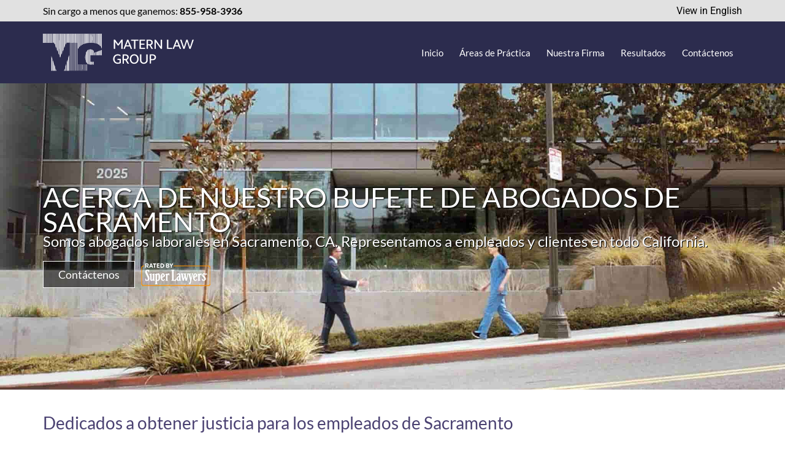

--- FILE ---
content_type: text/html; charset=UTF-8
request_url: https://www.maternlawgroup.com/es/sacramento/acerca-de-nuestra-firma-de-sacramento/
body_size: 66562
content:
<!doctype html> <html lang="en-US"> <head><script>if(navigator.userAgent.match(/MSIE|Internet Explorer/i)||navigator.userAgent.match(/Trident\/7\..*?rv:11/i)){let e=document.location.href;if(!e.match(/[?&]nonitro/)){if(e.indexOf("?")==-1){if(e.indexOf("#")==-1){document.location.href=e+"?nonitro=1"}else{document.location.href=e.replace("#","?nonitro=1#")}}else{if(e.indexOf("#")==-1){document.location.href=e+"&nonitro=1"}else{document.location.href=e.replace("#","&nonitro=1#")}}}}</script><link rel="preconnect" href="https://kit.fontawesome.com" /><link rel="preconnect" href="https://www.googletagmanager.com" /><link rel="preconnect" href="https://cdn-gnhob.nitrocdn.com" /><meta charset="UTF-8" /><meta name="viewport" content="width=device-width, initial-scale=1" /><meta name='robots' content='index, follow, max-image-preview:large, max-snippet:-1, max-video-preview:-1' /><title>Acerca de Nuestra Firma de Sacramento - Matern Law Group, PC</title><meta name="description" content="Nuestros abogados de empleo de Sacramento representan a demandantes contra corporaciones en demandas individuales y demandas colectivas." /><meta property="og:locale" content="en_US" /><meta property="og:type" content="article" /><meta property="og:title" content="Acerca de Nuestra Firma de Sacramento" /><meta property="og:description" content="Nuestros abogados de empleo de Sacramento representan a demandantes contra corporaciones en demandas individuales y demandas colectivas." /><meta property="og:url" content="https://www.maternlawgroup.com/es/sacramento/acerca-de-nuestra-firma-de-sacramento/" /><meta property="og:site_name" content="Matern Law Group, PC" /><meta property="article:publisher" content="https://www.facebook.com/maternlawgroup/" /><meta property="article:modified_time" content="2026-01-22T20:20:46+00:00" /><meta property="og:image" content="https://www.maternlawgroup.com/wp-content/uploads/2023/04/about-our-employment-law-team-replace.jpg" /><meta property="og:image:width" content="2048" /><meta property="og:image:height" content="917" /><meta property="og:image:type" content="image/jpeg" /><meta name="twitter:card" content="summary_large_image" /><meta name="twitter:site" content="@maternlawgroup" /><meta name="twitter:label1" content="Est. reading time" /><meta name="twitter:data1" content="2 minutes" /><meta name="generator" content="Elementor 3.34.2; features: e_font_icon_svg, additional_custom_breakpoints; settings: css_print_method-external, google_font-enabled, font_display-swap" /><meta name="msapplication-TileImage" content="https://www.maternlawgroup.com/wp-content/uploads/2023/11/cropped-MLG-Logo-Square-512px-web-270x270.jpg" /><meta name="generator" content="NitroPack" /><script>var NPSH,NitroScrollHelper;NPSH=NitroScrollHelper=function(){let e=null;const o=window.sessionStorage.getItem("nitroScrollPos");function t(){let e=JSON.parse(window.sessionStorage.getItem("nitroScrollPos"))||{};if(typeof e!=="object"){e={}}e[document.URL]=window.scrollY;window.sessionStorage.setItem("nitroScrollPos",JSON.stringify(e))}window.addEventListener("scroll",function(){if(e!==null){clearTimeout(e)}e=setTimeout(t,200)},{passive:true});let r={};r.getScrollPos=()=>{if(!o){return 0}const e=JSON.parse(o);return e[document.URL]||0};r.isScrolled=()=>{return r.getScrollPos()>document.documentElement.clientHeight*.5};return r}();</script><script>(function(){var a=false;var e=document.documentElement.classList;var i=navigator.userAgent.toLowerCase();var n=["android","iphone","ipad"];var r=n.length;var o;var d=null;for(var t=0;t<r;t++){o=n[t];if(i.indexOf(o)>-1)d=o;if(e.contains(o)){a=true;e.remove(o)}}if(a&&d){e.add(d);if(d=="iphone"||d=="ipad"){e.add("ios")}}})();</script><script type="text/worker" id="nitro-web-worker">var preloadRequests=0;var remainingCount={};var baseURI="";self.onmessage=function(e){switch(e.data.cmd){case"RESOURCE_PRELOAD":var o=e.data.requestId;remainingCount[o]=0;e.data.resources.forEach(function(e){preload(e,function(o){return function(){console.log(o+" DONE: "+e);if(--remainingCount[o]==0){self.postMessage({cmd:"RESOURCE_PRELOAD",requestId:o})}}}(o));remainingCount[o]++});break;case"SET_BASEURI":baseURI=e.data.uri;break}};async function preload(e,o){if(typeof URL!=="undefined"&&baseURI){try{var a=new URL(e,baseURI);e=a.href}catch(e){console.log("Worker error: "+e.message)}}console.log("Preloading "+e);try{var n=new Request(e,{mode:"no-cors",redirect:"follow"});await fetch(n);o()}catch(a){console.log(a);var r=new XMLHttpRequest;r.responseType="blob";r.onload=o;r.onerror=o;r.open("GET",e,true);r.send()}}</script><script id="nprl">(()=>{if(window.NPRL!=undefined)return;(function(e){var t=e.prototype;t.after||(t.after=function(){var e,t=arguments,n=t.length,r=0,i=this,o=i.parentNode,a=Node,c=String,u=document;if(o!==null){while(r<n){(e=t[r])instanceof a?(i=i.nextSibling)!==null?o.insertBefore(e,i):o.appendChild(e):o.appendChild(u.createTextNode(c(e)));++r}}})})(Element);var e,t;e=t=function(){var t=false;var r=window.URL||window.webkitURL;var i=true;var o=true;var a=2;var c=null;var u=null;var d=true;var s=window.nitroGtmExcludes!=undefined;var l=s?JSON.parse(atob(window.nitroGtmExcludes)).map(e=>new RegExp(e)):[];var f;var m;var v=null;var p=null;var g=null;var h={touch:["touchmove","touchend"],default:["mousemove","click","keydown","wheel"]};var E=true;var y=[];var w=false;var b=[];var S=0;var N=0;var L=false;var T=0;var R=null;var O=false;var A=false;var C=false;var P=[];var I=[];var M=[];var k=[];var x=false;var _={};var j=new Map;var B="noModule"in HTMLScriptElement.prototype;var q=requestAnimationFrame||mozRequestAnimationFrame||webkitRequestAnimationFrame||msRequestAnimationFrame;const D="gtm.js?id=";function H(e,t){if(!_[e]){_[e]=[]}_[e].push(t)}function U(e,t){if(_[e]){var n=0,r=_[e];for(var n=0;n<r.length;n++){r[n].call(this,t)}}}function Y(){(function(e,t){var r=null;var i=function(e){r(e)};var o=null;var a={};var c=null;var u=null;var d=0;e.addEventListener(t,function(r){if(["load","DOMContentLoaded"].indexOf(t)!=-1){if(u){Q(function(){e.triggerNitroEvent(t)})}c=true}else if(t=="readystatechange"){d++;n.ogReadyState=d==1?"interactive":"complete";if(u&&u>=d){n.documentReadyState=n.ogReadyState;Q(function(){e.triggerNitroEvent(t)})}}});e.addEventListener(t+"Nitro",function(e){if(["load","DOMContentLoaded"].indexOf(t)!=-1){if(!c){e.preventDefault();e.stopImmediatePropagation()}else{}u=true}else if(t=="readystatechange"){u=n.documentReadyState=="interactive"?1:2;if(d<u){e.preventDefault();e.stopImmediatePropagation()}}});switch(t){case"load":o="onload";break;case"readystatechange":o="onreadystatechange";break;case"pageshow":o="onpageshow";break;default:o=null;break}if(o){Object.defineProperty(e,o,{get:function(){return r},set:function(n){if(typeof n!=="function"){r=null;e.removeEventListener(t+"Nitro",i)}else{if(!r){e.addEventListener(t+"Nitro",i)}r=n}}})}Object.defineProperty(e,"addEventListener"+t,{value:function(r){if(r!=t||!n.startedScriptLoading||document.currentScript&&document.currentScript.hasAttribute("nitro-exclude")){}else{arguments[0]+="Nitro"}e.ogAddEventListener.apply(e,arguments);a[arguments[1]]=arguments[0]}});Object.defineProperty(e,"removeEventListener"+t,{value:function(t){var n=a[arguments[1]];arguments[0]=n;e.ogRemoveEventListener.apply(e,arguments)}});Object.defineProperty(e,"triggerNitroEvent"+t,{value:function(t,n){n=n||e;var r=new Event(t+"Nitro",{bubbles:true});r.isNitroPack=true;Object.defineProperty(r,"type",{get:function(){return t},set:function(){}});Object.defineProperty(r,"target",{get:function(){return n},set:function(){}});e.dispatchEvent(r)}});if(typeof e.triggerNitroEvent==="undefined"){(function(){var t=e.addEventListener;var n=e.removeEventListener;Object.defineProperty(e,"ogAddEventListener",{value:t});Object.defineProperty(e,"ogRemoveEventListener",{value:n});Object.defineProperty(e,"addEventListener",{value:function(n){var r="addEventListener"+n;if(typeof e[r]!=="undefined"){e[r].apply(e,arguments)}else{t.apply(e,arguments)}},writable:true});Object.defineProperty(e,"removeEventListener",{value:function(t){var r="removeEventListener"+t;if(typeof e[r]!=="undefined"){e[r].apply(e,arguments)}else{n.apply(e,arguments)}}});Object.defineProperty(e,"triggerNitroEvent",{value:function(t,n){var r="triggerNitroEvent"+t;if(typeof e[r]!=="undefined"){e[r].apply(e,arguments)}}})})()}}).apply(null,arguments)}Y(window,"load");Y(window,"pageshow");Y(window,"DOMContentLoaded");Y(document,"DOMContentLoaded");Y(document,"readystatechange");try{var F=new Worker(r.createObjectURL(new Blob([document.getElementById("nitro-web-worker").textContent],{type:"text/javascript"})))}catch(e){var F=new Worker("data:text/javascript;base64,"+btoa(document.getElementById("nitro-web-worker").textContent))}F.onmessage=function(e){if(e.data.cmd=="RESOURCE_PRELOAD"){U(e.data.requestId,e)}};if(typeof document.baseURI!=="undefined"){F.postMessage({cmd:"SET_BASEURI",uri:document.baseURI})}var G=function(e){if(--S==0){Q(K)}};var W=function(e){e.target.removeEventListener("load",W);e.target.removeEventListener("error",W);e.target.removeEventListener("nitroTimeout",W);if(e.type!="nitroTimeout"){clearTimeout(e.target.nitroTimeout)}if(--N==0&&S==0){Q(J)}};var X=function(e){var t=e.textContent;try{var n=r.createObjectURL(new Blob([t.replace(/^(?:<!--)?(.*?)(?:-->)?$/gm,"$1")],{type:"text/javascript"}))}catch(e){var n="data:text/javascript;base64,"+btoa(t.replace(/^(?:<!--)?(.*?)(?:-->)?$/gm,"$1"))}return n};var K=function(){n.documentReadyState="interactive";document.triggerNitroEvent("readystatechange");document.triggerNitroEvent("DOMContentLoaded");if(window.pageYOffset||window.pageXOffset){window.dispatchEvent(new Event("scroll"))}A=true;Q(function(){if(N==0){Q(J)}Q($)})};var J=function(){if(!A||O)return;O=true;R.disconnect();en();n.documentReadyState="complete";document.triggerNitroEvent("readystatechange");window.triggerNitroEvent("load",document);window.triggerNitroEvent("pageshow",document);if(window.pageYOffset||window.pageXOffset||location.hash){let e=typeof history.scrollRestoration!=="undefined"&&history.scrollRestoration=="auto";if(e&&typeof NPSH!=="undefined"&&NPSH.getScrollPos()>0&&window.pageYOffset>document.documentElement.clientHeight*.5){window.scrollTo(0,NPSH.getScrollPos())}else if(location.hash){try{let e=document.querySelector(location.hash);if(e){e.scrollIntoView()}}catch(e){}}}var e=null;if(a==1){e=eo}else{e=eu}Q(e)};var Q=function(e){setTimeout(e,0)};var V=function(e){if(e.type=="touchend"||e.type=="click"){g=e}};var $=function(){if(d&&g){setTimeout(function(e){return function(){var t=function(e,t,n){var r=new Event(e,{bubbles:true,cancelable:true});if(e=="click"){r.clientX=t;r.clientY=n}else{r.touches=[{clientX:t,clientY:n}]}return r};var n;if(e.type=="touchend"){var r=e.changedTouches[0];n=document.elementFromPoint(r.clientX,r.clientY);n.dispatchEvent(t("touchstart"),r.clientX,r.clientY);n.dispatchEvent(t("touchend"),r.clientX,r.clientY);n.dispatchEvent(t("click"),r.clientX,r.clientY)}else if(e.type=="click"){n=document.elementFromPoint(e.clientX,e.clientY);n.dispatchEvent(t("click"),e.clientX,e.clientY)}}}(g),150);g=null}};var z=function(e){if(e.tagName=="SCRIPT"&&!e.hasAttribute("data-nitro-for-id")&&!e.hasAttribute("nitro-document-write")||e.tagName=="IMG"&&(e.hasAttribute("src")||e.hasAttribute("srcset"))||e.tagName=="IFRAME"&&e.hasAttribute("src")||e.tagName=="LINK"&&e.hasAttribute("href")&&e.hasAttribute("rel")&&e.getAttribute("rel")=="stylesheet"){if(e.tagName==="IFRAME"&&e.src.indexOf("about:blank")>-1){return}var t="";switch(e.tagName){case"LINK":t=e.href;break;case"IMG":if(k.indexOf(e)>-1)return;t=e.srcset||e.src;break;default:t=e.src;break}var n=e.getAttribute("type");if(!t&&e.tagName!=="SCRIPT")return;if((e.tagName=="IMG"||e.tagName=="LINK")&&(t.indexOf("data:")===0||t.indexOf("blob:")===0))return;if(e.tagName=="SCRIPT"&&n&&n!=="text/javascript"&&n!=="application/javascript"){if(n!=="module"||!B)return}if(e.tagName==="SCRIPT"){if(k.indexOf(e)>-1)return;if(e.noModule&&B){return}let t=null;if(document.currentScript){if(document.currentScript.src&&document.currentScript.src.indexOf(D)>-1){t=document.currentScript}if(document.currentScript.hasAttribute("data-nitro-gtm-id")){e.setAttribute("data-nitro-gtm-id",document.currentScript.getAttribute("data-nitro-gtm-id"))}}else if(window.nitroCurrentScript){if(window.nitroCurrentScript.src&&window.nitroCurrentScript.src.indexOf(D)>-1){t=window.nitroCurrentScript}}if(t&&s){let n=false;for(const t of l){n=e.src?t.test(e.src):t.test(e.textContent);if(n){break}}if(!n){e.type="text/googletagmanagerscript";let n=t.hasAttribute("data-nitro-gtm-id")?t.getAttribute("data-nitro-gtm-id"):t.id;if(!j.has(n)){j.set(n,[])}let r=j.get(n);r.push(e);return}}if(!e.src){if(e.textContent.length>0){e.textContent+="\n;if(document.currentScript.nitroTimeout) {clearTimeout(document.currentScript.nitroTimeout);}; setTimeout(function() { this.dispatchEvent(new Event('load')); }.bind(document.currentScript), 0);"}else{return}}else{}k.push(e)}if(!e.hasOwnProperty("nitroTimeout")){N++;e.addEventListener("load",W,true);e.addEventListener("error",W,true);e.addEventListener("nitroTimeout",W,true);e.nitroTimeout=setTimeout(function(){console.log("Resource timed out",e);e.dispatchEvent(new Event("nitroTimeout"))},5e3)}}};var Z=function(e){if(e.hasOwnProperty("nitroTimeout")&&e.nitroTimeout){clearTimeout(e.nitroTimeout);e.nitroTimeout=null;e.dispatchEvent(new Event("nitroTimeout"))}};document.documentElement.addEventListener("load",function(e){if(e.target.tagName=="SCRIPT"||e.target.tagName=="IMG"){k.push(e.target)}},true);document.documentElement.addEventListener("error",function(e){if(e.target.tagName=="SCRIPT"||e.target.tagName=="IMG"){k.push(e.target)}},true);var ee=["appendChild","replaceChild","insertBefore","prepend","append","before","after","replaceWith","insertAdjacentElement"];var et=function(){if(s){window._nitro_setTimeout=window.setTimeout;window.setTimeout=function(e,t,...n){let r=document.currentScript||window.nitroCurrentScript;if(!r||r.src&&r.src.indexOf(D)==-1){return window._nitro_setTimeout.call(window,e,t,...n)}return window._nitro_setTimeout.call(window,function(e,t){return function(...n){window.nitroCurrentScript=e;t(...n)}}(r,e),t,...n)}}ee.forEach(function(e){HTMLElement.prototype["og"+e]=HTMLElement.prototype[e];HTMLElement.prototype[e]=function(...t){if(this.parentNode||this===document.documentElement){switch(e){case"replaceChild":case"insertBefore":t.pop();break;case"insertAdjacentElement":t.shift();break}t.forEach(function(e){if(!e)return;if(e.tagName=="SCRIPT"){z(e)}else{if(e.children&&e.children.length>0){e.querySelectorAll("script").forEach(z)}}})}return this["og"+e].apply(this,arguments)}})};var en=function(){if(s&&typeof window._nitro_setTimeout==="function"){window.setTimeout=window._nitro_setTimeout}ee.forEach(function(e){HTMLElement.prototype[e]=HTMLElement.prototype["og"+e]})};var er=async function(){if(o){ef(f);ef(V);if(v){clearTimeout(v);v=null}}if(T===1){L=true;return}else if(T===0){T=-1}n.startedScriptLoading=true;Object.defineProperty(document,"readyState",{get:function(){return n.documentReadyState},set:function(){}});var e=document.documentElement;var t={attributes:true,attributeFilter:["src"],childList:true,subtree:true};R=new MutationObserver(function(e,t){e.forEach(function(e){if(e.type=="childList"&&e.addedNodes.length>0){e.addedNodes.forEach(function(e){if(!document.documentElement.contains(e)){return}if(e.tagName=="IMG"||e.tagName=="IFRAME"||e.tagName=="LINK"){z(e)}})}if(e.type=="childList"&&e.removedNodes.length>0){e.removedNodes.forEach(function(e){if(e.tagName=="IFRAME"||e.tagName=="LINK"){Z(e)}})}if(e.type=="attributes"){var t=e.target;if(!document.documentElement.contains(t)){return}if(t.tagName=="IFRAME"||t.tagName=="LINK"||t.tagName=="IMG"||t.tagName=="SCRIPT"){z(t)}}})});R.observe(e,t);if(!s){et()}await Promise.all(P);var r=b.shift();var i=null;var a=false;while(r){var c;var u=JSON.parse(atob(r.meta));var d=u.delay;if(r.type=="inline"){var l=document.getElementById(r.id);if(l){l.remove()}else{r=b.shift();continue}c=X(l);if(c===false){r=b.shift();continue}}else{c=r.src}if(!a&&r.type!="inline"&&(typeof u.attributes.async!="undefined"||typeof u.attributes.defer!="undefined")){if(i===null){i=r}else if(i===r){a=true}if(!a){b.push(r);r=b.shift();continue}}var m=document.createElement("script");m.src=c;m.setAttribute("data-nitro-for-id",r.id);for(var p in u.attributes){try{if(u.attributes[p]===false){m.setAttribute(p,"")}else{m.setAttribute(p,u.attributes[p])}}catch(e){console.log("Error while setting script attribute",m,e)}}m.async=false;if(u.canonicalLink!=""&&Object.getOwnPropertyDescriptor(m,"src")?.configurable!==false){(e=>{Object.defineProperty(m,"src",{get:function(){return e.canonicalLink},set:function(){}})})(u)}if(d){setTimeout((function(e,t){var n=document.querySelector("[data-nitro-marker-id='"+t+"']");if(n){n.after(e)}else{document.head.appendChild(e)}}).bind(null,m,r.id),d)}else{m.addEventListener("load",G);m.addEventListener("error",G);if(!m.noModule||!B){S++}var g=document.querySelector("[data-nitro-marker-id='"+r.id+"']");if(g){Q(function(e,t){return function(){e.after(t)}}(g,m))}else{Q(function(e){return function(){document.head.appendChild(e)}}(m))}}r=b.shift()}};var ei=function(){var e=document.getElementById("nitro-deferred-styles");var t=document.createElement("div");t.innerHTML=e.textContent;return t};var eo=async function(e){isPreload=e&&e.type=="NitroPreload";if(!isPreload){T=-1;E=false;if(o){ef(f);ef(V);if(v){clearTimeout(v);v=null}}}if(w===false){var t=ei();let e=t.querySelectorAll('style,link[rel="stylesheet"]');w=e.length;if(w){let e=document.getElementById("nitro-deferred-styles-marker");e.replaceWith.apply(e,t.childNodes)}else if(isPreload){Q(ed)}else{es()}}else if(w===0&&!isPreload){es()}};var ea=function(){var e=ei();var t=e.childNodes;var n;var r=[];for(var i=0;i<t.length;i++){n=t[i];if(n.href){r.push(n.href)}}var o="css-preload";H(o,function(e){eo(new Event("NitroPreload"))});if(r.length){F.postMessage({cmd:"RESOURCE_PRELOAD",resources:r,requestId:o})}else{Q(function(){U(o)})}};var ec=function(){if(T===-1)return;T=1;var e=[];var t,n;for(var r=0;r<b.length;r++){t=b[r];if(t.type!="inline"){if(t.src){n=JSON.parse(atob(t.meta));if(n.delay)continue;if(n.attributes.type&&n.attributes.type=="module"&&!B)continue;e.push(t.src)}}}if(e.length){var i="js-preload";H(i,function(e){T=2;if(L){Q(er)}});F.postMessage({cmd:"RESOURCE_PRELOAD",resources:e,requestId:i})}};var eu=function(){while(I.length){style=I.shift();if(style.hasAttribute("nitropack-onload")){style.setAttribute("onload",style.getAttribute("nitropack-onload"));Q(function(e){return function(){e.dispatchEvent(new Event("load"))}}(style))}}while(M.length){style=M.shift();if(style.hasAttribute("nitropack-onerror")){style.setAttribute("onerror",style.getAttribute("nitropack-onerror"));Q(function(e){return function(){e.dispatchEvent(new Event("error"))}}(style))}}};var ed=function(){if(!x){if(i){Q(function(){var e=document.getElementById("nitro-critical-css");if(e){e.remove()}})}x=true;onStylesLoadEvent=new Event("NitroStylesLoaded");onStylesLoadEvent.isNitroPack=true;window.dispatchEvent(onStylesLoadEvent)}};var es=function(){if(a==2){Q(er)}else{eu()}};var el=function(e){m.forEach(function(t){document.addEventListener(t,e,true)})};var ef=function(e){m.forEach(function(t){document.removeEventListener(t,e,true)})};if(s){et()}return{setAutoRemoveCriticalCss:function(e){i=e},registerScript:function(e,t,n){b.push({type:"remote",src:e,id:t,meta:n})},registerInlineScript:function(e,t){b.push({type:"inline",id:e,meta:t})},registerStyle:function(e,t,n){y.push({href:e,rel:t,media:n})},onLoadStyle:function(e){I.push(e);if(w!==false&&--w==0){Q(ed);if(E){E=false}else{es()}}},onErrorStyle:function(e){M.push(e);if(w!==false&&--w==0){Q(ed);if(E){E=false}else{es()}}},loadJs:function(e,t){if(!e.src){var n=X(e);if(n!==false){e.src=n;e.textContent=""}}if(t){Q(function(e,t){return function(){e.after(t)}}(t,e))}else{Q(function(e){return function(){document.head.appendChild(e)}}(e))}},loadQueuedResources:async function(){window.dispatchEvent(new Event("NitroBootStart"));if(p){clearTimeout(p);p=null}window.removeEventListener("load",e.loadQueuedResources);f=a==1?er:eo;if(!o||g){Q(f)}else{if(navigator.userAgent.indexOf(" Edge/")==-1){ea();H("css-preload",ec)}el(f);if(u){if(c){v=setTimeout(f,c)}}else{}}},fontPreload:function(e){var t="critical-fonts";H(t,function(e){document.getElementById("nitro-critical-fonts").type="text/css"});F.postMessage({cmd:"RESOURCE_PRELOAD",resources:e,requestId:t})},boot:function(){if(t)return;t=true;C=typeof NPSH!=="undefined"&&NPSH.isScrolled();let n=document.prerendering;if(location.hash||C||n){o=false}m=h.default.concat(h.touch);p=setTimeout(e.loadQueuedResources,1500);el(V);if(C){e.loadQueuedResources()}else{window.addEventListener("load",e.loadQueuedResources)}},addPrerequisite:function(e){P.push(e)},getTagManagerNodes:function(e){if(!e)return j;return j.get(e)??[]}}}();var n,r;n=r=function(){var t=document.write;return{documentWrite:function(n,r){if(n&&n.hasAttribute("nitro-exclude")){return t.call(document,r)}var i=null;if(n.documentWriteContainer){i=n.documentWriteContainer}else{i=document.createElement("span");n.documentWriteContainer=i}var o=null;if(n){if(n.hasAttribute("data-nitro-for-id")){o=document.querySelector('template[data-nitro-marker-id="'+n.getAttribute("data-nitro-for-id")+'"]')}else{o=n}}i.innerHTML+=r;i.querySelectorAll("script").forEach(function(e){e.setAttribute("nitro-document-write","")});if(!i.parentNode){if(o){o.parentNode.insertBefore(i,o)}else{document.body.appendChild(i)}}var a=document.createElement("span");a.innerHTML=r;var c=a.querySelectorAll("script");if(c.length){c.forEach(function(t){var n=t.getAttributeNames();var r=document.createElement("script");n.forEach(function(e){r.setAttribute(e,t.getAttribute(e))});r.async=false;if(!t.src&&t.textContent){r.textContent=t.textContent}e.loadJs(r,o)})}},TrustLogo:function(e,t){var n=document.getElementById(e);var r=document.createElement("img");r.src=t;n.parentNode.insertBefore(r,n)},documentReadyState:"loading",ogReadyState:document.readyState,startedScriptLoading:false,loadScriptDelayed:function(e,t){setTimeout(function(){var t=document.createElement("script");t.src=e;document.head.appendChild(t)},t)}}}();document.write=function(e){n.documentWrite(document.currentScript,e)};document.writeln=function(e){n.documentWrite(document.currentScript,e+"\n")};window.NPRL=e;window.NitroResourceLoader=t;window.NPh=n;window.NitroPackHelper=r})();</script><template id="nitro-deferred-styles-marker"></template><style id="nitro-fonts">@font-face{font-family:"Roboto";font-style:italic;font-weight:100;font-stretch:100%;font-display:swap;src:url("https://cdn-gnhob.nitrocdn.com/JcTahwEaCvHVhIWwPVDTXgcFodHfBYJO/assets/static/source/rev-1a60e81/www.maternlawgroup.com/wp-content/uploads/elementor/google-fonts/fonts/roboto-kfo5cnqeu92fr1mu53zec9_vu3r1gihoszmkc3kawzu.woff2") format("woff2");unicode-range:U+0460-052F,U+1C80-1C8A,U+20B4,U+2DE0-2DFF,U+A640-A69F,U+FE2E-FE2F}@font-face{font-family:"Roboto";font-style:italic;font-weight:100;font-stretch:100%;font-display:swap;src:url("https://cdn-gnhob.nitrocdn.com/JcTahwEaCvHVhIWwPVDTXgcFodHfBYJO/assets/static/source/rev-1a60e81/www.maternlawgroup.com/wp-content/uploads/elementor/google-fonts/fonts/roboto-kfo5cnqeu92fr1mu53zec9_vu3r1gihoszmkankawzu.woff2") format("woff2");unicode-range:U+0301,U+0400-045F,U+0490-0491,U+04B0-04B1,U+2116}@font-face{font-family:"Roboto";font-style:italic;font-weight:100;font-stretch:100%;font-display:swap;src:url("https://cdn-gnhob.nitrocdn.com/JcTahwEaCvHVhIWwPVDTXgcFodHfBYJO/assets/static/source/rev-1a60e81/www.maternlawgroup.com/wp-content/uploads/elementor/google-fonts/fonts/roboto-kfo5cnqeu92fr1mu53zec9_vu3r1gihoszmkcnkawzu.woff2") format("woff2");unicode-range:U+1F00-1FFF}@font-face{font-family:"Roboto";font-style:italic;font-weight:100;font-stretch:100%;font-display:swap;src:url("https://cdn-gnhob.nitrocdn.com/JcTahwEaCvHVhIWwPVDTXgcFodHfBYJO/assets/static/source/rev-1a60e81/www.maternlawgroup.com/wp-content/uploads/elementor/google-fonts/fonts/roboto-kfo5cnqeu92fr1mu53zec9_vu3r1gihoszmkbxkawzu.woff2") format("woff2");unicode-range:U+0370-0377,U+037A-037F,U+0384-038A,U+038C,U+038E-03A1,U+03A3-03FF}@font-face{font-family:"Roboto";font-style:italic;font-weight:100;font-stretch:100%;font-display:swap;src:url("https://cdn-gnhob.nitrocdn.com/JcTahwEaCvHVhIWwPVDTXgcFodHfBYJO/assets/static/source/rev-1a60e81/www.maternlawgroup.com/wp-content/uploads/elementor/google-fonts/fonts/roboto-kfo5cnqeu92fr1mu53zec9_vu3r1gihoszmkenkawzu.woff2") format("woff2");unicode-range:U+0302-0303,U+0305,U+0307-0308,U+0310,U+0312,U+0315,U+031A,U+0326-0327,U+032C,U+032F-0330,U+0332-0333,U+0338,U+033A,U+0346,U+034D,U+0391-03A1,U+03A3-03A9,U+03B1-03C9,U+03D1,U+03D5-03D6,U+03F0-03F1,U+03F4-03F5,U+2016-2017,U+2034-2038,U+203C,U+2040,U+2043,U+2047,U+2050,U+2057,U+205F,U+2070-2071,U+2074-208E,U+2090-209C,U+20D0-20DC,U+20E1,U+20E5-20EF,U+2100-2112,U+2114-2115,U+2117-2121,U+2123-214F,U+2190,U+2192,U+2194-21AE,U+21B0-21E5,U+21F1-21F2,U+21F4-2211,U+2213-2214,U+2216-22FF,U+2308-230B,U+2310,U+2319,U+231C-2321,U+2336-237A,U+237C,U+2395,U+239B-23B7,U+23D0,U+23DC-23E1,U+2474-2475,U+25AF,U+25B3,U+25B7,U+25BD,U+25C1,U+25CA,U+25CC,U+25FB,U+266D-266F,U+27C0-27FF,U+2900-2AFF,U+2B0E-2B11,U+2B30-2B4C,U+2BFE,U+3030,U+FF5B,U+FF5D,U+1D400-1D7FF,U+1EE00-1EEFF}@font-face{font-family:"Roboto";font-style:italic;font-weight:100;font-stretch:100%;font-display:swap;src:url("https://cdn-gnhob.nitrocdn.com/JcTahwEaCvHVhIWwPVDTXgcFodHfBYJO/assets/static/source/rev-1a60e81/www.maternlawgroup.com/wp-content/uploads/elementor/google-fonts/fonts/roboto-kfo5cnqeu92fr1mu53zec9_vu3r1gihoszmkahkawzu.woff2") format("woff2");unicode-range:U+0001-000C,U+000E-001F,U+007F-009F,U+20DD-20E0,U+20E2-20E4,U+2150-218F,U+2190,U+2192,U+2194-2199,U+21AF,U+21E6-21F0,U+21F3,U+2218-2219,U+2299,U+22C4-22C6,U+2300-243F,U+2440-244A,U+2460-24FF,U+25A0-27BF,U+2800-28FF,U+2921-2922,U+2981,U+29BF,U+29EB,U+2B00-2BFF,U+4DC0-4DFF,U+FFF9-FFFB,U+10140-1018E,U+10190-1019C,U+101A0,U+101D0-101FD,U+102E0-102FB,U+10E60-10E7E,U+1D2C0-1D2D3,U+1D2E0-1D37F,U+1F000-1F0FF,U+1F100-1F1AD,U+1F1E6-1F1FF,U+1F30D-1F30F,U+1F315,U+1F31C,U+1F31E,U+1F320-1F32C,U+1F336,U+1F378,U+1F37D,U+1F382,U+1F393-1F39F,U+1F3A7-1F3A8,U+1F3AC-1F3AF,U+1F3C2,U+1F3C4-1F3C6,U+1F3CA-1F3CE,U+1F3D4-1F3E0,U+1F3ED,U+1F3F1-1F3F3,U+1F3F5-1F3F7,U+1F408,U+1F415,U+1F41F,U+1F426,U+1F43F,U+1F441-1F442,U+1F444,U+1F446-1F449,U+1F44C-1F44E,U+1F453,U+1F46A,U+1F47D,U+1F4A3,U+1F4B0,U+1F4B3,U+1F4B9,U+1F4BB,U+1F4BF,U+1F4C8-1F4CB,U+1F4D6,U+1F4DA,U+1F4DF,U+1F4E3-1F4E6,U+1F4EA-1F4ED,U+1F4F7,U+1F4F9-1F4FB,U+1F4FD-1F4FE,U+1F503,U+1F507-1F50B,U+1F50D,U+1F512-1F513,U+1F53E-1F54A,U+1F54F-1F5FA,U+1F610,U+1F650-1F67F,U+1F687,U+1F68D,U+1F691,U+1F694,U+1F698,U+1F6AD,U+1F6B2,U+1F6B9-1F6BA,U+1F6BC,U+1F6C6-1F6CF,U+1F6D3-1F6D7,U+1F6E0-1F6EA,U+1F6F0-1F6F3,U+1F6F7-1F6FC,U+1F700-1F7FF,U+1F800-1F80B,U+1F810-1F847,U+1F850-1F859,U+1F860-1F887,U+1F890-1F8AD,U+1F8B0-1F8BB,U+1F8C0-1F8C1,U+1F900-1F90B,U+1F93B,U+1F946,U+1F984,U+1F996,U+1F9E9,U+1FA00-1FA6F,U+1FA70-1FA7C,U+1FA80-1FA89,U+1FA8F-1FAC6,U+1FACE-1FADC,U+1FADF-1FAE9,U+1FAF0-1FAF8,U+1FB00-1FBFF}@font-face{font-family:"Roboto";font-style:italic;font-weight:100;font-stretch:100%;font-display:swap;src:url("https://cdn-gnhob.nitrocdn.com/JcTahwEaCvHVhIWwPVDTXgcFodHfBYJO/assets/static/source/rev-1a60e81/www.maternlawgroup.com/wp-content/uploads/elementor/google-fonts/fonts/roboto-kfo5cnqeu92fr1mu53zec9_vu3r1gihoszmkcxkawzu.woff2") format("woff2");unicode-range:U+0102-0103,U+0110-0111,U+0128-0129,U+0168-0169,U+01A0-01A1,U+01AF-01B0,U+0300-0301,U+0303-0304,U+0308-0309,U+0323,U+0329,U+1EA0-1EF9,U+20AB}@font-face{font-family:"Roboto";font-style:italic;font-weight:100;font-stretch:100%;font-display:swap;src:url("https://cdn-gnhob.nitrocdn.com/JcTahwEaCvHVhIWwPVDTXgcFodHfBYJO/assets/static/source/rev-1a60e81/www.maternlawgroup.com/wp-content/uploads/elementor/google-fonts/fonts/roboto-kfo5cnqeu92fr1mu53zec9_vu3r1gihoszmkchkawzu.woff2") format("woff2");unicode-range:U+0100-02BA,U+02BD-02C5,U+02C7-02CC,U+02CE-02D7,U+02DD-02FF,U+0304,U+0308,U+0329,U+1D00-1DBF,U+1E00-1E9F,U+1EF2-1EFF,U+2020,U+20A0-20AB,U+20AD-20C0,U+2113,U+2C60-2C7F,U+A720-A7FF}@font-face{font-family:"Roboto";font-style:italic;font-weight:100;font-stretch:100%;font-display:swap;src:url("https://cdn-gnhob.nitrocdn.com/JcTahwEaCvHVhIWwPVDTXgcFodHfBYJO/assets/static/source/rev-1a60e81/www.maternlawgroup.com/wp-content/uploads/elementor/google-fonts/fonts/roboto-kfo5cnqeu92fr1mu53zec9_vu3r1gihoszmkbnka.woff2") format("woff2");unicode-range:U+0000-00FF,U+0131,U+0152-0153,U+02BB-02BC,U+02C6,U+02DA,U+02DC,U+0304,U+0308,U+0329,U+2000-206F,U+20AC,U+2122,U+2191,U+2193,U+2212,U+2215,U+FEFF,U+FFFD}@font-face{font-family:"Roboto";font-style:italic;font-weight:200;font-stretch:100%;font-display:swap;src:url("https://cdn-gnhob.nitrocdn.com/JcTahwEaCvHVhIWwPVDTXgcFodHfBYJO/assets/static/source/rev-1a60e81/www.maternlawgroup.com/wp-content/uploads/elementor/google-fonts/fonts/roboto-kfo5cnqeu92fr1mu53zec9_vu3r1gihoszmkc3kawzu.woff2") format("woff2");unicode-range:U+0460-052F,U+1C80-1C8A,U+20B4,U+2DE0-2DFF,U+A640-A69F,U+FE2E-FE2F}@font-face{font-family:"Roboto";font-style:italic;font-weight:200;font-stretch:100%;font-display:swap;src:url("https://cdn-gnhob.nitrocdn.com/JcTahwEaCvHVhIWwPVDTXgcFodHfBYJO/assets/static/source/rev-1a60e81/www.maternlawgroup.com/wp-content/uploads/elementor/google-fonts/fonts/roboto-kfo5cnqeu92fr1mu53zec9_vu3r1gihoszmkankawzu.woff2") format("woff2");unicode-range:U+0301,U+0400-045F,U+0490-0491,U+04B0-04B1,U+2116}@font-face{font-family:"Roboto";font-style:italic;font-weight:200;font-stretch:100%;font-display:swap;src:url("https://cdn-gnhob.nitrocdn.com/JcTahwEaCvHVhIWwPVDTXgcFodHfBYJO/assets/static/source/rev-1a60e81/www.maternlawgroup.com/wp-content/uploads/elementor/google-fonts/fonts/roboto-kfo5cnqeu92fr1mu53zec9_vu3r1gihoszmkcnkawzu.woff2") format("woff2");unicode-range:U+1F00-1FFF}@font-face{font-family:"Roboto";font-style:italic;font-weight:200;font-stretch:100%;font-display:swap;src:url("https://cdn-gnhob.nitrocdn.com/JcTahwEaCvHVhIWwPVDTXgcFodHfBYJO/assets/static/source/rev-1a60e81/www.maternlawgroup.com/wp-content/uploads/elementor/google-fonts/fonts/roboto-kfo5cnqeu92fr1mu53zec9_vu3r1gihoszmkbxkawzu.woff2") format("woff2");unicode-range:U+0370-0377,U+037A-037F,U+0384-038A,U+038C,U+038E-03A1,U+03A3-03FF}@font-face{font-family:"Roboto";font-style:italic;font-weight:200;font-stretch:100%;font-display:swap;src:url("https://cdn-gnhob.nitrocdn.com/JcTahwEaCvHVhIWwPVDTXgcFodHfBYJO/assets/static/source/rev-1a60e81/www.maternlawgroup.com/wp-content/uploads/elementor/google-fonts/fonts/roboto-kfo5cnqeu92fr1mu53zec9_vu3r1gihoszmkenkawzu.woff2") format("woff2");unicode-range:U+0302-0303,U+0305,U+0307-0308,U+0310,U+0312,U+0315,U+031A,U+0326-0327,U+032C,U+032F-0330,U+0332-0333,U+0338,U+033A,U+0346,U+034D,U+0391-03A1,U+03A3-03A9,U+03B1-03C9,U+03D1,U+03D5-03D6,U+03F0-03F1,U+03F4-03F5,U+2016-2017,U+2034-2038,U+203C,U+2040,U+2043,U+2047,U+2050,U+2057,U+205F,U+2070-2071,U+2074-208E,U+2090-209C,U+20D0-20DC,U+20E1,U+20E5-20EF,U+2100-2112,U+2114-2115,U+2117-2121,U+2123-214F,U+2190,U+2192,U+2194-21AE,U+21B0-21E5,U+21F1-21F2,U+21F4-2211,U+2213-2214,U+2216-22FF,U+2308-230B,U+2310,U+2319,U+231C-2321,U+2336-237A,U+237C,U+2395,U+239B-23B7,U+23D0,U+23DC-23E1,U+2474-2475,U+25AF,U+25B3,U+25B7,U+25BD,U+25C1,U+25CA,U+25CC,U+25FB,U+266D-266F,U+27C0-27FF,U+2900-2AFF,U+2B0E-2B11,U+2B30-2B4C,U+2BFE,U+3030,U+FF5B,U+FF5D,U+1D400-1D7FF,U+1EE00-1EEFF}@font-face{font-family:"Roboto";font-style:italic;font-weight:200;font-stretch:100%;font-display:swap;src:url("https://cdn-gnhob.nitrocdn.com/JcTahwEaCvHVhIWwPVDTXgcFodHfBYJO/assets/static/source/rev-1a60e81/www.maternlawgroup.com/wp-content/uploads/elementor/google-fonts/fonts/roboto-kfo5cnqeu92fr1mu53zec9_vu3r1gihoszmkahkawzu.woff2") format("woff2");unicode-range:U+0001-000C,U+000E-001F,U+007F-009F,U+20DD-20E0,U+20E2-20E4,U+2150-218F,U+2190,U+2192,U+2194-2199,U+21AF,U+21E6-21F0,U+21F3,U+2218-2219,U+2299,U+22C4-22C6,U+2300-243F,U+2440-244A,U+2460-24FF,U+25A0-27BF,U+2800-28FF,U+2921-2922,U+2981,U+29BF,U+29EB,U+2B00-2BFF,U+4DC0-4DFF,U+FFF9-FFFB,U+10140-1018E,U+10190-1019C,U+101A0,U+101D0-101FD,U+102E0-102FB,U+10E60-10E7E,U+1D2C0-1D2D3,U+1D2E0-1D37F,U+1F000-1F0FF,U+1F100-1F1AD,U+1F1E6-1F1FF,U+1F30D-1F30F,U+1F315,U+1F31C,U+1F31E,U+1F320-1F32C,U+1F336,U+1F378,U+1F37D,U+1F382,U+1F393-1F39F,U+1F3A7-1F3A8,U+1F3AC-1F3AF,U+1F3C2,U+1F3C4-1F3C6,U+1F3CA-1F3CE,U+1F3D4-1F3E0,U+1F3ED,U+1F3F1-1F3F3,U+1F3F5-1F3F7,U+1F408,U+1F415,U+1F41F,U+1F426,U+1F43F,U+1F441-1F442,U+1F444,U+1F446-1F449,U+1F44C-1F44E,U+1F453,U+1F46A,U+1F47D,U+1F4A3,U+1F4B0,U+1F4B3,U+1F4B9,U+1F4BB,U+1F4BF,U+1F4C8-1F4CB,U+1F4D6,U+1F4DA,U+1F4DF,U+1F4E3-1F4E6,U+1F4EA-1F4ED,U+1F4F7,U+1F4F9-1F4FB,U+1F4FD-1F4FE,U+1F503,U+1F507-1F50B,U+1F50D,U+1F512-1F513,U+1F53E-1F54A,U+1F54F-1F5FA,U+1F610,U+1F650-1F67F,U+1F687,U+1F68D,U+1F691,U+1F694,U+1F698,U+1F6AD,U+1F6B2,U+1F6B9-1F6BA,U+1F6BC,U+1F6C6-1F6CF,U+1F6D3-1F6D7,U+1F6E0-1F6EA,U+1F6F0-1F6F3,U+1F6F7-1F6FC,U+1F700-1F7FF,U+1F800-1F80B,U+1F810-1F847,U+1F850-1F859,U+1F860-1F887,U+1F890-1F8AD,U+1F8B0-1F8BB,U+1F8C0-1F8C1,U+1F900-1F90B,U+1F93B,U+1F946,U+1F984,U+1F996,U+1F9E9,U+1FA00-1FA6F,U+1FA70-1FA7C,U+1FA80-1FA89,U+1FA8F-1FAC6,U+1FACE-1FADC,U+1FADF-1FAE9,U+1FAF0-1FAF8,U+1FB00-1FBFF}@font-face{font-family:"Roboto";font-style:italic;font-weight:200;font-stretch:100%;font-display:swap;src:url("https://cdn-gnhob.nitrocdn.com/JcTahwEaCvHVhIWwPVDTXgcFodHfBYJO/assets/static/source/rev-1a60e81/www.maternlawgroup.com/wp-content/uploads/elementor/google-fonts/fonts/roboto-kfo5cnqeu92fr1mu53zec9_vu3r1gihoszmkcxkawzu.woff2") format("woff2");unicode-range:U+0102-0103,U+0110-0111,U+0128-0129,U+0168-0169,U+01A0-01A1,U+01AF-01B0,U+0300-0301,U+0303-0304,U+0308-0309,U+0323,U+0329,U+1EA0-1EF9,U+20AB}@font-face{font-family:"Roboto";font-style:italic;font-weight:200;font-stretch:100%;font-display:swap;src:url("https://cdn-gnhob.nitrocdn.com/JcTahwEaCvHVhIWwPVDTXgcFodHfBYJO/assets/static/source/rev-1a60e81/www.maternlawgroup.com/wp-content/uploads/elementor/google-fonts/fonts/roboto-kfo5cnqeu92fr1mu53zec9_vu3r1gihoszmkchkawzu.woff2") format("woff2");unicode-range:U+0100-02BA,U+02BD-02C5,U+02C7-02CC,U+02CE-02D7,U+02DD-02FF,U+0304,U+0308,U+0329,U+1D00-1DBF,U+1E00-1E9F,U+1EF2-1EFF,U+2020,U+20A0-20AB,U+20AD-20C0,U+2113,U+2C60-2C7F,U+A720-A7FF}@font-face{font-family:"Roboto";font-style:italic;font-weight:200;font-stretch:100%;font-display:swap;src:url("https://cdn-gnhob.nitrocdn.com/JcTahwEaCvHVhIWwPVDTXgcFodHfBYJO/assets/static/source/rev-1a60e81/www.maternlawgroup.com/wp-content/uploads/elementor/google-fonts/fonts/roboto-kfo5cnqeu92fr1mu53zec9_vu3r1gihoszmkbnka.woff2") format("woff2");unicode-range:U+0000-00FF,U+0131,U+0152-0153,U+02BB-02BC,U+02C6,U+02DA,U+02DC,U+0304,U+0308,U+0329,U+2000-206F,U+20AC,U+2122,U+2191,U+2193,U+2212,U+2215,U+FEFF,U+FFFD}@font-face{font-family:"Roboto";font-style:italic;font-weight:300;font-stretch:100%;font-display:swap;src:url("https://cdn-gnhob.nitrocdn.com/JcTahwEaCvHVhIWwPVDTXgcFodHfBYJO/assets/static/source/rev-1a60e81/www.maternlawgroup.com/wp-content/uploads/elementor/google-fonts/fonts/roboto-kfo5cnqeu92fr1mu53zec9_vu3r1gihoszmkc3kawzu.woff2") format("woff2");unicode-range:U+0460-052F,U+1C80-1C8A,U+20B4,U+2DE0-2DFF,U+A640-A69F,U+FE2E-FE2F}@font-face{font-family:"Roboto";font-style:italic;font-weight:300;font-stretch:100%;font-display:swap;src:url("https://cdn-gnhob.nitrocdn.com/JcTahwEaCvHVhIWwPVDTXgcFodHfBYJO/assets/static/source/rev-1a60e81/www.maternlawgroup.com/wp-content/uploads/elementor/google-fonts/fonts/roboto-kfo5cnqeu92fr1mu53zec9_vu3r1gihoszmkankawzu.woff2") format("woff2");unicode-range:U+0301,U+0400-045F,U+0490-0491,U+04B0-04B1,U+2116}@font-face{font-family:"Roboto";font-style:italic;font-weight:300;font-stretch:100%;font-display:swap;src:url("https://cdn-gnhob.nitrocdn.com/JcTahwEaCvHVhIWwPVDTXgcFodHfBYJO/assets/static/source/rev-1a60e81/www.maternlawgroup.com/wp-content/uploads/elementor/google-fonts/fonts/roboto-kfo5cnqeu92fr1mu53zec9_vu3r1gihoszmkcnkawzu.woff2") format("woff2");unicode-range:U+1F00-1FFF}@font-face{font-family:"Roboto";font-style:italic;font-weight:300;font-stretch:100%;font-display:swap;src:url("https://cdn-gnhob.nitrocdn.com/JcTahwEaCvHVhIWwPVDTXgcFodHfBYJO/assets/static/source/rev-1a60e81/www.maternlawgroup.com/wp-content/uploads/elementor/google-fonts/fonts/roboto-kfo5cnqeu92fr1mu53zec9_vu3r1gihoszmkbxkawzu.woff2") format("woff2");unicode-range:U+0370-0377,U+037A-037F,U+0384-038A,U+038C,U+038E-03A1,U+03A3-03FF}@font-face{font-family:"Roboto";font-style:italic;font-weight:300;font-stretch:100%;font-display:swap;src:url("https://cdn-gnhob.nitrocdn.com/JcTahwEaCvHVhIWwPVDTXgcFodHfBYJO/assets/static/source/rev-1a60e81/www.maternlawgroup.com/wp-content/uploads/elementor/google-fonts/fonts/roboto-kfo5cnqeu92fr1mu53zec9_vu3r1gihoszmkenkawzu.woff2") format("woff2");unicode-range:U+0302-0303,U+0305,U+0307-0308,U+0310,U+0312,U+0315,U+031A,U+0326-0327,U+032C,U+032F-0330,U+0332-0333,U+0338,U+033A,U+0346,U+034D,U+0391-03A1,U+03A3-03A9,U+03B1-03C9,U+03D1,U+03D5-03D6,U+03F0-03F1,U+03F4-03F5,U+2016-2017,U+2034-2038,U+203C,U+2040,U+2043,U+2047,U+2050,U+2057,U+205F,U+2070-2071,U+2074-208E,U+2090-209C,U+20D0-20DC,U+20E1,U+20E5-20EF,U+2100-2112,U+2114-2115,U+2117-2121,U+2123-214F,U+2190,U+2192,U+2194-21AE,U+21B0-21E5,U+21F1-21F2,U+21F4-2211,U+2213-2214,U+2216-22FF,U+2308-230B,U+2310,U+2319,U+231C-2321,U+2336-237A,U+237C,U+2395,U+239B-23B7,U+23D0,U+23DC-23E1,U+2474-2475,U+25AF,U+25B3,U+25B7,U+25BD,U+25C1,U+25CA,U+25CC,U+25FB,U+266D-266F,U+27C0-27FF,U+2900-2AFF,U+2B0E-2B11,U+2B30-2B4C,U+2BFE,U+3030,U+FF5B,U+FF5D,U+1D400-1D7FF,U+1EE00-1EEFF}@font-face{font-family:"Roboto";font-style:italic;font-weight:300;font-stretch:100%;font-display:swap;src:url("https://cdn-gnhob.nitrocdn.com/JcTahwEaCvHVhIWwPVDTXgcFodHfBYJO/assets/static/source/rev-1a60e81/www.maternlawgroup.com/wp-content/uploads/elementor/google-fonts/fonts/roboto-kfo5cnqeu92fr1mu53zec9_vu3r1gihoszmkahkawzu.woff2") format("woff2");unicode-range:U+0001-000C,U+000E-001F,U+007F-009F,U+20DD-20E0,U+20E2-20E4,U+2150-218F,U+2190,U+2192,U+2194-2199,U+21AF,U+21E6-21F0,U+21F3,U+2218-2219,U+2299,U+22C4-22C6,U+2300-243F,U+2440-244A,U+2460-24FF,U+25A0-27BF,U+2800-28FF,U+2921-2922,U+2981,U+29BF,U+29EB,U+2B00-2BFF,U+4DC0-4DFF,U+FFF9-FFFB,U+10140-1018E,U+10190-1019C,U+101A0,U+101D0-101FD,U+102E0-102FB,U+10E60-10E7E,U+1D2C0-1D2D3,U+1D2E0-1D37F,U+1F000-1F0FF,U+1F100-1F1AD,U+1F1E6-1F1FF,U+1F30D-1F30F,U+1F315,U+1F31C,U+1F31E,U+1F320-1F32C,U+1F336,U+1F378,U+1F37D,U+1F382,U+1F393-1F39F,U+1F3A7-1F3A8,U+1F3AC-1F3AF,U+1F3C2,U+1F3C4-1F3C6,U+1F3CA-1F3CE,U+1F3D4-1F3E0,U+1F3ED,U+1F3F1-1F3F3,U+1F3F5-1F3F7,U+1F408,U+1F415,U+1F41F,U+1F426,U+1F43F,U+1F441-1F442,U+1F444,U+1F446-1F449,U+1F44C-1F44E,U+1F453,U+1F46A,U+1F47D,U+1F4A3,U+1F4B0,U+1F4B3,U+1F4B9,U+1F4BB,U+1F4BF,U+1F4C8-1F4CB,U+1F4D6,U+1F4DA,U+1F4DF,U+1F4E3-1F4E6,U+1F4EA-1F4ED,U+1F4F7,U+1F4F9-1F4FB,U+1F4FD-1F4FE,U+1F503,U+1F507-1F50B,U+1F50D,U+1F512-1F513,U+1F53E-1F54A,U+1F54F-1F5FA,U+1F610,U+1F650-1F67F,U+1F687,U+1F68D,U+1F691,U+1F694,U+1F698,U+1F6AD,U+1F6B2,U+1F6B9-1F6BA,U+1F6BC,U+1F6C6-1F6CF,U+1F6D3-1F6D7,U+1F6E0-1F6EA,U+1F6F0-1F6F3,U+1F6F7-1F6FC,U+1F700-1F7FF,U+1F800-1F80B,U+1F810-1F847,U+1F850-1F859,U+1F860-1F887,U+1F890-1F8AD,U+1F8B0-1F8BB,U+1F8C0-1F8C1,U+1F900-1F90B,U+1F93B,U+1F946,U+1F984,U+1F996,U+1F9E9,U+1FA00-1FA6F,U+1FA70-1FA7C,U+1FA80-1FA89,U+1FA8F-1FAC6,U+1FACE-1FADC,U+1FADF-1FAE9,U+1FAF0-1FAF8,U+1FB00-1FBFF}@font-face{font-family:"Roboto";font-style:italic;font-weight:300;font-stretch:100%;font-display:swap;src:url("https://cdn-gnhob.nitrocdn.com/JcTahwEaCvHVhIWwPVDTXgcFodHfBYJO/assets/static/source/rev-1a60e81/www.maternlawgroup.com/wp-content/uploads/elementor/google-fonts/fonts/roboto-kfo5cnqeu92fr1mu53zec9_vu3r1gihoszmkcxkawzu.woff2") format("woff2");unicode-range:U+0102-0103,U+0110-0111,U+0128-0129,U+0168-0169,U+01A0-01A1,U+01AF-01B0,U+0300-0301,U+0303-0304,U+0308-0309,U+0323,U+0329,U+1EA0-1EF9,U+20AB}@font-face{font-family:"Roboto";font-style:italic;font-weight:300;font-stretch:100%;font-display:swap;src:url("https://cdn-gnhob.nitrocdn.com/JcTahwEaCvHVhIWwPVDTXgcFodHfBYJO/assets/static/source/rev-1a60e81/www.maternlawgroup.com/wp-content/uploads/elementor/google-fonts/fonts/roboto-kfo5cnqeu92fr1mu53zec9_vu3r1gihoszmkchkawzu.woff2") format("woff2");unicode-range:U+0100-02BA,U+02BD-02C5,U+02C7-02CC,U+02CE-02D7,U+02DD-02FF,U+0304,U+0308,U+0329,U+1D00-1DBF,U+1E00-1E9F,U+1EF2-1EFF,U+2020,U+20A0-20AB,U+20AD-20C0,U+2113,U+2C60-2C7F,U+A720-A7FF}@font-face{font-family:"Roboto";font-style:italic;font-weight:300;font-stretch:100%;font-display:swap;src:url("https://cdn-gnhob.nitrocdn.com/JcTahwEaCvHVhIWwPVDTXgcFodHfBYJO/assets/static/source/rev-1a60e81/www.maternlawgroup.com/wp-content/uploads/elementor/google-fonts/fonts/roboto-kfo5cnqeu92fr1mu53zec9_vu3r1gihoszmkbnka.woff2") format("woff2");unicode-range:U+0000-00FF,U+0131,U+0152-0153,U+02BB-02BC,U+02C6,U+02DA,U+02DC,U+0304,U+0308,U+0329,U+2000-206F,U+20AC,U+2122,U+2191,U+2193,U+2212,U+2215,U+FEFF,U+FFFD}@font-face{font-family:"Roboto";font-style:italic;font-weight:400;font-stretch:100%;font-display:swap;src:url("https://cdn-gnhob.nitrocdn.com/JcTahwEaCvHVhIWwPVDTXgcFodHfBYJO/assets/static/source/rev-1a60e81/www.maternlawgroup.com/wp-content/uploads/elementor/google-fonts/fonts/roboto-kfo5cnqeu92fr1mu53zec9_vu3r1gihoszmkc3kawzu.woff2") format("woff2");unicode-range:U+0460-052F,U+1C80-1C8A,U+20B4,U+2DE0-2DFF,U+A640-A69F,U+FE2E-FE2F}@font-face{font-family:"Roboto";font-style:italic;font-weight:400;font-stretch:100%;font-display:swap;src:url("https://cdn-gnhob.nitrocdn.com/JcTahwEaCvHVhIWwPVDTXgcFodHfBYJO/assets/static/source/rev-1a60e81/www.maternlawgroup.com/wp-content/uploads/elementor/google-fonts/fonts/roboto-kfo5cnqeu92fr1mu53zec9_vu3r1gihoszmkankawzu.woff2") format("woff2");unicode-range:U+0301,U+0400-045F,U+0490-0491,U+04B0-04B1,U+2116}@font-face{font-family:"Roboto";font-style:italic;font-weight:400;font-stretch:100%;font-display:swap;src:url("https://cdn-gnhob.nitrocdn.com/JcTahwEaCvHVhIWwPVDTXgcFodHfBYJO/assets/static/source/rev-1a60e81/www.maternlawgroup.com/wp-content/uploads/elementor/google-fonts/fonts/roboto-kfo5cnqeu92fr1mu53zec9_vu3r1gihoszmkcnkawzu.woff2") format("woff2");unicode-range:U+1F00-1FFF}@font-face{font-family:"Roboto";font-style:italic;font-weight:400;font-stretch:100%;font-display:swap;src:url("https://cdn-gnhob.nitrocdn.com/JcTahwEaCvHVhIWwPVDTXgcFodHfBYJO/assets/static/source/rev-1a60e81/www.maternlawgroup.com/wp-content/uploads/elementor/google-fonts/fonts/roboto-kfo5cnqeu92fr1mu53zec9_vu3r1gihoszmkbxkawzu.woff2") format("woff2");unicode-range:U+0370-0377,U+037A-037F,U+0384-038A,U+038C,U+038E-03A1,U+03A3-03FF}@font-face{font-family:"Roboto";font-style:italic;font-weight:400;font-stretch:100%;font-display:swap;src:url("https://cdn-gnhob.nitrocdn.com/JcTahwEaCvHVhIWwPVDTXgcFodHfBYJO/assets/static/source/rev-1a60e81/www.maternlawgroup.com/wp-content/uploads/elementor/google-fonts/fonts/roboto-kfo5cnqeu92fr1mu53zec9_vu3r1gihoszmkenkawzu.woff2") format("woff2");unicode-range:U+0302-0303,U+0305,U+0307-0308,U+0310,U+0312,U+0315,U+031A,U+0326-0327,U+032C,U+032F-0330,U+0332-0333,U+0338,U+033A,U+0346,U+034D,U+0391-03A1,U+03A3-03A9,U+03B1-03C9,U+03D1,U+03D5-03D6,U+03F0-03F1,U+03F4-03F5,U+2016-2017,U+2034-2038,U+203C,U+2040,U+2043,U+2047,U+2050,U+2057,U+205F,U+2070-2071,U+2074-208E,U+2090-209C,U+20D0-20DC,U+20E1,U+20E5-20EF,U+2100-2112,U+2114-2115,U+2117-2121,U+2123-214F,U+2190,U+2192,U+2194-21AE,U+21B0-21E5,U+21F1-21F2,U+21F4-2211,U+2213-2214,U+2216-22FF,U+2308-230B,U+2310,U+2319,U+231C-2321,U+2336-237A,U+237C,U+2395,U+239B-23B7,U+23D0,U+23DC-23E1,U+2474-2475,U+25AF,U+25B3,U+25B7,U+25BD,U+25C1,U+25CA,U+25CC,U+25FB,U+266D-266F,U+27C0-27FF,U+2900-2AFF,U+2B0E-2B11,U+2B30-2B4C,U+2BFE,U+3030,U+FF5B,U+FF5D,U+1D400-1D7FF,U+1EE00-1EEFF}@font-face{font-family:"Roboto";font-style:italic;font-weight:400;font-stretch:100%;font-display:swap;src:url("https://cdn-gnhob.nitrocdn.com/JcTahwEaCvHVhIWwPVDTXgcFodHfBYJO/assets/static/source/rev-1a60e81/www.maternlawgroup.com/wp-content/uploads/elementor/google-fonts/fonts/roboto-kfo5cnqeu92fr1mu53zec9_vu3r1gihoszmkahkawzu.woff2") format("woff2");unicode-range:U+0001-000C,U+000E-001F,U+007F-009F,U+20DD-20E0,U+20E2-20E4,U+2150-218F,U+2190,U+2192,U+2194-2199,U+21AF,U+21E6-21F0,U+21F3,U+2218-2219,U+2299,U+22C4-22C6,U+2300-243F,U+2440-244A,U+2460-24FF,U+25A0-27BF,U+2800-28FF,U+2921-2922,U+2981,U+29BF,U+29EB,U+2B00-2BFF,U+4DC0-4DFF,U+FFF9-FFFB,U+10140-1018E,U+10190-1019C,U+101A0,U+101D0-101FD,U+102E0-102FB,U+10E60-10E7E,U+1D2C0-1D2D3,U+1D2E0-1D37F,U+1F000-1F0FF,U+1F100-1F1AD,U+1F1E6-1F1FF,U+1F30D-1F30F,U+1F315,U+1F31C,U+1F31E,U+1F320-1F32C,U+1F336,U+1F378,U+1F37D,U+1F382,U+1F393-1F39F,U+1F3A7-1F3A8,U+1F3AC-1F3AF,U+1F3C2,U+1F3C4-1F3C6,U+1F3CA-1F3CE,U+1F3D4-1F3E0,U+1F3ED,U+1F3F1-1F3F3,U+1F3F5-1F3F7,U+1F408,U+1F415,U+1F41F,U+1F426,U+1F43F,U+1F441-1F442,U+1F444,U+1F446-1F449,U+1F44C-1F44E,U+1F453,U+1F46A,U+1F47D,U+1F4A3,U+1F4B0,U+1F4B3,U+1F4B9,U+1F4BB,U+1F4BF,U+1F4C8-1F4CB,U+1F4D6,U+1F4DA,U+1F4DF,U+1F4E3-1F4E6,U+1F4EA-1F4ED,U+1F4F7,U+1F4F9-1F4FB,U+1F4FD-1F4FE,U+1F503,U+1F507-1F50B,U+1F50D,U+1F512-1F513,U+1F53E-1F54A,U+1F54F-1F5FA,U+1F610,U+1F650-1F67F,U+1F687,U+1F68D,U+1F691,U+1F694,U+1F698,U+1F6AD,U+1F6B2,U+1F6B9-1F6BA,U+1F6BC,U+1F6C6-1F6CF,U+1F6D3-1F6D7,U+1F6E0-1F6EA,U+1F6F0-1F6F3,U+1F6F7-1F6FC,U+1F700-1F7FF,U+1F800-1F80B,U+1F810-1F847,U+1F850-1F859,U+1F860-1F887,U+1F890-1F8AD,U+1F8B0-1F8BB,U+1F8C0-1F8C1,U+1F900-1F90B,U+1F93B,U+1F946,U+1F984,U+1F996,U+1F9E9,U+1FA00-1FA6F,U+1FA70-1FA7C,U+1FA80-1FA89,U+1FA8F-1FAC6,U+1FACE-1FADC,U+1FADF-1FAE9,U+1FAF0-1FAF8,U+1FB00-1FBFF}@font-face{font-family:"Roboto";font-style:italic;font-weight:400;font-stretch:100%;font-display:swap;src:url("https://cdn-gnhob.nitrocdn.com/JcTahwEaCvHVhIWwPVDTXgcFodHfBYJO/assets/static/source/rev-1a60e81/www.maternlawgroup.com/wp-content/uploads/elementor/google-fonts/fonts/roboto-kfo5cnqeu92fr1mu53zec9_vu3r1gihoszmkcxkawzu.woff2") format("woff2");unicode-range:U+0102-0103,U+0110-0111,U+0128-0129,U+0168-0169,U+01A0-01A1,U+01AF-01B0,U+0300-0301,U+0303-0304,U+0308-0309,U+0323,U+0329,U+1EA0-1EF9,U+20AB}@font-face{font-family:"Roboto";font-style:italic;font-weight:400;font-stretch:100%;font-display:swap;src:url("https://cdn-gnhob.nitrocdn.com/JcTahwEaCvHVhIWwPVDTXgcFodHfBYJO/assets/static/source/rev-1a60e81/www.maternlawgroup.com/wp-content/uploads/elementor/google-fonts/fonts/roboto-kfo5cnqeu92fr1mu53zec9_vu3r1gihoszmkchkawzu.woff2") format("woff2");unicode-range:U+0100-02BA,U+02BD-02C5,U+02C7-02CC,U+02CE-02D7,U+02DD-02FF,U+0304,U+0308,U+0329,U+1D00-1DBF,U+1E00-1E9F,U+1EF2-1EFF,U+2020,U+20A0-20AB,U+20AD-20C0,U+2113,U+2C60-2C7F,U+A720-A7FF}@font-face{font-family:"Roboto";font-style:italic;font-weight:400;font-stretch:100%;font-display:swap;src:url("https://cdn-gnhob.nitrocdn.com/JcTahwEaCvHVhIWwPVDTXgcFodHfBYJO/assets/static/source/rev-1a60e81/www.maternlawgroup.com/wp-content/uploads/elementor/google-fonts/fonts/roboto-kfo5cnqeu92fr1mu53zec9_vu3r1gihoszmkbnka.woff2") format("woff2");unicode-range:U+0000-00FF,U+0131,U+0152-0153,U+02BB-02BC,U+02C6,U+02DA,U+02DC,U+0304,U+0308,U+0329,U+2000-206F,U+20AC,U+2122,U+2191,U+2193,U+2212,U+2215,U+FEFF,U+FFFD}@font-face{font-family:"Roboto";font-style:italic;font-weight:500;font-stretch:100%;font-display:swap;src:url("https://cdn-gnhob.nitrocdn.com/JcTahwEaCvHVhIWwPVDTXgcFodHfBYJO/assets/static/source/rev-1a60e81/www.maternlawgroup.com/wp-content/uploads/elementor/google-fonts/fonts/roboto-kfo5cnqeu92fr1mu53zec9_vu3r1gihoszmkc3kawzu.woff2") format("woff2");unicode-range:U+0460-052F,U+1C80-1C8A,U+20B4,U+2DE0-2DFF,U+A640-A69F,U+FE2E-FE2F}@font-face{font-family:"Roboto";font-style:italic;font-weight:500;font-stretch:100%;font-display:swap;src:url("https://cdn-gnhob.nitrocdn.com/JcTahwEaCvHVhIWwPVDTXgcFodHfBYJO/assets/static/source/rev-1a60e81/www.maternlawgroup.com/wp-content/uploads/elementor/google-fonts/fonts/roboto-kfo5cnqeu92fr1mu53zec9_vu3r1gihoszmkankawzu.woff2") format("woff2");unicode-range:U+0301,U+0400-045F,U+0490-0491,U+04B0-04B1,U+2116}@font-face{font-family:"Roboto";font-style:italic;font-weight:500;font-stretch:100%;font-display:swap;src:url("https://cdn-gnhob.nitrocdn.com/JcTahwEaCvHVhIWwPVDTXgcFodHfBYJO/assets/static/source/rev-1a60e81/www.maternlawgroup.com/wp-content/uploads/elementor/google-fonts/fonts/roboto-kfo5cnqeu92fr1mu53zec9_vu3r1gihoszmkcnkawzu.woff2") format("woff2");unicode-range:U+1F00-1FFF}@font-face{font-family:"Roboto";font-style:italic;font-weight:500;font-stretch:100%;font-display:swap;src:url("https://cdn-gnhob.nitrocdn.com/JcTahwEaCvHVhIWwPVDTXgcFodHfBYJO/assets/static/source/rev-1a60e81/www.maternlawgroup.com/wp-content/uploads/elementor/google-fonts/fonts/roboto-kfo5cnqeu92fr1mu53zec9_vu3r1gihoszmkbxkawzu.woff2") format("woff2");unicode-range:U+0370-0377,U+037A-037F,U+0384-038A,U+038C,U+038E-03A1,U+03A3-03FF}@font-face{font-family:"Roboto";font-style:italic;font-weight:500;font-stretch:100%;font-display:swap;src:url("https://cdn-gnhob.nitrocdn.com/JcTahwEaCvHVhIWwPVDTXgcFodHfBYJO/assets/static/source/rev-1a60e81/www.maternlawgroup.com/wp-content/uploads/elementor/google-fonts/fonts/roboto-kfo5cnqeu92fr1mu53zec9_vu3r1gihoszmkenkawzu.woff2") format("woff2");unicode-range:U+0302-0303,U+0305,U+0307-0308,U+0310,U+0312,U+0315,U+031A,U+0326-0327,U+032C,U+032F-0330,U+0332-0333,U+0338,U+033A,U+0346,U+034D,U+0391-03A1,U+03A3-03A9,U+03B1-03C9,U+03D1,U+03D5-03D6,U+03F0-03F1,U+03F4-03F5,U+2016-2017,U+2034-2038,U+203C,U+2040,U+2043,U+2047,U+2050,U+2057,U+205F,U+2070-2071,U+2074-208E,U+2090-209C,U+20D0-20DC,U+20E1,U+20E5-20EF,U+2100-2112,U+2114-2115,U+2117-2121,U+2123-214F,U+2190,U+2192,U+2194-21AE,U+21B0-21E5,U+21F1-21F2,U+21F4-2211,U+2213-2214,U+2216-22FF,U+2308-230B,U+2310,U+2319,U+231C-2321,U+2336-237A,U+237C,U+2395,U+239B-23B7,U+23D0,U+23DC-23E1,U+2474-2475,U+25AF,U+25B3,U+25B7,U+25BD,U+25C1,U+25CA,U+25CC,U+25FB,U+266D-266F,U+27C0-27FF,U+2900-2AFF,U+2B0E-2B11,U+2B30-2B4C,U+2BFE,U+3030,U+FF5B,U+FF5D,U+1D400-1D7FF,U+1EE00-1EEFF}@font-face{font-family:"Roboto";font-style:italic;font-weight:500;font-stretch:100%;font-display:swap;src:url("https://cdn-gnhob.nitrocdn.com/JcTahwEaCvHVhIWwPVDTXgcFodHfBYJO/assets/static/source/rev-1a60e81/www.maternlawgroup.com/wp-content/uploads/elementor/google-fonts/fonts/roboto-kfo5cnqeu92fr1mu53zec9_vu3r1gihoszmkahkawzu.woff2") format("woff2");unicode-range:U+0001-000C,U+000E-001F,U+007F-009F,U+20DD-20E0,U+20E2-20E4,U+2150-218F,U+2190,U+2192,U+2194-2199,U+21AF,U+21E6-21F0,U+21F3,U+2218-2219,U+2299,U+22C4-22C6,U+2300-243F,U+2440-244A,U+2460-24FF,U+25A0-27BF,U+2800-28FF,U+2921-2922,U+2981,U+29BF,U+29EB,U+2B00-2BFF,U+4DC0-4DFF,U+FFF9-FFFB,U+10140-1018E,U+10190-1019C,U+101A0,U+101D0-101FD,U+102E0-102FB,U+10E60-10E7E,U+1D2C0-1D2D3,U+1D2E0-1D37F,U+1F000-1F0FF,U+1F100-1F1AD,U+1F1E6-1F1FF,U+1F30D-1F30F,U+1F315,U+1F31C,U+1F31E,U+1F320-1F32C,U+1F336,U+1F378,U+1F37D,U+1F382,U+1F393-1F39F,U+1F3A7-1F3A8,U+1F3AC-1F3AF,U+1F3C2,U+1F3C4-1F3C6,U+1F3CA-1F3CE,U+1F3D4-1F3E0,U+1F3ED,U+1F3F1-1F3F3,U+1F3F5-1F3F7,U+1F408,U+1F415,U+1F41F,U+1F426,U+1F43F,U+1F441-1F442,U+1F444,U+1F446-1F449,U+1F44C-1F44E,U+1F453,U+1F46A,U+1F47D,U+1F4A3,U+1F4B0,U+1F4B3,U+1F4B9,U+1F4BB,U+1F4BF,U+1F4C8-1F4CB,U+1F4D6,U+1F4DA,U+1F4DF,U+1F4E3-1F4E6,U+1F4EA-1F4ED,U+1F4F7,U+1F4F9-1F4FB,U+1F4FD-1F4FE,U+1F503,U+1F507-1F50B,U+1F50D,U+1F512-1F513,U+1F53E-1F54A,U+1F54F-1F5FA,U+1F610,U+1F650-1F67F,U+1F687,U+1F68D,U+1F691,U+1F694,U+1F698,U+1F6AD,U+1F6B2,U+1F6B9-1F6BA,U+1F6BC,U+1F6C6-1F6CF,U+1F6D3-1F6D7,U+1F6E0-1F6EA,U+1F6F0-1F6F3,U+1F6F7-1F6FC,U+1F700-1F7FF,U+1F800-1F80B,U+1F810-1F847,U+1F850-1F859,U+1F860-1F887,U+1F890-1F8AD,U+1F8B0-1F8BB,U+1F8C0-1F8C1,U+1F900-1F90B,U+1F93B,U+1F946,U+1F984,U+1F996,U+1F9E9,U+1FA00-1FA6F,U+1FA70-1FA7C,U+1FA80-1FA89,U+1FA8F-1FAC6,U+1FACE-1FADC,U+1FADF-1FAE9,U+1FAF0-1FAF8,U+1FB00-1FBFF}@font-face{font-family:"Roboto";font-style:italic;font-weight:500;font-stretch:100%;font-display:swap;src:url("https://cdn-gnhob.nitrocdn.com/JcTahwEaCvHVhIWwPVDTXgcFodHfBYJO/assets/static/source/rev-1a60e81/www.maternlawgroup.com/wp-content/uploads/elementor/google-fonts/fonts/roboto-kfo5cnqeu92fr1mu53zec9_vu3r1gihoszmkcxkawzu.woff2") format("woff2");unicode-range:U+0102-0103,U+0110-0111,U+0128-0129,U+0168-0169,U+01A0-01A1,U+01AF-01B0,U+0300-0301,U+0303-0304,U+0308-0309,U+0323,U+0329,U+1EA0-1EF9,U+20AB}@font-face{font-family:"Roboto";font-style:italic;font-weight:500;font-stretch:100%;font-display:swap;src:url("https://cdn-gnhob.nitrocdn.com/JcTahwEaCvHVhIWwPVDTXgcFodHfBYJO/assets/static/source/rev-1a60e81/www.maternlawgroup.com/wp-content/uploads/elementor/google-fonts/fonts/roboto-kfo5cnqeu92fr1mu53zec9_vu3r1gihoszmkchkawzu.woff2") format("woff2");unicode-range:U+0100-02BA,U+02BD-02C5,U+02C7-02CC,U+02CE-02D7,U+02DD-02FF,U+0304,U+0308,U+0329,U+1D00-1DBF,U+1E00-1E9F,U+1EF2-1EFF,U+2020,U+20A0-20AB,U+20AD-20C0,U+2113,U+2C60-2C7F,U+A720-A7FF}@font-face{font-family:"Roboto";font-style:italic;font-weight:500;font-stretch:100%;font-display:swap;src:url("https://cdn-gnhob.nitrocdn.com/JcTahwEaCvHVhIWwPVDTXgcFodHfBYJO/assets/static/source/rev-1a60e81/www.maternlawgroup.com/wp-content/uploads/elementor/google-fonts/fonts/roboto-kfo5cnqeu92fr1mu53zec9_vu3r1gihoszmkbnka.woff2") format("woff2");unicode-range:U+0000-00FF,U+0131,U+0152-0153,U+02BB-02BC,U+02C6,U+02DA,U+02DC,U+0304,U+0308,U+0329,U+2000-206F,U+20AC,U+2122,U+2191,U+2193,U+2212,U+2215,U+FEFF,U+FFFD}@font-face{font-family:"Roboto";font-style:italic;font-weight:600;font-stretch:100%;font-display:swap;src:url("https://cdn-gnhob.nitrocdn.com/JcTahwEaCvHVhIWwPVDTXgcFodHfBYJO/assets/static/source/rev-1a60e81/www.maternlawgroup.com/wp-content/uploads/elementor/google-fonts/fonts/roboto-kfo5cnqeu92fr1mu53zec9_vu3r1gihoszmkc3kawzu.woff2") format("woff2");unicode-range:U+0460-052F,U+1C80-1C8A,U+20B4,U+2DE0-2DFF,U+A640-A69F,U+FE2E-FE2F}@font-face{font-family:"Roboto";font-style:italic;font-weight:600;font-stretch:100%;font-display:swap;src:url("https://cdn-gnhob.nitrocdn.com/JcTahwEaCvHVhIWwPVDTXgcFodHfBYJO/assets/static/source/rev-1a60e81/www.maternlawgroup.com/wp-content/uploads/elementor/google-fonts/fonts/roboto-kfo5cnqeu92fr1mu53zec9_vu3r1gihoszmkankawzu.woff2") format("woff2");unicode-range:U+0301,U+0400-045F,U+0490-0491,U+04B0-04B1,U+2116}@font-face{font-family:"Roboto";font-style:italic;font-weight:600;font-stretch:100%;font-display:swap;src:url("https://cdn-gnhob.nitrocdn.com/JcTahwEaCvHVhIWwPVDTXgcFodHfBYJO/assets/static/source/rev-1a60e81/www.maternlawgroup.com/wp-content/uploads/elementor/google-fonts/fonts/roboto-kfo5cnqeu92fr1mu53zec9_vu3r1gihoszmkcnkawzu.woff2") format("woff2");unicode-range:U+1F00-1FFF}@font-face{font-family:"Roboto";font-style:italic;font-weight:600;font-stretch:100%;font-display:swap;src:url("https://cdn-gnhob.nitrocdn.com/JcTahwEaCvHVhIWwPVDTXgcFodHfBYJO/assets/static/source/rev-1a60e81/www.maternlawgroup.com/wp-content/uploads/elementor/google-fonts/fonts/roboto-kfo5cnqeu92fr1mu53zec9_vu3r1gihoszmkbxkawzu.woff2") format("woff2");unicode-range:U+0370-0377,U+037A-037F,U+0384-038A,U+038C,U+038E-03A1,U+03A3-03FF}@font-face{font-family:"Roboto";font-style:italic;font-weight:600;font-stretch:100%;font-display:swap;src:url("https://cdn-gnhob.nitrocdn.com/JcTahwEaCvHVhIWwPVDTXgcFodHfBYJO/assets/static/source/rev-1a60e81/www.maternlawgroup.com/wp-content/uploads/elementor/google-fonts/fonts/roboto-kfo5cnqeu92fr1mu53zec9_vu3r1gihoszmkenkawzu.woff2") format("woff2");unicode-range:U+0302-0303,U+0305,U+0307-0308,U+0310,U+0312,U+0315,U+031A,U+0326-0327,U+032C,U+032F-0330,U+0332-0333,U+0338,U+033A,U+0346,U+034D,U+0391-03A1,U+03A3-03A9,U+03B1-03C9,U+03D1,U+03D5-03D6,U+03F0-03F1,U+03F4-03F5,U+2016-2017,U+2034-2038,U+203C,U+2040,U+2043,U+2047,U+2050,U+2057,U+205F,U+2070-2071,U+2074-208E,U+2090-209C,U+20D0-20DC,U+20E1,U+20E5-20EF,U+2100-2112,U+2114-2115,U+2117-2121,U+2123-214F,U+2190,U+2192,U+2194-21AE,U+21B0-21E5,U+21F1-21F2,U+21F4-2211,U+2213-2214,U+2216-22FF,U+2308-230B,U+2310,U+2319,U+231C-2321,U+2336-237A,U+237C,U+2395,U+239B-23B7,U+23D0,U+23DC-23E1,U+2474-2475,U+25AF,U+25B3,U+25B7,U+25BD,U+25C1,U+25CA,U+25CC,U+25FB,U+266D-266F,U+27C0-27FF,U+2900-2AFF,U+2B0E-2B11,U+2B30-2B4C,U+2BFE,U+3030,U+FF5B,U+FF5D,U+1D400-1D7FF,U+1EE00-1EEFF}@font-face{font-family:"Roboto";font-style:italic;font-weight:600;font-stretch:100%;font-display:swap;src:url("https://cdn-gnhob.nitrocdn.com/JcTahwEaCvHVhIWwPVDTXgcFodHfBYJO/assets/static/source/rev-1a60e81/www.maternlawgroup.com/wp-content/uploads/elementor/google-fonts/fonts/roboto-kfo5cnqeu92fr1mu53zec9_vu3r1gihoszmkahkawzu.woff2") format("woff2");unicode-range:U+0001-000C,U+000E-001F,U+007F-009F,U+20DD-20E0,U+20E2-20E4,U+2150-218F,U+2190,U+2192,U+2194-2199,U+21AF,U+21E6-21F0,U+21F3,U+2218-2219,U+2299,U+22C4-22C6,U+2300-243F,U+2440-244A,U+2460-24FF,U+25A0-27BF,U+2800-28FF,U+2921-2922,U+2981,U+29BF,U+29EB,U+2B00-2BFF,U+4DC0-4DFF,U+FFF9-FFFB,U+10140-1018E,U+10190-1019C,U+101A0,U+101D0-101FD,U+102E0-102FB,U+10E60-10E7E,U+1D2C0-1D2D3,U+1D2E0-1D37F,U+1F000-1F0FF,U+1F100-1F1AD,U+1F1E6-1F1FF,U+1F30D-1F30F,U+1F315,U+1F31C,U+1F31E,U+1F320-1F32C,U+1F336,U+1F378,U+1F37D,U+1F382,U+1F393-1F39F,U+1F3A7-1F3A8,U+1F3AC-1F3AF,U+1F3C2,U+1F3C4-1F3C6,U+1F3CA-1F3CE,U+1F3D4-1F3E0,U+1F3ED,U+1F3F1-1F3F3,U+1F3F5-1F3F7,U+1F408,U+1F415,U+1F41F,U+1F426,U+1F43F,U+1F441-1F442,U+1F444,U+1F446-1F449,U+1F44C-1F44E,U+1F453,U+1F46A,U+1F47D,U+1F4A3,U+1F4B0,U+1F4B3,U+1F4B9,U+1F4BB,U+1F4BF,U+1F4C8-1F4CB,U+1F4D6,U+1F4DA,U+1F4DF,U+1F4E3-1F4E6,U+1F4EA-1F4ED,U+1F4F7,U+1F4F9-1F4FB,U+1F4FD-1F4FE,U+1F503,U+1F507-1F50B,U+1F50D,U+1F512-1F513,U+1F53E-1F54A,U+1F54F-1F5FA,U+1F610,U+1F650-1F67F,U+1F687,U+1F68D,U+1F691,U+1F694,U+1F698,U+1F6AD,U+1F6B2,U+1F6B9-1F6BA,U+1F6BC,U+1F6C6-1F6CF,U+1F6D3-1F6D7,U+1F6E0-1F6EA,U+1F6F0-1F6F3,U+1F6F7-1F6FC,U+1F700-1F7FF,U+1F800-1F80B,U+1F810-1F847,U+1F850-1F859,U+1F860-1F887,U+1F890-1F8AD,U+1F8B0-1F8BB,U+1F8C0-1F8C1,U+1F900-1F90B,U+1F93B,U+1F946,U+1F984,U+1F996,U+1F9E9,U+1FA00-1FA6F,U+1FA70-1FA7C,U+1FA80-1FA89,U+1FA8F-1FAC6,U+1FACE-1FADC,U+1FADF-1FAE9,U+1FAF0-1FAF8,U+1FB00-1FBFF}@font-face{font-family:"Roboto";font-style:italic;font-weight:600;font-stretch:100%;font-display:swap;src:url("https://cdn-gnhob.nitrocdn.com/JcTahwEaCvHVhIWwPVDTXgcFodHfBYJO/assets/static/source/rev-1a60e81/www.maternlawgroup.com/wp-content/uploads/elementor/google-fonts/fonts/roboto-kfo5cnqeu92fr1mu53zec9_vu3r1gihoszmkcxkawzu.woff2") format("woff2");unicode-range:U+0102-0103,U+0110-0111,U+0128-0129,U+0168-0169,U+01A0-01A1,U+01AF-01B0,U+0300-0301,U+0303-0304,U+0308-0309,U+0323,U+0329,U+1EA0-1EF9,U+20AB}@font-face{font-family:"Roboto";font-style:italic;font-weight:600;font-stretch:100%;font-display:swap;src:url("https://cdn-gnhob.nitrocdn.com/JcTahwEaCvHVhIWwPVDTXgcFodHfBYJO/assets/static/source/rev-1a60e81/www.maternlawgroup.com/wp-content/uploads/elementor/google-fonts/fonts/roboto-kfo5cnqeu92fr1mu53zec9_vu3r1gihoszmkchkawzu.woff2") format("woff2");unicode-range:U+0100-02BA,U+02BD-02C5,U+02C7-02CC,U+02CE-02D7,U+02DD-02FF,U+0304,U+0308,U+0329,U+1D00-1DBF,U+1E00-1E9F,U+1EF2-1EFF,U+2020,U+20A0-20AB,U+20AD-20C0,U+2113,U+2C60-2C7F,U+A720-A7FF}@font-face{font-family:"Roboto";font-style:italic;font-weight:600;font-stretch:100%;font-display:swap;src:url("https://cdn-gnhob.nitrocdn.com/JcTahwEaCvHVhIWwPVDTXgcFodHfBYJO/assets/static/source/rev-1a60e81/www.maternlawgroup.com/wp-content/uploads/elementor/google-fonts/fonts/roboto-kfo5cnqeu92fr1mu53zec9_vu3r1gihoszmkbnka.woff2") format("woff2");unicode-range:U+0000-00FF,U+0131,U+0152-0153,U+02BB-02BC,U+02C6,U+02DA,U+02DC,U+0304,U+0308,U+0329,U+2000-206F,U+20AC,U+2122,U+2191,U+2193,U+2212,U+2215,U+FEFF,U+FFFD}@font-face{font-family:"Roboto";font-style:italic;font-weight:700;font-stretch:100%;font-display:swap;src:url("https://cdn-gnhob.nitrocdn.com/JcTahwEaCvHVhIWwPVDTXgcFodHfBYJO/assets/static/source/rev-1a60e81/www.maternlawgroup.com/wp-content/uploads/elementor/google-fonts/fonts/roboto-kfo5cnqeu92fr1mu53zec9_vu3r1gihoszmkc3kawzu.woff2") format("woff2");unicode-range:U+0460-052F,U+1C80-1C8A,U+20B4,U+2DE0-2DFF,U+A640-A69F,U+FE2E-FE2F}@font-face{font-family:"Roboto";font-style:italic;font-weight:700;font-stretch:100%;font-display:swap;src:url("https://cdn-gnhob.nitrocdn.com/JcTahwEaCvHVhIWwPVDTXgcFodHfBYJO/assets/static/source/rev-1a60e81/www.maternlawgroup.com/wp-content/uploads/elementor/google-fonts/fonts/roboto-kfo5cnqeu92fr1mu53zec9_vu3r1gihoszmkankawzu.woff2") format("woff2");unicode-range:U+0301,U+0400-045F,U+0490-0491,U+04B0-04B1,U+2116}@font-face{font-family:"Roboto";font-style:italic;font-weight:700;font-stretch:100%;font-display:swap;src:url("https://cdn-gnhob.nitrocdn.com/JcTahwEaCvHVhIWwPVDTXgcFodHfBYJO/assets/static/source/rev-1a60e81/www.maternlawgroup.com/wp-content/uploads/elementor/google-fonts/fonts/roboto-kfo5cnqeu92fr1mu53zec9_vu3r1gihoszmkcnkawzu.woff2") format("woff2");unicode-range:U+1F00-1FFF}@font-face{font-family:"Roboto";font-style:italic;font-weight:700;font-stretch:100%;font-display:swap;src:url("https://cdn-gnhob.nitrocdn.com/JcTahwEaCvHVhIWwPVDTXgcFodHfBYJO/assets/static/source/rev-1a60e81/www.maternlawgroup.com/wp-content/uploads/elementor/google-fonts/fonts/roboto-kfo5cnqeu92fr1mu53zec9_vu3r1gihoszmkbxkawzu.woff2") format("woff2");unicode-range:U+0370-0377,U+037A-037F,U+0384-038A,U+038C,U+038E-03A1,U+03A3-03FF}@font-face{font-family:"Roboto";font-style:italic;font-weight:700;font-stretch:100%;font-display:swap;src:url("https://cdn-gnhob.nitrocdn.com/JcTahwEaCvHVhIWwPVDTXgcFodHfBYJO/assets/static/source/rev-1a60e81/www.maternlawgroup.com/wp-content/uploads/elementor/google-fonts/fonts/roboto-kfo5cnqeu92fr1mu53zec9_vu3r1gihoszmkenkawzu.woff2") format("woff2");unicode-range:U+0302-0303,U+0305,U+0307-0308,U+0310,U+0312,U+0315,U+031A,U+0326-0327,U+032C,U+032F-0330,U+0332-0333,U+0338,U+033A,U+0346,U+034D,U+0391-03A1,U+03A3-03A9,U+03B1-03C9,U+03D1,U+03D5-03D6,U+03F0-03F1,U+03F4-03F5,U+2016-2017,U+2034-2038,U+203C,U+2040,U+2043,U+2047,U+2050,U+2057,U+205F,U+2070-2071,U+2074-208E,U+2090-209C,U+20D0-20DC,U+20E1,U+20E5-20EF,U+2100-2112,U+2114-2115,U+2117-2121,U+2123-214F,U+2190,U+2192,U+2194-21AE,U+21B0-21E5,U+21F1-21F2,U+21F4-2211,U+2213-2214,U+2216-22FF,U+2308-230B,U+2310,U+2319,U+231C-2321,U+2336-237A,U+237C,U+2395,U+239B-23B7,U+23D0,U+23DC-23E1,U+2474-2475,U+25AF,U+25B3,U+25B7,U+25BD,U+25C1,U+25CA,U+25CC,U+25FB,U+266D-266F,U+27C0-27FF,U+2900-2AFF,U+2B0E-2B11,U+2B30-2B4C,U+2BFE,U+3030,U+FF5B,U+FF5D,U+1D400-1D7FF,U+1EE00-1EEFF}@font-face{font-family:"Roboto";font-style:italic;font-weight:700;font-stretch:100%;font-display:swap;src:url("https://cdn-gnhob.nitrocdn.com/JcTahwEaCvHVhIWwPVDTXgcFodHfBYJO/assets/static/source/rev-1a60e81/www.maternlawgroup.com/wp-content/uploads/elementor/google-fonts/fonts/roboto-kfo5cnqeu92fr1mu53zec9_vu3r1gihoszmkahkawzu.woff2") format("woff2");unicode-range:U+0001-000C,U+000E-001F,U+007F-009F,U+20DD-20E0,U+20E2-20E4,U+2150-218F,U+2190,U+2192,U+2194-2199,U+21AF,U+21E6-21F0,U+21F3,U+2218-2219,U+2299,U+22C4-22C6,U+2300-243F,U+2440-244A,U+2460-24FF,U+25A0-27BF,U+2800-28FF,U+2921-2922,U+2981,U+29BF,U+29EB,U+2B00-2BFF,U+4DC0-4DFF,U+FFF9-FFFB,U+10140-1018E,U+10190-1019C,U+101A0,U+101D0-101FD,U+102E0-102FB,U+10E60-10E7E,U+1D2C0-1D2D3,U+1D2E0-1D37F,U+1F000-1F0FF,U+1F100-1F1AD,U+1F1E6-1F1FF,U+1F30D-1F30F,U+1F315,U+1F31C,U+1F31E,U+1F320-1F32C,U+1F336,U+1F378,U+1F37D,U+1F382,U+1F393-1F39F,U+1F3A7-1F3A8,U+1F3AC-1F3AF,U+1F3C2,U+1F3C4-1F3C6,U+1F3CA-1F3CE,U+1F3D4-1F3E0,U+1F3ED,U+1F3F1-1F3F3,U+1F3F5-1F3F7,U+1F408,U+1F415,U+1F41F,U+1F426,U+1F43F,U+1F441-1F442,U+1F444,U+1F446-1F449,U+1F44C-1F44E,U+1F453,U+1F46A,U+1F47D,U+1F4A3,U+1F4B0,U+1F4B3,U+1F4B9,U+1F4BB,U+1F4BF,U+1F4C8-1F4CB,U+1F4D6,U+1F4DA,U+1F4DF,U+1F4E3-1F4E6,U+1F4EA-1F4ED,U+1F4F7,U+1F4F9-1F4FB,U+1F4FD-1F4FE,U+1F503,U+1F507-1F50B,U+1F50D,U+1F512-1F513,U+1F53E-1F54A,U+1F54F-1F5FA,U+1F610,U+1F650-1F67F,U+1F687,U+1F68D,U+1F691,U+1F694,U+1F698,U+1F6AD,U+1F6B2,U+1F6B9-1F6BA,U+1F6BC,U+1F6C6-1F6CF,U+1F6D3-1F6D7,U+1F6E0-1F6EA,U+1F6F0-1F6F3,U+1F6F7-1F6FC,U+1F700-1F7FF,U+1F800-1F80B,U+1F810-1F847,U+1F850-1F859,U+1F860-1F887,U+1F890-1F8AD,U+1F8B0-1F8BB,U+1F8C0-1F8C1,U+1F900-1F90B,U+1F93B,U+1F946,U+1F984,U+1F996,U+1F9E9,U+1FA00-1FA6F,U+1FA70-1FA7C,U+1FA80-1FA89,U+1FA8F-1FAC6,U+1FACE-1FADC,U+1FADF-1FAE9,U+1FAF0-1FAF8,U+1FB00-1FBFF}@font-face{font-family:"Roboto";font-style:italic;font-weight:700;font-stretch:100%;font-display:swap;src:url("https://cdn-gnhob.nitrocdn.com/JcTahwEaCvHVhIWwPVDTXgcFodHfBYJO/assets/static/source/rev-1a60e81/www.maternlawgroup.com/wp-content/uploads/elementor/google-fonts/fonts/roboto-kfo5cnqeu92fr1mu53zec9_vu3r1gihoszmkcxkawzu.woff2") format("woff2");unicode-range:U+0102-0103,U+0110-0111,U+0128-0129,U+0168-0169,U+01A0-01A1,U+01AF-01B0,U+0300-0301,U+0303-0304,U+0308-0309,U+0323,U+0329,U+1EA0-1EF9,U+20AB}@font-face{font-family:"Roboto";font-style:italic;font-weight:700;font-stretch:100%;font-display:swap;src:url("https://cdn-gnhob.nitrocdn.com/JcTahwEaCvHVhIWwPVDTXgcFodHfBYJO/assets/static/source/rev-1a60e81/www.maternlawgroup.com/wp-content/uploads/elementor/google-fonts/fonts/roboto-kfo5cnqeu92fr1mu53zec9_vu3r1gihoszmkchkawzu.woff2") format("woff2");unicode-range:U+0100-02BA,U+02BD-02C5,U+02C7-02CC,U+02CE-02D7,U+02DD-02FF,U+0304,U+0308,U+0329,U+1D00-1DBF,U+1E00-1E9F,U+1EF2-1EFF,U+2020,U+20A0-20AB,U+20AD-20C0,U+2113,U+2C60-2C7F,U+A720-A7FF}@font-face{font-family:"Roboto";font-style:italic;font-weight:700;font-stretch:100%;font-display:swap;src:url("https://cdn-gnhob.nitrocdn.com/JcTahwEaCvHVhIWwPVDTXgcFodHfBYJO/assets/static/source/rev-1a60e81/www.maternlawgroup.com/wp-content/uploads/elementor/google-fonts/fonts/roboto-kfo5cnqeu92fr1mu53zec9_vu3r1gihoszmkbnka.woff2") format("woff2");unicode-range:U+0000-00FF,U+0131,U+0152-0153,U+02BB-02BC,U+02C6,U+02DA,U+02DC,U+0304,U+0308,U+0329,U+2000-206F,U+20AC,U+2122,U+2191,U+2193,U+2212,U+2215,U+FEFF,U+FFFD}@font-face{font-family:"Roboto";font-style:italic;font-weight:800;font-stretch:100%;font-display:swap;src:url("https://cdn-gnhob.nitrocdn.com/JcTahwEaCvHVhIWwPVDTXgcFodHfBYJO/assets/static/source/rev-1a60e81/www.maternlawgroup.com/wp-content/uploads/elementor/google-fonts/fonts/roboto-kfo5cnqeu92fr1mu53zec9_vu3r1gihoszmkc3kawzu.woff2") format("woff2");unicode-range:U+0460-052F,U+1C80-1C8A,U+20B4,U+2DE0-2DFF,U+A640-A69F,U+FE2E-FE2F}@font-face{font-family:"Roboto";font-style:italic;font-weight:800;font-stretch:100%;font-display:swap;src:url("https://cdn-gnhob.nitrocdn.com/JcTahwEaCvHVhIWwPVDTXgcFodHfBYJO/assets/static/source/rev-1a60e81/www.maternlawgroup.com/wp-content/uploads/elementor/google-fonts/fonts/roboto-kfo5cnqeu92fr1mu53zec9_vu3r1gihoszmkankawzu.woff2") format("woff2");unicode-range:U+0301,U+0400-045F,U+0490-0491,U+04B0-04B1,U+2116}@font-face{font-family:"Roboto";font-style:italic;font-weight:800;font-stretch:100%;font-display:swap;src:url("https://cdn-gnhob.nitrocdn.com/JcTahwEaCvHVhIWwPVDTXgcFodHfBYJO/assets/static/source/rev-1a60e81/www.maternlawgroup.com/wp-content/uploads/elementor/google-fonts/fonts/roboto-kfo5cnqeu92fr1mu53zec9_vu3r1gihoszmkcnkawzu.woff2") format("woff2");unicode-range:U+1F00-1FFF}@font-face{font-family:"Roboto";font-style:italic;font-weight:800;font-stretch:100%;font-display:swap;src:url("https://cdn-gnhob.nitrocdn.com/JcTahwEaCvHVhIWwPVDTXgcFodHfBYJO/assets/static/source/rev-1a60e81/www.maternlawgroup.com/wp-content/uploads/elementor/google-fonts/fonts/roboto-kfo5cnqeu92fr1mu53zec9_vu3r1gihoszmkbxkawzu.woff2") format("woff2");unicode-range:U+0370-0377,U+037A-037F,U+0384-038A,U+038C,U+038E-03A1,U+03A3-03FF}@font-face{font-family:"Roboto";font-style:italic;font-weight:800;font-stretch:100%;font-display:swap;src:url("https://cdn-gnhob.nitrocdn.com/JcTahwEaCvHVhIWwPVDTXgcFodHfBYJO/assets/static/source/rev-1a60e81/www.maternlawgroup.com/wp-content/uploads/elementor/google-fonts/fonts/roboto-kfo5cnqeu92fr1mu53zec9_vu3r1gihoszmkenkawzu.woff2") format("woff2");unicode-range:U+0302-0303,U+0305,U+0307-0308,U+0310,U+0312,U+0315,U+031A,U+0326-0327,U+032C,U+032F-0330,U+0332-0333,U+0338,U+033A,U+0346,U+034D,U+0391-03A1,U+03A3-03A9,U+03B1-03C9,U+03D1,U+03D5-03D6,U+03F0-03F1,U+03F4-03F5,U+2016-2017,U+2034-2038,U+203C,U+2040,U+2043,U+2047,U+2050,U+2057,U+205F,U+2070-2071,U+2074-208E,U+2090-209C,U+20D0-20DC,U+20E1,U+20E5-20EF,U+2100-2112,U+2114-2115,U+2117-2121,U+2123-214F,U+2190,U+2192,U+2194-21AE,U+21B0-21E5,U+21F1-21F2,U+21F4-2211,U+2213-2214,U+2216-22FF,U+2308-230B,U+2310,U+2319,U+231C-2321,U+2336-237A,U+237C,U+2395,U+239B-23B7,U+23D0,U+23DC-23E1,U+2474-2475,U+25AF,U+25B3,U+25B7,U+25BD,U+25C1,U+25CA,U+25CC,U+25FB,U+266D-266F,U+27C0-27FF,U+2900-2AFF,U+2B0E-2B11,U+2B30-2B4C,U+2BFE,U+3030,U+FF5B,U+FF5D,U+1D400-1D7FF,U+1EE00-1EEFF}@font-face{font-family:"Roboto";font-style:italic;font-weight:800;font-stretch:100%;font-display:swap;src:url("https://cdn-gnhob.nitrocdn.com/JcTahwEaCvHVhIWwPVDTXgcFodHfBYJO/assets/static/source/rev-1a60e81/www.maternlawgroup.com/wp-content/uploads/elementor/google-fonts/fonts/roboto-kfo5cnqeu92fr1mu53zec9_vu3r1gihoszmkahkawzu.woff2") format("woff2");unicode-range:U+0001-000C,U+000E-001F,U+007F-009F,U+20DD-20E0,U+20E2-20E4,U+2150-218F,U+2190,U+2192,U+2194-2199,U+21AF,U+21E6-21F0,U+21F3,U+2218-2219,U+2299,U+22C4-22C6,U+2300-243F,U+2440-244A,U+2460-24FF,U+25A0-27BF,U+2800-28FF,U+2921-2922,U+2981,U+29BF,U+29EB,U+2B00-2BFF,U+4DC0-4DFF,U+FFF9-FFFB,U+10140-1018E,U+10190-1019C,U+101A0,U+101D0-101FD,U+102E0-102FB,U+10E60-10E7E,U+1D2C0-1D2D3,U+1D2E0-1D37F,U+1F000-1F0FF,U+1F100-1F1AD,U+1F1E6-1F1FF,U+1F30D-1F30F,U+1F315,U+1F31C,U+1F31E,U+1F320-1F32C,U+1F336,U+1F378,U+1F37D,U+1F382,U+1F393-1F39F,U+1F3A7-1F3A8,U+1F3AC-1F3AF,U+1F3C2,U+1F3C4-1F3C6,U+1F3CA-1F3CE,U+1F3D4-1F3E0,U+1F3ED,U+1F3F1-1F3F3,U+1F3F5-1F3F7,U+1F408,U+1F415,U+1F41F,U+1F426,U+1F43F,U+1F441-1F442,U+1F444,U+1F446-1F449,U+1F44C-1F44E,U+1F453,U+1F46A,U+1F47D,U+1F4A3,U+1F4B0,U+1F4B3,U+1F4B9,U+1F4BB,U+1F4BF,U+1F4C8-1F4CB,U+1F4D6,U+1F4DA,U+1F4DF,U+1F4E3-1F4E6,U+1F4EA-1F4ED,U+1F4F7,U+1F4F9-1F4FB,U+1F4FD-1F4FE,U+1F503,U+1F507-1F50B,U+1F50D,U+1F512-1F513,U+1F53E-1F54A,U+1F54F-1F5FA,U+1F610,U+1F650-1F67F,U+1F687,U+1F68D,U+1F691,U+1F694,U+1F698,U+1F6AD,U+1F6B2,U+1F6B9-1F6BA,U+1F6BC,U+1F6C6-1F6CF,U+1F6D3-1F6D7,U+1F6E0-1F6EA,U+1F6F0-1F6F3,U+1F6F7-1F6FC,U+1F700-1F7FF,U+1F800-1F80B,U+1F810-1F847,U+1F850-1F859,U+1F860-1F887,U+1F890-1F8AD,U+1F8B0-1F8BB,U+1F8C0-1F8C1,U+1F900-1F90B,U+1F93B,U+1F946,U+1F984,U+1F996,U+1F9E9,U+1FA00-1FA6F,U+1FA70-1FA7C,U+1FA80-1FA89,U+1FA8F-1FAC6,U+1FACE-1FADC,U+1FADF-1FAE9,U+1FAF0-1FAF8,U+1FB00-1FBFF}@font-face{font-family:"Roboto";font-style:italic;font-weight:800;font-stretch:100%;font-display:swap;src:url("https://cdn-gnhob.nitrocdn.com/JcTahwEaCvHVhIWwPVDTXgcFodHfBYJO/assets/static/source/rev-1a60e81/www.maternlawgroup.com/wp-content/uploads/elementor/google-fonts/fonts/roboto-kfo5cnqeu92fr1mu53zec9_vu3r1gihoszmkcxkawzu.woff2") format("woff2");unicode-range:U+0102-0103,U+0110-0111,U+0128-0129,U+0168-0169,U+01A0-01A1,U+01AF-01B0,U+0300-0301,U+0303-0304,U+0308-0309,U+0323,U+0329,U+1EA0-1EF9,U+20AB}@font-face{font-family:"Roboto";font-style:italic;font-weight:800;font-stretch:100%;font-display:swap;src:url("https://cdn-gnhob.nitrocdn.com/JcTahwEaCvHVhIWwPVDTXgcFodHfBYJO/assets/static/source/rev-1a60e81/www.maternlawgroup.com/wp-content/uploads/elementor/google-fonts/fonts/roboto-kfo5cnqeu92fr1mu53zec9_vu3r1gihoszmkchkawzu.woff2") format("woff2");unicode-range:U+0100-02BA,U+02BD-02C5,U+02C7-02CC,U+02CE-02D7,U+02DD-02FF,U+0304,U+0308,U+0329,U+1D00-1DBF,U+1E00-1E9F,U+1EF2-1EFF,U+2020,U+20A0-20AB,U+20AD-20C0,U+2113,U+2C60-2C7F,U+A720-A7FF}@font-face{font-family:"Roboto";font-style:italic;font-weight:800;font-stretch:100%;font-display:swap;src:url("https://cdn-gnhob.nitrocdn.com/JcTahwEaCvHVhIWwPVDTXgcFodHfBYJO/assets/static/source/rev-1a60e81/www.maternlawgroup.com/wp-content/uploads/elementor/google-fonts/fonts/roboto-kfo5cnqeu92fr1mu53zec9_vu3r1gihoszmkbnka.woff2") format("woff2");unicode-range:U+0000-00FF,U+0131,U+0152-0153,U+02BB-02BC,U+02C6,U+02DA,U+02DC,U+0304,U+0308,U+0329,U+2000-206F,U+20AC,U+2122,U+2191,U+2193,U+2212,U+2215,U+FEFF,U+FFFD}@font-face{font-family:"Roboto";font-style:italic;font-weight:900;font-stretch:100%;font-display:swap;src:url("https://cdn-gnhob.nitrocdn.com/JcTahwEaCvHVhIWwPVDTXgcFodHfBYJO/assets/static/source/rev-1a60e81/www.maternlawgroup.com/wp-content/uploads/elementor/google-fonts/fonts/roboto-kfo5cnqeu92fr1mu53zec9_vu3r1gihoszmkc3kawzu.woff2") format("woff2");unicode-range:U+0460-052F,U+1C80-1C8A,U+20B4,U+2DE0-2DFF,U+A640-A69F,U+FE2E-FE2F}@font-face{font-family:"Roboto";font-style:italic;font-weight:900;font-stretch:100%;font-display:swap;src:url("https://cdn-gnhob.nitrocdn.com/JcTahwEaCvHVhIWwPVDTXgcFodHfBYJO/assets/static/source/rev-1a60e81/www.maternlawgroup.com/wp-content/uploads/elementor/google-fonts/fonts/roboto-kfo5cnqeu92fr1mu53zec9_vu3r1gihoszmkankawzu.woff2") format("woff2");unicode-range:U+0301,U+0400-045F,U+0490-0491,U+04B0-04B1,U+2116}@font-face{font-family:"Roboto";font-style:italic;font-weight:900;font-stretch:100%;font-display:swap;src:url("https://cdn-gnhob.nitrocdn.com/JcTahwEaCvHVhIWwPVDTXgcFodHfBYJO/assets/static/source/rev-1a60e81/www.maternlawgroup.com/wp-content/uploads/elementor/google-fonts/fonts/roboto-kfo5cnqeu92fr1mu53zec9_vu3r1gihoszmkcnkawzu.woff2") format("woff2");unicode-range:U+1F00-1FFF}@font-face{font-family:"Roboto";font-style:italic;font-weight:900;font-stretch:100%;font-display:swap;src:url("https://cdn-gnhob.nitrocdn.com/JcTahwEaCvHVhIWwPVDTXgcFodHfBYJO/assets/static/source/rev-1a60e81/www.maternlawgroup.com/wp-content/uploads/elementor/google-fonts/fonts/roboto-kfo5cnqeu92fr1mu53zec9_vu3r1gihoszmkbxkawzu.woff2") format("woff2");unicode-range:U+0370-0377,U+037A-037F,U+0384-038A,U+038C,U+038E-03A1,U+03A3-03FF}@font-face{font-family:"Roboto";font-style:italic;font-weight:900;font-stretch:100%;font-display:swap;src:url("https://cdn-gnhob.nitrocdn.com/JcTahwEaCvHVhIWwPVDTXgcFodHfBYJO/assets/static/source/rev-1a60e81/www.maternlawgroup.com/wp-content/uploads/elementor/google-fonts/fonts/roboto-kfo5cnqeu92fr1mu53zec9_vu3r1gihoszmkenkawzu.woff2") format("woff2");unicode-range:U+0302-0303,U+0305,U+0307-0308,U+0310,U+0312,U+0315,U+031A,U+0326-0327,U+032C,U+032F-0330,U+0332-0333,U+0338,U+033A,U+0346,U+034D,U+0391-03A1,U+03A3-03A9,U+03B1-03C9,U+03D1,U+03D5-03D6,U+03F0-03F1,U+03F4-03F5,U+2016-2017,U+2034-2038,U+203C,U+2040,U+2043,U+2047,U+2050,U+2057,U+205F,U+2070-2071,U+2074-208E,U+2090-209C,U+20D0-20DC,U+20E1,U+20E5-20EF,U+2100-2112,U+2114-2115,U+2117-2121,U+2123-214F,U+2190,U+2192,U+2194-21AE,U+21B0-21E5,U+21F1-21F2,U+21F4-2211,U+2213-2214,U+2216-22FF,U+2308-230B,U+2310,U+2319,U+231C-2321,U+2336-237A,U+237C,U+2395,U+239B-23B7,U+23D0,U+23DC-23E1,U+2474-2475,U+25AF,U+25B3,U+25B7,U+25BD,U+25C1,U+25CA,U+25CC,U+25FB,U+266D-266F,U+27C0-27FF,U+2900-2AFF,U+2B0E-2B11,U+2B30-2B4C,U+2BFE,U+3030,U+FF5B,U+FF5D,U+1D400-1D7FF,U+1EE00-1EEFF}@font-face{font-family:"Roboto";font-style:italic;font-weight:900;font-stretch:100%;font-display:swap;src:url("https://cdn-gnhob.nitrocdn.com/JcTahwEaCvHVhIWwPVDTXgcFodHfBYJO/assets/static/source/rev-1a60e81/www.maternlawgroup.com/wp-content/uploads/elementor/google-fonts/fonts/roboto-kfo5cnqeu92fr1mu53zec9_vu3r1gihoszmkahkawzu.woff2") format("woff2");unicode-range:U+0001-000C,U+000E-001F,U+007F-009F,U+20DD-20E0,U+20E2-20E4,U+2150-218F,U+2190,U+2192,U+2194-2199,U+21AF,U+21E6-21F0,U+21F3,U+2218-2219,U+2299,U+22C4-22C6,U+2300-243F,U+2440-244A,U+2460-24FF,U+25A0-27BF,U+2800-28FF,U+2921-2922,U+2981,U+29BF,U+29EB,U+2B00-2BFF,U+4DC0-4DFF,U+FFF9-FFFB,U+10140-1018E,U+10190-1019C,U+101A0,U+101D0-101FD,U+102E0-102FB,U+10E60-10E7E,U+1D2C0-1D2D3,U+1D2E0-1D37F,U+1F000-1F0FF,U+1F100-1F1AD,U+1F1E6-1F1FF,U+1F30D-1F30F,U+1F315,U+1F31C,U+1F31E,U+1F320-1F32C,U+1F336,U+1F378,U+1F37D,U+1F382,U+1F393-1F39F,U+1F3A7-1F3A8,U+1F3AC-1F3AF,U+1F3C2,U+1F3C4-1F3C6,U+1F3CA-1F3CE,U+1F3D4-1F3E0,U+1F3ED,U+1F3F1-1F3F3,U+1F3F5-1F3F7,U+1F408,U+1F415,U+1F41F,U+1F426,U+1F43F,U+1F441-1F442,U+1F444,U+1F446-1F449,U+1F44C-1F44E,U+1F453,U+1F46A,U+1F47D,U+1F4A3,U+1F4B0,U+1F4B3,U+1F4B9,U+1F4BB,U+1F4BF,U+1F4C8-1F4CB,U+1F4D6,U+1F4DA,U+1F4DF,U+1F4E3-1F4E6,U+1F4EA-1F4ED,U+1F4F7,U+1F4F9-1F4FB,U+1F4FD-1F4FE,U+1F503,U+1F507-1F50B,U+1F50D,U+1F512-1F513,U+1F53E-1F54A,U+1F54F-1F5FA,U+1F610,U+1F650-1F67F,U+1F687,U+1F68D,U+1F691,U+1F694,U+1F698,U+1F6AD,U+1F6B2,U+1F6B9-1F6BA,U+1F6BC,U+1F6C6-1F6CF,U+1F6D3-1F6D7,U+1F6E0-1F6EA,U+1F6F0-1F6F3,U+1F6F7-1F6FC,U+1F700-1F7FF,U+1F800-1F80B,U+1F810-1F847,U+1F850-1F859,U+1F860-1F887,U+1F890-1F8AD,U+1F8B0-1F8BB,U+1F8C0-1F8C1,U+1F900-1F90B,U+1F93B,U+1F946,U+1F984,U+1F996,U+1F9E9,U+1FA00-1FA6F,U+1FA70-1FA7C,U+1FA80-1FA89,U+1FA8F-1FAC6,U+1FACE-1FADC,U+1FADF-1FAE9,U+1FAF0-1FAF8,U+1FB00-1FBFF}@font-face{font-family:"Roboto";font-style:italic;font-weight:900;font-stretch:100%;font-display:swap;src:url("https://cdn-gnhob.nitrocdn.com/JcTahwEaCvHVhIWwPVDTXgcFodHfBYJO/assets/static/source/rev-1a60e81/www.maternlawgroup.com/wp-content/uploads/elementor/google-fonts/fonts/roboto-kfo5cnqeu92fr1mu53zec9_vu3r1gihoszmkcxkawzu.woff2") format("woff2");unicode-range:U+0102-0103,U+0110-0111,U+0128-0129,U+0168-0169,U+01A0-01A1,U+01AF-01B0,U+0300-0301,U+0303-0304,U+0308-0309,U+0323,U+0329,U+1EA0-1EF9,U+20AB}@font-face{font-family:"Roboto";font-style:italic;font-weight:900;font-stretch:100%;font-display:swap;src:url("https://cdn-gnhob.nitrocdn.com/JcTahwEaCvHVhIWwPVDTXgcFodHfBYJO/assets/static/source/rev-1a60e81/www.maternlawgroup.com/wp-content/uploads/elementor/google-fonts/fonts/roboto-kfo5cnqeu92fr1mu53zec9_vu3r1gihoszmkchkawzu.woff2") format("woff2");unicode-range:U+0100-02BA,U+02BD-02C5,U+02C7-02CC,U+02CE-02D7,U+02DD-02FF,U+0304,U+0308,U+0329,U+1D00-1DBF,U+1E00-1E9F,U+1EF2-1EFF,U+2020,U+20A0-20AB,U+20AD-20C0,U+2113,U+2C60-2C7F,U+A720-A7FF}@font-face{font-family:"Roboto";font-style:italic;font-weight:900;font-stretch:100%;font-display:swap;src:url("https://cdn-gnhob.nitrocdn.com/JcTahwEaCvHVhIWwPVDTXgcFodHfBYJO/assets/static/source/rev-1a60e81/www.maternlawgroup.com/wp-content/uploads/elementor/google-fonts/fonts/roboto-kfo5cnqeu92fr1mu53zec9_vu3r1gihoszmkbnka.woff2") format("woff2");unicode-range:U+0000-00FF,U+0131,U+0152-0153,U+02BB-02BC,U+02C6,U+02DA,U+02DC,U+0304,U+0308,U+0329,U+2000-206F,U+20AC,U+2122,U+2191,U+2193,U+2212,U+2215,U+FEFF,U+FFFD}@font-face{font-family:"Roboto";font-style:normal;font-weight:100;font-stretch:100%;font-display:swap;src:url("https://cdn-gnhob.nitrocdn.com/JcTahwEaCvHVhIWwPVDTXgcFodHfBYJO/assets/static/source/rev-1a60e81/www.maternlawgroup.com/wp-content/uploads/elementor/google-fonts/fonts/roboto-kfo7cnqeu92fr1me7ksn66agldtyluama3gubgee.woff2") format("woff2");unicode-range:U+0460-052F,U+1C80-1C8A,U+20B4,U+2DE0-2DFF,U+A640-A69F,U+FE2E-FE2F}@font-face{font-family:"Roboto";font-style:normal;font-weight:100;font-stretch:100%;font-display:swap;src:url("https://cdn-gnhob.nitrocdn.com/JcTahwEaCvHVhIWwPVDTXgcFodHfBYJO/assets/static/source/rev-1a60e81/www.maternlawgroup.com/wp-content/uploads/elementor/google-fonts/fonts/roboto-kfo7cnqeu92fr1me7ksn66agldtyluama3iubgee.woff2") format("woff2");unicode-range:U+0301,U+0400-045F,U+0490-0491,U+04B0-04B1,U+2116}@font-face{font-family:"Roboto";font-style:normal;font-weight:100;font-stretch:100%;font-display:swap;src:url("https://cdn-gnhob.nitrocdn.com/JcTahwEaCvHVhIWwPVDTXgcFodHfBYJO/assets/static/source/rev-1a60e81/www.maternlawgroup.com/wp-content/uploads/elementor/google-fonts/fonts/roboto-kfo7cnqeu92fr1me7ksn66agldtyluama3cubgee.woff2") format("woff2");unicode-range:U+1F00-1FFF}@font-face{font-family:"Roboto";font-style:normal;font-weight:100;font-stretch:100%;font-display:swap;src:url("https://cdn-gnhob.nitrocdn.com/JcTahwEaCvHVhIWwPVDTXgcFodHfBYJO/assets/static/source/rev-1a60e81/www.maternlawgroup.com/wp-content/uploads/elementor/google-fonts/fonts/roboto-kfo7cnqeu92fr1me7ksn66agldtyluama3-ubgee.woff2") format("woff2");unicode-range:U+0370-0377,U+037A-037F,U+0384-038A,U+038C,U+038E-03A1,U+03A3-03FF}@font-face{font-family:"Roboto";font-style:normal;font-weight:100;font-stretch:100%;font-display:swap;src:url("https://cdn-gnhob.nitrocdn.com/JcTahwEaCvHVhIWwPVDTXgcFodHfBYJO/assets/static/source/rev-1a60e81/www.maternlawgroup.com/wp-content/uploads/elementor/google-fonts/fonts/roboto-kfo7cnqeu92fr1me7ksn66agldtyluamawcubgee.woff2") format("woff2");unicode-range:U+0302-0303,U+0305,U+0307-0308,U+0310,U+0312,U+0315,U+031A,U+0326-0327,U+032C,U+032F-0330,U+0332-0333,U+0338,U+033A,U+0346,U+034D,U+0391-03A1,U+03A3-03A9,U+03B1-03C9,U+03D1,U+03D5-03D6,U+03F0-03F1,U+03F4-03F5,U+2016-2017,U+2034-2038,U+203C,U+2040,U+2043,U+2047,U+2050,U+2057,U+205F,U+2070-2071,U+2074-208E,U+2090-209C,U+20D0-20DC,U+20E1,U+20E5-20EF,U+2100-2112,U+2114-2115,U+2117-2121,U+2123-214F,U+2190,U+2192,U+2194-21AE,U+21B0-21E5,U+21F1-21F2,U+21F4-2211,U+2213-2214,U+2216-22FF,U+2308-230B,U+2310,U+2319,U+231C-2321,U+2336-237A,U+237C,U+2395,U+239B-23B7,U+23D0,U+23DC-23E1,U+2474-2475,U+25AF,U+25B3,U+25B7,U+25BD,U+25C1,U+25CA,U+25CC,U+25FB,U+266D-266F,U+27C0-27FF,U+2900-2AFF,U+2B0E-2B11,U+2B30-2B4C,U+2BFE,U+3030,U+FF5B,U+FF5D,U+1D400-1D7FF,U+1EE00-1EEFF}@font-face{font-family:"Roboto";font-style:normal;font-weight:100;font-stretch:100%;font-display:swap;src:url("https://cdn-gnhob.nitrocdn.com/JcTahwEaCvHVhIWwPVDTXgcFodHfBYJO/assets/static/source/rev-1a60e81/www.maternlawgroup.com/wp-content/uploads/elementor/google-fonts/fonts/roboto-kfo7cnqeu92fr1me7ksn66agldtyluamaxkubgee.woff2") format("woff2");unicode-range:U+0001-000C,U+000E-001F,U+007F-009F,U+20DD-20E0,U+20E2-20E4,U+2150-218F,U+2190,U+2192,U+2194-2199,U+21AF,U+21E6-21F0,U+21F3,U+2218-2219,U+2299,U+22C4-22C6,U+2300-243F,U+2440-244A,U+2460-24FF,U+25A0-27BF,U+2800-28FF,U+2921-2922,U+2981,U+29BF,U+29EB,U+2B00-2BFF,U+4DC0-4DFF,U+FFF9-FFFB,U+10140-1018E,U+10190-1019C,U+101A0,U+101D0-101FD,U+102E0-102FB,U+10E60-10E7E,U+1D2C0-1D2D3,U+1D2E0-1D37F,U+1F000-1F0FF,U+1F100-1F1AD,U+1F1E6-1F1FF,U+1F30D-1F30F,U+1F315,U+1F31C,U+1F31E,U+1F320-1F32C,U+1F336,U+1F378,U+1F37D,U+1F382,U+1F393-1F39F,U+1F3A7-1F3A8,U+1F3AC-1F3AF,U+1F3C2,U+1F3C4-1F3C6,U+1F3CA-1F3CE,U+1F3D4-1F3E0,U+1F3ED,U+1F3F1-1F3F3,U+1F3F5-1F3F7,U+1F408,U+1F415,U+1F41F,U+1F426,U+1F43F,U+1F441-1F442,U+1F444,U+1F446-1F449,U+1F44C-1F44E,U+1F453,U+1F46A,U+1F47D,U+1F4A3,U+1F4B0,U+1F4B3,U+1F4B9,U+1F4BB,U+1F4BF,U+1F4C8-1F4CB,U+1F4D6,U+1F4DA,U+1F4DF,U+1F4E3-1F4E6,U+1F4EA-1F4ED,U+1F4F7,U+1F4F9-1F4FB,U+1F4FD-1F4FE,U+1F503,U+1F507-1F50B,U+1F50D,U+1F512-1F513,U+1F53E-1F54A,U+1F54F-1F5FA,U+1F610,U+1F650-1F67F,U+1F687,U+1F68D,U+1F691,U+1F694,U+1F698,U+1F6AD,U+1F6B2,U+1F6B9-1F6BA,U+1F6BC,U+1F6C6-1F6CF,U+1F6D3-1F6D7,U+1F6E0-1F6EA,U+1F6F0-1F6F3,U+1F6F7-1F6FC,U+1F700-1F7FF,U+1F800-1F80B,U+1F810-1F847,U+1F850-1F859,U+1F860-1F887,U+1F890-1F8AD,U+1F8B0-1F8BB,U+1F8C0-1F8C1,U+1F900-1F90B,U+1F93B,U+1F946,U+1F984,U+1F996,U+1F9E9,U+1FA00-1FA6F,U+1FA70-1FA7C,U+1FA80-1FA89,U+1FA8F-1FAC6,U+1FACE-1FADC,U+1FADF-1FAE9,U+1FAF0-1FAF8,U+1FB00-1FBFF}@font-face{font-family:"Roboto";font-style:normal;font-weight:100;font-stretch:100%;font-display:swap;src:url("https://cdn-gnhob.nitrocdn.com/JcTahwEaCvHVhIWwPVDTXgcFodHfBYJO/assets/static/source/rev-1a60e81/www.maternlawgroup.com/wp-content/uploads/elementor/google-fonts/fonts/roboto-kfo7cnqeu92fr1me7ksn66agldtyluama3oubgee.woff2") format("woff2");unicode-range:U+0102-0103,U+0110-0111,U+0128-0129,U+0168-0169,U+01A0-01A1,U+01AF-01B0,U+0300-0301,U+0303-0304,U+0308-0309,U+0323,U+0329,U+1EA0-1EF9,U+20AB}@font-face{font-family:"Roboto";font-style:normal;font-weight:100;font-stretch:100%;font-display:swap;src:url("https://cdn-gnhob.nitrocdn.com/JcTahwEaCvHVhIWwPVDTXgcFodHfBYJO/assets/static/source/rev-1a60e81/www.maternlawgroup.com/wp-content/uploads/elementor/google-fonts/fonts/roboto-kfo7cnqeu92fr1me7ksn66agldtyluama3kubgee.woff2") format("woff2");unicode-range:U+0100-02BA,U+02BD-02C5,U+02C7-02CC,U+02CE-02D7,U+02DD-02FF,U+0304,U+0308,U+0329,U+1D00-1DBF,U+1E00-1E9F,U+1EF2-1EFF,U+2020,U+20A0-20AB,U+20AD-20C0,U+2113,U+2C60-2C7F,U+A720-A7FF}@font-face{font-family:"Roboto";font-style:normal;font-weight:100;font-stretch:100%;font-display:swap;src:url("https://cdn-gnhob.nitrocdn.com/JcTahwEaCvHVhIWwPVDTXgcFodHfBYJO/assets/static/source/rev-1a60e81/www.maternlawgroup.com/wp-content/uploads/elementor/google-fonts/fonts/roboto-kfo7cnqeu92fr1me7ksn66agldtyluama3yuba.woff2") format("woff2");unicode-range:U+0000-00FF,U+0131,U+0152-0153,U+02BB-02BC,U+02C6,U+02DA,U+02DC,U+0304,U+0308,U+0329,U+2000-206F,U+20AC,U+2122,U+2191,U+2193,U+2212,U+2215,U+FEFF,U+FFFD}@font-face{font-family:"Roboto";font-style:normal;font-weight:200;font-stretch:100%;font-display:swap;src:url("https://cdn-gnhob.nitrocdn.com/JcTahwEaCvHVhIWwPVDTXgcFodHfBYJO/assets/static/source/rev-1a60e81/www.maternlawgroup.com/wp-content/uploads/elementor/google-fonts/fonts/roboto-kfo7cnqeu92fr1me7ksn66agldtyluama3gubgee.woff2") format("woff2");unicode-range:U+0460-052F,U+1C80-1C8A,U+20B4,U+2DE0-2DFF,U+A640-A69F,U+FE2E-FE2F}@font-face{font-family:"Roboto";font-style:normal;font-weight:200;font-stretch:100%;font-display:swap;src:url("https://cdn-gnhob.nitrocdn.com/JcTahwEaCvHVhIWwPVDTXgcFodHfBYJO/assets/static/source/rev-1a60e81/www.maternlawgroup.com/wp-content/uploads/elementor/google-fonts/fonts/roboto-kfo7cnqeu92fr1me7ksn66agldtyluama3iubgee.woff2") format("woff2");unicode-range:U+0301,U+0400-045F,U+0490-0491,U+04B0-04B1,U+2116}@font-face{font-family:"Roboto";font-style:normal;font-weight:200;font-stretch:100%;font-display:swap;src:url("https://cdn-gnhob.nitrocdn.com/JcTahwEaCvHVhIWwPVDTXgcFodHfBYJO/assets/static/source/rev-1a60e81/www.maternlawgroup.com/wp-content/uploads/elementor/google-fonts/fonts/roboto-kfo7cnqeu92fr1me7ksn66agldtyluama3cubgee.woff2") format("woff2");unicode-range:U+1F00-1FFF}@font-face{font-family:"Roboto";font-style:normal;font-weight:200;font-stretch:100%;font-display:swap;src:url("https://cdn-gnhob.nitrocdn.com/JcTahwEaCvHVhIWwPVDTXgcFodHfBYJO/assets/static/source/rev-1a60e81/www.maternlawgroup.com/wp-content/uploads/elementor/google-fonts/fonts/roboto-kfo7cnqeu92fr1me7ksn66agldtyluama3-ubgee.woff2") format("woff2");unicode-range:U+0370-0377,U+037A-037F,U+0384-038A,U+038C,U+038E-03A1,U+03A3-03FF}@font-face{font-family:"Roboto";font-style:normal;font-weight:200;font-stretch:100%;font-display:swap;src:url("https://cdn-gnhob.nitrocdn.com/JcTahwEaCvHVhIWwPVDTXgcFodHfBYJO/assets/static/source/rev-1a60e81/www.maternlawgroup.com/wp-content/uploads/elementor/google-fonts/fonts/roboto-kfo7cnqeu92fr1me7ksn66agldtyluamawcubgee.woff2") format("woff2");unicode-range:U+0302-0303,U+0305,U+0307-0308,U+0310,U+0312,U+0315,U+031A,U+0326-0327,U+032C,U+032F-0330,U+0332-0333,U+0338,U+033A,U+0346,U+034D,U+0391-03A1,U+03A3-03A9,U+03B1-03C9,U+03D1,U+03D5-03D6,U+03F0-03F1,U+03F4-03F5,U+2016-2017,U+2034-2038,U+203C,U+2040,U+2043,U+2047,U+2050,U+2057,U+205F,U+2070-2071,U+2074-208E,U+2090-209C,U+20D0-20DC,U+20E1,U+20E5-20EF,U+2100-2112,U+2114-2115,U+2117-2121,U+2123-214F,U+2190,U+2192,U+2194-21AE,U+21B0-21E5,U+21F1-21F2,U+21F4-2211,U+2213-2214,U+2216-22FF,U+2308-230B,U+2310,U+2319,U+231C-2321,U+2336-237A,U+237C,U+2395,U+239B-23B7,U+23D0,U+23DC-23E1,U+2474-2475,U+25AF,U+25B3,U+25B7,U+25BD,U+25C1,U+25CA,U+25CC,U+25FB,U+266D-266F,U+27C0-27FF,U+2900-2AFF,U+2B0E-2B11,U+2B30-2B4C,U+2BFE,U+3030,U+FF5B,U+FF5D,U+1D400-1D7FF,U+1EE00-1EEFF}@font-face{font-family:"Roboto";font-style:normal;font-weight:200;font-stretch:100%;font-display:swap;src:url("https://cdn-gnhob.nitrocdn.com/JcTahwEaCvHVhIWwPVDTXgcFodHfBYJO/assets/static/source/rev-1a60e81/www.maternlawgroup.com/wp-content/uploads/elementor/google-fonts/fonts/roboto-kfo7cnqeu92fr1me7ksn66agldtyluamaxkubgee.woff2") format("woff2");unicode-range:U+0001-000C,U+000E-001F,U+007F-009F,U+20DD-20E0,U+20E2-20E4,U+2150-218F,U+2190,U+2192,U+2194-2199,U+21AF,U+21E6-21F0,U+21F3,U+2218-2219,U+2299,U+22C4-22C6,U+2300-243F,U+2440-244A,U+2460-24FF,U+25A0-27BF,U+2800-28FF,U+2921-2922,U+2981,U+29BF,U+29EB,U+2B00-2BFF,U+4DC0-4DFF,U+FFF9-FFFB,U+10140-1018E,U+10190-1019C,U+101A0,U+101D0-101FD,U+102E0-102FB,U+10E60-10E7E,U+1D2C0-1D2D3,U+1D2E0-1D37F,U+1F000-1F0FF,U+1F100-1F1AD,U+1F1E6-1F1FF,U+1F30D-1F30F,U+1F315,U+1F31C,U+1F31E,U+1F320-1F32C,U+1F336,U+1F378,U+1F37D,U+1F382,U+1F393-1F39F,U+1F3A7-1F3A8,U+1F3AC-1F3AF,U+1F3C2,U+1F3C4-1F3C6,U+1F3CA-1F3CE,U+1F3D4-1F3E0,U+1F3ED,U+1F3F1-1F3F3,U+1F3F5-1F3F7,U+1F408,U+1F415,U+1F41F,U+1F426,U+1F43F,U+1F441-1F442,U+1F444,U+1F446-1F449,U+1F44C-1F44E,U+1F453,U+1F46A,U+1F47D,U+1F4A3,U+1F4B0,U+1F4B3,U+1F4B9,U+1F4BB,U+1F4BF,U+1F4C8-1F4CB,U+1F4D6,U+1F4DA,U+1F4DF,U+1F4E3-1F4E6,U+1F4EA-1F4ED,U+1F4F7,U+1F4F9-1F4FB,U+1F4FD-1F4FE,U+1F503,U+1F507-1F50B,U+1F50D,U+1F512-1F513,U+1F53E-1F54A,U+1F54F-1F5FA,U+1F610,U+1F650-1F67F,U+1F687,U+1F68D,U+1F691,U+1F694,U+1F698,U+1F6AD,U+1F6B2,U+1F6B9-1F6BA,U+1F6BC,U+1F6C6-1F6CF,U+1F6D3-1F6D7,U+1F6E0-1F6EA,U+1F6F0-1F6F3,U+1F6F7-1F6FC,U+1F700-1F7FF,U+1F800-1F80B,U+1F810-1F847,U+1F850-1F859,U+1F860-1F887,U+1F890-1F8AD,U+1F8B0-1F8BB,U+1F8C0-1F8C1,U+1F900-1F90B,U+1F93B,U+1F946,U+1F984,U+1F996,U+1F9E9,U+1FA00-1FA6F,U+1FA70-1FA7C,U+1FA80-1FA89,U+1FA8F-1FAC6,U+1FACE-1FADC,U+1FADF-1FAE9,U+1FAF0-1FAF8,U+1FB00-1FBFF}@font-face{font-family:"Roboto";font-style:normal;font-weight:200;font-stretch:100%;font-display:swap;src:url("https://cdn-gnhob.nitrocdn.com/JcTahwEaCvHVhIWwPVDTXgcFodHfBYJO/assets/static/source/rev-1a60e81/www.maternlawgroup.com/wp-content/uploads/elementor/google-fonts/fonts/roboto-kfo7cnqeu92fr1me7ksn66agldtyluama3oubgee.woff2") format("woff2");unicode-range:U+0102-0103,U+0110-0111,U+0128-0129,U+0168-0169,U+01A0-01A1,U+01AF-01B0,U+0300-0301,U+0303-0304,U+0308-0309,U+0323,U+0329,U+1EA0-1EF9,U+20AB}@font-face{font-family:"Roboto";font-style:normal;font-weight:200;font-stretch:100%;font-display:swap;src:url("https://cdn-gnhob.nitrocdn.com/JcTahwEaCvHVhIWwPVDTXgcFodHfBYJO/assets/static/source/rev-1a60e81/www.maternlawgroup.com/wp-content/uploads/elementor/google-fonts/fonts/roboto-kfo7cnqeu92fr1me7ksn66agldtyluama3kubgee.woff2") format("woff2");unicode-range:U+0100-02BA,U+02BD-02C5,U+02C7-02CC,U+02CE-02D7,U+02DD-02FF,U+0304,U+0308,U+0329,U+1D00-1DBF,U+1E00-1E9F,U+1EF2-1EFF,U+2020,U+20A0-20AB,U+20AD-20C0,U+2113,U+2C60-2C7F,U+A720-A7FF}@font-face{font-family:"Roboto";font-style:normal;font-weight:200;font-stretch:100%;font-display:swap;src:url("https://cdn-gnhob.nitrocdn.com/JcTahwEaCvHVhIWwPVDTXgcFodHfBYJO/assets/static/source/rev-1a60e81/www.maternlawgroup.com/wp-content/uploads/elementor/google-fonts/fonts/roboto-kfo7cnqeu92fr1me7ksn66agldtyluama3yuba.woff2") format("woff2");unicode-range:U+0000-00FF,U+0131,U+0152-0153,U+02BB-02BC,U+02C6,U+02DA,U+02DC,U+0304,U+0308,U+0329,U+2000-206F,U+20AC,U+2122,U+2191,U+2193,U+2212,U+2215,U+FEFF,U+FFFD}@font-face{font-family:"Roboto";font-style:normal;font-weight:300;font-stretch:100%;font-display:swap;src:url("https://cdn-gnhob.nitrocdn.com/JcTahwEaCvHVhIWwPVDTXgcFodHfBYJO/assets/static/source/rev-1a60e81/www.maternlawgroup.com/wp-content/uploads/elementor/google-fonts/fonts/roboto-kfo7cnqeu92fr1me7ksn66agldtyluama3gubgee.woff2") format("woff2");unicode-range:U+0460-052F,U+1C80-1C8A,U+20B4,U+2DE0-2DFF,U+A640-A69F,U+FE2E-FE2F}@font-face{font-family:"Roboto";font-style:normal;font-weight:300;font-stretch:100%;font-display:swap;src:url("https://cdn-gnhob.nitrocdn.com/JcTahwEaCvHVhIWwPVDTXgcFodHfBYJO/assets/static/source/rev-1a60e81/www.maternlawgroup.com/wp-content/uploads/elementor/google-fonts/fonts/roboto-kfo7cnqeu92fr1me7ksn66agldtyluama3iubgee.woff2") format("woff2");unicode-range:U+0301,U+0400-045F,U+0490-0491,U+04B0-04B1,U+2116}@font-face{font-family:"Roboto";font-style:normal;font-weight:300;font-stretch:100%;font-display:swap;src:url("https://cdn-gnhob.nitrocdn.com/JcTahwEaCvHVhIWwPVDTXgcFodHfBYJO/assets/static/source/rev-1a60e81/www.maternlawgroup.com/wp-content/uploads/elementor/google-fonts/fonts/roboto-kfo7cnqeu92fr1me7ksn66agldtyluama3cubgee.woff2") format("woff2");unicode-range:U+1F00-1FFF}@font-face{font-family:"Roboto";font-style:normal;font-weight:300;font-stretch:100%;font-display:swap;src:url("https://cdn-gnhob.nitrocdn.com/JcTahwEaCvHVhIWwPVDTXgcFodHfBYJO/assets/static/source/rev-1a60e81/www.maternlawgroup.com/wp-content/uploads/elementor/google-fonts/fonts/roboto-kfo7cnqeu92fr1me7ksn66agldtyluama3-ubgee.woff2") format("woff2");unicode-range:U+0370-0377,U+037A-037F,U+0384-038A,U+038C,U+038E-03A1,U+03A3-03FF}@font-face{font-family:"Roboto";font-style:normal;font-weight:300;font-stretch:100%;font-display:swap;src:url("https://cdn-gnhob.nitrocdn.com/JcTahwEaCvHVhIWwPVDTXgcFodHfBYJO/assets/static/source/rev-1a60e81/www.maternlawgroup.com/wp-content/uploads/elementor/google-fonts/fonts/roboto-kfo7cnqeu92fr1me7ksn66agldtyluamawcubgee.woff2") format("woff2");unicode-range:U+0302-0303,U+0305,U+0307-0308,U+0310,U+0312,U+0315,U+031A,U+0326-0327,U+032C,U+032F-0330,U+0332-0333,U+0338,U+033A,U+0346,U+034D,U+0391-03A1,U+03A3-03A9,U+03B1-03C9,U+03D1,U+03D5-03D6,U+03F0-03F1,U+03F4-03F5,U+2016-2017,U+2034-2038,U+203C,U+2040,U+2043,U+2047,U+2050,U+2057,U+205F,U+2070-2071,U+2074-208E,U+2090-209C,U+20D0-20DC,U+20E1,U+20E5-20EF,U+2100-2112,U+2114-2115,U+2117-2121,U+2123-214F,U+2190,U+2192,U+2194-21AE,U+21B0-21E5,U+21F1-21F2,U+21F4-2211,U+2213-2214,U+2216-22FF,U+2308-230B,U+2310,U+2319,U+231C-2321,U+2336-237A,U+237C,U+2395,U+239B-23B7,U+23D0,U+23DC-23E1,U+2474-2475,U+25AF,U+25B3,U+25B7,U+25BD,U+25C1,U+25CA,U+25CC,U+25FB,U+266D-266F,U+27C0-27FF,U+2900-2AFF,U+2B0E-2B11,U+2B30-2B4C,U+2BFE,U+3030,U+FF5B,U+FF5D,U+1D400-1D7FF,U+1EE00-1EEFF}@font-face{font-family:"Roboto";font-style:normal;font-weight:300;font-stretch:100%;font-display:swap;src:url("https://cdn-gnhob.nitrocdn.com/JcTahwEaCvHVhIWwPVDTXgcFodHfBYJO/assets/static/source/rev-1a60e81/www.maternlawgroup.com/wp-content/uploads/elementor/google-fonts/fonts/roboto-kfo7cnqeu92fr1me7ksn66agldtyluamaxkubgee.woff2") format("woff2");unicode-range:U+0001-000C,U+000E-001F,U+007F-009F,U+20DD-20E0,U+20E2-20E4,U+2150-218F,U+2190,U+2192,U+2194-2199,U+21AF,U+21E6-21F0,U+21F3,U+2218-2219,U+2299,U+22C4-22C6,U+2300-243F,U+2440-244A,U+2460-24FF,U+25A0-27BF,U+2800-28FF,U+2921-2922,U+2981,U+29BF,U+29EB,U+2B00-2BFF,U+4DC0-4DFF,U+FFF9-FFFB,U+10140-1018E,U+10190-1019C,U+101A0,U+101D0-101FD,U+102E0-102FB,U+10E60-10E7E,U+1D2C0-1D2D3,U+1D2E0-1D37F,U+1F000-1F0FF,U+1F100-1F1AD,U+1F1E6-1F1FF,U+1F30D-1F30F,U+1F315,U+1F31C,U+1F31E,U+1F320-1F32C,U+1F336,U+1F378,U+1F37D,U+1F382,U+1F393-1F39F,U+1F3A7-1F3A8,U+1F3AC-1F3AF,U+1F3C2,U+1F3C4-1F3C6,U+1F3CA-1F3CE,U+1F3D4-1F3E0,U+1F3ED,U+1F3F1-1F3F3,U+1F3F5-1F3F7,U+1F408,U+1F415,U+1F41F,U+1F426,U+1F43F,U+1F441-1F442,U+1F444,U+1F446-1F449,U+1F44C-1F44E,U+1F453,U+1F46A,U+1F47D,U+1F4A3,U+1F4B0,U+1F4B3,U+1F4B9,U+1F4BB,U+1F4BF,U+1F4C8-1F4CB,U+1F4D6,U+1F4DA,U+1F4DF,U+1F4E3-1F4E6,U+1F4EA-1F4ED,U+1F4F7,U+1F4F9-1F4FB,U+1F4FD-1F4FE,U+1F503,U+1F507-1F50B,U+1F50D,U+1F512-1F513,U+1F53E-1F54A,U+1F54F-1F5FA,U+1F610,U+1F650-1F67F,U+1F687,U+1F68D,U+1F691,U+1F694,U+1F698,U+1F6AD,U+1F6B2,U+1F6B9-1F6BA,U+1F6BC,U+1F6C6-1F6CF,U+1F6D3-1F6D7,U+1F6E0-1F6EA,U+1F6F0-1F6F3,U+1F6F7-1F6FC,U+1F700-1F7FF,U+1F800-1F80B,U+1F810-1F847,U+1F850-1F859,U+1F860-1F887,U+1F890-1F8AD,U+1F8B0-1F8BB,U+1F8C0-1F8C1,U+1F900-1F90B,U+1F93B,U+1F946,U+1F984,U+1F996,U+1F9E9,U+1FA00-1FA6F,U+1FA70-1FA7C,U+1FA80-1FA89,U+1FA8F-1FAC6,U+1FACE-1FADC,U+1FADF-1FAE9,U+1FAF0-1FAF8,U+1FB00-1FBFF}@font-face{font-family:"Roboto";font-style:normal;font-weight:300;font-stretch:100%;font-display:swap;src:url("https://cdn-gnhob.nitrocdn.com/JcTahwEaCvHVhIWwPVDTXgcFodHfBYJO/assets/static/source/rev-1a60e81/www.maternlawgroup.com/wp-content/uploads/elementor/google-fonts/fonts/roboto-kfo7cnqeu92fr1me7ksn66agldtyluama3oubgee.woff2") format("woff2");unicode-range:U+0102-0103,U+0110-0111,U+0128-0129,U+0168-0169,U+01A0-01A1,U+01AF-01B0,U+0300-0301,U+0303-0304,U+0308-0309,U+0323,U+0329,U+1EA0-1EF9,U+20AB}@font-face{font-family:"Roboto";font-style:normal;font-weight:300;font-stretch:100%;font-display:swap;src:url("https://cdn-gnhob.nitrocdn.com/JcTahwEaCvHVhIWwPVDTXgcFodHfBYJO/assets/static/source/rev-1a60e81/www.maternlawgroup.com/wp-content/uploads/elementor/google-fonts/fonts/roboto-kfo7cnqeu92fr1me7ksn66agldtyluama3kubgee.woff2") format("woff2");unicode-range:U+0100-02BA,U+02BD-02C5,U+02C7-02CC,U+02CE-02D7,U+02DD-02FF,U+0304,U+0308,U+0329,U+1D00-1DBF,U+1E00-1E9F,U+1EF2-1EFF,U+2020,U+20A0-20AB,U+20AD-20C0,U+2113,U+2C60-2C7F,U+A720-A7FF}@font-face{font-family:"Roboto";font-style:normal;font-weight:300;font-stretch:100%;font-display:swap;src:url("https://cdn-gnhob.nitrocdn.com/JcTahwEaCvHVhIWwPVDTXgcFodHfBYJO/assets/static/source/rev-1a60e81/www.maternlawgroup.com/wp-content/uploads/elementor/google-fonts/fonts/roboto-kfo7cnqeu92fr1me7ksn66agldtyluama3yuba.woff2") format("woff2");unicode-range:U+0000-00FF,U+0131,U+0152-0153,U+02BB-02BC,U+02C6,U+02DA,U+02DC,U+0304,U+0308,U+0329,U+2000-206F,U+20AC,U+2122,U+2191,U+2193,U+2212,U+2215,U+FEFF,U+FFFD}@font-face{font-family:"Roboto";font-style:normal;font-weight:400;font-stretch:100%;font-display:swap;src:url("https://cdn-gnhob.nitrocdn.com/JcTahwEaCvHVhIWwPVDTXgcFodHfBYJO/assets/static/source/rev-1a60e81/www.maternlawgroup.com/wp-content/uploads/elementor/google-fonts/fonts/roboto-kfo7cnqeu92fr1me7ksn66agldtyluama3gubgee.woff2") format("woff2");unicode-range:U+0460-052F,U+1C80-1C8A,U+20B4,U+2DE0-2DFF,U+A640-A69F,U+FE2E-FE2F}@font-face{font-family:"Roboto";font-style:normal;font-weight:400;font-stretch:100%;font-display:swap;src:url("https://cdn-gnhob.nitrocdn.com/JcTahwEaCvHVhIWwPVDTXgcFodHfBYJO/assets/static/source/rev-1a60e81/www.maternlawgroup.com/wp-content/uploads/elementor/google-fonts/fonts/roboto-kfo7cnqeu92fr1me7ksn66agldtyluama3iubgee.woff2") format("woff2");unicode-range:U+0301,U+0400-045F,U+0490-0491,U+04B0-04B1,U+2116}@font-face{font-family:"Roboto";font-style:normal;font-weight:400;font-stretch:100%;font-display:swap;src:url("https://cdn-gnhob.nitrocdn.com/JcTahwEaCvHVhIWwPVDTXgcFodHfBYJO/assets/static/source/rev-1a60e81/www.maternlawgroup.com/wp-content/uploads/elementor/google-fonts/fonts/roboto-kfo7cnqeu92fr1me7ksn66agldtyluama3cubgee.woff2") format("woff2");unicode-range:U+1F00-1FFF}@font-face{font-family:"Roboto";font-style:normal;font-weight:400;font-stretch:100%;font-display:swap;src:url("https://cdn-gnhob.nitrocdn.com/JcTahwEaCvHVhIWwPVDTXgcFodHfBYJO/assets/static/source/rev-1a60e81/www.maternlawgroup.com/wp-content/uploads/elementor/google-fonts/fonts/roboto-kfo7cnqeu92fr1me7ksn66agldtyluama3-ubgee.woff2") format("woff2");unicode-range:U+0370-0377,U+037A-037F,U+0384-038A,U+038C,U+038E-03A1,U+03A3-03FF}@font-face{font-family:"Roboto";font-style:normal;font-weight:400;font-stretch:100%;font-display:swap;src:url("https://cdn-gnhob.nitrocdn.com/JcTahwEaCvHVhIWwPVDTXgcFodHfBYJO/assets/static/source/rev-1a60e81/www.maternlawgroup.com/wp-content/uploads/elementor/google-fonts/fonts/roboto-kfo7cnqeu92fr1me7ksn66agldtyluamawcubgee.woff2") format("woff2");unicode-range:U+0302-0303,U+0305,U+0307-0308,U+0310,U+0312,U+0315,U+031A,U+0326-0327,U+032C,U+032F-0330,U+0332-0333,U+0338,U+033A,U+0346,U+034D,U+0391-03A1,U+03A3-03A9,U+03B1-03C9,U+03D1,U+03D5-03D6,U+03F0-03F1,U+03F4-03F5,U+2016-2017,U+2034-2038,U+203C,U+2040,U+2043,U+2047,U+2050,U+2057,U+205F,U+2070-2071,U+2074-208E,U+2090-209C,U+20D0-20DC,U+20E1,U+20E5-20EF,U+2100-2112,U+2114-2115,U+2117-2121,U+2123-214F,U+2190,U+2192,U+2194-21AE,U+21B0-21E5,U+21F1-21F2,U+21F4-2211,U+2213-2214,U+2216-22FF,U+2308-230B,U+2310,U+2319,U+231C-2321,U+2336-237A,U+237C,U+2395,U+239B-23B7,U+23D0,U+23DC-23E1,U+2474-2475,U+25AF,U+25B3,U+25B7,U+25BD,U+25C1,U+25CA,U+25CC,U+25FB,U+266D-266F,U+27C0-27FF,U+2900-2AFF,U+2B0E-2B11,U+2B30-2B4C,U+2BFE,U+3030,U+FF5B,U+FF5D,U+1D400-1D7FF,U+1EE00-1EEFF}@font-face{font-family:"Roboto";font-style:normal;font-weight:400;font-stretch:100%;font-display:swap;src:url("https://cdn-gnhob.nitrocdn.com/JcTahwEaCvHVhIWwPVDTXgcFodHfBYJO/assets/static/source/rev-1a60e81/www.maternlawgroup.com/wp-content/uploads/elementor/google-fonts/fonts/roboto-kfo7cnqeu92fr1me7ksn66agldtyluamaxkubgee.woff2") format("woff2");unicode-range:U+0001-000C,U+000E-001F,U+007F-009F,U+20DD-20E0,U+20E2-20E4,U+2150-218F,U+2190,U+2192,U+2194-2199,U+21AF,U+21E6-21F0,U+21F3,U+2218-2219,U+2299,U+22C4-22C6,U+2300-243F,U+2440-244A,U+2460-24FF,U+25A0-27BF,U+2800-28FF,U+2921-2922,U+2981,U+29BF,U+29EB,U+2B00-2BFF,U+4DC0-4DFF,U+FFF9-FFFB,U+10140-1018E,U+10190-1019C,U+101A0,U+101D0-101FD,U+102E0-102FB,U+10E60-10E7E,U+1D2C0-1D2D3,U+1D2E0-1D37F,U+1F000-1F0FF,U+1F100-1F1AD,U+1F1E6-1F1FF,U+1F30D-1F30F,U+1F315,U+1F31C,U+1F31E,U+1F320-1F32C,U+1F336,U+1F378,U+1F37D,U+1F382,U+1F393-1F39F,U+1F3A7-1F3A8,U+1F3AC-1F3AF,U+1F3C2,U+1F3C4-1F3C6,U+1F3CA-1F3CE,U+1F3D4-1F3E0,U+1F3ED,U+1F3F1-1F3F3,U+1F3F5-1F3F7,U+1F408,U+1F415,U+1F41F,U+1F426,U+1F43F,U+1F441-1F442,U+1F444,U+1F446-1F449,U+1F44C-1F44E,U+1F453,U+1F46A,U+1F47D,U+1F4A3,U+1F4B0,U+1F4B3,U+1F4B9,U+1F4BB,U+1F4BF,U+1F4C8-1F4CB,U+1F4D6,U+1F4DA,U+1F4DF,U+1F4E3-1F4E6,U+1F4EA-1F4ED,U+1F4F7,U+1F4F9-1F4FB,U+1F4FD-1F4FE,U+1F503,U+1F507-1F50B,U+1F50D,U+1F512-1F513,U+1F53E-1F54A,U+1F54F-1F5FA,U+1F610,U+1F650-1F67F,U+1F687,U+1F68D,U+1F691,U+1F694,U+1F698,U+1F6AD,U+1F6B2,U+1F6B9-1F6BA,U+1F6BC,U+1F6C6-1F6CF,U+1F6D3-1F6D7,U+1F6E0-1F6EA,U+1F6F0-1F6F3,U+1F6F7-1F6FC,U+1F700-1F7FF,U+1F800-1F80B,U+1F810-1F847,U+1F850-1F859,U+1F860-1F887,U+1F890-1F8AD,U+1F8B0-1F8BB,U+1F8C0-1F8C1,U+1F900-1F90B,U+1F93B,U+1F946,U+1F984,U+1F996,U+1F9E9,U+1FA00-1FA6F,U+1FA70-1FA7C,U+1FA80-1FA89,U+1FA8F-1FAC6,U+1FACE-1FADC,U+1FADF-1FAE9,U+1FAF0-1FAF8,U+1FB00-1FBFF}@font-face{font-family:"Roboto";font-style:normal;font-weight:400;font-stretch:100%;font-display:swap;src:url("https://cdn-gnhob.nitrocdn.com/JcTahwEaCvHVhIWwPVDTXgcFodHfBYJO/assets/static/source/rev-1a60e81/www.maternlawgroup.com/wp-content/uploads/elementor/google-fonts/fonts/roboto-kfo7cnqeu92fr1me7ksn66agldtyluama3oubgee.woff2") format("woff2");unicode-range:U+0102-0103,U+0110-0111,U+0128-0129,U+0168-0169,U+01A0-01A1,U+01AF-01B0,U+0300-0301,U+0303-0304,U+0308-0309,U+0323,U+0329,U+1EA0-1EF9,U+20AB}@font-face{font-family:"Roboto";font-style:normal;font-weight:400;font-stretch:100%;font-display:swap;src:url("https://cdn-gnhob.nitrocdn.com/JcTahwEaCvHVhIWwPVDTXgcFodHfBYJO/assets/static/source/rev-1a60e81/www.maternlawgroup.com/wp-content/uploads/elementor/google-fonts/fonts/roboto-kfo7cnqeu92fr1me7ksn66agldtyluama3kubgee.woff2") format("woff2");unicode-range:U+0100-02BA,U+02BD-02C5,U+02C7-02CC,U+02CE-02D7,U+02DD-02FF,U+0304,U+0308,U+0329,U+1D00-1DBF,U+1E00-1E9F,U+1EF2-1EFF,U+2020,U+20A0-20AB,U+20AD-20C0,U+2113,U+2C60-2C7F,U+A720-A7FF}@font-face{font-family:"Roboto";font-style:normal;font-weight:400;font-stretch:100%;font-display:swap;src:url("https://cdn-gnhob.nitrocdn.com/JcTahwEaCvHVhIWwPVDTXgcFodHfBYJO/assets/static/source/rev-1a60e81/www.maternlawgroup.com/wp-content/uploads/elementor/google-fonts/fonts/roboto-kfo7cnqeu92fr1me7ksn66agldtyluama3yuba.woff2") format("woff2");unicode-range:U+0000-00FF,U+0131,U+0152-0153,U+02BB-02BC,U+02C6,U+02DA,U+02DC,U+0304,U+0308,U+0329,U+2000-206F,U+20AC,U+2122,U+2191,U+2193,U+2212,U+2215,U+FEFF,U+FFFD}@font-face{font-family:"Roboto";font-style:normal;font-weight:500;font-stretch:100%;font-display:swap;src:url("https://cdn-gnhob.nitrocdn.com/JcTahwEaCvHVhIWwPVDTXgcFodHfBYJO/assets/static/source/rev-1a60e81/www.maternlawgroup.com/wp-content/uploads/elementor/google-fonts/fonts/roboto-kfo7cnqeu92fr1me7ksn66agldtyluama3gubgee.woff2") format("woff2");unicode-range:U+0460-052F,U+1C80-1C8A,U+20B4,U+2DE0-2DFF,U+A640-A69F,U+FE2E-FE2F}@font-face{font-family:"Roboto";font-style:normal;font-weight:500;font-stretch:100%;font-display:swap;src:url("https://cdn-gnhob.nitrocdn.com/JcTahwEaCvHVhIWwPVDTXgcFodHfBYJO/assets/static/source/rev-1a60e81/www.maternlawgroup.com/wp-content/uploads/elementor/google-fonts/fonts/roboto-kfo7cnqeu92fr1me7ksn66agldtyluama3iubgee.woff2") format("woff2");unicode-range:U+0301,U+0400-045F,U+0490-0491,U+04B0-04B1,U+2116}@font-face{font-family:"Roboto";font-style:normal;font-weight:500;font-stretch:100%;font-display:swap;src:url("https://cdn-gnhob.nitrocdn.com/JcTahwEaCvHVhIWwPVDTXgcFodHfBYJO/assets/static/source/rev-1a60e81/www.maternlawgroup.com/wp-content/uploads/elementor/google-fonts/fonts/roboto-kfo7cnqeu92fr1me7ksn66agldtyluama3cubgee.woff2") format("woff2");unicode-range:U+1F00-1FFF}@font-face{font-family:"Roboto";font-style:normal;font-weight:500;font-stretch:100%;font-display:swap;src:url("https://cdn-gnhob.nitrocdn.com/JcTahwEaCvHVhIWwPVDTXgcFodHfBYJO/assets/static/source/rev-1a60e81/www.maternlawgroup.com/wp-content/uploads/elementor/google-fonts/fonts/roboto-kfo7cnqeu92fr1me7ksn66agldtyluama3-ubgee.woff2") format("woff2");unicode-range:U+0370-0377,U+037A-037F,U+0384-038A,U+038C,U+038E-03A1,U+03A3-03FF}@font-face{font-family:"Roboto";font-style:normal;font-weight:500;font-stretch:100%;font-display:swap;src:url("https://cdn-gnhob.nitrocdn.com/JcTahwEaCvHVhIWwPVDTXgcFodHfBYJO/assets/static/source/rev-1a60e81/www.maternlawgroup.com/wp-content/uploads/elementor/google-fonts/fonts/roboto-kfo7cnqeu92fr1me7ksn66agldtyluamawcubgee.woff2") format("woff2");unicode-range:U+0302-0303,U+0305,U+0307-0308,U+0310,U+0312,U+0315,U+031A,U+0326-0327,U+032C,U+032F-0330,U+0332-0333,U+0338,U+033A,U+0346,U+034D,U+0391-03A1,U+03A3-03A9,U+03B1-03C9,U+03D1,U+03D5-03D6,U+03F0-03F1,U+03F4-03F5,U+2016-2017,U+2034-2038,U+203C,U+2040,U+2043,U+2047,U+2050,U+2057,U+205F,U+2070-2071,U+2074-208E,U+2090-209C,U+20D0-20DC,U+20E1,U+20E5-20EF,U+2100-2112,U+2114-2115,U+2117-2121,U+2123-214F,U+2190,U+2192,U+2194-21AE,U+21B0-21E5,U+21F1-21F2,U+21F4-2211,U+2213-2214,U+2216-22FF,U+2308-230B,U+2310,U+2319,U+231C-2321,U+2336-237A,U+237C,U+2395,U+239B-23B7,U+23D0,U+23DC-23E1,U+2474-2475,U+25AF,U+25B3,U+25B7,U+25BD,U+25C1,U+25CA,U+25CC,U+25FB,U+266D-266F,U+27C0-27FF,U+2900-2AFF,U+2B0E-2B11,U+2B30-2B4C,U+2BFE,U+3030,U+FF5B,U+FF5D,U+1D400-1D7FF,U+1EE00-1EEFF}@font-face{font-family:"Roboto";font-style:normal;font-weight:500;font-stretch:100%;font-display:swap;src:url("https://cdn-gnhob.nitrocdn.com/JcTahwEaCvHVhIWwPVDTXgcFodHfBYJO/assets/static/source/rev-1a60e81/www.maternlawgroup.com/wp-content/uploads/elementor/google-fonts/fonts/roboto-kfo7cnqeu92fr1me7ksn66agldtyluamaxkubgee.woff2") format("woff2");unicode-range:U+0001-000C,U+000E-001F,U+007F-009F,U+20DD-20E0,U+20E2-20E4,U+2150-218F,U+2190,U+2192,U+2194-2199,U+21AF,U+21E6-21F0,U+21F3,U+2218-2219,U+2299,U+22C4-22C6,U+2300-243F,U+2440-244A,U+2460-24FF,U+25A0-27BF,U+2800-28FF,U+2921-2922,U+2981,U+29BF,U+29EB,U+2B00-2BFF,U+4DC0-4DFF,U+FFF9-FFFB,U+10140-1018E,U+10190-1019C,U+101A0,U+101D0-101FD,U+102E0-102FB,U+10E60-10E7E,U+1D2C0-1D2D3,U+1D2E0-1D37F,U+1F000-1F0FF,U+1F100-1F1AD,U+1F1E6-1F1FF,U+1F30D-1F30F,U+1F315,U+1F31C,U+1F31E,U+1F320-1F32C,U+1F336,U+1F378,U+1F37D,U+1F382,U+1F393-1F39F,U+1F3A7-1F3A8,U+1F3AC-1F3AF,U+1F3C2,U+1F3C4-1F3C6,U+1F3CA-1F3CE,U+1F3D4-1F3E0,U+1F3ED,U+1F3F1-1F3F3,U+1F3F5-1F3F7,U+1F408,U+1F415,U+1F41F,U+1F426,U+1F43F,U+1F441-1F442,U+1F444,U+1F446-1F449,U+1F44C-1F44E,U+1F453,U+1F46A,U+1F47D,U+1F4A3,U+1F4B0,U+1F4B3,U+1F4B9,U+1F4BB,U+1F4BF,U+1F4C8-1F4CB,U+1F4D6,U+1F4DA,U+1F4DF,U+1F4E3-1F4E6,U+1F4EA-1F4ED,U+1F4F7,U+1F4F9-1F4FB,U+1F4FD-1F4FE,U+1F503,U+1F507-1F50B,U+1F50D,U+1F512-1F513,U+1F53E-1F54A,U+1F54F-1F5FA,U+1F610,U+1F650-1F67F,U+1F687,U+1F68D,U+1F691,U+1F694,U+1F698,U+1F6AD,U+1F6B2,U+1F6B9-1F6BA,U+1F6BC,U+1F6C6-1F6CF,U+1F6D3-1F6D7,U+1F6E0-1F6EA,U+1F6F0-1F6F3,U+1F6F7-1F6FC,U+1F700-1F7FF,U+1F800-1F80B,U+1F810-1F847,U+1F850-1F859,U+1F860-1F887,U+1F890-1F8AD,U+1F8B0-1F8BB,U+1F8C0-1F8C1,U+1F900-1F90B,U+1F93B,U+1F946,U+1F984,U+1F996,U+1F9E9,U+1FA00-1FA6F,U+1FA70-1FA7C,U+1FA80-1FA89,U+1FA8F-1FAC6,U+1FACE-1FADC,U+1FADF-1FAE9,U+1FAF0-1FAF8,U+1FB00-1FBFF}@font-face{font-family:"Roboto";font-style:normal;font-weight:500;font-stretch:100%;font-display:swap;src:url("https://cdn-gnhob.nitrocdn.com/JcTahwEaCvHVhIWwPVDTXgcFodHfBYJO/assets/static/source/rev-1a60e81/www.maternlawgroup.com/wp-content/uploads/elementor/google-fonts/fonts/roboto-kfo7cnqeu92fr1me7ksn66agldtyluama3oubgee.woff2") format("woff2");unicode-range:U+0102-0103,U+0110-0111,U+0128-0129,U+0168-0169,U+01A0-01A1,U+01AF-01B0,U+0300-0301,U+0303-0304,U+0308-0309,U+0323,U+0329,U+1EA0-1EF9,U+20AB}@font-face{font-family:"Roboto";font-style:normal;font-weight:500;font-stretch:100%;font-display:swap;src:url("https://cdn-gnhob.nitrocdn.com/JcTahwEaCvHVhIWwPVDTXgcFodHfBYJO/assets/static/source/rev-1a60e81/www.maternlawgroup.com/wp-content/uploads/elementor/google-fonts/fonts/roboto-kfo7cnqeu92fr1me7ksn66agldtyluama3kubgee.woff2") format("woff2");unicode-range:U+0100-02BA,U+02BD-02C5,U+02C7-02CC,U+02CE-02D7,U+02DD-02FF,U+0304,U+0308,U+0329,U+1D00-1DBF,U+1E00-1E9F,U+1EF2-1EFF,U+2020,U+20A0-20AB,U+20AD-20C0,U+2113,U+2C60-2C7F,U+A720-A7FF}@font-face{font-family:"Roboto";font-style:normal;font-weight:500;font-stretch:100%;font-display:swap;src:url("https://cdn-gnhob.nitrocdn.com/JcTahwEaCvHVhIWwPVDTXgcFodHfBYJO/assets/static/source/rev-1a60e81/www.maternlawgroup.com/wp-content/uploads/elementor/google-fonts/fonts/roboto-kfo7cnqeu92fr1me7ksn66agldtyluama3yuba.woff2") format("woff2");unicode-range:U+0000-00FF,U+0131,U+0152-0153,U+02BB-02BC,U+02C6,U+02DA,U+02DC,U+0304,U+0308,U+0329,U+2000-206F,U+20AC,U+2122,U+2191,U+2193,U+2212,U+2215,U+FEFF,U+FFFD}@font-face{font-family:"Roboto";font-style:normal;font-weight:600;font-stretch:100%;font-display:swap;src:url("https://cdn-gnhob.nitrocdn.com/JcTahwEaCvHVhIWwPVDTXgcFodHfBYJO/assets/static/source/rev-1a60e81/www.maternlawgroup.com/wp-content/uploads/elementor/google-fonts/fonts/roboto-kfo7cnqeu92fr1me7ksn66agldtyluama3gubgee.woff2") format("woff2");unicode-range:U+0460-052F,U+1C80-1C8A,U+20B4,U+2DE0-2DFF,U+A640-A69F,U+FE2E-FE2F}@font-face{font-family:"Roboto";font-style:normal;font-weight:600;font-stretch:100%;font-display:swap;src:url("https://cdn-gnhob.nitrocdn.com/JcTahwEaCvHVhIWwPVDTXgcFodHfBYJO/assets/static/source/rev-1a60e81/www.maternlawgroup.com/wp-content/uploads/elementor/google-fonts/fonts/roboto-kfo7cnqeu92fr1me7ksn66agldtyluama3iubgee.woff2") format("woff2");unicode-range:U+0301,U+0400-045F,U+0490-0491,U+04B0-04B1,U+2116}@font-face{font-family:"Roboto";font-style:normal;font-weight:600;font-stretch:100%;font-display:swap;src:url("https://cdn-gnhob.nitrocdn.com/JcTahwEaCvHVhIWwPVDTXgcFodHfBYJO/assets/static/source/rev-1a60e81/www.maternlawgroup.com/wp-content/uploads/elementor/google-fonts/fonts/roboto-kfo7cnqeu92fr1me7ksn66agldtyluama3cubgee.woff2") format("woff2");unicode-range:U+1F00-1FFF}@font-face{font-family:"Roboto";font-style:normal;font-weight:600;font-stretch:100%;font-display:swap;src:url("https://cdn-gnhob.nitrocdn.com/JcTahwEaCvHVhIWwPVDTXgcFodHfBYJO/assets/static/source/rev-1a60e81/www.maternlawgroup.com/wp-content/uploads/elementor/google-fonts/fonts/roboto-kfo7cnqeu92fr1me7ksn66agldtyluama3-ubgee.woff2") format("woff2");unicode-range:U+0370-0377,U+037A-037F,U+0384-038A,U+038C,U+038E-03A1,U+03A3-03FF}@font-face{font-family:"Roboto";font-style:normal;font-weight:600;font-stretch:100%;font-display:swap;src:url("https://cdn-gnhob.nitrocdn.com/JcTahwEaCvHVhIWwPVDTXgcFodHfBYJO/assets/static/source/rev-1a60e81/www.maternlawgroup.com/wp-content/uploads/elementor/google-fonts/fonts/roboto-kfo7cnqeu92fr1me7ksn66agldtyluamawcubgee.woff2") format("woff2");unicode-range:U+0302-0303,U+0305,U+0307-0308,U+0310,U+0312,U+0315,U+031A,U+0326-0327,U+032C,U+032F-0330,U+0332-0333,U+0338,U+033A,U+0346,U+034D,U+0391-03A1,U+03A3-03A9,U+03B1-03C9,U+03D1,U+03D5-03D6,U+03F0-03F1,U+03F4-03F5,U+2016-2017,U+2034-2038,U+203C,U+2040,U+2043,U+2047,U+2050,U+2057,U+205F,U+2070-2071,U+2074-208E,U+2090-209C,U+20D0-20DC,U+20E1,U+20E5-20EF,U+2100-2112,U+2114-2115,U+2117-2121,U+2123-214F,U+2190,U+2192,U+2194-21AE,U+21B0-21E5,U+21F1-21F2,U+21F4-2211,U+2213-2214,U+2216-22FF,U+2308-230B,U+2310,U+2319,U+231C-2321,U+2336-237A,U+237C,U+2395,U+239B-23B7,U+23D0,U+23DC-23E1,U+2474-2475,U+25AF,U+25B3,U+25B7,U+25BD,U+25C1,U+25CA,U+25CC,U+25FB,U+266D-266F,U+27C0-27FF,U+2900-2AFF,U+2B0E-2B11,U+2B30-2B4C,U+2BFE,U+3030,U+FF5B,U+FF5D,U+1D400-1D7FF,U+1EE00-1EEFF}@font-face{font-family:"Roboto";font-style:normal;font-weight:600;font-stretch:100%;font-display:swap;src:url("https://cdn-gnhob.nitrocdn.com/JcTahwEaCvHVhIWwPVDTXgcFodHfBYJO/assets/static/source/rev-1a60e81/www.maternlawgroup.com/wp-content/uploads/elementor/google-fonts/fonts/roboto-kfo7cnqeu92fr1me7ksn66agldtyluamaxkubgee.woff2") format("woff2");unicode-range:U+0001-000C,U+000E-001F,U+007F-009F,U+20DD-20E0,U+20E2-20E4,U+2150-218F,U+2190,U+2192,U+2194-2199,U+21AF,U+21E6-21F0,U+21F3,U+2218-2219,U+2299,U+22C4-22C6,U+2300-243F,U+2440-244A,U+2460-24FF,U+25A0-27BF,U+2800-28FF,U+2921-2922,U+2981,U+29BF,U+29EB,U+2B00-2BFF,U+4DC0-4DFF,U+FFF9-FFFB,U+10140-1018E,U+10190-1019C,U+101A0,U+101D0-101FD,U+102E0-102FB,U+10E60-10E7E,U+1D2C0-1D2D3,U+1D2E0-1D37F,U+1F000-1F0FF,U+1F100-1F1AD,U+1F1E6-1F1FF,U+1F30D-1F30F,U+1F315,U+1F31C,U+1F31E,U+1F320-1F32C,U+1F336,U+1F378,U+1F37D,U+1F382,U+1F393-1F39F,U+1F3A7-1F3A8,U+1F3AC-1F3AF,U+1F3C2,U+1F3C4-1F3C6,U+1F3CA-1F3CE,U+1F3D4-1F3E0,U+1F3ED,U+1F3F1-1F3F3,U+1F3F5-1F3F7,U+1F408,U+1F415,U+1F41F,U+1F426,U+1F43F,U+1F441-1F442,U+1F444,U+1F446-1F449,U+1F44C-1F44E,U+1F453,U+1F46A,U+1F47D,U+1F4A3,U+1F4B0,U+1F4B3,U+1F4B9,U+1F4BB,U+1F4BF,U+1F4C8-1F4CB,U+1F4D6,U+1F4DA,U+1F4DF,U+1F4E3-1F4E6,U+1F4EA-1F4ED,U+1F4F7,U+1F4F9-1F4FB,U+1F4FD-1F4FE,U+1F503,U+1F507-1F50B,U+1F50D,U+1F512-1F513,U+1F53E-1F54A,U+1F54F-1F5FA,U+1F610,U+1F650-1F67F,U+1F687,U+1F68D,U+1F691,U+1F694,U+1F698,U+1F6AD,U+1F6B2,U+1F6B9-1F6BA,U+1F6BC,U+1F6C6-1F6CF,U+1F6D3-1F6D7,U+1F6E0-1F6EA,U+1F6F0-1F6F3,U+1F6F7-1F6FC,U+1F700-1F7FF,U+1F800-1F80B,U+1F810-1F847,U+1F850-1F859,U+1F860-1F887,U+1F890-1F8AD,U+1F8B0-1F8BB,U+1F8C0-1F8C1,U+1F900-1F90B,U+1F93B,U+1F946,U+1F984,U+1F996,U+1F9E9,U+1FA00-1FA6F,U+1FA70-1FA7C,U+1FA80-1FA89,U+1FA8F-1FAC6,U+1FACE-1FADC,U+1FADF-1FAE9,U+1FAF0-1FAF8,U+1FB00-1FBFF}@font-face{font-family:"Roboto";font-style:normal;font-weight:600;font-stretch:100%;font-display:swap;src:url("https://cdn-gnhob.nitrocdn.com/JcTahwEaCvHVhIWwPVDTXgcFodHfBYJO/assets/static/source/rev-1a60e81/www.maternlawgroup.com/wp-content/uploads/elementor/google-fonts/fonts/roboto-kfo7cnqeu92fr1me7ksn66agldtyluama3oubgee.woff2") format("woff2");unicode-range:U+0102-0103,U+0110-0111,U+0128-0129,U+0168-0169,U+01A0-01A1,U+01AF-01B0,U+0300-0301,U+0303-0304,U+0308-0309,U+0323,U+0329,U+1EA0-1EF9,U+20AB}@font-face{font-family:"Roboto";font-style:normal;font-weight:600;font-stretch:100%;font-display:swap;src:url("https://cdn-gnhob.nitrocdn.com/JcTahwEaCvHVhIWwPVDTXgcFodHfBYJO/assets/static/source/rev-1a60e81/www.maternlawgroup.com/wp-content/uploads/elementor/google-fonts/fonts/roboto-kfo7cnqeu92fr1me7ksn66agldtyluama3kubgee.woff2") format("woff2");unicode-range:U+0100-02BA,U+02BD-02C5,U+02C7-02CC,U+02CE-02D7,U+02DD-02FF,U+0304,U+0308,U+0329,U+1D00-1DBF,U+1E00-1E9F,U+1EF2-1EFF,U+2020,U+20A0-20AB,U+20AD-20C0,U+2113,U+2C60-2C7F,U+A720-A7FF}@font-face{font-family:"Roboto";font-style:normal;font-weight:600;font-stretch:100%;font-display:swap;src:url("https://cdn-gnhob.nitrocdn.com/JcTahwEaCvHVhIWwPVDTXgcFodHfBYJO/assets/static/source/rev-1a60e81/www.maternlawgroup.com/wp-content/uploads/elementor/google-fonts/fonts/roboto-kfo7cnqeu92fr1me7ksn66agldtyluama3yuba.woff2") format("woff2");unicode-range:U+0000-00FF,U+0131,U+0152-0153,U+02BB-02BC,U+02C6,U+02DA,U+02DC,U+0304,U+0308,U+0329,U+2000-206F,U+20AC,U+2122,U+2191,U+2193,U+2212,U+2215,U+FEFF,U+FFFD}@font-face{font-family:"Roboto";font-style:normal;font-weight:700;font-stretch:100%;font-display:swap;src:url("https://cdn-gnhob.nitrocdn.com/JcTahwEaCvHVhIWwPVDTXgcFodHfBYJO/assets/static/source/rev-1a60e81/www.maternlawgroup.com/wp-content/uploads/elementor/google-fonts/fonts/roboto-kfo7cnqeu92fr1me7ksn66agldtyluama3gubgee.woff2") format("woff2");unicode-range:U+0460-052F,U+1C80-1C8A,U+20B4,U+2DE0-2DFF,U+A640-A69F,U+FE2E-FE2F}@font-face{font-family:"Roboto";font-style:normal;font-weight:700;font-stretch:100%;font-display:swap;src:url("https://cdn-gnhob.nitrocdn.com/JcTahwEaCvHVhIWwPVDTXgcFodHfBYJO/assets/static/source/rev-1a60e81/www.maternlawgroup.com/wp-content/uploads/elementor/google-fonts/fonts/roboto-kfo7cnqeu92fr1me7ksn66agldtyluama3iubgee.woff2") format("woff2");unicode-range:U+0301,U+0400-045F,U+0490-0491,U+04B0-04B1,U+2116}@font-face{font-family:"Roboto";font-style:normal;font-weight:700;font-stretch:100%;font-display:swap;src:url("https://cdn-gnhob.nitrocdn.com/JcTahwEaCvHVhIWwPVDTXgcFodHfBYJO/assets/static/source/rev-1a60e81/www.maternlawgroup.com/wp-content/uploads/elementor/google-fonts/fonts/roboto-kfo7cnqeu92fr1me7ksn66agldtyluama3cubgee.woff2") format("woff2");unicode-range:U+1F00-1FFF}@font-face{font-family:"Roboto";font-style:normal;font-weight:700;font-stretch:100%;font-display:swap;src:url("https://cdn-gnhob.nitrocdn.com/JcTahwEaCvHVhIWwPVDTXgcFodHfBYJO/assets/static/source/rev-1a60e81/www.maternlawgroup.com/wp-content/uploads/elementor/google-fonts/fonts/roboto-kfo7cnqeu92fr1me7ksn66agldtyluama3-ubgee.woff2") format("woff2");unicode-range:U+0370-0377,U+037A-037F,U+0384-038A,U+038C,U+038E-03A1,U+03A3-03FF}@font-face{font-family:"Roboto";font-style:normal;font-weight:700;font-stretch:100%;font-display:swap;src:url("https://cdn-gnhob.nitrocdn.com/JcTahwEaCvHVhIWwPVDTXgcFodHfBYJO/assets/static/source/rev-1a60e81/www.maternlawgroup.com/wp-content/uploads/elementor/google-fonts/fonts/roboto-kfo7cnqeu92fr1me7ksn66agldtyluamawcubgee.woff2") format("woff2");unicode-range:U+0302-0303,U+0305,U+0307-0308,U+0310,U+0312,U+0315,U+031A,U+0326-0327,U+032C,U+032F-0330,U+0332-0333,U+0338,U+033A,U+0346,U+034D,U+0391-03A1,U+03A3-03A9,U+03B1-03C9,U+03D1,U+03D5-03D6,U+03F0-03F1,U+03F4-03F5,U+2016-2017,U+2034-2038,U+203C,U+2040,U+2043,U+2047,U+2050,U+2057,U+205F,U+2070-2071,U+2074-208E,U+2090-209C,U+20D0-20DC,U+20E1,U+20E5-20EF,U+2100-2112,U+2114-2115,U+2117-2121,U+2123-214F,U+2190,U+2192,U+2194-21AE,U+21B0-21E5,U+21F1-21F2,U+21F4-2211,U+2213-2214,U+2216-22FF,U+2308-230B,U+2310,U+2319,U+231C-2321,U+2336-237A,U+237C,U+2395,U+239B-23B7,U+23D0,U+23DC-23E1,U+2474-2475,U+25AF,U+25B3,U+25B7,U+25BD,U+25C1,U+25CA,U+25CC,U+25FB,U+266D-266F,U+27C0-27FF,U+2900-2AFF,U+2B0E-2B11,U+2B30-2B4C,U+2BFE,U+3030,U+FF5B,U+FF5D,U+1D400-1D7FF,U+1EE00-1EEFF}@font-face{font-family:"Roboto";font-style:normal;font-weight:700;font-stretch:100%;font-display:swap;src:url("https://cdn-gnhob.nitrocdn.com/JcTahwEaCvHVhIWwPVDTXgcFodHfBYJO/assets/static/source/rev-1a60e81/www.maternlawgroup.com/wp-content/uploads/elementor/google-fonts/fonts/roboto-kfo7cnqeu92fr1me7ksn66agldtyluamaxkubgee.woff2") format("woff2");unicode-range:U+0001-000C,U+000E-001F,U+007F-009F,U+20DD-20E0,U+20E2-20E4,U+2150-218F,U+2190,U+2192,U+2194-2199,U+21AF,U+21E6-21F0,U+21F3,U+2218-2219,U+2299,U+22C4-22C6,U+2300-243F,U+2440-244A,U+2460-24FF,U+25A0-27BF,U+2800-28FF,U+2921-2922,U+2981,U+29BF,U+29EB,U+2B00-2BFF,U+4DC0-4DFF,U+FFF9-FFFB,U+10140-1018E,U+10190-1019C,U+101A0,U+101D0-101FD,U+102E0-102FB,U+10E60-10E7E,U+1D2C0-1D2D3,U+1D2E0-1D37F,U+1F000-1F0FF,U+1F100-1F1AD,U+1F1E6-1F1FF,U+1F30D-1F30F,U+1F315,U+1F31C,U+1F31E,U+1F320-1F32C,U+1F336,U+1F378,U+1F37D,U+1F382,U+1F393-1F39F,U+1F3A7-1F3A8,U+1F3AC-1F3AF,U+1F3C2,U+1F3C4-1F3C6,U+1F3CA-1F3CE,U+1F3D4-1F3E0,U+1F3ED,U+1F3F1-1F3F3,U+1F3F5-1F3F7,U+1F408,U+1F415,U+1F41F,U+1F426,U+1F43F,U+1F441-1F442,U+1F444,U+1F446-1F449,U+1F44C-1F44E,U+1F453,U+1F46A,U+1F47D,U+1F4A3,U+1F4B0,U+1F4B3,U+1F4B9,U+1F4BB,U+1F4BF,U+1F4C8-1F4CB,U+1F4D6,U+1F4DA,U+1F4DF,U+1F4E3-1F4E6,U+1F4EA-1F4ED,U+1F4F7,U+1F4F9-1F4FB,U+1F4FD-1F4FE,U+1F503,U+1F507-1F50B,U+1F50D,U+1F512-1F513,U+1F53E-1F54A,U+1F54F-1F5FA,U+1F610,U+1F650-1F67F,U+1F687,U+1F68D,U+1F691,U+1F694,U+1F698,U+1F6AD,U+1F6B2,U+1F6B9-1F6BA,U+1F6BC,U+1F6C6-1F6CF,U+1F6D3-1F6D7,U+1F6E0-1F6EA,U+1F6F0-1F6F3,U+1F6F7-1F6FC,U+1F700-1F7FF,U+1F800-1F80B,U+1F810-1F847,U+1F850-1F859,U+1F860-1F887,U+1F890-1F8AD,U+1F8B0-1F8BB,U+1F8C0-1F8C1,U+1F900-1F90B,U+1F93B,U+1F946,U+1F984,U+1F996,U+1F9E9,U+1FA00-1FA6F,U+1FA70-1FA7C,U+1FA80-1FA89,U+1FA8F-1FAC6,U+1FACE-1FADC,U+1FADF-1FAE9,U+1FAF0-1FAF8,U+1FB00-1FBFF}@font-face{font-family:"Roboto";font-style:normal;font-weight:700;font-stretch:100%;font-display:swap;src:url("https://cdn-gnhob.nitrocdn.com/JcTahwEaCvHVhIWwPVDTXgcFodHfBYJO/assets/static/source/rev-1a60e81/www.maternlawgroup.com/wp-content/uploads/elementor/google-fonts/fonts/roboto-kfo7cnqeu92fr1me7ksn66agldtyluama3oubgee.woff2") format("woff2");unicode-range:U+0102-0103,U+0110-0111,U+0128-0129,U+0168-0169,U+01A0-01A1,U+01AF-01B0,U+0300-0301,U+0303-0304,U+0308-0309,U+0323,U+0329,U+1EA0-1EF9,U+20AB}@font-face{font-family:"Roboto";font-style:normal;font-weight:700;font-stretch:100%;font-display:swap;src:url("https://cdn-gnhob.nitrocdn.com/JcTahwEaCvHVhIWwPVDTXgcFodHfBYJO/assets/static/source/rev-1a60e81/www.maternlawgroup.com/wp-content/uploads/elementor/google-fonts/fonts/roboto-kfo7cnqeu92fr1me7ksn66agldtyluama3kubgee.woff2") format("woff2");unicode-range:U+0100-02BA,U+02BD-02C5,U+02C7-02CC,U+02CE-02D7,U+02DD-02FF,U+0304,U+0308,U+0329,U+1D00-1DBF,U+1E00-1E9F,U+1EF2-1EFF,U+2020,U+20A0-20AB,U+20AD-20C0,U+2113,U+2C60-2C7F,U+A720-A7FF}@font-face{font-family:"Roboto";font-style:normal;font-weight:700;font-stretch:100%;font-display:swap;src:url("https://cdn-gnhob.nitrocdn.com/JcTahwEaCvHVhIWwPVDTXgcFodHfBYJO/assets/static/source/rev-1a60e81/www.maternlawgroup.com/wp-content/uploads/elementor/google-fonts/fonts/roboto-kfo7cnqeu92fr1me7ksn66agldtyluama3yuba.woff2") format("woff2");unicode-range:U+0000-00FF,U+0131,U+0152-0153,U+02BB-02BC,U+02C6,U+02DA,U+02DC,U+0304,U+0308,U+0329,U+2000-206F,U+20AC,U+2122,U+2191,U+2193,U+2212,U+2215,U+FEFF,U+FFFD}@font-face{font-family:"Roboto";font-style:normal;font-weight:800;font-stretch:100%;font-display:swap;src:url("https://cdn-gnhob.nitrocdn.com/JcTahwEaCvHVhIWwPVDTXgcFodHfBYJO/assets/static/source/rev-1a60e81/www.maternlawgroup.com/wp-content/uploads/elementor/google-fonts/fonts/roboto-kfo7cnqeu92fr1me7ksn66agldtyluama3gubgee.woff2") format("woff2");unicode-range:U+0460-052F,U+1C80-1C8A,U+20B4,U+2DE0-2DFF,U+A640-A69F,U+FE2E-FE2F}@font-face{font-family:"Roboto";font-style:normal;font-weight:800;font-stretch:100%;font-display:swap;src:url("https://cdn-gnhob.nitrocdn.com/JcTahwEaCvHVhIWwPVDTXgcFodHfBYJO/assets/static/source/rev-1a60e81/www.maternlawgroup.com/wp-content/uploads/elementor/google-fonts/fonts/roboto-kfo7cnqeu92fr1me7ksn66agldtyluama3iubgee.woff2") format("woff2");unicode-range:U+0301,U+0400-045F,U+0490-0491,U+04B0-04B1,U+2116}@font-face{font-family:"Roboto";font-style:normal;font-weight:800;font-stretch:100%;font-display:swap;src:url("https://cdn-gnhob.nitrocdn.com/JcTahwEaCvHVhIWwPVDTXgcFodHfBYJO/assets/static/source/rev-1a60e81/www.maternlawgroup.com/wp-content/uploads/elementor/google-fonts/fonts/roboto-kfo7cnqeu92fr1me7ksn66agldtyluama3cubgee.woff2") format("woff2");unicode-range:U+1F00-1FFF}@font-face{font-family:"Roboto";font-style:normal;font-weight:800;font-stretch:100%;font-display:swap;src:url("https://cdn-gnhob.nitrocdn.com/JcTahwEaCvHVhIWwPVDTXgcFodHfBYJO/assets/static/source/rev-1a60e81/www.maternlawgroup.com/wp-content/uploads/elementor/google-fonts/fonts/roboto-kfo7cnqeu92fr1me7ksn66agldtyluama3-ubgee.woff2") format("woff2");unicode-range:U+0370-0377,U+037A-037F,U+0384-038A,U+038C,U+038E-03A1,U+03A3-03FF}@font-face{font-family:"Roboto";font-style:normal;font-weight:800;font-stretch:100%;font-display:swap;src:url("https://cdn-gnhob.nitrocdn.com/JcTahwEaCvHVhIWwPVDTXgcFodHfBYJO/assets/static/source/rev-1a60e81/www.maternlawgroup.com/wp-content/uploads/elementor/google-fonts/fonts/roboto-kfo7cnqeu92fr1me7ksn66agldtyluamawcubgee.woff2") format("woff2");unicode-range:U+0302-0303,U+0305,U+0307-0308,U+0310,U+0312,U+0315,U+031A,U+0326-0327,U+032C,U+032F-0330,U+0332-0333,U+0338,U+033A,U+0346,U+034D,U+0391-03A1,U+03A3-03A9,U+03B1-03C9,U+03D1,U+03D5-03D6,U+03F0-03F1,U+03F4-03F5,U+2016-2017,U+2034-2038,U+203C,U+2040,U+2043,U+2047,U+2050,U+2057,U+205F,U+2070-2071,U+2074-208E,U+2090-209C,U+20D0-20DC,U+20E1,U+20E5-20EF,U+2100-2112,U+2114-2115,U+2117-2121,U+2123-214F,U+2190,U+2192,U+2194-21AE,U+21B0-21E5,U+21F1-21F2,U+21F4-2211,U+2213-2214,U+2216-22FF,U+2308-230B,U+2310,U+2319,U+231C-2321,U+2336-237A,U+237C,U+2395,U+239B-23B7,U+23D0,U+23DC-23E1,U+2474-2475,U+25AF,U+25B3,U+25B7,U+25BD,U+25C1,U+25CA,U+25CC,U+25FB,U+266D-266F,U+27C0-27FF,U+2900-2AFF,U+2B0E-2B11,U+2B30-2B4C,U+2BFE,U+3030,U+FF5B,U+FF5D,U+1D400-1D7FF,U+1EE00-1EEFF}@font-face{font-family:"Roboto";font-style:normal;font-weight:800;font-stretch:100%;font-display:swap;src:url("https://cdn-gnhob.nitrocdn.com/JcTahwEaCvHVhIWwPVDTXgcFodHfBYJO/assets/static/source/rev-1a60e81/www.maternlawgroup.com/wp-content/uploads/elementor/google-fonts/fonts/roboto-kfo7cnqeu92fr1me7ksn66agldtyluamaxkubgee.woff2") format("woff2");unicode-range:U+0001-000C,U+000E-001F,U+007F-009F,U+20DD-20E0,U+20E2-20E4,U+2150-218F,U+2190,U+2192,U+2194-2199,U+21AF,U+21E6-21F0,U+21F3,U+2218-2219,U+2299,U+22C4-22C6,U+2300-243F,U+2440-244A,U+2460-24FF,U+25A0-27BF,U+2800-28FF,U+2921-2922,U+2981,U+29BF,U+29EB,U+2B00-2BFF,U+4DC0-4DFF,U+FFF9-FFFB,U+10140-1018E,U+10190-1019C,U+101A0,U+101D0-101FD,U+102E0-102FB,U+10E60-10E7E,U+1D2C0-1D2D3,U+1D2E0-1D37F,U+1F000-1F0FF,U+1F100-1F1AD,U+1F1E6-1F1FF,U+1F30D-1F30F,U+1F315,U+1F31C,U+1F31E,U+1F320-1F32C,U+1F336,U+1F378,U+1F37D,U+1F382,U+1F393-1F39F,U+1F3A7-1F3A8,U+1F3AC-1F3AF,U+1F3C2,U+1F3C4-1F3C6,U+1F3CA-1F3CE,U+1F3D4-1F3E0,U+1F3ED,U+1F3F1-1F3F3,U+1F3F5-1F3F7,U+1F408,U+1F415,U+1F41F,U+1F426,U+1F43F,U+1F441-1F442,U+1F444,U+1F446-1F449,U+1F44C-1F44E,U+1F453,U+1F46A,U+1F47D,U+1F4A3,U+1F4B0,U+1F4B3,U+1F4B9,U+1F4BB,U+1F4BF,U+1F4C8-1F4CB,U+1F4D6,U+1F4DA,U+1F4DF,U+1F4E3-1F4E6,U+1F4EA-1F4ED,U+1F4F7,U+1F4F9-1F4FB,U+1F4FD-1F4FE,U+1F503,U+1F507-1F50B,U+1F50D,U+1F512-1F513,U+1F53E-1F54A,U+1F54F-1F5FA,U+1F610,U+1F650-1F67F,U+1F687,U+1F68D,U+1F691,U+1F694,U+1F698,U+1F6AD,U+1F6B2,U+1F6B9-1F6BA,U+1F6BC,U+1F6C6-1F6CF,U+1F6D3-1F6D7,U+1F6E0-1F6EA,U+1F6F0-1F6F3,U+1F6F7-1F6FC,U+1F700-1F7FF,U+1F800-1F80B,U+1F810-1F847,U+1F850-1F859,U+1F860-1F887,U+1F890-1F8AD,U+1F8B0-1F8BB,U+1F8C0-1F8C1,U+1F900-1F90B,U+1F93B,U+1F946,U+1F984,U+1F996,U+1F9E9,U+1FA00-1FA6F,U+1FA70-1FA7C,U+1FA80-1FA89,U+1FA8F-1FAC6,U+1FACE-1FADC,U+1FADF-1FAE9,U+1FAF0-1FAF8,U+1FB00-1FBFF}@font-face{font-family:"Roboto";font-style:normal;font-weight:800;font-stretch:100%;font-display:swap;src:url("https://cdn-gnhob.nitrocdn.com/JcTahwEaCvHVhIWwPVDTXgcFodHfBYJO/assets/static/source/rev-1a60e81/www.maternlawgroup.com/wp-content/uploads/elementor/google-fonts/fonts/roboto-kfo7cnqeu92fr1me7ksn66agldtyluama3oubgee.woff2") format("woff2");unicode-range:U+0102-0103,U+0110-0111,U+0128-0129,U+0168-0169,U+01A0-01A1,U+01AF-01B0,U+0300-0301,U+0303-0304,U+0308-0309,U+0323,U+0329,U+1EA0-1EF9,U+20AB}@font-face{font-family:"Roboto";font-style:normal;font-weight:800;font-stretch:100%;font-display:swap;src:url("https://cdn-gnhob.nitrocdn.com/JcTahwEaCvHVhIWwPVDTXgcFodHfBYJO/assets/static/source/rev-1a60e81/www.maternlawgroup.com/wp-content/uploads/elementor/google-fonts/fonts/roboto-kfo7cnqeu92fr1me7ksn66agldtyluama3kubgee.woff2") format("woff2");unicode-range:U+0100-02BA,U+02BD-02C5,U+02C7-02CC,U+02CE-02D7,U+02DD-02FF,U+0304,U+0308,U+0329,U+1D00-1DBF,U+1E00-1E9F,U+1EF2-1EFF,U+2020,U+20A0-20AB,U+20AD-20C0,U+2113,U+2C60-2C7F,U+A720-A7FF}@font-face{font-family:"Roboto";font-style:normal;font-weight:800;font-stretch:100%;font-display:swap;src:url("https://cdn-gnhob.nitrocdn.com/JcTahwEaCvHVhIWwPVDTXgcFodHfBYJO/assets/static/source/rev-1a60e81/www.maternlawgroup.com/wp-content/uploads/elementor/google-fonts/fonts/roboto-kfo7cnqeu92fr1me7ksn66agldtyluama3yuba.woff2") format("woff2");unicode-range:U+0000-00FF,U+0131,U+0152-0153,U+02BB-02BC,U+02C6,U+02DA,U+02DC,U+0304,U+0308,U+0329,U+2000-206F,U+20AC,U+2122,U+2191,U+2193,U+2212,U+2215,U+FEFF,U+FFFD}@font-face{font-family:"Roboto";font-style:normal;font-weight:900;font-stretch:100%;font-display:swap;src:url("https://cdn-gnhob.nitrocdn.com/JcTahwEaCvHVhIWwPVDTXgcFodHfBYJO/assets/static/source/rev-1a60e81/www.maternlawgroup.com/wp-content/uploads/elementor/google-fonts/fonts/roboto-kfo7cnqeu92fr1me7ksn66agldtyluama3gubgee.woff2") format("woff2");unicode-range:U+0460-052F,U+1C80-1C8A,U+20B4,U+2DE0-2DFF,U+A640-A69F,U+FE2E-FE2F}@font-face{font-family:"Roboto";font-style:normal;font-weight:900;font-stretch:100%;font-display:swap;src:url("https://cdn-gnhob.nitrocdn.com/JcTahwEaCvHVhIWwPVDTXgcFodHfBYJO/assets/static/source/rev-1a60e81/www.maternlawgroup.com/wp-content/uploads/elementor/google-fonts/fonts/roboto-kfo7cnqeu92fr1me7ksn66agldtyluama3iubgee.woff2") format("woff2");unicode-range:U+0301,U+0400-045F,U+0490-0491,U+04B0-04B1,U+2116}@font-face{font-family:"Roboto";font-style:normal;font-weight:900;font-stretch:100%;font-display:swap;src:url("https://cdn-gnhob.nitrocdn.com/JcTahwEaCvHVhIWwPVDTXgcFodHfBYJO/assets/static/source/rev-1a60e81/www.maternlawgroup.com/wp-content/uploads/elementor/google-fonts/fonts/roboto-kfo7cnqeu92fr1me7ksn66agldtyluama3cubgee.woff2") format("woff2");unicode-range:U+1F00-1FFF}@font-face{font-family:"Roboto";font-style:normal;font-weight:900;font-stretch:100%;font-display:swap;src:url("https://cdn-gnhob.nitrocdn.com/JcTahwEaCvHVhIWwPVDTXgcFodHfBYJO/assets/static/source/rev-1a60e81/www.maternlawgroup.com/wp-content/uploads/elementor/google-fonts/fonts/roboto-kfo7cnqeu92fr1me7ksn66agldtyluama3-ubgee.woff2") format("woff2");unicode-range:U+0370-0377,U+037A-037F,U+0384-038A,U+038C,U+038E-03A1,U+03A3-03FF}@font-face{font-family:"Roboto";font-style:normal;font-weight:900;font-stretch:100%;font-display:swap;src:url("https://cdn-gnhob.nitrocdn.com/JcTahwEaCvHVhIWwPVDTXgcFodHfBYJO/assets/static/source/rev-1a60e81/www.maternlawgroup.com/wp-content/uploads/elementor/google-fonts/fonts/roboto-kfo7cnqeu92fr1me7ksn66agldtyluamawcubgee.woff2") format("woff2");unicode-range:U+0302-0303,U+0305,U+0307-0308,U+0310,U+0312,U+0315,U+031A,U+0326-0327,U+032C,U+032F-0330,U+0332-0333,U+0338,U+033A,U+0346,U+034D,U+0391-03A1,U+03A3-03A9,U+03B1-03C9,U+03D1,U+03D5-03D6,U+03F0-03F1,U+03F4-03F5,U+2016-2017,U+2034-2038,U+203C,U+2040,U+2043,U+2047,U+2050,U+2057,U+205F,U+2070-2071,U+2074-208E,U+2090-209C,U+20D0-20DC,U+20E1,U+20E5-20EF,U+2100-2112,U+2114-2115,U+2117-2121,U+2123-214F,U+2190,U+2192,U+2194-21AE,U+21B0-21E5,U+21F1-21F2,U+21F4-2211,U+2213-2214,U+2216-22FF,U+2308-230B,U+2310,U+2319,U+231C-2321,U+2336-237A,U+237C,U+2395,U+239B-23B7,U+23D0,U+23DC-23E1,U+2474-2475,U+25AF,U+25B3,U+25B7,U+25BD,U+25C1,U+25CA,U+25CC,U+25FB,U+266D-266F,U+27C0-27FF,U+2900-2AFF,U+2B0E-2B11,U+2B30-2B4C,U+2BFE,U+3030,U+FF5B,U+FF5D,U+1D400-1D7FF,U+1EE00-1EEFF}@font-face{font-family:"Roboto";font-style:normal;font-weight:900;font-stretch:100%;font-display:swap;src:url("https://cdn-gnhob.nitrocdn.com/JcTahwEaCvHVhIWwPVDTXgcFodHfBYJO/assets/static/source/rev-1a60e81/www.maternlawgroup.com/wp-content/uploads/elementor/google-fonts/fonts/roboto-kfo7cnqeu92fr1me7ksn66agldtyluamaxkubgee.woff2") format("woff2");unicode-range:U+0001-000C,U+000E-001F,U+007F-009F,U+20DD-20E0,U+20E2-20E4,U+2150-218F,U+2190,U+2192,U+2194-2199,U+21AF,U+21E6-21F0,U+21F3,U+2218-2219,U+2299,U+22C4-22C6,U+2300-243F,U+2440-244A,U+2460-24FF,U+25A0-27BF,U+2800-28FF,U+2921-2922,U+2981,U+29BF,U+29EB,U+2B00-2BFF,U+4DC0-4DFF,U+FFF9-FFFB,U+10140-1018E,U+10190-1019C,U+101A0,U+101D0-101FD,U+102E0-102FB,U+10E60-10E7E,U+1D2C0-1D2D3,U+1D2E0-1D37F,U+1F000-1F0FF,U+1F100-1F1AD,U+1F1E6-1F1FF,U+1F30D-1F30F,U+1F315,U+1F31C,U+1F31E,U+1F320-1F32C,U+1F336,U+1F378,U+1F37D,U+1F382,U+1F393-1F39F,U+1F3A7-1F3A8,U+1F3AC-1F3AF,U+1F3C2,U+1F3C4-1F3C6,U+1F3CA-1F3CE,U+1F3D4-1F3E0,U+1F3ED,U+1F3F1-1F3F3,U+1F3F5-1F3F7,U+1F408,U+1F415,U+1F41F,U+1F426,U+1F43F,U+1F441-1F442,U+1F444,U+1F446-1F449,U+1F44C-1F44E,U+1F453,U+1F46A,U+1F47D,U+1F4A3,U+1F4B0,U+1F4B3,U+1F4B9,U+1F4BB,U+1F4BF,U+1F4C8-1F4CB,U+1F4D6,U+1F4DA,U+1F4DF,U+1F4E3-1F4E6,U+1F4EA-1F4ED,U+1F4F7,U+1F4F9-1F4FB,U+1F4FD-1F4FE,U+1F503,U+1F507-1F50B,U+1F50D,U+1F512-1F513,U+1F53E-1F54A,U+1F54F-1F5FA,U+1F610,U+1F650-1F67F,U+1F687,U+1F68D,U+1F691,U+1F694,U+1F698,U+1F6AD,U+1F6B2,U+1F6B9-1F6BA,U+1F6BC,U+1F6C6-1F6CF,U+1F6D3-1F6D7,U+1F6E0-1F6EA,U+1F6F0-1F6F3,U+1F6F7-1F6FC,U+1F700-1F7FF,U+1F800-1F80B,U+1F810-1F847,U+1F850-1F859,U+1F860-1F887,U+1F890-1F8AD,U+1F8B0-1F8BB,U+1F8C0-1F8C1,U+1F900-1F90B,U+1F93B,U+1F946,U+1F984,U+1F996,U+1F9E9,U+1FA00-1FA6F,U+1FA70-1FA7C,U+1FA80-1FA89,U+1FA8F-1FAC6,U+1FACE-1FADC,U+1FADF-1FAE9,U+1FAF0-1FAF8,U+1FB00-1FBFF}@font-face{font-family:"Roboto";font-style:normal;font-weight:900;font-stretch:100%;font-display:swap;src:url("https://cdn-gnhob.nitrocdn.com/JcTahwEaCvHVhIWwPVDTXgcFodHfBYJO/assets/static/source/rev-1a60e81/www.maternlawgroup.com/wp-content/uploads/elementor/google-fonts/fonts/roboto-kfo7cnqeu92fr1me7ksn66agldtyluama3oubgee.woff2") format("woff2");unicode-range:U+0102-0103,U+0110-0111,U+0128-0129,U+0168-0169,U+01A0-01A1,U+01AF-01B0,U+0300-0301,U+0303-0304,U+0308-0309,U+0323,U+0329,U+1EA0-1EF9,U+20AB}@font-face{font-family:"Roboto";font-style:normal;font-weight:900;font-stretch:100%;font-display:swap;src:url("https://cdn-gnhob.nitrocdn.com/JcTahwEaCvHVhIWwPVDTXgcFodHfBYJO/assets/static/source/rev-1a60e81/www.maternlawgroup.com/wp-content/uploads/elementor/google-fonts/fonts/roboto-kfo7cnqeu92fr1me7ksn66agldtyluama3kubgee.woff2") format("woff2");unicode-range:U+0100-02BA,U+02BD-02C5,U+02C7-02CC,U+02CE-02D7,U+02DD-02FF,U+0304,U+0308,U+0329,U+1D00-1DBF,U+1E00-1E9F,U+1EF2-1EFF,U+2020,U+20A0-20AB,U+20AD-20C0,U+2113,U+2C60-2C7F,U+A720-A7FF}@font-face{font-family:"Roboto";font-style:normal;font-weight:900;font-stretch:100%;font-display:swap;src:url("https://cdn-gnhob.nitrocdn.com/JcTahwEaCvHVhIWwPVDTXgcFodHfBYJO/assets/static/source/rev-1a60e81/www.maternlawgroup.com/wp-content/uploads/elementor/google-fonts/fonts/roboto-kfo7cnqeu92fr1me7ksn66agldtyluama3yuba.woff2") format("woff2");unicode-range:U+0000-00FF,U+0131,U+0152-0153,U+02BB-02BC,U+02C6,U+02DA,U+02DC,U+0304,U+0308,U+0329,U+2000-206F,U+20AC,U+2122,U+2191,U+2193,U+2212,U+2215,U+FEFF,U+FFFD}@font-face{font-family:Lato;font-style:italic;font-weight:100;font-display:swap;src:url("https://cdn-gnhob.nitrocdn.com/JcTahwEaCvHVhIWwPVDTXgcFodHfBYJO/assets/static/source/rev-1a60e81/www.maternlawgroup.com/wp-content/uploads/elementor/google-fonts/fonts/lato-s6u-w4bmutphjxsipx-mpclq7a.woff2") format("woff2");unicode-range:U+0100-02BA,U+02BD-02C5,U+02C7-02CC,U+02CE-02D7,U+02DD-02FF,U+0304,U+0308,U+0329,U+1D00-1DBF,U+1E00-1E9F,U+1EF2-1EFF,U+2020,U+20A0-20AB,U+20AD-20C0,U+2113,U+2C60-2C7F,U+A720-A7FF}@font-face{font-family:Lato;font-style:italic;font-weight:100;font-display:swap;src:url("https://cdn-gnhob.nitrocdn.com/JcTahwEaCvHVhIWwPVDTXgcFodHfBYJO/assets/static/source/rev-1a60e81/www.maternlawgroup.com/wp-content/uploads/elementor/google-fonts/fonts/lato-s6u-w4bmutphjxsipx-opci.woff2") format("woff2");unicode-range:U+0000-00FF,U+0131,U+0152-0153,U+02BB-02BC,U+02C6,U+02DA,U+02DC,U+0304,U+0308,U+0329,U+2000-206F,U+20AC,U+2122,U+2191,U+2193,U+2212,U+2215,U+FEFF,U+FFFD}@font-face{font-family:Lato;font-style:italic;font-weight:300;font-display:swap;src:url("https://cdn-gnhob.nitrocdn.com/JcTahwEaCvHVhIWwPVDTXgcFodHfBYJO/assets/static/source/rev-1a60e81/www.maternlawgroup.com/wp-content/uploads/elementor/google-fonts/fonts/lato-s6u_w4bmutphjxsi9w2_fqft1dw.woff2") format("woff2");unicode-range:U+0100-02BA,U+02BD-02C5,U+02C7-02CC,U+02CE-02D7,U+02DD-02FF,U+0304,U+0308,U+0329,U+1D00-1DBF,U+1E00-1E9F,U+1EF2-1EFF,U+2020,U+20A0-20AB,U+20AD-20C0,U+2113,U+2C60-2C7F,U+A720-A7FF}@font-face{font-family:Lato;font-style:italic;font-weight:300;font-display:swap;src:url("https://cdn-gnhob.nitrocdn.com/JcTahwEaCvHVhIWwPVDTXgcFodHfBYJO/assets/static/source/rev-1a60e81/www.maternlawgroup.com/wp-content/uploads/elementor/google-fonts/fonts/lato-s6u_w4bmutphjxsi9w2_gwft.woff2") format("woff2");unicode-range:U+0000-00FF,U+0131,U+0152-0153,U+02BB-02BC,U+02C6,U+02DA,U+02DC,U+0304,U+0308,U+0329,U+2000-206F,U+20AC,U+2122,U+2191,U+2193,U+2212,U+2215,U+FEFF,U+FFFD}@font-face{font-family:Lato;font-style:italic;font-weight:400;font-display:swap;src:url("https://cdn-gnhob.nitrocdn.com/JcTahwEaCvHVhIWwPVDTXgcFodHfBYJO/assets/static/source/rev-1a60e81/www.maternlawgroup.com/wp-content/uploads/elementor/google-fonts/fonts/lato-s6u8w4bmutphjxsaui-qjcy.woff2") format("woff2");unicode-range:U+0100-02BA,U+02BD-02C5,U+02C7-02CC,U+02CE-02D7,U+02DD-02FF,U+0304,U+0308,U+0329,U+1D00-1DBF,U+1E00-1E9F,U+1EF2-1EFF,U+2020,U+20A0-20AB,U+20AD-20C0,U+2113,U+2C60-2C7F,U+A720-A7FF}@font-face{font-family:Lato;font-style:italic;font-weight:400;font-display:swap;src:url("https://cdn-gnhob.nitrocdn.com/JcTahwEaCvHVhIWwPVDTXgcFodHfBYJO/assets/static/source/rev-1a60e81/www.maternlawgroup.com/wp-content/uploads/elementor/google-fonts/fonts/lato-s6u8w4bmutphjxsaxc-q.woff2") format("woff2");unicode-range:U+0000-00FF,U+0131,U+0152-0153,U+02BB-02BC,U+02C6,U+02DA,U+02DC,U+0304,U+0308,U+0329,U+2000-206F,U+20AC,U+2122,U+2191,U+2193,U+2212,U+2215,U+FEFF,U+FFFD}@font-face{font-family:Lato;font-style:italic;font-weight:700;font-display:swap;src:url("https://cdn-gnhob.nitrocdn.com/JcTahwEaCvHVhIWwPVDTXgcFodHfBYJO/assets/static/source/rev-1a60e81/www.maternlawgroup.com/wp-content/uploads/elementor/google-fonts/fonts/lato-s6u_w4bmutphjxsi5wq_fqft1dw.woff2") format("woff2");unicode-range:U+0100-02BA,U+02BD-02C5,U+02C7-02CC,U+02CE-02D7,U+02DD-02FF,U+0304,U+0308,U+0329,U+1D00-1DBF,U+1E00-1E9F,U+1EF2-1EFF,U+2020,U+20A0-20AB,U+20AD-20C0,U+2113,U+2C60-2C7F,U+A720-A7FF}@font-face{font-family:Lato;font-style:italic;font-weight:700;font-display:swap;src:url("https://cdn-gnhob.nitrocdn.com/JcTahwEaCvHVhIWwPVDTXgcFodHfBYJO/assets/static/source/rev-1a60e81/www.maternlawgroup.com/wp-content/uploads/elementor/google-fonts/fonts/lato-s6u_w4bmutphjxsi5wq_gwft.woff2") format("woff2");unicode-range:U+0000-00FF,U+0131,U+0152-0153,U+02BB-02BC,U+02C6,U+02DA,U+02DC,U+0304,U+0308,U+0329,U+2000-206F,U+20AC,U+2122,U+2191,U+2193,U+2212,U+2215,U+FEFF,U+FFFD}@font-face{font-family:Lato;font-style:italic;font-weight:900;font-display:swap;src:url("https://cdn-gnhob.nitrocdn.com/JcTahwEaCvHVhIWwPVDTXgcFodHfBYJO/assets/static/source/rev-1a60e81/www.maternlawgroup.com/wp-content/uploads/elementor/google-fonts/fonts/lato-s6u_w4bmutphjxsi3wi_fqft1dw.woff2") format("woff2");unicode-range:U+0100-02BA,U+02BD-02C5,U+02C7-02CC,U+02CE-02D7,U+02DD-02FF,U+0304,U+0308,U+0329,U+1D00-1DBF,U+1E00-1E9F,U+1EF2-1EFF,U+2020,U+20A0-20AB,U+20AD-20C0,U+2113,U+2C60-2C7F,U+A720-A7FF}@font-face{font-family:Lato;font-style:italic;font-weight:900;font-display:swap;src:url("https://cdn-gnhob.nitrocdn.com/JcTahwEaCvHVhIWwPVDTXgcFodHfBYJO/assets/static/source/rev-1a60e81/www.maternlawgroup.com/wp-content/uploads/elementor/google-fonts/fonts/lato-s6u_w4bmutphjxsi3wi_gwft.woff2") format("woff2");unicode-range:U+0000-00FF,U+0131,U+0152-0153,U+02BB-02BC,U+02C6,U+02DA,U+02DC,U+0304,U+0308,U+0329,U+2000-206F,U+20AC,U+2122,U+2191,U+2193,U+2212,U+2215,U+FEFF,U+FFFD}@font-face{font-family:Lato;font-style:normal;font-weight:100;font-display:swap;src:url("https://cdn-gnhob.nitrocdn.com/JcTahwEaCvHVhIWwPVDTXgcFodHfBYJO/assets/static/source/rev-1a60e81/www.maternlawgroup.com/wp-content/uploads/elementor/google-fonts/fonts/lato-s6u8w4bmutphh30aui-qjcy.woff2") format("woff2");unicode-range:U+0100-02BA,U+02BD-02C5,U+02C7-02CC,U+02CE-02D7,U+02DD-02FF,U+0304,U+0308,U+0329,U+1D00-1DBF,U+1E00-1E9F,U+1EF2-1EFF,U+2020,U+20A0-20AB,U+20AD-20C0,U+2113,U+2C60-2C7F,U+A720-A7FF}@font-face{font-family:Lato;font-style:normal;font-weight:100;font-display:swap;src:url("https://cdn-gnhob.nitrocdn.com/JcTahwEaCvHVhIWwPVDTXgcFodHfBYJO/assets/static/source/rev-1a60e81/www.maternlawgroup.com/wp-content/uploads/elementor/google-fonts/fonts/lato-s6u8w4bmutphh30axc-q.woff2") format("woff2");unicode-range:U+0000-00FF,U+0131,U+0152-0153,U+02BB-02BC,U+02C6,U+02DA,U+02DC,U+0304,U+0308,U+0329,U+2000-206F,U+20AC,U+2122,U+2191,U+2193,U+2212,U+2215,U+FEFF,U+FFFD}@font-face{font-family:Lato;font-style:normal;font-weight:300;font-display:swap;src:url("https://cdn-gnhob.nitrocdn.com/JcTahwEaCvHVhIWwPVDTXgcFodHfBYJO/assets/static/source/rev-1a60e81/www.maternlawgroup.com/wp-content/uploads/elementor/google-fonts/fonts/lato-s6u9w4bmutphh7usswapgr_p.woff2") format("woff2");unicode-range:U+0100-02BA,U+02BD-02C5,U+02C7-02CC,U+02CE-02D7,U+02DD-02FF,U+0304,U+0308,U+0329,U+1D00-1DBF,U+1E00-1E9F,U+1EF2-1EFF,U+2020,U+20A0-20AB,U+20AD-20C0,U+2113,U+2C60-2C7F,U+A720-A7FF}@font-face{font-family:Lato;font-style:normal;font-weight:300;font-display:swap;src:url("https://cdn-gnhob.nitrocdn.com/JcTahwEaCvHVhIWwPVDTXgcFodHfBYJO/assets/static/source/rev-1a60e81/www.maternlawgroup.com/wp-content/uploads/elementor/google-fonts/fonts/lato-s6u9w4bmutphh7usswipgq.woff2") format("woff2");unicode-range:U+0000-00FF,U+0131,U+0152-0153,U+02BB-02BC,U+02C6,U+02DA,U+02DC,U+0304,U+0308,U+0329,U+2000-206F,U+20AC,U+2122,U+2191,U+2193,U+2212,U+2215,U+FEFF,U+FFFD}@font-face{font-family:Lato;font-style:normal;font-weight:400;font-display:swap;src:url("https://cdn-gnhob.nitrocdn.com/JcTahwEaCvHVhIWwPVDTXgcFodHfBYJO/assets/static/source/rev-1a60e81/www.maternlawgroup.com/wp-content/uploads/elementor/google-fonts/fonts/lato-s6uyw4bmutphjxawxjeu.woff2") format("woff2");unicode-range:U+0100-02BA,U+02BD-02C5,U+02C7-02CC,U+02CE-02D7,U+02DD-02FF,U+0304,U+0308,U+0329,U+1D00-1DBF,U+1E00-1E9F,U+1EF2-1EFF,U+2020,U+20A0-20AB,U+20AD-20C0,U+2113,U+2C60-2C7F,U+A720-A7FF}@font-face{font-family:Lato;font-style:normal;font-weight:400;font-display:swap;src:url("https://cdn-gnhob.nitrocdn.com/JcTahwEaCvHVhIWwPVDTXgcFodHfBYJO/assets/static/source/rev-1a60e81/www.maternlawgroup.com/wp-content/uploads/elementor/google-fonts/fonts/lato-s6uyw4bmutphjx4wxg.woff2") format("woff2");unicode-range:U+0000-00FF,U+0131,U+0152-0153,U+02BB-02BC,U+02C6,U+02DA,U+02DC,U+0304,U+0308,U+0329,U+2000-206F,U+20AC,U+2122,U+2191,U+2193,U+2212,U+2215,U+FEFF,U+FFFD}@font-face{font-family:Lato;font-style:normal;font-weight:700;font-display:swap;src:url("https://cdn-gnhob.nitrocdn.com/JcTahwEaCvHVhIWwPVDTXgcFodHfBYJO/assets/static/source/rev-1a60e81/www.maternlawgroup.com/wp-content/uploads/elementor/google-fonts/fonts/lato-s6u9w4bmutphh6uvswapgr_p.woff2") format("woff2");unicode-range:U+0100-02BA,U+02BD-02C5,U+02C7-02CC,U+02CE-02D7,U+02DD-02FF,U+0304,U+0308,U+0329,U+1D00-1DBF,U+1E00-1E9F,U+1EF2-1EFF,U+2020,U+20A0-20AB,U+20AD-20C0,U+2113,U+2C60-2C7F,U+A720-A7FF}@font-face{font-family:Lato;font-style:normal;font-weight:700;font-display:swap;src:url("https://cdn-gnhob.nitrocdn.com/JcTahwEaCvHVhIWwPVDTXgcFodHfBYJO/assets/static/source/rev-1a60e81/www.maternlawgroup.com/wp-content/uploads/elementor/google-fonts/fonts/lato-s6u9w4bmutphh6uvswipgq.woff2") format("woff2");unicode-range:U+0000-00FF,U+0131,U+0152-0153,U+02BB-02BC,U+02C6,U+02DA,U+02DC,U+0304,U+0308,U+0329,U+2000-206F,U+20AC,U+2122,U+2191,U+2193,U+2212,U+2215,U+FEFF,U+FFFD}@font-face{font-family:Lato;font-style:normal;font-weight:900;font-display:swap;src:url("https://cdn-gnhob.nitrocdn.com/JcTahwEaCvHVhIWwPVDTXgcFodHfBYJO/assets/static/source/rev-1a60e81/www.maternlawgroup.com/wp-content/uploads/elementor/google-fonts/fonts/lato-s6u9w4bmutphh50xswapgr_p.woff2") format("woff2");unicode-range:U+0100-02BA,U+02BD-02C5,U+02C7-02CC,U+02CE-02D7,U+02DD-02FF,U+0304,U+0308,U+0329,U+1D00-1DBF,U+1E00-1E9F,U+1EF2-1EFF,U+2020,U+20A0-20AB,U+20AD-20C0,U+2113,U+2C60-2C7F,U+A720-A7FF}@font-face{font-family:Lato;font-style:normal;font-weight:900;font-display:swap;src:url("https://cdn-gnhob.nitrocdn.com/JcTahwEaCvHVhIWwPVDTXgcFodHfBYJO/assets/static/source/rev-1a60e81/www.maternlawgroup.com/wp-content/uploads/elementor/google-fonts/fonts/lato-s6u9w4bmutphh50xswipgq.woff2") format("woff2");unicode-range:U+0000-00FF,U+0131,U+0152-0153,U+02BB-02BC,U+02C6,U+02DA,U+02DC,U+0304,U+0308,U+0329,U+2000-206F,U+20AC,U+2122,U+2191,U+2193,U+2212,U+2215,U+FEFF,U+FFFD}</style><style type="text/css" id="nitro-critical-css">html{line-height:1.15;-webkit-text-size-adjust:100%}*,:after,:before{box-sizing:border-box}body{background-color:#fff;color:#333;font-family:-apple-system,BlinkMacSystemFont,Segoe UI,Roboto,Helvetica Neue,Arial,Noto Sans,sans-serif,Apple Color Emoji,Segoe UI Emoji,Segoe UI Symbol,Noto Color Emoji;font-size:1rem;font-weight:400;line-height:1.5;margin:0;-webkit-font-smoothing:antialiased;-moz-osx-font-smoothing:grayscale}h1,h2,h3{color:inherit;font-family:inherit;font-weight:500;line-height:1.2;margin-block-end:1rem;margin-block-start:.5rem}h1{font-size:2.5rem}h2{font-size:2rem}h3{font-size:1.75rem}p{margin-block-end:.9rem;margin-block-start:0}a{background-color:transparent;color:#c36;text-decoration:none}a:not([href]):not([tabindex]){color:inherit;text-decoration:none}strong{font-weight:bolder}img{border-style:none;height:auto;max-width:100%}template{display:none}label{display:inline-block;line-height:1;vertical-align:middle}input,textarea{font-family:inherit;font-size:1rem;line-height:1.5;margin:0}input[type=text],textarea{border:1px solid #666;border-radius:3px;padding:.5rem 1rem;width:100%}input{overflow:visible}textarea{overflow:auto;resize:vertical}::-webkit-file-upload-button{-webkit-appearance:button;font:inherit}li,ul{background:transparent;border:0;font-size:100%;margin-block-end:0;margin-block-start:0;outline:0;vertical-align:baseline}.screen-reader-text{clip:rect(1px,1px,1px,1px);height:1px;overflow:hidden;position:absolute !important;width:1px;word-wrap:normal !important}:root{--direction-multiplier:1}.elementor-screen-only,.screen-reader-text{height:1px;margin:-1px;overflow:hidden;padding:0;position:absolute;top:-10000em;width:1px;clip:rect(0,0,0,0);border:0}.elementor *,.elementor :after,.elementor :before{box-sizing:border-box}.elementor a{box-shadow:none;text-decoration:none}.elementor img{border:none;border-radius:0;box-shadow:none;height:auto;max-width:100%}.elementor-element{--flex-direction:initial;--flex-wrap:initial;--justify-content:initial;--align-items:initial;--align-content:initial;--gap:initial;--flex-basis:initial;--flex-grow:initial;--flex-shrink:initial;--order:initial;--align-self:initial;align-self:var(--align-self);flex-basis:var(--flex-basis);flex-grow:var(--flex-grow);flex-shrink:var(--flex-shrink);order:var(--order)}.elementor-element:where(.e-con-full,.elementor-widget){align-content:var(--align-content);align-items:var(--align-items);flex-direction:var(--flex-direction);flex-wrap:var(--flex-wrap);gap:var(--row-gap) var(--column-gap);justify-content:var(--justify-content)}.elementor-align-left{text-align:left}.elementor-align-left .elementor-button{width:auto}:root{--page-title-display:block}.elementor-widget{position:relative}.elementor-widget:not(:last-child){margin-bottom:var(--kit-widget-spacing,20px)}@media (prefers-reduced-motion:no-preference){html{scroll-behavior:smooth}}.e-con{--border-radius:0;--border-top-width:0px;--border-right-width:0px;--border-bottom-width:0px;--border-left-width:0px;--border-style:initial;--border-color:initial;--container-widget-width:100%;--container-widget-height:initial;--container-widget-flex-grow:0;--container-widget-align-self:initial;--content-width:min(100%,var(--container-max-width,1140px));--width:100%;--min-height:initial;--height:auto;--text-align:initial;--margin-top:0px;--margin-right:0px;--margin-bottom:0px;--margin-left:0px;--padding-top:var(--container-default-padding-top,10px);--padding-right:var(--container-default-padding-right,10px);--padding-bottom:var(--container-default-padding-bottom,10px);--padding-left:var(--container-default-padding-left,10px);--position:relative;--z-index:revert;--overflow:visible;--gap:var(--widgets-spacing,20px);--row-gap:var(--widgets-spacing-row,20px);--column-gap:var(--widgets-spacing-column,20px);--overlay-mix-blend-mode:initial;--overlay-opacity:1;--e-con-grid-template-columns:repeat(3,1fr);--e-con-grid-template-rows:repeat(2,1fr);border-radius:var(--border-radius);height:var(--height);min-height:var(--min-height);min-width:0;overflow:var(--overflow);position:var(--position);width:var(--width);z-index:var(--z-index);--flex-wrap-mobile:wrap;margin-block-end:var(--margin-block-end);margin-block-start:var(--margin-block-start);margin-inline-end:var(--margin-inline-end);margin-inline-start:var(--margin-inline-start);padding-inline-end:var(--padding-inline-end);padding-inline-start:var(--padding-inline-start)}.e-con{--margin-block-start:var(--margin-top);--margin-block-end:var(--margin-bottom);--margin-inline-start:var(--margin-left);--margin-inline-end:var(--margin-right);--padding-inline-start:var(--padding-left);--padding-inline-end:var(--padding-right);--padding-block-start:var(--padding-top);--padding-block-end:var(--padding-bottom);--border-block-start-width:var(--border-top-width);--border-block-end-width:var(--border-bottom-width);--border-inline-start-width:var(--border-left-width);--border-inline-end-width:var(--border-right-width)}.e-con.e-flex{--flex-direction:column;--flex-basis:auto;--flex-grow:0;--flex-shrink:1;flex:var(--flex-grow) var(--flex-shrink) var(--flex-basis)}.e-con-full,.e-con>.e-con-inner{padding-block-end:var(--padding-block-end);padding-block-start:var(--padding-block-start);text-align:var(--text-align)}.e-con-full.e-flex,.e-con.e-flex>.e-con-inner{flex-direction:var(--flex-direction)}.e-con,.e-con>.e-con-inner{display:var(--display)}.e-con-boxed.e-flex{align-content:normal;align-items:normal;flex-direction:column;flex-wrap:nowrap;justify-content:normal}.e-con-boxed{gap:initial;text-align:initial}.e-con.e-flex>.e-con-inner{align-content:var(--align-content);align-items:var(--align-items);align-self:auto;flex-basis:auto;flex-grow:1;flex-shrink:1;flex-wrap:var(--flex-wrap);justify-content:var(--justify-content)}.e-con>.e-con-inner{gap:var(--row-gap) var(--column-gap);height:100%;margin:0 auto;max-width:var(--content-width);padding-inline-end:0;padding-inline-start:0;width:100%}:is(.elementor-section-wrap,[data-elementor-id])>.e-con{--margin-left:auto;--margin-right:auto;max-width:min(100%,var(--width))}.e-con .elementor-widget.elementor-widget{margin-block-end:0}.e-con:before{border-block-end-width:var(--border-block-end-width);border-block-start-width:var(--border-block-start-width);border-color:var(--border-color);border-inline-end-width:var(--border-inline-end-width);border-inline-start-width:var(--border-inline-start-width);border-radius:var(--border-radius);border-style:var(--border-style);content:var(--background-overlay);display:block;height:max(100% + var(--border-top-width) + var(--border-bottom-width),100%);left:calc(0px - var(--border-left-width));mix-blend-mode:var(--overlay-mix-blend-mode);opacity:var(--overlay-opacity);position:absolute;top:calc(0px - var(--border-top-width));width:max(100% + var(--border-left-width) + var(--border-right-width),100%)}.e-con .elementor-widget{min-width:0}.elementor.elementor .e-con>.elementor-widget{max-width:100%}.e-con .elementor-widget:not(:last-child){--kit-widget-spacing:0px}@media (max-width:767px){.e-con.e-flex{--width:100%;--flex-wrap:var(--flex-wrap-mobile)}}.elementor-heading-title{line-height:1;margin:0;padding:0}.elementor-button{background-color:#69727d;border-radius:3px;color:#fff;display:inline-block;font-size:15px;line-height:1;padding:12px 24px;fill:#fff;text-align:center}.elementor-button:visited{color:#fff}.elementor-button-content-wrapper{display:flex;flex-direction:row;gap:5px;justify-content:center}.elementor-button-text{display:inline-block}.elementor-button span{text-decoration:inherit}@media (max-width:767px){.elementor .elementor-hidden-mobile{display:none}}@media (min-width:881px) and (max-width:1024px){.elementor .elementor-hidden-tablet{display:none}}@media (min-width:1025px) and (max-width:1200px){.elementor .elementor-hidden-tablet_extra{display:none}}@media (min-width:1201px) and (max-width:1366px){.elementor .elementor-hidden-laptop{display:none}}@media (min-width:1367px) and (max-width:2399px){.elementor .elementor-hidden-desktop{display:none}}@media (min-width:2400px){.elementor .elementor-hidden-widescreen{display:none}}.elementor-widget-image{text-align:center}.elementor-widget-image a{display:inline-block}.elementor-widget-image img{display:inline-block;vertical-align:middle}.elementor-item:after,.elementor-item:before{display:block;position:absolute}.elementor-item:not(:hover):not(:focus):not(.elementor-item-active):not(.highlighted):after,.elementor-item:not(:hover):not(:focus):not(.elementor-item-active):not(.highlighted):before{opacity:0}.elementor-nav-menu--main .elementor-nav-menu a{padding:13px 20px}.elementor-nav-menu--main .elementor-nav-menu ul{border-style:solid;border-width:0;padding:0;position:absolute;width:12em}.elementor-nav-menu--layout-horizontal{display:flex}.elementor-nav-menu--layout-horizontal .elementor-nav-menu{display:flex;flex-wrap:wrap}.elementor-nav-menu--layout-horizontal .elementor-nav-menu a{flex-grow:1;white-space:nowrap}.elementor-nav-menu--layout-horizontal .elementor-nav-menu>li{display:flex}.elementor-nav-menu--layout-horizontal .elementor-nav-menu>li ul{top:100% !important}.elementor-nav-menu--layout-horizontal .elementor-nav-menu>li:not(:first-child)>a{margin-inline-start:var(--e-nav-menu-horizontal-menu-item-margin)}.elementor-nav-menu--layout-horizontal .elementor-nav-menu>li:not(:first-child)>ul{inset-inline-start:var(--e-nav-menu-horizontal-menu-item-margin) !important}.elementor-nav-menu--layout-horizontal .elementor-nav-menu>li:not(:last-child)>a{margin-inline-end:var(--e-nav-menu-horizontal-menu-item-margin)}.elementor-nav-menu--layout-horizontal .elementor-nav-menu>li:not(:last-child):after{align-self:center;border-color:var(--e-nav-menu-divider-color,#000);border-left-style:var(--e-nav-menu-divider-style,solid);border-left-width:var(--e-nav-menu-divider-width,2px);content:var(--e-nav-menu-divider-content,none);height:var(--e-nav-menu-divider-height,35%)}.elementor-nav-menu__align-start .elementor-nav-menu{justify-content:flex-start;margin-inline-end:auto}.elementor-nav-menu__align-end .elementor-nav-menu{justify-content:flex-end;margin-inline-start:auto}.elementor-widget-nav-menu:not(:has(.elementor-widget-container)):not([class*=elementor-hidden-]){display:flex;flex-direction:column}.elementor-nav-menu{position:relative;z-index:2}.elementor-nav-menu:after{clear:both;content:" ";display:block;font:0/0 serif;height:0;overflow:hidden;visibility:hidden}.elementor-nav-menu,.elementor-nav-menu li,.elementor-nav-menu ul{display:block;line-height:normal;list-style:none;margin:0;padding:0}.elementor-nav-menu ul{display:none}.elementor-nav-menu ul ul a{border-left:16px solid transparent}.elementor-nav-menu a,.elementor-nav-menu li{position:relative}.elementor-nav-menu li{border-width:0}.elementor-nav-menu a{align-items:center;display:flex}.elementor-nav-menu a{line-height:20px;padding:10px 20px}.elementor-nav-menu .sub-arrow{align-items:center;display:flex;line-height:1;margin-block-end:-10px;margin-block-start:-10px;padding:10px;padding-inline-end:0}.elementor-menu-toggle{align-items:center;background-color:rgba(0,0,0,.05);border:0 solid;border-radius:3px;color:#33373d;display:flex;font-size:var(--nav-menu-icon-size,22px);justify-content:center;padding:.25em}.elementor-menu-toggle:not(.elementor-active) .elementor-menu-toggle__icon--close{display:none}.elementor-menu-toggle .e-font-icon-svg{fill:#33373d;height:1em;width:1em}.elementor-menu-toggle svg{height:auto;width:1em;fill:var(--nav-menu-icon-color,currentColor)}.elementor-nav-menu--dropdown{background-color:#fff;font-size:13px}.elementor-nav-menu--dropdown-none .elementor-nav-menu--dropdown{display:none}.elementor-nav-menu--dropdown.elementor-nav-menu__container{margin-top:10px;overflow-x:hidden;overflow-y:auto;transform-origin:top}.elementor-nav-menu--dropdown.elementor-nav-menu__container .elementor-sub-item{font-size:.85em}.elementor-nav-menu--dropdown a{color:#33373d}ul.elementor-nav-menu--dropdown a{border-inline-start:8px solid transparent;text-shadow:none}.elementor-nav-menu--toggle{--menu-height:100vh}.elementor-nav-menu--toggle .elementor-menu-toggle:not(.elementor-active)+.elementor-nav-menu__container{max-height:0;overflow:hidden;transform:scaleY(0)}.elementor-nav-menu--stretch .elementor-nav-menu__container.elementor-nav-menu--dropdown{position:absolute;z-index:9997}@media (max-width:880px){.elementor-nav-menu--dropdown-mobile_extra .elementor-nav-menu--main{display:none}}@media (min-width:881px){.elementor-nav-menu--dropdown-mobile_extra .elementor-menu-toggle,.elementor-nav-menu--dropdown-mobile_extra .elementor-nav-menu--dropdown{display:none}.elementor-nav-menu--dropdown-mobile_extra nav.elementor-nav-menu--dropdown.elementor-nav-menu__container{overflow-y:hidden}}.e-con{--container-widget-width:100%}.elementor-kit-15126{--e-global-color-primary:#6ec1e4;--e-global-color-secondary:#54595f;--e-global-color-text:#7a7a7a;--e-global-color-accent:#61ce70;--e-global-color-16609f2:#2b2b50;--e-global-color-775c556:#8c5f4c;--e-global-color-52c396f:#8d9fb5;--e-global-color-2d45cb6:#4d4c7d;--e-global-color-a3ba91b:#aac5d1;--e-global-color-4b74dd8:#e2a283;--e-global-color-90b649a:#9d6b56;--e-global-color-a547dd4:#e1ecf1;--e-global-color-d1b981b:#433975;--e-global-color-19058af:#f5a11c;--e-global-color-3dc0b5e:#e5e8e9;--e-global-color-90ca5fc:#22233f;--e-global-color-ae92a74:#f3f3f5;--e-global-color-c1a98b6:#667b96;--e-global-color-2359050:#ffc600;--e-global-color-64aedc7:#000;--e-global-color-fed8eb6:#ffba00;--e-global-typography-primary-font-family:"Larsseit";--e-global-typography-primary-font-size:18px;--e-global-typography-primary-font-weight:400;--e-global-typography-secondary-font-family:"Roboto Slab";--e-global-typography-secondary-font-weight:400;--e-global-typography-text-font-family:"Roboto";--e-global-typography-text-font-weight:400;--e-global-typography-accent-font-family:"Roboto";--e-global-typography-accent-font-weight:500}.e-con{--container-max-width:1140px}.elementor-widget:not(:last-child){--kit-widget-spacing:20px}.elementor-element{--widgets-spacing:20px 20px;--widgets-spacing-row:20px;--widgets-spacing-column:20px}@media (max-width:1024px){.e-con{--container-max-width:1024px}}@media (max-width:767px){.e-con{--container-max-width:767px}}.elementor-19233 .elementor-element.elementor-element-f257093{--display:flex;--min-height:500px;--flex-direction:row;--container-widget-width:calc(( 1 - var(--container-widget-flex-grow) ) * 100%);--container-widget-height:100%;--container-widget-flex-grow:1;--container-widget-align-self:stretch;--flex-wrap-mobile:wrap;--align-items:stretch;--gap:10px 10px;--row-gap:10px;--column-gap:10px;--overlay-opacity:.75;--margin-top:0px;--margin-bottom:0px;--margin-left:0px;--margin-right:0px;--padding-top:0px;--padding-bottom:0px;--padding-left:20px;--padding-right:20px}.elementor-19233 .elementor-element.elementor-element-f257093:not(.elementor-motion-effects-element-type-background){background-image:url("https://cdn-gnhob.nitrocdn.com/JcTahwEaCvHVhIWwPVDTXgcFodHfBYJO/assets/images/optimized/rev-f74e268/www.maternlawgroup.com/wp-content/uploads/2023/04/about-our-employment-law-team-replace.jpg");background-position:bottom center;background-repeat:no-repeat;background-size:cover}.elementor-19233 .elementor-element.elementor-element-f257093:not(.elementor-motion-effects-element-type-background).nitro-lazy{background-image:none !important}.elementor-19233 .elementor-element.elementor-element-f257093::before{background-color:transparent;--background-overlay:"";background-image:linear-gradient(180deg,var(--e-global-color-16609f2) 15%,rgba(19,24,55,.81) 100%)}.elementor-19233 .elementor-element.elementor-element-60cffa2{--display:flex;--justify-content:center;--margin-top:0px;--margin-bottom:0px;--margin-left:0px;--margin-right:0px;--padding-top:0px;--padding-bottom:0px;--padding-left:0px;--padding-right:0px}.elementor-19233 .elementor-element.elementor-element-60cffa2.e-con{--align-self:center}.elementor-19233 .elementor-element.elementor-element-1539b65{margin:0px 0px calc(var(--kit-widget-spacing,0px) + 0px) 0px;padding:0px 0px 0px 0px;text-align:start}.elementor-19233 .elementor-element.elementor-element-1539b65 .elementor-heading-title{font-family:"Lato",Sans-serif;font-size:45px;font-weight:400;text-transform:uppercase;line-height:40px;color:#fff}.elementor-19233 .elementor-element.elementor-element-eac5311{margin:0px 0px calc(var(--kit-widget-spacing,0px) + 0px) 0px;padding:0px 0px 20px 0px}.elementor-19233 .elementor-element.elementor-element-eac5311 .elementor-heading-title{font-family:"Lato",Sans-serif;font-size:24px;font-weight:400;text-shadow:1px 1px 0px #000;color:#fff}.elementor-19233 .elementor-element.elementor-element-ef8b5dc{--display:flex;--flex-direction:row;--container-widget-width:initial;--container-widget-height:100%;--container-widget-flex-grow:1;--container-widget-align-self:stretch;--flex-wrap-mobile:wrap;--margin-top:0px;--margin-bottom:0px;--margin-left:0px;--margin-right:0px;--padding-top:0px;--padding-bottom:0px;--padding-left:0px;--padding-right:0px}.elementor-19233 .elementor-element.elementor-element-c14ec27 .elementor-button{background-color:rgba(2,1,1,.54);font-family:"Lato",Sans-serif;font-size:18px;font-weight:400;fill:#fff;color:#fff;border-style:solid;border-width:1px 1px 1px 1px;border-color:#fff;border-radius:0px 0px 0px 0px}.elementor-19233 .elementor-element.elementor-element-c14ec27{margin:0px 0px calc(var(--kit-widget-spacing,0px) + 0px) 0px;padding:0px 0px 0px 0px}.elementor-19233 .elementor-element.elementor-element-c14ec27.elementor-element{--align-self:flex-start;--order:99999}.elementor-19233 .elementor-element.elementor-element-f10d240{margin:0px 0px calc(var(--kit-widget-spacing,0px) + 0px) 10px;padding:0px 0px 0px 0px;text-align:center}.elementor-19233 .elementor-element.elementor-element-f10d240.elementor-element{--align-self:center;--order:99999}.elementor-19233 .elementor-element.elementor-element-0760952{--display:flex;--flex-direction:row;--container-widget-width:calc(( 1 - var(--container-widget-flex-grow) ) * 100%);--container-widget-height:100%;--container-widget-flex-grow:1;--container-widget-align-self:stretch;--flex-wrap-mobile:wrap;--align-items:stretch;--gap:10px 10px;--row-gap:10px;--column-gap:10px;--margin-top:0px;--margin-bottom:0px;--margin-left:0px;--margin-right:0px;--padding-top:40px;--padding-bottom:40px;--padding-left:0px;--padding-right:0px}.elementor-19233 .elementor-element.elementor-element-87a6436{--display:flex;--margin-top:0px;--margin-bottom:0px;--margin-left:0px;--margin-right:0px;--padding-top:0px;--padding-bottom:0px;--padding-left:0px;--padding-right:0px}.elementor-19233 .elementor-element.elementor-element-f24c2b2 .elementor-heading-title{font-family:"Lato",Sans-serif;font-size:28px;font-weight:400;color:#4b4272}.elementor-19233 .elementor-element.elementor-element-1ecdabe{margin:0px 0px calc(var(--kit-widget-spacing,0px) + 0px) 0px;padding:0px 0px 0px 0px;text-align:start;font-family:"Lato",Sans-serif;font-size:18px;font-weight:400;color:#000}.elementor-19233 .elementor-element.elementor-element-b82783f{--display:flex;--flex-direction:row;--container-widget-width:calc(( 1 - var(--container-widget-flex-grow) ) * 100%);--container-widget-height:100%;--container-widget-flex-grow:1;--container-widget-align-self:stretch;--flex-wrap-mobile:wrap;--align-items:stretch;--gap:10px 10px;--row-gap:10px;--column-gap:10px;--margin-top:0px;--margin-bottom:0px;--margin-left:0px;--margin-right:0px;--padding-top:40px;--padding-bottom:40px;--padding-left:20px;--padding-right:20px}.elementor-19233 .elementor-element.elementor-element-b82783f:not(.elementor-motion-effects-element-type-background){background-color:var(--e-global-color-775c556)}.elementor-19233 .elementor-element.elementor-element-8ac639c{--display:flex;--margin-top:0px;--margin-bottom:0px;--margin-left:0px;--margin-right:0px;--padding-top:0px;--padding-bottom:0px;--padding-left:0px;--padding-right:0px}.elementor-19233 .elementor-element.elementor-element-8ac639c:not(.elementor-motion-effects-element-type-background){background-image:url("https://cdn-gnhob.nitrocdn.com/JcTahwEaCvHVhIWwPVDTXgcFodHfBYJO/assets/images/optimized/rev-f74e268/www.maternlawgroup.com/wp-content/uploads/2025/09/MLG-Partner-Group-2025-blog.jpg");background-position:center center;background-repeat:no-repeat;background-size:cover}.elementor-19233 .elementor-element.elementor-element-8ac639c:not(.elementor-motion-effects-element-type-background).nitro-lazy{background-image:none !important}.elementor-19233 .elementor-element.elementor-element-2263d8a{--display:flex;--margin-top:0px;--margin-bottom:0px;--margin-left:0px;--margin-right:0px;--padding-top:10px;--padding-bottom:0px;--padding-left:20px;--padding-right:0px}.elementor-19233 .elementor-element.elementor-element-2a0f957 .elementor-heading-title{font-family:"Larsseit",Sans-serif;font-size:30px;font-weight:400;font-style:normal;color:#fff}.elementor-19233 .elementor-element.elementor-element-62c8a3b{text-align:start;font-family:"Larsseit",Sans-serif;font-size:18px;font-weight:400;line-height:37px;color:#fffdfd}@media (max-width:1366px){.elementor-19233 .elementor-element.elementor-element-f257093:not(.elementor-motion-effects-element-type-background){background-size:cover}}@media (max-width:1200px){.elementor-19233 .elementor-element.elementor-element-f257093:not(.elementor-motion-effects-element-type-background){background-size:cover}.elementor-19233 .elementor-element.elementor-element-60cffa2{--margin-top:0px;--margin-bottom:0px;--margin-left:0px;--margin-right:0px}.elementor-19233 .elementor-element.elementor-element-0760952{--padding-top:40px;--padding-bottom:40px;--padding-left:20px;--padding-right:20px}}@media (max-width:1024px){.elementor-19233 .elementor-element.elementor-element-f257093:not(.elementor-motion-effects-element-type-background){background-size:cover}.elementor-19233 .elementor-element.elementor-element-f257093{--margin-top:0px;--margin-bottom:0px;--margin-left:0px;--margin-right:0px;--padding-top:0px;--padding-bottom:0px;--padding-left:20px;--padding-right:20px}.elementor-19233 .elementor-element.elementor-element-60cffa2{--margin-top:0px;--margin-bottom:0px;--margin-left:0px;--margin-right:0px}}@media (max-width:880px){.elementor-19233 .elementor-element.elementor-element-f257093:not(.elementor-motion-effects-element-type-background){background-image:url("https://cdn-gnhob.nitrocdn.com/JcTahwEaCvHVhIWwPVDTXgcFodHfBYJO/assets/images/optimized/rev-f74e268/www.maternlawgroup.com/wp-content/uploads/2022/09/about-our-employment-law-team-mobile.jpg");background-position:center center;background-size:cover}.elementor-19233 .elementor-element.elementor-element-f257093{--min-height:450px;--margin-top:0px;--margin-bottom:0px;--margin-left:0px;--margin-right:0px}.elementor-19233 .elementor-element.elementor-element-1539b65 .elementor-heading-title{font-size:40px;line-height:40px}.elementor-19233 .elementor-element.elementor-element-ef8b5dc{--margin-top:0px;--margin-bottom:0px;--margin-left:0px;--margin-right:0px}.elementor-19233 .elementor-element.elementor-element-2263d8a{--padding-top:20px;--padding-bottom:0px;--padding-left:0px;--padding-right:0px}.elementor-19233 .elementor-element.elementor-element-f257093:not(.elementor-motion-effects-element-type-background).nitro-lazy{background-image:none !important}}@media (max-width:767px){.elementor-19233 .elementor-element.elementor-element-f257093{--min-height:400px;--margin-top:0px;--margin-bottom:0px;--margin-left:0px;--margin-right:0px;--padding-top:0px;--padding-bottom:0px;--padding-left:20px;--padding-right:20px}.elementor-19233 .elementor-element.elementor-element-f257093:not(.elementor-motion-effects-element-type-background){background-position:center center;background-repeat:no-repeat;background-size:cover}.elementor-19233 .elementor-element.elementor-element-1539b65{margin:0px 0px calc(var(--kit-widget-spacing,0px) + 0px) 0px;padding:0px 0px 0px 0px}.elementor-19233 .elementor-element.elementor-element-1539b65 .elementor-heading-title{font-size:30px;line-height:32px}.elementor-19233 .elementor-element.elementor-element-eac5311{margin:0px 0px calc(var(--kit-widget-spacing,0px) + 0px) 0px;padding:0px 0px 20px 0px}.elementor-19233 .elementor-element.elementor-element-eac5311 .elementor-heading-title{font-size:20px}.elementor-19233 .elementor-element.elementor-element-f10d240{margin:0px 0px calc(var(--kit-widget-spacing,0px) + 0px) 0px;padding:0px 0px 0px 0px}.elementor-19233 .elementor-element.elementor-element-f24c2b2 .elementor-heading-title{font-size:28px}.elementor-19233 .elementor-element.elementor-element-8ac639c:not(.elementor-motion-effects-element-type-background){background-position:center left;background-repeat:no-repeat;background-size:cover}.elementor-19233 .elementor-element.elementor-element-2a0f957 .elementor-heading-title{font-size:28px}}@media (min-width:2400px){.elementor-19233 .elementor-element.elementor-element-f257093:not(.elementor-motion-effects-element-type-background){background-position:center center;background-repeat:no-repeat;background-size:cover}.elementor-19233 .elementor-element.elementor-element-f257093{--margin-top:0px;--margin-bottom:0px;--margin-left:0px;--margin-right:0px}}.elementor-21813 .elementor-element.elementor-element-302d591{--display:flex;--flex-direction:row;--container-widget-width:calc(( 1 - var(--container-widget-flex-grow) ) * 100%);--container-widget-height:100%;--container-widget-flex-grow:1;--container-widget-align-self:stretch;--flex-wrap-mobile:wrap;--align-items:stretch;--gap:10px 10px;--row-gap:10px;--column-gap:10px;--margin-top:0px;--margin-bottom:0px;--margin-left:0px;--margin-right:0px;--padding-top:2px;--padding-bottom:2px;--padding-left:0px;--padding-right:0px}.elementor-21813 .elementor-element.elementor-element-302d591:not(.elementor-motion-effects-element-type-background){background-color:#e1e1e1}.elementor-21813 .elementor-element.elementor-element-302d591.e-con{--align-self:center}.elementor-21813 .elementor-element.elementor-element-7ff856a{--display:flex;--gap:0px 0px;--row-gap:0px;--column-gap:0px;box-shadow:0px 0px 0px 0px rgba(0,0,0,.5);--margin-top:0px;--margin-bottom:0px;--margin-left:0px;--margin-right:0px;--padding-top:0px;--padding-bottom:0px;--padding-left:0px;--padding-right:0px}.elementor-21813 .elementor-element.elementor-element-7ff856a.e-con{--align-self:center}.elementor-21813 .elementor-element.elementor-element-c58e295{margin:0px 0px calc(var(--kit-widget-spacing,0px) + 0px) 0px;padding:3px 0px 3px 0px;box-shadow:0px 0px 0px 0px rgba(0,0,0,.5);text-align:start;font-family:"Larsseit",Sans-serif;font-size:16px;font-weight:500;text-transform:none;line-height:25px;color:#000}.elementor-21813 .elementor-element.elementor-element-c58e295.elementor-element{--align-self:flex-start}.elementor-21813 .elementor-element.elementor-element-14ecbf6{--display:flex;--margin-top:0px;--margin-bottom:0px;--margin-left:0px;--margin-right:0px;--padding-top:0px;--padding-bottom:0px;--padding-left:0px;--padding-right:0px}.elementor-21813 .elementor-element.elementor-element-14ecbf6.e-con{--align-self:center}.elementor-21813 .elementor-element.elementor-element-d91bbb8{margin:0px 0px calc(var(--kit-widget-spacing,0px) + 0px) 0px;padding:0px 0px 0px 0px;text-align:end;font-size:16px;line-height:7px;color:#000}.elementor-21813 .elementor-element.elementor-element-d91bbb8.elementor-element{--align-self:flex-end}.elementor-21813 .elementor-element.elementor-element-a6b2cb7{--display:flex;--flex-direction:row;--container-widget-width:calc(( 1 - var(--container-widget-flex-grow) ) * 100%);--container-widget-height:100%;--container-widget-flex-grow:1;--container-widget-align-self:stretch;--flex-wrap-mobile:wrap;--align-items:stretch;--gap:0px 0px;--row-gap:0px;--column-gap:0px;--margin-top:0px;--margin-bottom:0px;--margin-left:0px;--margin-right:0px;--padding-top:20px;--padding-bottom:20px;--padding-left:20px;--padding-right:20px}.elementor-21813 .elementor-element.elementor-element-a6b2cb7:not(.elementor-motion-effects-element-type-background){background-color:#2c2c4e}.elementor-21813 .elementor-element.elementor-element-fb9d869{--display:flex;--margin-top:0px;--margin-bottom:0px;--margin-left:0px;--margin-right:0px;--padding-top:0px;--padding-bottom:0px;--padding-left:0px;--padding-right:0px}.elementor-21813 .elementor-element.elementor-element-9279110{text-align:start}.elementor-21813 .elementor-element.elementor-element-9279110 img{width:246px}.elementor-21813 .elementor-element.elementor-element-6ee98ac{--display:flex;--justify-content:center;--gap:0px 0px;--row-gap:0px;--column-gap:0px;--margin-top:0px;--margin-bottom:0px;--margin-left:0px;--margin-right:0px;--padding-top:0px;--padding-bottom:0px;--padding-left:0px;--padding-right:0px}.elementor-21813 .elementor-element.elementor-element-6ee98ac.e-con{--align-self:center}.elementor-21813 .elementor-element.elementor-element-5abb6bd{margin:0px 0px calc(var(--kit-widget-spacing,0px) + 0px) 0px;padding:0px 0px 0px 0px}.elementor-21813 .elementor-element.elementor-element-5abb6bd .elementor-menu-toggle{margin-left:auto}.elementor-21813 .elementor-element.elementor-element-5abb6bd .elementor-nav-menu .elementor-item{font-family:"Larsseit",Sans-serif;font-size:15px;font-weight:400}.elementor-21813 .elementor-element.elementor-element-5abb6bd .elementor-nav-menu--main .elementor-item{color:#fff;fill:#fff;padding-left:13px;padding-right:13px;padding-top:0px;padding-bottom:0px}.elementor-21813 .elementor-element.elementor-element-5abb6bd .elementor-nav-menu--dropdown a,.elementor-21813 .elementor-element.elementor-element-5abb6bd .elementor-menu-toggle{color:#fff;fill:#fff}.elementor-21813 .elementor-element.elementor-element-5abb6bd .elementor-nav-menu--dropdown{background-color:var(--e-global-color-2d45cb6);border-radius:0px 0px 0px 0px}.elementor-21813 .elementor-element.elementor-element-5abb6bd .elementor-nav-menu--dropdown .elementor-item,.elementor-21813 .elementor-element.elementor-element-5abb6bd .elementor-nav-menu--dropdown .elementor-sub-item{font-family:"Larsseit",Sans-serif;font-size:15px;font-weight:400;text-transform:none}.elementor-21813 .elementor-element.elementor-element-5abb6bd .elementor-nav-menu--dropdown li:first-child a{border-top-left-radius:0px;border-top-right-radius:0px}.elementor-21813 .elementor-element.elementor-element-5abb6bd .elementor-nav-menu--dropdown li:last-child a{border-bottom-right-radius:0px;border-bottom-left-radius:0px}.elementor-21813 .elementor-element.elementor-element-5abb6bd .elementor-nav-menu--dropdown a{padding-left:15px;padding-right:15px;padding-top:15px;padding-bottom:15px}.elementor-21813 .elementor-element.elementor-element-5abb6bd .elementor-nav-menu--dropdown li:not(:last-child){border-style:solid;border-color:#f0f3fe;border-bottom-width:1px}.elementor-21813 .elementor-element.elementor-element-5abb6bd div.elementor-menu-toggle{color:#fff}.elementor-21813 .elementor-element.elementor-element-5abb6bd div.elementor-menu-toggle svg{fill:#fff}.elementor-21813 .elementor-element.elementor-element-cc3879a{--display:flex;--flex-direction:row;--container-widget-width:calc(( 1 - var(--container-widget-flex-grow) ) * 100%);--container-widget-height:100%;--container-widget-flex-grow:1;--container-widget-align-self:stretch;--flex-wrap-mobile:wrap;--align-items:stretch;--gap:10px 10px;--row-gap:10px;--column-gap:10px;--margin-top:0px;--margin-bottom:0px;--margin-left:0px;--margin-right:0px;--padding-top:15px;--padding-bottom:15px;--padding-left:20px;--padding-right:20px}.elementor-21813 .elementor-element.elementor-element-cc3879a:not(.elementor-motion-effects-element-type-background){background-color:#2c2c4e}.elementor-21813 .elementor-element.elementor-element-282f2e0{--display:flex}.elementor-21813 .elementor-element.elementor-element-b4b469e{text-align:start}.elementor-21813 .elementor-element.elementor-element-b4b469e img{width:246px}.elementor-21813 .elementor-element.elementor-element-7f81466{--display:flex;--justify-content:center;--gap:0px 0px;--row-gap:0px;--column-gap:0px;--margin-top:0px;--margin-bottom:0px;--margin-left:0px;--margin-right:0px;--padding-top:0px;--padding-bottom:0px;--padding-left:0px;--padding-right:0px}.elementor-21813 .elementor-element.elementor-element-d944f09{margin:0px 0px calc(var(--kit-widget-spacing,0px) + 0px) 0px;padding:0px 0px 0px 0px}.elementor-21813 .elementor-element.elementor-element-d944f09 .elementor-menu-toggle{margin-left:auto}.elementor-21813 .elementor-element.elementor-element-d944f09 .elementor-nav-menu .elementor-item{font-family:"Larsseit",Sans-serif;font-size:15px;font-weight:400}.elementor-21813 .elementor-element.elementor-element-d944f09 .elementor-nav-menu--main .elementor-item{color:#fff;fill:#fff;padding-left:13px;padding-right:13px;padding-top:0px;padding-bottom:0px}.elementor-21813 .elementor-element.elementor-element-d944f09 .elementor-nav-menu--dropdown a,.elementor-21813 .elementor-element.elementor-element-d944f09 .elementor-menu-toggle{color:#fff;fill:#fff}.elementor-21813 .elementor-element.elementor-element-d944f09 .elementor-nav-menu--dropdown{background-color:var(--e-global-color-2d45cb6);border-radius:0px 0px 0px 0px}.elementor-21813 .elementor-element.elementor-element-d944f09 .elementor-nav-menu--dropdown .elementor-item,.elementor-21813 .elementor-element.elementor-element-d944f09 .elementor-nav-menu--dropdown .elementor-sub-item{font-family:"Larsseit",Sans-serif;font-size:15px;font-weight:400;text-transform:none}.elementor-21813 .elementor-element.elementor-element-d944f09 .elementor-nav-menu--dropdown li:first-child a{border-top-left-radius:0px;border-top-right-radius:0px}.elementor-21813 .elementor-element.elementor-element-d944f09 .elementor-nav-menu--dropdown li:last-child a{border-bottom-right-radius:0px;border-bottom-left-radius:0px}.elementor-21813 .elementor-element.elementor-element-d944f09 .elementor-nav-menu--dropdown a{padding-left:15px;padding-right:15px;padding-top:15px;padding-bottom:15px}.elementor-21813 .elementor-element.elementor-element-d944f09 .elementor-nav-menu--dropdown li:not(:last-child){border-style:solid;border-color:#f0f3fe;border-bottom-width:1px}.elementor-21813 .elementor-element.elementor-element-d944f09 div.elementor-menu-toggle{color:#fff}.elementor-21813 .elementor-element.elementor-element-d944f09 div.elementor-menu-toggle svg{fill:#fff}.elementor-location-header:before{content:"";display:table;clear:both}@media (min-width:768px){.elementor-21813 .elementor-element.elementor-element-7ff856a{--width:50%}.elementor-21813 .elementor-element.elementor-element-14ecbf6{--width:50%}.elementor-21813 .elementor-element.elementor-element-fb9d869{--width:33.3%}.elementor-21813 .elementor-element.elementor-element-6ee98ac{--width:66.6%}.elementor-21813 .elementor-element.elementor-element-282f2e0{--width:26.19%}.elementor-21813 .elementor-element.elementor-element-7f81466{--width:66.667%}}@media (max-width:1366px) and (min-width:768px){.elementor-21813 .elementor-element.elementor-element-fb9d869{--width:33.3%}.elementor-21813 .elementor-element.elementor-element-6ee98ac{--width:66.6%}}@media (max-width:1200px) and (min-width:768px){.elementor-21813 .elementor-element.elementor-element-fb9d869{--width:25%}.elementor-21813 .elementor-element.elementor-element-6ee98ac{--width:75%}}@media (max-width:1024px) and (min-width:768px){.elementor-21813 .elementor-element.elementor-element-fb9d869{--width:25%}.elementor-21813 .elementor-element.elementor-element-6ee98ac{--width:75%}}@media (max-width:880px) and (min-width:768px){.elementor-21813 .elementor-element.elementor-element-282f2e0{--width:30%}}@media (max-width:1366px){.elementor-21813 .elementor-element.elementor-element-9279110{margin:0px 0px calc(var(--kit-widget-spacing,0px) + 0px) 0px;padding:0px 0px 0px 0px}.elementor-21813 .elementor-element.elementor-element-6ee98ac.e-con{--align-self:center}}@media (max-width:1200px){.elementor-21813 .elementor-element.elementor-element-302d591{--margin-top:0px;--margin-bottom:0px;--margin-left:0px;--margin-right:0px;--padding-top:2px;--padding-bottom:2px;--padding-left:20px;--padding-right:20px}.elementor-21813 .elementor-element.elementor-element-6ee98ac.e-con{--align-self:center}}@media (max-width:1024px){.elementor-21813 .elementor-element.elementor-element-a6b2cb7{--margin-top:0px;--margin-bottom:0px;--margin-left:0px;--margin-right:0px}.elementor-21813 .elementor-element.elementor-element-fb9d869{--margin-top:0px;--margin-bottom:0px;--margin-left:0px;--margin-right:0px;--padding-top:0px;--padding-bottom:0px;--padding-left:0px;--padding-right:0px}.elementor-21813 .elementor-element.elementor-element-5abb6bd .elementor-nav-menu--main>.elementor-nav-menu>li>.elementor-nav-menu--dropdown,.elementor-21813 .elementor-element.elementor-element-5abb6bd .elementor-nav-menu__container.elementor-nav-menu--dropdown{margin-top:32px !important}}@media (max-width:880px){.elementor-21813 .elementor-element.elementor-element-a6b2cb7{--margin-top:0px;--margin-bottom:0px;--margin-left:0px;--margin-right:0px}.elementor-21813 .elementor-element.elementor-element-cc3879a{--margin-top:0px;--margin-bottom:0px;--margin-left:0px;--margin-right:0px;--padding-top:10px;--padding-bottom:10px;--padding-left:10px;--padding-right:10px}.elementor-21813 .elementor-element.elementor-element-cc3879a.e-con{--align-self:center}}@media (max-width:767px){.elementor-21813 .elementor-element.elementor-element-302d591{--padding-top:0px;--padding-bottom:0px;--padding-left:10px;--padding-right:10px}.elementor-21813 .elementor-element.elementor-element-c58e295.elementor-element{--align-self:center}.elementor-21813 .elementor-element.elementor-element-c58e295{text-align:center}.elementor-21813 .elementor-element.elementor-element-14ecbf6{--margin-top:0px;--margin-bottom:0px;--margin-left:0px;--margin-right:0px;--padding-top:0px;--padding-bottom:10px;--padding-left:0px;--padding-right:0px}.elementor-21813 .elementor-element.elementor-element-d91bbb8{padding:0px 0px 2px 0px;text-align:center}.elementor-21813 .elementor-element.elementor-element-d91bbb8.elementor-element{--align-self:center}.elementor-21813 .elementor-element.elementor-element-5abb6bd .elementor-nav-menu--main>.elementor-nav-menu>li>.elementor-nav-menu--dropdown,.elementor-21813 .elementor-element.elementor-element-5abb6bd .elementor-nav-menu__container.elementor-nav-menu--dropdown{margin-top:15px !important}.elementor-21813 .elementor-element.elementor-element-cc3879a{--margin-top:0px;--margin-bottom:0px;--margin-left:0px;--margin-right:0px}.elementor-21813 .elementor-element.elementor-element-282f2e0{--width:100%;--justify-content:center;--margin-top:0px;--margin-bottom:0px;--margin-left:0px;--margin-right:0px;--padding-top:0px;--padding-bottom:0px;--padding-left:0px;--padding-right:0px}.elementor-21813 .elementor-element.elementor-element-7f81466{--width:100%;--justify-content:center;--margin-top:0px;--margin-bottom:0px;--margin-left:0px;--margin-right:0px;--padding-top:0px;--padding-bottom:0px;--padding-left:0px;--padding-right:0px}.elementor-21813 .elementor-element.elementor-element-d944f09{width:100%;max-width:100%}.elementor-21813 .elementor-element.elementor-element-d944f09 .elementor-nav-menu--main>.elementor-nav-menu>li>.elementor-nav-menu--dropdown,.elementor-21813 .elementor-element.elementor-element-d944f09 .elementor-nav-menu__container.elementor-nav-menu--dropdown{margin-top:16px !important}}.elementor-item.has-submenu .sub-arrow{display:none}.menu-item--has-submenu{margin-right:10px !important}.menu-item--has-submenu a{position:relative;color:#fff;padding-left:15px !important}.elementor-item.has-submenu .sub-arrow{display:none}.menu-item--has-submenu{margin-right:10px !important}.menu-item--has-submenu a{position:relative;color:#fff;padding-left:15px !important}.elementor-21817 .elementor-element.elementor-element-09b2005 .elementor-nav-menu .elementor-item{font-family:"Lato",Sans-serif;font-size:16px;font-weight:400;text-transform:none}.elementor-location-header:before{content:"";display:table;clear:both}@media (max-width:1024px){.elementor-21817 .elementor-element.elementor-element-09b2005 .elementor-nav-menu .elementor-item{font-size:15px}}@media (max-width:767px){.elementor-21817 .elementor-element.elementor-element-09b2005 .elementor-nav-menu .elementor-item{font-size:13.5px;word-spacing:.1em}}.e-con.e-parent:nth-of-type(n+4):not(.e-lazyloaded):not(.e-no-lazyload) *{background-image:none !important}@media screen and (max-height:1024px){.e-con.e-parent:nth-of-type(n+3):not(.e-lazyloaded):not(.e-no-lazyload),.e-con.e-parent:nth-of-type(n+3):not(.e-lazyloaded):not(.e-no-lazyload) *{background-image:none !important}.e-con.e-parent:nth-of-type(n+3):not(.e-lazyloaded):not(.e-no-lazyload) *.nitro-lazy{background-image:none !important}}@media screen and (max-height:640px){.e-con.e-parent:nth-of-type(n+2):not(.e-lazyloaded):not(.e-no-lazyload),.e-con.e-parent:nth-of-type(n+2):not(.e-lazyloaded):not(.e-no-lazyload) *{background-image:none !important}.e-con.e-parent:nth-of-type(n+2):not(.e-lazyloaded):not(.e-no-lazyload) *.nitro-lazy{background-image:none !important}}.header-phone a{color:#363166;font-weight:500;font-family:"Lato",sans-serif !important}.header-phone{font-weight:500;font-family:"Lato",sans-serif !important;font-size:inherit}.elementor a{box-shadow:none;text-decoration:none;font-weight:600;color:inherit;font-family:"Lato",sans-serif !important}h1{font-family:"Lato",sans-serif !important;font-size:45px;font-weight:400;text-transform:uppercase !important;text-shadow:1px 1px 2px rgba(0,0,0,.99)}h2{font-size:28px;font-weight:500;font-family:"Lato",sans-serif;color:#4b4272}h3{font-size:25px;font-weight:500;font-family:"Lato",sans-serif;color:#291f54}strong{font-weight:600;font-family:"Lato",sans-serif !important;font-size:18px}div.elementor-heading-title{font-family:"Lato",sans-serif;font-size:24px;font-weight:400;text-transform:none}p{font-family:"Lato",sans-serif !important;font-size:18px;font-weight:400;margin:10px 0px 20px 0px}li{margin-bottom:12px;font-family:"Lato",sans-serif !important}li,ul{font-family:"Lato",sans-serif;font-size:18px}ul{margin-bottom:20px;margin-top:15px;font-family:"Lato",sans-serif !important}h2,h3{font-family:"Lato",sans-serif !important}::placeholder{color:#000 !important;opacity:1}.elementor.elementor .e-con>.elementor-widget{padding-left:0px;margin-top:0px}.gform_required_legend{display:none}.gfield--type-honeypot{display:none !important}.gform_heading{display:none}.gform_wrapper label.hidden_sub_label,.gform_wrapper label.screen-reader-text{clip:rect(1px,1px,1px,1px);position:absolute !important;height:1px;width:1px;overflow:hidden;font-family:"Lato",sans-serif !important}.gform_wrapper .gform_body .gform_fields .gfield{padding:10px 0 0 0;font-family:"Lato",sans-serif !important}html,body{overflow-x:hidden;max-width:100vw}@media (max-width:399px){.elementor.elementor .e-con>.elementor-widget{max-width:350px}}@media (max-width:599px){h2,h3{padding:0%}}@media (max-width:767px){.lawfirmphoto{background-position:0px -39px;min-height:300px;background-size:cover}h2,h3{padding:0%}}@media (max-width:880px){h2,h3{padding:0%}}:where(section h1),:where(article h1),:where(nav h1),:where(aside h1){font-size:2em}</style>  <template data-nitro-marker-id="fb416876613b415b533254085399092c-1"></template>  <link rel="profile" href="https://gmpg.org/xfn/11" />  <template data-nitro-marker-id="cookieyes"></template> <link rel='dns-prefetch' href='https://consent.cookiebot.com/uc.js' />  <template data-nitro-marker-id="cfa939385fbde585c614278e646c7bb3-1"></template>     <link rel="canonical" href="https://www.maternlawgroup.com/es/sacramento/acerca-de-nuestra-firma-de-sacramento/" />                  <link rel="alternate" type="application/rss+xml" title="Matern Law Group, PC &raquo; Feed" href="https://www.maternlawgroup.com/feed/" />   <template data-nitro-marker-id="c2407485308ce6d18666bf35afbd40c0-1"></template> <template data-nitro-marker-id="80ac88c7a424f3666bdd3d3535904662-1"></template> <link rel="alternate" title="oEmbed (JSON)" type="application/json+oembed" href="https://www.maternlawgroup.com/wp-json/oembed/1.0/embed?url=https%3A%2F%2Fwww.maternlawgroup.com%2Fes%2Fsacramento%2Facerca-de-nuestra-firma-de-sacramento%2F" /> <link rel="alternate" title="oEmbed (XML)" type="text/xml+oembed" href="https://www.maternlawgroup.com/wp-json/oembed/1.0/embed?url=https%3A%2F%2Fwww.maternlawgroup.com%2Fes%2Fsacramento%2Facerca-de-nuestra-firma-de-sacramento%2F&#038;format=xml" /> <link rel="alternate" type="application/rss+xml" title="Matern Law Group, PC &raquo; Stories Feed" href="https://www.maternlawgroup.com/web-stories/feed/" /> <link rel="stylesheet" id="parent-css" media="all" data-pmdelayedstyle="https://www.maternlawgroup.com/wp-content/themes/hello-elementor/style.css?ver=6.9" /> <link rel="stylesheet" id="hello-elementor-css" media="all" data-pmdelayedstyle="https://www.maternlawgroup.com/wp-content/themes/hello-elementor/assets/css/reset.css?ver=3.4.6" /> <link rel="stylesheet" id="hello-elementor-theme-style-css" media="all" data-pmdelayedstyle="https://www.maternlawgroup.com/wp-content/themes/hello-elementor/assets/css/theme.css?ver=3.4.6" /> <link rel="stylesheet" id="hello-elementor-header-footer-css" media="all" data-pmdelayedstyle="https://www.maternlawgroup.com/wp-content/themes/hello-elementor/assets/css/header-footer.css?ver=3.4.6" /> <link rel="stylesheet" id="elementor-frontend-css" media="all" data-pmdelayedstyle="https://www.maternlawgroup.com/wp-content/uploads/elementor/css/custom-frontend.min.css?ver=1769012611" />  <link rel="stylesheet" id="eael-general-css" media="all" data-pmdelayedstyle="https://www.maternlawgroup.com/wp-content/plugins/essential-addons-for-elementor-lite/assets/front-end/css/view/general.min.css?ver=6.5.8" /> <link rel="stylesheet" id="eael-21813-css" media="all" data-pmdelayedstyle="https://www.maternlawgroup.com/wp-content/uploads/essential-addons-elementor/eael-21813.css?ver=1769113246" /> <link rel="stylesheet" id="widget-image-css" media="all" data-pmdelayedstyle="https://www.maternlawgroup.com/wp-content/plugins/elementor/assets/css/widget-image.min.css?ver=3.34.2" /> <link rel="stylesheet" id="widget-nav-menu-css" media="all" data-pmdelayedstyle="https://www.maternlawgroup.com/wp-content/uploads/elementor/css/custom-pro-widget-nav-menu.min.css?ver=1769012611" /> <link rel="stylesheet" id="e-sticky-css" media="all" data-pmdelayedstyle="https://www.maternlawgroup.com/wp-content/plugins/elementor-pro/assets/css/modules/sticky.min.css?ver=3.34.1" /> <link rel="stylesheet" id="e-motion-fx-css" media="all" data-pmdelayedstyle="https://www.maternlawgroup.com/wp-content/plugins/elementor-pro/assets/css/modules/motion-fx.min.css?ver=3.34.1" /> <link rel="stylesheet" id="widget-heading-css" media="all" data-pmdelayedstyle="https://www.maternlawgroup.com/wp-content/plugins/elementor/assets/css/widget-heading.min.css?ver=3.34.2" /> <link rel="stylesheet" id="widget-divider-css" media="all" data-pmdelayedstyle="https://www.maternlawgroup.com/wp-content/plugins/elementor/assets/css/widget-divider.min.css?ver=3.34.2" /> <link rel="stylesheet" id="widget-social-icons-css" media="all" data-pmdelayedstyle="https://www.maternlawgroup.com/wp-content/plugins/elementor/assets/css/widget-social-icons.min.css?ver=3.34.2" /> <link rel="stylesheet" id="e-apple-webkit-css" media="all" data-pmdelayedstyle="https://www.maternlawgroup.com/wp-content/uploads/elementor/css/custom-apple-webkit.min.css?ver=1769012611" /> <link rel="stylesheet" id="widget-menu-anchor-css" media="all" data-pmdelayedstyle="https://www.maternlawgroup.com/wp-content/plugins/elementor/assets/css/widget-menu-anchor.min.css?ver=3.34.2" /> <link rel="stylesheet" id="widget-spacer-css" media="all" data-pmdelayedstyle="https://www.maternlawgroup.com/wp-content/plugins/elementor/assets/css/widget-spacer.min.css?ver=3.34.2" />       <template data-nitro-marker-id="jquery-core-js"></template> <template data-nitro-marker-id="js.cookie-js"></template> <template data-nitro-marker-id="handl-utm-grabber-js-extra"></template> <template data-nitro-marker-id="handl-utm-grabber-js"></template> <template data-nitro-marker-id="gform_json-js"></template> <template data-nitro-marker-id="gform_gravityforms-js-extra"></template> <template data-nitro-marker-id="gform_gravityforms-js-before"></template> <template data-nitro-marker-id="gform_gravityforms-js"></template> <template data-nitro-marker-id="gform_gravityforms_utils-js"></template> <link rel="https://api.w.org/" href="https://www.maternlawgroup.com/wp-json/" /><link rel="alternate" title="JSON" type="application/json" href="https://www.maternlawgroup.com/wp-json/wp/v2/pages/19233" /><link rel="EditURI" type="application/rsd+xml" title="RSD" href="https://www.maternlawgroup.com/xmlrpc.php?rsd" /> <link rel='shortlink' href='https://www.maternlawgroup.com/?p=19233' />  <template data-nitro-marker-id="f270e1b7048be7f858078561e98b93b4-1"></template>   <template data-nitro-marker-id="d40a0d3c49a7cd1b72c52fea83386bf5-1"></template>   <template data-nitro-marker-id="0b7f94dcaea2e41da19ae398e688361f-1"></template>   <template data-nitro-marker-id="7b0020e653386af08af9db779edd6ff9-1"></template> <template data-nitro-marker-id="edead2a08fc7c42705a5fd11c9858642-1"></template>  <template data-nitro-marker-id="2f57c845f86344d923c0367a1bc01d38-1"></template> <template data-nitro-marker-id="e4a7b5871927a02ecf7bc5574ed19461-1"></template> <template data-nitro-marker-id="a28ba7d19955f9a723db30797ad389c6-1"></template>  <template data-nitro-marker-id="e9736c5014b068a40ce84fcb0a410393-1"></template>  <template data-nitro-marker-id="d9114e30b70b18d3aed127e1aefbabef-1"></template>  <link rel="icon" sizes="32x32" href="https://cdn-gnhob.nitrocdn.com/JcTahwEaCvHVhIWwPVDTXgcFodHfBYJO/assets/images/optimized/rev-f74e268/www.maternlawgroup.com/wp-content/uploads/2023/11/cropped-MLG-Logo-Square-512px-web-32x32.jpg" /> <link rel="icon" sizes="192x192" href="https://cdn-gnhob.nitrocdn.com/JcTahwEaCvHVhIWwPVDTXgcFodHfBYJO/assets/images/optimized/rev-f74e268/www.maternlawgroup.com/wp-content/uploads/2023/11/cropped-MLG-Logo-Square-512px-web-192x192.jpg" /> <link rel="apple-touch-icon" href="https://cdn-gnhob.nitrocdn.com/JcTahwEaCvHVhIWwPVDTXgcFodHfBYJO/assets/images/optimized/rev-f74e268/www.maternlawgroup.com/wp-content/uploads/2023/11/cropped-MLG-Logo-Square-512px-web-180x180.jpg" />   <noscript><style>.perfmatters-lazy[data-src]{display:none !important;}</style></noscript><style id="nitro-smartmenus-style" nitro-exclude>.elementor-widget-nav-menu .elementor-nav-menu--main>.elementor-nav-menu>li.menu-item-has-children>a>span:nth-of-type(2){display:none;}</style><script nitro-exclude>window.IS_NITROPACK=!0;window.NITROPACK_STATE='FRESH';</script><style>.nitro-cover{visibility:hidden!important;}</style><script nitro-exclude>window.nitro_lazySizesConfig=window.nitro_lazySizesConfig||{};window.nitro_lazySizesConfig.lazyClass="nitro-lazy";nitro_lazySizesConfig.srcAttr="nitro-lazy-src";nitro_lazySizesConfig.srcsetAttr="nitro-lazy-srcset";nitro_lazySizesConfig.expand=10;nitro_lazySizesConfig.expFactor=1;nitro_lazySizesConfig.hFac=1;nitro_lazySizesConfig.loadMode=1;nitro_lazySizesConfig.ricTimeout=50;nitro_lazySizesConfig.loadHidden=true;(function(){let t=null;let e=false;let a=false;let i=window.scrollY;let r=Date.now();function n(){window.removeEventListener("scroll",n);window.nitro_lazySizesConfig.expand=300}function o(t){let e=t.timeStamp-r;let a=Math.abs(i-window.scrollY)/e;let n=Math.max(a*200,300);r=t.timeStamp;i=window.scrollY;window.nitro_lazySizesConfig.expand=n}window.addEventListener("scroll",o,{passive:true});window.addEventListener("NitroStylesLoaded",function(){e=true});window.addEventListener("load",function(){a=true});document.addEventListener("lazybeforeunveil",function(t){let e=false;let a=t.target.getAttribute("nitro-lazy-mask");if(a){let i="url("+a+")";t.target.style.maskImage=i;t.target.style.webkitMaskImage=i;e=true}let i=t.target.getAttribute("nitro-lazy-bg");if(i){let a=t.target.style.backgroundImage.replace("[data-uri]",i.replace(/\(/g,"%28").replace(/\)/g,"%29"));if(a===t.target.style.backgroundImage){a="url("+i.replace(/\(/g,"%28").replace(/\)/g,"%29")+")"}t.target.style.backgroundImage=a;e=true}if(t.target.tagName=="VIDEO"){if(t.target.hasAttribute("nitro-lazy-poster")){t.target.setAttribute("poster",t.target.getAttribute("nitro-lazy-poster"))}else if(!t.target.hasAttribute("poster")){t.target.setAttribute("preload","metadata")}e=true}let r=t.target.getAttribute("data-nitro-fragment-id");if(r){if(!window.loadNitroFragment(r,"lazy")){t.preventDefault();return false}}if(t.target.classList.contains("av-animated-generic")){t.target.classList.add("avia_start_animation","avia_start_delayed_animation");e=true}if(!e){let e=t.target.tagName.toLowerCase();if(e!=="img"&&e!=="iframe"){t.target.querySelectorAll("img[nitro-lazy-src],img[nitro-lazy-srcset]").forEach(function(t){t.classList.add("nitro-lazy")})}}})})();</script><script id="nitro-lazyloader">(function(e,t){if(typeof module=="object"&&module.exports){module.exports=lazySizes}else{e.lazySizes=t(e,e.document,Date)}})(window,function e(e,t,r){"use strict";if(!e.IntersectionObserver||!t.getElementsByClassName||!e.MutationObserver){return}var i,n;var a=t.documentElement;var s=e.HTMLPictureElement;var o="addEventListener";var l="getAttribute";var c=e[o].bind(e);var u=e.setTimeout;var f=e.requestAnimationFrame||u;var d=e.requestIdleCallback||u;var v=/^picture$/i;var m=["load","error","lazyincluded","_lazyloaded"];var g=Array.prototype.forEach;var p=function(e,t){return e.classList.contains(t)};var z=function(e,t){e.classList.add(t)};var h=function(e,t){e.classList.remove(t)};var y=function(e,t,r){var i=r?o:"removeEventListener";if(r){y(e,t)}m.forEach(function(r){e[i](r,t)})};var b=function(e,r,n,a,s){var o=t.createEvent("CustomEvent");if(!n){n={}}n.instance=i;o.initCustomEvent(r,!a,!s,n);e.dispatchEvent(o);return o};var C=function(t,r){var i;if(!s&&(i=e.picturefill||n.pf)){i({reevaluate:true,elements:[t]})}else if(r&&r.src){t.src=r.src}};var w=function(e,t){return(getComputedStyle(e,null)||{})[t]};var E=function(e,t,r){r=r||e.offsetWidth;while(r<n.minSize&&t&&!e._lazysizesWidth){r=t.offsetWidth;t=t.parentNode}return r};var A=function(){var e,r;var i=[];var n=function(){var t;e=true;r=false;while(i.length){t=i.shift();t[0].apply(t[1],t[2])}e=false};return function(a){if(e){a.apply(this,arguments)}else{i.push([a,this,arguments]);if(!r){r=true;(t.hidden?u:f)(n)}}}}();var x=function(e,t){return t?function(){A(e)}:function(){var t=this;var r=arguments;A(function(){e.apply(t,r)})}};var L=function(e){var t;var i=0;var a=n.throttleDelay;var s=n.ricTimeout;var o=function(){t=false;i=r.now();e()};var l=d&&s>49?function(){d(o,{timeout:s});if(s!==n.ricTimeout){s=n.ricTimeout}}:x(function(){u(o)},true);return function(e){var n;if(e=e===true){s=33}if(t){return}t=true;n=a-(r.now()-i);if(n<0){n=0}if(e||n<9){l()}else{u(l,n)}}};var T=function(e){var t,i;var n=99;var a=function(){t=null;e()};var s=function(){var e=r.now()-i;if(e<n){u(s,n-e)}else{(d||a)(a)}};return function(){i=r.now();if(!t){t=u(s,n)}}};var _=function(){var i,s;var o,f,d,m;var E;var T=new Set;var _=new Map;var M=/^img$/i;var R=/^iframe$/i;var W="onscroll"in e&&!/glebot/.test(navigator.userAgent);var O=0;var S=0;var F=function(e){O--;if(S){S--}if(e&&e.target){y(e.target,F)}if(!e||O<0||!e.target){O=0;S=0}if(G.length&&O-S<1&&O<3){u(function(){while(G.length&&O-S<1&&O<4){J({target:G.shift()})}})}};var I=function(e){if(E==null){E=w(t.body,"visibility")=="hidden"}return E||!(w(e.parentNode,"visibility")=="hidden"&&w(e,"visibility")=="hidden")};var P=function(e){z(e.target,n.loadedClass);h(e.target,n.loadingClass);h(e.target,n.lazyClass);y(e.target,D)};var B=x(P);var D=function(e){B({target:e.target})};var $=function(e,t){try{e.contentWindow.location.replace(t)}catch(r){e.src=t}};var k=function(e){var t;var r=e[l](n.srcsetAttr);if(t=n.customMedia[e[l]("data-media")||e[l]("media")]){e.setAttribute("media",t)}if(r){e.setAttribute("srcset",r)}};var q=x(function(e,t,r,i,a){var s,o,c,f,m,p;if(!(m=b(e,"lazybeforeunveil",t)).defaultPrevented){if(i){if(r){z(e,n.autosizesClass)}else{e.setAttribute("sizes",i)}}o=e[l](n.srcsetAttr);s=e[l](n.srcAttr);if(a){c=e.parentNode;f=c&&v.test(c.nodeName||"")}p=t.firesLoad||"src"in e&&(o||s||f);m={target:e};if(p){y(e,F,true);clearTimeout(d);d=u(F,2500);z(e,n.loadingClass);y(e,D,true)}if(f){g.call(c.getElementsByTagName("source"),k)}if(o){e.setAttribute("srcset",o)}else if(s&&!f){if(R.test(e.nodeName)){$(e,s)}else{e.src=s}}if(o||f){C(e,{src:s})}}A(function(){if(e._lazyRace){delete e._lazyRace}if(!p||e.complete){if(p){F(m)}else{O--}P(m)}})});var H=function(e){if(n.isPaused)return;var t,r;var a=M.test(e.nodeName);var o=a&&(e[l](n.sizesAttr)||e[l]("sizes"));var c=o=="auto";if(c&&a&&(e.src||e.srcset)&&!e.complete&&!p(e,n.errorClass)){return}t=b(e,"lazyunveilread").detail;if(c){N.updateElem(e,true,e.offsetWidth)}O++;if((r=G.indexOf(e))!=-1){G.splice(r,1)}_.delete(e);T.delete(e);i.unobserve(e);s.unobserve(e);q(e,t,c,o,a)};var j=function(e){var t,r;for(t=0,r=e.length;t<r;t++){if(e[t].isIntersecting===false){continue}H(e[t].target)}};var G=[];var J=function(e,r){var i,n,a,s;for(n=0,a=e.length;n<a;n++){if(r&&e[n].boundingClientRect.width>0&&e[n].boundingClientRect.height>0){_.set(e[n].target,{rect:e[n].boundingClientRect,scrollTop:t.documentElement.scrollTop,scrollLeft:t.documentElement.scrollLeft})}if(e[n].boundingClientRect.bottom<=0&&e[n].boundingClientRect.right<=0&&e[n].boundingClientRect.left<=0&&e[n].boundingClientRect.top<=0){continue}if(!e[n].isIntersecting){continue}s=e[n].target;if(O-S<1&&O<4){S++;H(s)}else if((i=G.indexOf(s))==-1){G.push(s)}else{G.splice(i,1)}}};var K=function(){var e,t;for(e=0,t=o.length;e<t;e++){if(!o[e]._lazyAdd&&!o[e].classList.contains(n.loadedClass)){o[e]._lazyAdd=true;i.observe(o[e]);s.observe(o[e]);T.add(o[e]);if(!W){H(o[e])}}}};var Q=function(){if(n.isPaused)return;if(_.size===0)return;const r=t.documentElement.scrollTop;const i=t.documentElement.scrollLeft;E=null;const a=r+e.innerHeight+n.expand;const s=i+e.innerWidth+n.expand*n.hFac;const o=r-n.expand;const l=(i-n.expand)*n.hFac;for(let e of _){const[t,r]=e;const i=r.rect.top+r.scrollTop;const n=r.rect.bottom+r.scrollTop;const c=r.rect.left+r.scrollLeft;const u=r.rect.right+r.scrollLeft;if(n>=o&&i<=a&&u>=l&&c<=s&&I(t)){H(t)}}};return{_:function(){m=r.now();o=t.getElementsByClassName(n.lazyClass);i=new IntersectionObserver(j);s=new IntersectionObserver(J,{rootMargin:n.expand+"px "+n.expand*n.hFac+"px"});const e=new ResizeObserver(e=>{if(T.size===0)return;s.disconnect();s=new IntersectionObserver(J,{rootMargin:n.expand+"px "+n.expand*n.hFac+"px"});_=new Map;for(let e of T){s.observe(e)}});e.observe(t.documentElement);c("scroll",L(Q),true);new MutationObserver(K).observe(a,{childList:true,subtree:true,attributes:true});K()},unveil:H}}();var N=function(){var e;var r=x(function(e,t,r,i){var n,a,s;e._lazysizesWidth=i;i+="px";e.setAttribute("sizes",i);if(v.test(t.nodeName||"")){n=t.getElementsByTagName("source");for(a=0,s=n.length;a<s;a++){n[a].setAttribute("sizes",i)}}if(!r.detail.dataAttr){C(e,r.detail)}});var i=function(e,t,i){var n;var a=e.parentNode;if(a){i=E(e,a,i);n=b(e,"lazybeforesizes",{width:i,dataAttr:!!t});if(!n.defaultPrevented){i=n.detail.width;if(i&&i!==e._lazysizesWidth){r(e,a,n,i)}}}};var a=function(){var t;var r=e.length;if(r){t=0;for(;t<r;t++){i(e[t])}}};var s=T(a);return{_:function(){e=t.getElementsByClassName(n.autosizesClass);c("resize",s)},checkElems:s,updateElem:i}}();var M=function(){if(!M.i){M.i=true;N._();_._()}};(function(){var t;var r={lazyClass:"lazyload",lazyWaitClass:"lazyloadwait",loadedClass:"lazyloaded",loadingClass:"lazyloading",preloadClass:"lazypreload",errorClass:"lazyerror",autosizesClass:"lazyautosizes",srcAttr:"data-src",srcsetAttr:"data-srcset",sizesAttr:"data-sizes",minSize:40,customMedia:{},init:true,hFac:.8,loadMode:2,expand:400,ricTimeout:0,throttleDelay:125,isPaused:false};n=e.nitro_lazySizesConfig||e.nitro_lazysizesConfig||{};for(t in r){if(!(t in n)){n[t]=r[t]}}u(function(){if(n.init){M()}})})();i={cfg:n,autoSizer:N,loader:_,init:M,uP:C,aC:z,rC:h,hC:p,fire:b,gW:E,rAF:A};return i});</script><script nitro-exclude>(function(){var t={childList:false,attributes:true,subtree:false,attributeFilter:["src"],attributeOldValue:true};var e=null;var r=[];function n(t){let n=r.indexOf(t);if(n>-1){r.splice(n,1);e.disconnect();a()}t.src=t.getAttribute("nitro-og-src");t.parentNode.querySelector(".nitro-removable-overlay")?.remove()}function i(){if(!e){e=new MutationObserver(function(t,e){t.forEach(t=>{if(t.type=="attributes"&&t.attributeName=="src"){let r=t.target;let n=r.getAttribute("nitro-og-src");let i=r.src;if(i!=n&&t.oldValue!==null){e.disconnect();let o=i.replace(t.oldValue,"");if(i.indexOf("data:")===0&&["?","&"].indexOf(o.substr(0,1))>-1){if(n.indexOf("?")>-1){r.setAttribute("nitro-og-src",n+"&"+o.substr(1))}else{r.setAttribute("nitro-og-src",n+"?"+o.substr(1))}}r.src=t.oldValue;a()}}})})}return e}function o(e){i().observe(e,t)}function a(){r.forEach(o)}window.addEventListener("message",function(t){if(t.data.action&&t.data.action==="playBtnClicked"){var e=document.getElementsByTagName("iframe");for(var r=0;r<e.length;r++){if(t.source===e[r].contentWindow){n(e[r])}}}});document.addEventListener("DOMContentLoaded",function(){document.querySelectorAll("iframe[nitro-og-src]").forEach(t=>{r.push(t)});a()})})();</script><script id="fb416876613b415b533254085399092c-1" type="nitropack/inlinescript" class="nitropack-inline-script">
var gform;gform||(document.addEventListener("gform_main_scripts_loaded",function(){gform.scriptsLoaded=!0}),document.addEventListener("gform/theme/scripts_loaded",function(){gform.themeScriptsLoaded=!0}),window.addEventListener("DOMContentLoaded",function(){gform.domLoaded=!0}),gform={domLoaded:!1,scriptsLoaded:!1,themeScriptsLoaded:!1,isFormEditor:()=>"function"==typeof InitializeEditor,callIfLoaded:function(o){return!(!gform.domLoaded||!gform.scriptsLoaded||!gform.themeScriptsLoaded&&!gform.isFormEditor()||(gform.isFormEditor()&&console.warn("The use of gform.initializeOnLoaded() is deprecated in the form editor context and will be removed in Gravity Forms 3.1."),o(),0))},initializeOnLoaded:function(o){gform.callIfLoaded(o)||(document.addEventListener("gform_main_scripts_loaded",()=>{gform.scriptsLoaded=!0,gform.callIfLoaded(o)}),document.addEventListener("gform/theme/scripts_loaded",()=>{gform.themeScriptsLoaded=!0,gform.callIfLoaded(o)}),window.addEventListener("DOMContentLoaded",()=>{gform.domLoaded=!0,gform.callIfLoaded(o)}))},hooks:{action:{},filter:{}},addAction:function(o,r,e,t){gform.addHook("action",o,r,e,t)},addFilter:function(o,r,e,t){gform.addHook("filter",o,r,e,t)},doAction:function(o){gform.doHook("action",o,arguments)},applyFilters:function(o){return gform.doHook("filter",o,arguments)},removeAction:function(o,r){gform.removeHook("action",o,r)},removeFilter:function(o,r,e){gform.removeHook("filter",o,r,e)},addHook:function(o,r,e,t,n){null==gform.hooks[o][r]&&(gform.hooks[o][r]=[]);var d=gform.hooks[o][r];null==n&&(n=r+"_"+d.length),gform.hooks[o][r].push({tag:n,callable:e,priority:t=null==t?10:t})},doHook:function(r,o,e){var t;if(e=Array.prototype.slice.call(e,1),null!=gform.hooks[r][o]&&((o=gform.hooks[r][o]).sort(function(o,r){return o.priority-r.priority}),o.forEach(function(o){"function"!=typeof(t=o.callable)&&(t=window[t]),"action"==r?t.apply(null,e):e[0]=t.apply(null,e)})),"filter"==r)return e[0]},removeHook:function(o,r,t,n){var e;null!=gform.hooks[o][r]&&(e=(e=gform.hooks[o][r]).filter(function(o,r,e){return!!(null!=n&&n!=o.tag||null!=t&&t!=o.priority)}),gform.hooks[o][r]=e)}});
</script><script data-cfasync="false" data-pagespeed-no-defer id="cfa939385fbde585c614278e646c7bb3-1" type="nitropack/inlinescript" class="nitropack-inline-script">
 var gtm4wp_datalayer_name = "dataLayer";
 var dataLayer = dataLayer || [];
</script><script data-cfasync="false" data-pagespeed-no-defer id="c2407485308ce6d18666bf35afbd40c0-1" type="nitropack/inlinescript" class="nitropack-inline-script">
 var dataLayer_content = {"visitorLoginState":"logged-out","visitorType":"visitor-logged-out","visitorEmail":"","visitorEmailHash":"","visitorRegistrationDate":"","visitorUsername":"","visitorIP":"34.147.235.168","pageTitle":"Acerca de Nuestra Firma de Sacramento - Matern Law Group, PC","pagePostType":"page","pagePostType2":"single-page","pagePostAuthorID":21,"pagePostAuthor":"Cristóbal Felax","pagePostDate":"September 7, 2021","pagePostDateYear":2021,"pagePostDateMonth":9,"pagePostDateDay":7,"pagePostDateDayName":"Tuesday","pagePostDateHour":21,"pagePostDateMinute":5,"pagePostDateIso":"2021-09-07T21:05:04+00:00","pagePostDateUnix":1631048704,"pagePostTerms":{"meta":{"stick-header-meta":"default","site-sidebar-layout":"default","site-content-layout":"default","theme-transparent-header-meta":"default","header_phone":"Sin cargo a menos que ganemos: 855-958-3936","classic-editor-remember":"classic-editor","flexible_sections":"a:3:{i:0;s:7:\"content\";i:1;s:7:\"content\";i:2;s:7:\"content\";}","hero_buttons":"","astra_style_timestamp_css":1699372286,"language_switcher":"View in English","language_switcher_page_url":"https:\/\/www.maternlawgroup.com\/sacramento\/about-our-sacramento-firm\/","saswp_custom_schema_field":"<script type="application\/ld+json">\r\n{\r\n\"@context\": \"https:\/\/schema.org\",\r\n\"@type\": \"LegalService\",\r\n\"name\": \"Matern Law Group, PC\",\r\n\"description\": \"Estamos dedicados a brindar asesoramiento y representación legal de la más alta calidad a quienes más lo necesitan. Si se han aprovechado de usted, ya sea en el lugar de trabajo o en el mercado. Puede confiar en nuestro equipo de abogados laborales de Sacramento altamente calificados y experimentados para ayudarlo a comprender sus derechos como empleado y restablecer el equilibrio de poder.\",\r\n\"url\" : \"https:\/\/www.maternlawgroup.com\/es\/sacramento\/acerca-de-nuestra-firma-de-sacramento\/\",\r\n\"logo\" : \"https:\/\/www.maternlawgroup.com\/wp-content\/uploads\/2022\/09\/MLG-Logo-Purple-2022-NEW-svg.svg\",\r\n\"image\" : \"https:\/\/www.maternlawgroup.com\/wp-content\/uploads\/2023\/04\/about-our-employment-law-team-replace.jpg\",\r\n\"telephone\": \"855-958-3936\",\r\n\"knowsLanguage\": \"es-ES\",\r\n\"email\": \"mailto:info@maternlawgroup.com\",\r\n\"hasMap\": \"https:\/\/goo.gl\/maps\/h3GGRmjywwZ2yLBK9\",\r\n\"address\":\r\n{\r\n    \"@type\": \"PostalAddress\",\r\n    \"streetAddress\": \"Capitol Mall, 500 Capitol Mall, Suite 2350\",\r\n    \"addressLocality\": \"Sacramento\",\r\n    \"addressRegion\": \"CA\",\r\n    \"postalCode\": \"95814\",\r\n    \"addressCountry\": \"US\"\r\n\t},\r\n\"knowsAbout\": [\r\n  \"https:\/\/taxonomy.legal\/term\/WO-00-00-00-00\/work-and-employment-law\",\r\n  \"https:\/\/taxonomy.legal\/term\/MO-00-00-00-00\/money-debt-and-consumer-issues\",\r\n  \"https:\/\/taxonomy.legal\/term\/EN-00-00-00-00\/environmental-justice\"\r\n],\r\n\"sameAs\": [\r\n        \"https:\/\/www.facebook.com\/maternlawgroup\",\r\n        \"https:\/\/twitter.com\/maternlawgroup\",\r\n        \"https:\/\/www.youtube.com\/channel\/UC_qOMTU9x0d0mL409TxOuXw\/videos\",\r\n        \"https:\/\/www.linkedin.com\/company\/matern-law-group\/\"\r\n      ],\r\n\"areaServed\": {\r\n    \"@type\": \"AdministrativeArea\",\r\n    \"name\": [\r\n        \"Sacramento, CA\"\r\n    \t]\r\n\t}\r\n}\r\n","page_language":"es","alt_page_language":"en","form_phone":"Complete el formulario a continuación o llame al: 855-958-3936 para una consulta GRATUITA hoy.","saswp_review_details":"a:4:{s:23:\"saswp-review-item-title\";s:0:\"\";s:21:\"saswp-review-location\";s:1:\"1\";s:26:\"saswp-review-item-over-all\";s:0:\"\";s:35:\"saswp-review-item-description-title\";s:0:\"\";}","wp_last_modified_info":"January 2, 2026 @ 7:32 pm"}},"postCountOnPage":1,"postCountTotal":1,"postID":19233,"postFormat":"standard"};
 dataLayer.push( dataLayer_content );
</script><script data-cfasync="false" data-pagespeed-no-defer id="80ac88c7a424f3666bdd3d3535904662-1" type="nitropack/inlinescript" class="nitropack-inline-script">
(function(w,d,s,l,i){w[l]=w[l]||[];w[l].push({'gtm.start':
new Date().getTime(),event:'gtm.js'});var f=d.getElementsByTagName(s)[0],
j=d.createElement(s),dl=l!='dataLayer'?'&l='+l:'';j.async=true;j.src=
'//www.googletagmanager.com/gtm.js?id='+i+dl;f.parentNode.insertBefore(j,f);
})(window,document,'script','dataLayer','GTM-PXQ7JHC');
</script><script id="handl-utm-grabber-js-extra" type="nitropack/inlinescript" class="nitropack-inline-script">var handl_utm=[];var handl_utm_all_params=["utm_source","utm_medium","utm_term","utm_content","utm_campaign","first_utm_source","first_utm_medium","first_utm_term","first_utm_content","first_utm_campaign","fbclid","msclkid","gclid","wbraid","gbraid","handl_original_ref","handl_landing_page","handl_landing_page_base","handl_ip","handl_ref","handl_url","handl_ref_domain","handl_url_base","gaclientid","organic_source","organic_source_str","user_agent","traffic_source","first_traffic_source","handlID","_fbc","_fbp"];var handl_utm_cookie_duration=["30","1"];var handl_utm_append_params=["utm_source","utm_medium","utm_term","utm_content","utm_campaign","gclid"];var handl_utm_first_touch_params=["utm_source","utm_medium","utm_term","utm_content","utm_campaign"];var handl_utm_session_cookies={"enabled":"0"};var handl_ajax={"ajax_url":"https://www.maternlawgroup.com/wp-admin/admin-ajax.php","fb_capi_enabled":"0","require_third_party_consent":""};var handl_utm_custom_params=[];var handl_utm_dyo_logic=[];var handl_utm_predefined=[];</script><script id="gform_gravityforms-js-extra" type="nitropack/inlinescript" class="nitropack-inline-script">
var gf_global = {"gf_currency_config":{"name":"U.S. Dollar","symbol_left":"$","symbol_right":"","symbol_padding":"","thousand_separator":",","decimal_separator":".","decimals":2,"code":"USD"},"base_url":"https://www.maternlawgroup.com/wp-content/plugins/gravityforms","number_formats":[],"spinnerUrl":"https://www.maternlawgroup.com/wp-content/plugins/gravityforms/images/spinner.svg","version_hash":"cd149fa520ec9746c9e0f312748a89a8","strings":{"newRowAdded":"New row added.","rowRemoved":"Row removed","formSaved":"The form has been saved.  The content contains the link to return and complete the form."}};
var gform_i18n = {"datepicker":{"days":{"monday":"Mo","tuesday":"Tu","wednesday":"We","thursday":"Th","friday":"Fr","saturday":"Sa","sunday":"Su"},"months":{"january":"January","february":"February","march":"March","april":"April","may":"May","june":"June","july":"July","august":"August","september":"September","october":"October","november":"November","december":"December"},"firstDay":1,"iconText":"Select date"}};
var gf_legacy_multi = {"1362":""};
var gform_gravityforms = {"strings":{"invalid_file_extension":"This type of file is not allowed. Must be one of the following:","delete_file":"Delete this file","in_progress":"in progress","file_exceeds_limit":"File exceeds size limit","illegal_extension":"This type of file is not allowed.","max_reached":"Maximum number of files reached","unknown_error":"There was a problem while saving the file on the server","currently_uploading":"Please wait for the uploading to complete","cancel":"Cancel","cancel_upload":"Cancel this upload","cancelled":"Cancelled","error":"Error","message":"Message"},"vars":{"images_url":"https://www.maternlawgroup.com/wp-content/plugins/gravityforms/images"}};
//# sourceURL=gform_gravityforms-js-extra
</script><script id="gform_gravityforms-js-before" type="nitropack/inlinescript" class="nitropack-inline-script">

//# sourceURL=gform_gravityforms-js-before
</script><script id="f270e1b7048be7f858078561e98b93b4-1" type="nitropack/inlinescript" class="nitropack-inline-script"> var __eae_open = function (str) { document.location.href = __eae_decode(str); }; var __eae_decode = function (str) { return str.replace(/[a-zA-Z]/g, function(c) { return String.fromCharCode( (c <= "Z" ? 90 : 122) >= (c = c.charCodeAt(0) + 13) ? c : c - 26 ); }); }; var __eae_decode_emails = function () { var __eae_emails = document.querySelectorAll(".__eae_r13"); for (var i = 0; i < __eae_emails.length; i++) { __eae_emails[i].textContent = __eae_decode(__eae_emails[i].textContent); } }; if (document.readyState !== "loading") { __eae_decode_emails(); } else if (document.addEventListener) { document.addEventListener("DOMContentLoaded", __eae_decode_emails); } else { document.attachEvent("onreadystatechange", function () { if (document.readyState !== "loading") __eae_decode_emails(); }); } var mu6KAlS_XBZ_jm7Bnk5 = function (str) { var r = function (a, d) { var map = "!\"#$%&'()*+,-./0123456789:;<=>?@ABCDEFGHIJKLMNOPQRSTUVWXYZ[\\]^_`abcdefghijklmnopqrstuvwxyz{|}~"; for (var i = 0; i < a.length; i++) { var pos = map.indexOf(a[i]); d += pos >= 0 ? map[(pos + 47) % 94] : a[i]; } return d; }; window.location.href = r(str, ""); }; document.addEventListener("copy", function (event) { if ( NodeList.prototype.forEach === undefined || Array.from === undefined || String.prototype.normalize === undefined || ! event.clipboardData ) { return; } var encoded = []; var copiedText = window.getSelection().toString().trim(); document.querySelectorAll( "." + document.querySelector("style[data-eae-name]").dataset.eaeName ).forEach(function (item) { encoded.push(item.innerText.trim()); }); if (! encoded.length) { return; } encoded.filter(function (value, index, self) { return self.indexOf(value) === index; }).map(function (item) { return { original: new RegExp(item.replace(/[-\/\\^$*+?.()|[\]{}]/g, "\\$&"), "ig"), reverse: Array.from(item.normalize("NFC")) .reverse() .join('') .replace(/[()]/g, "__eae__") }; }).forEach(function (item) { copiedText = copiedText.replace( item.original, item.reverse.replace("__eae__", "(").replace("__eae__", ")") ) }); event.clipboardData.setData("text/plain", copiedText); event.preventDefault(); }); </script><script async id="d40a0d3c49a7cd1b72c52fea83386bf5-1" type="nitropack/inlinescript" class="nitropack-inline-script">!function(w,d){if(!w.rdt){var p=w.rdt=function(){p.sendEvent?p.sendEvent.apply(p,arguments):p.callQueue.push(arguments)};p.callQueue=[];var t=d.createElement("script");t.src="https://www.redditstatic.com/ads/pixel.js",t.async=!0;var s=d.getElementsByTagName("script")[0];s.parentNode.insertBefore(t,s)}}(window,document);rdt('init','t2_iiuzv47q');rdt('track', 'PageVisit');</script><script id="0b7f94dcaea2e41da19ae398e688361f-1" type="nitropack/inlinescript" class="nitropack-inline-script">(function(w,d,s,l,i){w[l]=w[l]||[];w[l].push({'gtm.start':
new Date().getTime(),event:'gtm.js'});var f=d.getElementsByTagName(s)[0],
j=d.createElement(s),dl=l!='dataLayer'?'&l='+l:'';j.async=true;j.src=
'https://www.googletagmanager.com/gtm.js?id='+i+dl;f.parentNode.insertBefore(j,f);
})(window,document,'script','dataLayer','GTM-PXQ7JHC');</script><script id="edead2a08fc7c42705a5fd11c9858642-1" type="nitropack/inlinescript" class="nitropack-inline-script">
  window.dataLayer = window.dataLayer || [];
  function gtag(){dataLayer.push(arguments);}
  gtag('js', new Date());
  gtag('config', 'G-CC65WMC8KM');
</script><script id="e4a7b5871927a02ecf7bc5574ed19461-1" type="nitropack/inlinescript" class="nitropack-inline-script">
  window.dataLayer = window.dataLayer || [];
  function gtag(){dataLayer.push(arguments);}
  gtag('js', new Date());
  gtag('config', 'AW-972725023');
</script><script id="e9736c5014b068a40ce84fcb0a410393-1" type="nitropack/inlinescript" class="nitropack-inline-script">!function(e,t,n){e.TiktokAnalyticsObject=n;var o=e[n]=e[n]||[];o.methods=["page","track","identify","instances","debug","on","off","once","ready","alias","group","enableCookie","disableCookie","holdConsent","revokeConsent","grantConsent"],o.setAndDefer=function(e,t){e[t]=function(){e.push([t].concat(Array.prototype.slice.call(arguments,0)))}};for(var a=0;a<o.methods.length;a++)o.setAndDefer(o,o.methods[a]);o.instance=function(e){for(var t=o._i[e]||[],n=0;n<o.methods.length;n++)o.setAndDefer(t,o.methods[n]);return t},o.load=function(e,t){var a="https://analytics.tiktok.com/i18n/pixel/events.js",i=t&&t.partner;o._i=o._i||{},o._i[e]=[],o._i[e]._u=a,o._t=o._t||{},o._t[e]=+new Date,o._o=o._o||{},o._o[e]=t||{};t=document.createElement("script");t.type="text/javascript",t.async=!0,t.src=a+"?sdkid="+e+"&lib="+n;e=document.getElementsByTagName("script")[0];e.parentNode.insertBefore(t,e)};o.load("D3AKG9BC77UEJ8GQ2ODG");o.page()}(window,document,"ttq");</script><script id="d9114e30b70b18d3aed127e1aefbabef-1" type="nitropack/inlinescript" class="nitropack-inline-script">
    if (window.location.pathname.startsWith("/es")) { 
        window.ckySettings = {
          documentLang: "es"
       };
    } 
</script><script id="c8867f85cbd01227edf69d52c3664125-1" type="nitropack/inlinescript" class="nitropack-inline-script">
jQuery(document).ready(function($) {
var delay = 100; setTimeout(function() {
$('.elementor-tab-title').removeClass('elementor-active');
 $('.elementor-tab-content').css('display', 'none'); }, delay);
});
</script><script id="d28f4eeeb53ec4c269f5e2f12aaf8d7f-1" type="nitropack/inlinescript" class="nitropack-inline-script">jQuery(document).ready(function(e){var s=e(".elementor-nav-menu:first");s.smartmenus("destroy");s.smartmenus({subIndicatorsText:"",subIndicatorsPos:"append",subMenusMaxWidth:"1000px",hideDuration:200,hideTimeout:150,showTimeout:0})});</script><script id="f7c77ab2022772e17edd517dfab38298-1" type="nitropack/inlinescript" class="nitropack-inline-script">document.getElementById( "ak_js_1" ).setAttribute( "value", ( new Date() ).getTime() );</script><script id="c5624f29517c9d293ce808e891af3ea6-1" type="nitropack/inlinescript" class="nitropack-inline-script">
gform.initializeOnLoaded( function() {gformInitSpinner( 1362, 'https://www.maternlawgroup.com/wp-content/plugins/gravityforms/images/spinner.svg', false );jQuery('#gform_ajax_frame_1362').on('load',function(){var contents = jQuery(this).contents().find('*').html();var is_postback = contents.indexOf('GF_AJAX_POSTBACK') >= 0;if(!is_postback){return;}var form_content = jQuery(this).contents().find('#gform_wrapper_1362');var is_confirmation = jQuery(this).contents().find('#gform_confirmation_wrapper_1362').length > 0;var is_redirect = contents.indexOf('gformRedirect(){') >= 0;var is_form = form_content.length > 0 && ! is_redirect && ! is_confirmation;var mt = parseInt(jQuery('html').css('margin-top'), 10) + parseInt(jQuery('body').css('margin-top'), 10) + 100;if(is_form){jQuery('#gform_wrapper_1362').html(form_content.html());if(form_content.hasClass('gform_validation_error')){jQuery('#gform_wrapper_1362').addClass('gform_validation_error');} else {jQuery('#gform_wrapper_1362').removeClass('gform_validation_error');}setTimeout( function() { /* delay the scroll by 50 milliseconds to fix a bug in chrome */  }, 50 );if(window['gformInitDatepicker']) {gformInitDatepicker();}if(window['gformInitPriceFields']) {gformInitPriceFields();}var current_page = jQuery('#gform_source_page_number_1362').val();gformInitSpinner( 1362, 'https://www.maternlawgroup.com/wp-content/plugins/gravityforms/images/spinner.svg', false );jQuery(document).trigger('gform_page_loaded', [1362, current_page]);window['gf_submitting_1362'] = false;}else if(!is_redirect){var confirmation_content = jQuery(this).contents().find('.GF_AJAX_POSTBACK').html();if(!confirmation_content){confirmation_content = contents;}jQuery('#gform_wrapper_1362').replaceWith(confirmation_content);jQuery(document).trigger('gform_confirmation_loaded', [1362]);window['gf_submitting_1362'] = false;wp.a11y.speak(jQuery('#gform_confirmation_message_1362').text());}else{jQuery('#gform_1362').append(contents);if(window['gformRedirect']) {gformRedirect();}}jQuery(document).trigger("gform_pre_post_render", [{ formId: "1362", currentPage: "current_page", abort: function() { this.preventDefault(); } }]);        if (event && event.defaultPrevented) {                return;        }        const gformWrapperDiv = document.getElementById( "gform_wrapper_1362" );        if ( gformWrapperDiv ) {            const visibilitySpan = document.createElement( "span" );            visibilitySpan.id = "gform_visibility_test_1362";            gformWrapperDiv.insertAdjacentElement( "afterend", visibilitySpan );        }        const visibilityTestDiv = document.getElementById( "gform_visibility_test_1362" );        let postRenderFired = false;        function triggerPostRender() {            if ( postRenderFired ) {                return;            }            postRenderFired = true;            gform.core.triggerPostRenderEvents( 1362, current_page );            if ( visibilityTestDiv ) {                visibilityTestDiv.parentNode.removeChild( visibilityTestDiv );            }        }        function debounce( func, wait, immediate ) {            var timeout;            return function() {                var context = this, args = arguments;                var later = function() {                    timeout = null;                    if ( !immediate ) func.apply( context, args );                };                var callNow = immediate && !timeout;                clearTimeout( timeout );                timeout = setTimeout( later, wait );                if ( callNow ) func.apply( context, args );            };        }        const debouncedTriggerPostRender = debounce( function() {            triggerPostRender();        }, 200 );        if ( visibilityTestDiv && visibilityTestDiv.offsetParent === null ) {            const observer = new MutationObserver( ( mutations ) => {                mutations.forEach( ( mutation ) => {                    if ( mutation.type === 'attributes' && visibilityTestDiv.offsetParent !== null ) {                        debouncedTriggerPostRender();                        observer.disconnect();                    }                });            });            observer.observe( document.body, {                attributes: true,                childList: false,                subtree: true,                attributeFilter: [ 'style', 'class' ],            });        } else {            triggerPostRender();        }    } );} );
</script><script id="9a13be1477a2fb3ea7106edd9f7444dd-1" type="nitropack/inlinescript" class="nitropack-inline-script">jQuery(document).ready(function(){setTimeout(()=>{Cookies.get("utm_source")?jQuery('[id="input_1362_12"]').val(decodeURIComponent(sanitizeInput(Cookies.get("utm_source"))??"")):"";Cookies.get("utm_campaign")?jQuery('[id="input_1362_9"]').val(decodeURIComponent(sanitizeInput(Cookies.get("utm_campaign"))??"")):"";Cookies.get("utm_medium")?jQuery('[id="input_1362_19"]').val(decodeURIComponent(sanitizeInput(Cookies.get("utm_medium"))??"")):"";Cookies.get("utm_content")?jQuery('[id="input_1362_18"]').val(decodeURIComponent(sanitizeInput(Cookies.get("utm_content"))??"")):"";Cookies.get("utm_term")?jQuery('[id="input_1362_11"]').val(decodeURIComponent(sanitizeInput(Cookies.get("utm_term"))??"")):"";Cookies.get("msclkid")?jQuery('[id="input_1362_32"]').val(decodeURIComponent(sanitizeInput(Cookies.get("msclkid"))??"")):"";Cookies.get("gclid")?jQuery('[id="input_1362_33"]').val(decodeURIComponent(sanitizeInput(Cookies.get("gclid"))??"")):"";Cookies.get("handl_original_ref")?jQuery('[id="input_1362_20"]').val(decodeURIComponent(sanitizeInput(Cookies.get("handl_original_ref"))??"")):"";Cookies.get("handl_url")?jQuery('[id="input_1362_23"]').val(decodeURIComponent(sanitizeInput(Cookies.get("handl_url"))??"")):"";Cookies.get("organic_source")?jQuery('[id="input_1362_24"]').val(decodeURIComponent(sanitizeInput(Cookies.get("organic_source"))??"")):"";Cookies.get("handl_ip")?jQuery('[id="input_1362_22"]').val(decodeURIComponent(sanitizeInput(Cookies.get("handl_ip"))??"")):"";Cookies.get("handl_ref_domain")?jQuery('[id="input_1362_34"]').val(decodeURIComponent(sanitizeInput(Cookies.get("handl_ref_domain"))??"")):"";Cookies.get("user_agent")?jQuery('[id="input_1362_35"]').val(decodeURIComponent(sanitizeInput(Cookies.get("user_agent"))??"")):"";Cookies.get("traffic_source")?jQuery('[id="input_1362_36"]').val(decodeURIComponent(sanitizeInput(Cookies.get("traffic_source"))??"")):"";Cookies.get("first_traffic_source")?jQuery('[id="input_1362_37"]').val(decodeURIComponent(sanitizeInput(Cookies.get("first_traffic_source"))??"")):""},1e3)});</script><script id="864cf5fa4ec63e99c9d01b25ba505173-1" type="nitropack/inlinescript" class="nitropack-inline-script">function processDynamicValue(e){if(!e)return"";const t=e.match(/\{\{([^}]+)\}\}/g);if(t){let n=e;t.forEach(function(e){const t=e.replace(/\{\{|\}\}/g,"");const r=Cookies.get(t)||"";n=n.replace(e,r)});return n}return e}document.addEventListener("HandL-After-Main-Function",()=>{if(typeof handl_utm_dyo_logic==="object"){const e=Array.isArray(handl_utm_dyo_logic)?handl_utm_dyo_logic:[handl_utm_dyo_logic];e.forEach(function(e){if(!e||!e.conditions||!Array.isArray(e.conditions))return;const t=e.logic_type||"or";const n=evaluateConditionsJS(e.conditions,t);if(n&&e.then_actions&&Array.isArray(e.then_actions)){executeActionsJS(e.then_actions)}else if(!n&&e.else_actions&&Array.isArray(e.else_actions)){executeActionsJS(e.else_actions)}})}});function executeActionsJS(e){e.forEach(function(e){if(e.param&&e.value){const t=processDynamicValue(e.value);SetRefLink(e.param,t,true,0)}})}function evaluateConditionsJS(e,t){let n=true;let r=false;e.forEach(function(e){if(!e||!e.utm_param||!e.operator)return;const o=Cookies.get(e.utm_param)||"";const i=checkCondition(o,e.operator,e.utm_value);if(t==="and"){if(!i){n=false}}else{if(i){r=true}}});return t==="and"&&n||t==="or"&&r}function checkCondition(e,t,n){if(t==="defined"){return e!==undefined&&e!==""}if(t==="not_defined"){return e===undefined||e===""}if(!n||n==="N/A")return false;switch(t){case"equals":return e===n;case"not_equals":return e!==n;case"contains":return e.indexOf(n)!==-1;case"not_contains":return e.indexOf(n)===-1;case"starts_with":return e.startsWith(n);case"ends_with":return e.endsWith(n);case"regex":try{return new RegExp(n).test(e)}catch(e){console.error("Invalid regex pattern:",n);return false}default:return false}}</script><script id="12d633ca13ab3277c0fedec07869b36e-1" type="nitropack/inlinescript" class="nitropack-inline-script">if(typeof MsCrmMkt!=="undefined"){MsCrmMkt.MsCrmFormLoader.on("afterFormLoad",function(e){jQuery(e.formPlaceholder).find("input").each(function(e,t){var o=jQuery(t);if(typeof o.attr("title")!="undefined"){if(o.attr("title")!=""){var r=o.attr("title").toLowerCase().replace(/\s+/g,"_");var i="";if(r!=""&&Cookies.get(r)&&Cookies.get(r)!=""){i=Cookies.get(r)}if(i==""){var r=o.attr("placeholder").toLowerCase().replace(/\s+/g,"_");if(r!=""&&Cookies.get(r)&&Cookies.get(r)!=""){i=Cookies.get(r)}}o.val(i)}else{}}else{}})})}</script><script id="6c4eea291f5888b883be6331b83ef5bc-1" type="nitropack/inlinescript" class="nitropack-inline-script">
                        let saswpStarColor = "#f7d322";
                        
                        if (typeof jQuery !== 'undefined') {
                            jQuery('.saswp_star_color .saswp_star').attr('stop-color', saswpStarColor);
                        } else {
                            const stars = document.querySelectorAll('.saswp_star_color .saswp_star');
                            stars.forEach(star => star.setAttribute('stop-color', saswpStarColor));
                        }
                    </script><script id="548a122f0140f7ea82c6507a21e61fdf-1" type="nitropack/inlinescript" class="nitropack-inline-script">const lazyloadRunObserver=()=>{const e=document.querySelectorAll(`.e-con.e-parent:not(.e-lazyloaded)`);const t=new IntersectionObserver(e=>{e.forEach(e=>{if(e.isIntersecting){let o=e.target;if(o){o.classList.add("e-lazyloaded")}t.unobserve(e.target)}})},{rootMargin:"200px 0px 200px 0px"});e.forEach(e=>{t.observe(e)})};const events=["DOMContentLoaded","elementor/lazyload/observe"];events.forEach(e=>{document.addEventListener(e,lazyloadRunObserver)});</script><script id="eael-general-js-extra" type="nitropack/inlinescript" class="nitropack-inline-script">
var localize = {"ajaxurl":"https://www.maternlawgroup.com/wp-admin/admin-ajax.php","nonce":"99b04ecaed","i18n":{"added":"Added ","compare":"Compare","loading":"Loading..."},"eael_translate_text":{"required_text":"is a required field","invalid_text":"Invalid","billing_text":"Billing","shipping_text":"Shipping","fg_mfp_counter_text":"of"},"page_permalink":"https://www.maternlawgroup.com/es/sacramento/acerca-de-nuestra-firma-de-sacramento/","cart_redirectition":"","cart_page_url":"","el_breakpoints":{"mobile":{"label":"Mobile Portrait","value":767,"default_value":767,"direction":"max","is_enabled":true},"mobile_extra":{"label":"Mobile Landscape","value":880,"default_value":880,"direction":"max","is_enabled":true},"tablet":{"label":"Tablet Portrait","value":1024,"default_value":1024,"direction":"max","is_enabled":true},"tablet_extra":{"label":"Tablet Landscape","value":1200,"default_value":1200,"direction":"max","is_enabled":true},"laptop":{"label":"Laptop","value":1366,"default_value":1366,"direction":"max","is_enabled":true},"widescreen":{"label":"Widescreen","value":2400,"default_value":2400,"direction":"min","is_enabled":true}},"ParticleThemesData":{"default":"{\"particles\":{\"number\":{\"value\":160,\"density\":{\"enable\":true,\"value_area\":800}},\"color\":{\"value\":\"#ffffff\"},\"shape\":{\"type\":\"circle\",\"stroke\":{\"width\":0,\"color\":\"#000000\"},\"polygon\":{\"nb_sides\":5},\"image\":{\"src\":\"img/github.svg\",\"width\":100,\"height\":100}},\"opacity\":{\"value\":0.5,\"random\":false,\"anim\":{\"enable\":false,\"speed\":1,\"opacity_min\":0.1,\"sync\":false}},\"size\":{\"value\":3,\"random\":true,\"anim\":{\"enable\":false,\"speed\":40,\"size_min\":0.1,\"sync\":false}},\"line_linked\":{\"enable\":true,\"distance\":150,\"color\":\"#ffffff\",\"opacity\":0.4,\"width\":1},\"move\":{\"enable\":true,\"speed\":6,\"direction\":\"none\",\"random\":false,\"straight\":false,\"out_mode\":\"out\",\"bounce\":false,\"attract\":{\"enable\":false,\"rotateX\":600,\"rotateY\":1200}}},\"interactivity\":{\"detect_on\":\"canvas\",\"events\":{\"onhover\":{\"enable\":true,\"mode\":\"repulse\"},\"onclick\":{\"enable\":true,\"mode\":\"push\"},\"resize\":true},\"modes\":{\"grab\":{\"distance\":400,\"line_linked\":{\"opacity\":1}},\"bubble\":{\"distance\":400,\"size\":40,\"duration\":2,\"opacity\":8,\"speed\":3},\"repulse\":{\"distance\":200,\"duration\":0.4},\"push\":{\"particles_nb\":4},\"remove\":{\"particles_nb\":2}}},\"retina_detect\":true}","nasa":"{\"particles\":{\"number\":{\"value\":250,\"density\":{\"enable\":true,\"value_area\":800}},\"color\":{\"value\":\"#ffffff\"},\"shape\":{\"type\":\"circle\",\"stroke\":{\"width\":0,\"color\":\"#000000\"},\"polygon\":{\"nb_sides\":5},\"image\":{\"src\":\"img/github.svg\",\"width\":100,\"height\":100}},\"opacity\":{\"value\":1,\"random\":true,\"anim\":{\"enable\":true,\"speed\":1,\"opacity_min\":0,\"sync\":false}},\"size\":{\"value\":3,\"random\":true,\"anim\":{\"enable\":false,\"speed\":4,\"size_min\":0.3,\"sync\":false}},\"line_linked\":{\"enable\":false,\"distance\":150,\"color\":\"#ffffff\",\"opacity\":0.4,\"width\":1},\"move\":{\"enable\":true,\"speed\":1,\"direction\":\"none\",\"random\":true,\"straight\":false,\"out_mode\":\"out\",\"bounce\":false,\"attract\":{\"enable\":false,\"rotateX\":600,\"rotateY\":600}}},\"interactivity\":{\"detect_on\":\"canvas\",\"events\":{\"onhover\":{\"enable\":true,\"mode\":\"bubble\"},\"onclick\":{\"enable\":true,\"mode\":\"repulse\"},\"resize\":true},\"modes\":{\"grab\":{\"distance\":400,\"line_linked\":{\"opacity\":1}},\"bubble\":{\"distance\":250,\"size\":0,\"duration\":2,\"opacity\":0,\"speed\":3},\"repulse\":{\"distance\":400,\"duration\":0.4},\"push\":{\"particles_nb\":4},\"remove\":{\"particles_nb\":2}}},\"retina_detect\":true}","bubble":"{\"particles\":{\"number\":{\"value\":15,\"density\":{\"enable\":true,\"value_area\":800}},\"color\":{\"value\":\"#1b1e34\"},\"shape\":{\"type\":\"polygon\",\"stroke\":{\"width\":0,\"color\":\"#000\"},\"polygon\":{\"nb_sides\":6},\"image\":{\"src\":\"img/github.svg\",\"width\":100,\"height\":100}},\"opacity\":{\"value\":0.3,\"random\":true,\"anim\":{\"enable\":false,\"speed\":1,\"opacity_min\":0.1,\"sync\":false}},\"size\":{\"value\":50,\"random\":false,\"anim\":{\"enable\":true,\"speed\":10,\"size_min\":40,\"sync\":false}},\"line_linked\":{\"enable\":false,\"distance\":200,\"color\":\"#ffffff\",\"opacity\":1,\"width\":2},\"move\":{\"enable\":true,\"speed\":8,\"direction\":\"none\",\"random\":false,\"straight\":false,\"out_mode\":\"out\",\"bounce\":false,\"attract\":{\"enable\":false,\"rotateX\":600,\"rotateY\":1200}}},\"interactivity\":{\"detect_on\":\"canvas\",\"events\":{\"onhover\":{\"enable\":false,\"mode\":\"grab\"},\"onclick\":{\"enable\":false,\"mode\":\"push\"},\"resize\":true},\"modes\":{\"grab\":{\"distance\":400,\"line_linked\":{\"opacity\":1}},\"bubble\":{\"distance\":400,\"size\":40,\"duration\":2,\"opacity\":8,\"speed\":3},\"repulse\":{\"distance\":200,\"duration\":0.4},\"push\":{\"particles_nb\":4},\"remove\":{\"particles_nb\":2}}},\"retina_detect\":true}","snow":"{\"particles\":{\"number\":{\"value\":450,\"density\":{\"enable\":true,\"value_area\":800}},\"color\":{\"value\":\"#fff\"},\"shape\":{\"type\":\"circle\",\"stroke\":{\"width\":0,\"color\":\"#000000\"},\"polygon\":{\"nb_sides\":5},\"image\":{\"src\":\"img/github.svg\",\"width\":100,\"height\":100}},\"opacity\":{\"value\":0.5,\"random\":true,\"anim\":{\"enable\":false,\"speed\":1,\"opacity_min\":0.1,\"sync\":false}},\"size\":{\"value\":5,\"random\":true,\"anim\":{\"enable\":false,\"speed\":40,\"size_min\":0.1,\"sync\":false}},\"line_linked\":{\"enable\":false,\"distance\":500,\"color\":\"#ffffff\",\"opacity\":0.4,\"width\":2},\"move\":{\"enable\":true,\"speed\":6,\"direction\":\"bottom\",\"random\":false,\"straight\":false,\"out_mode\":\"out\",\"bounce\":false,\"attract\":{\"enable\":false,\"rotateX\":600,\"rotateY\":1200}}},\"interactivity\":{\"detect_on\":\"canvas\",\"events\":{\"onhover\":{\"enable\":true,\"mode\":\"bubble\"},\"onclick\":{\"enable\":true,\"mode\":\"repulse\"},\"resize\":true},\"modes\":{\"grab\":{\"distance\":400,\"line_linked\":{\"opacity\":0.5}},\"bubble\":{\"distance\":400,\"size\":4,\"duration\":0.3,\"opacity\":1,\"speed\":3},\"repulse\":{\"distance\":200,\"duration\":0.4},\"push\":{\"particles_nb\":4},\"remove\":{\"particles_nb\":2}}},\"retina_detect\":true}","nyan_cat":"{\"particles\":{\"number\":{\"value\":150,\"density\":{\"enable\":false,\"value_area\":800}},\"color\":{\"value\":\"#ffffff\"},\"shape\":{\"type\":\"star\",\"stroke\":{\"width\":0,\"color\":\"#000000\"},\"polygon\":{\"nb_sides\":5},\"image\":{\"src\":\"http://wiki.lexisnexis.com/academic/images/f/fb/Itunes_podcast_icon_300.jpg\",\"width\":100,\"height\":100}},\"opacity\":{\"value\":0.5,\"random\":false,\"anim\":{\"enable\":false,\"speed\":1,\"opacity_min\":0.1,\"sync\":false}},\"size\":{\"value\":4,\"random\":true,\"anim\":{\"enable\":false,\"speed\":40,\"size_min\":0.1,\"sync\":false}},\"line_linked\":{\"enable\":false,\"distance\":150,\"color\":\"#ffffff\",\"opacity\":0.4,\"width\":1},\"move\":{\"enable\":true,\"speed\":14,\"direction\":\"left\",\"random\":false,\"straight\":true,\"out_mode\":\"out\",\"bounce\":false,\"attract\":{\"enable\":false,\"rotateX\":600,\"rotateY\":1200}}},\"interactivity\":{\"detect_on\":\"canvas\",\"events\":{\"onhover\":{\"enable\":false,\"mode\":\"grab\"},\"onclick\":{\"enable\":true,\"mode\":\"repulse\"},\"resize\":true},\"modes\":{\"grab\":{\"distance\":200,\"line_linked\":{\"opacity\":1}},\"bubble\":{\"distance\":400,\"size\":40,\"duration\":2,\"opacity\":8,\"speed\":3},\"repulse\":{\"distance\":200,\"duration\":0.4},\"push\":{\"particles_nb\":4},\"remove\":{\"particles_nb\":2}}},\"retina_detect\":true}"},"eael_login_nonce":"45205b0454","eael_register_nonce":"0653bd5390","eael_lostpassword_nonce":"00fe757a6b","eael_resetpassword_nonce":"fd5e8a0572"};
//# sourceURL=eael-general-js-extra
</script><script id="elementor-frontend-js-extra" type="nitropack/inlinescript" class="nitropack-inline-script">
var EAELImageMaskingConfig = {"svg_dir_url":"https://www.maternlawgroup.com/wp-content/plugins/essential-addons-for-elementor-lite/assets/front-end/img/image-masking/svg-shapes/"};
//# sourceURL=elementor-frontend-js-extra
</script><script id="elementor-frontend-js-before" type="nitropack/inlinescript" class="nitropack-inline-script">
var elementorFrontendConfig = {"environmentMode":{"edit":false,"wpPreview":false,"isScriptDebug":false},"i18n":{"shareOnFacebook":"Share on Facebook","shareOnTwitter":"Share on Twitter","pinIt":"Pin it","download":"Download","downloadImage":"Download image","fullscreen":"Fullscreen","zoom":"Zoom","share":"Share","playVideo":"Play Video","previous":"Previous","next":"Next","close":"Close","a11yCarouselPrevSlideMessage":"Previous slide","a11yCarouselNextSlideMessage":"Next slide","a11yCarouselFirstSlideMessage":"This is the first slide","a11yCarouselLastSlideMessage":"This is the last slide","a11yCarouselPaginationBulletMessage":"Go to slide"},"is_rtl":false,"breakpoints":{"xs":0,"sm":480,"md":768,"lg":1025,"xl":1440,"xxl":1600},"responsive":{"breakpoints":{"mobile":{"label":"Mobile Portrait","value":767,"default_value":767,"direction":"max","is_enabled":true},"mobile_extra":{"label":"Mobile Landscape","value":880,"default_value":880,"direction":"max","is_enabled":true},"tablet":{"label":"Tablet Portrait","value":1024,"default_value":1024,"direction":"max","is_enabled":true},"tablet_extra":{"label":"Tablet Landscape","value":1200,"default_value":1200,"direction":"max","is_enabled":true},"laptop":{"label":"Laptop","value":1366,"default_value":1366,"direction":"max","is_enabled":true},"widescreen":{"label":"Widescreen","value":2400,"default_value":2400,"direction":"min","is_enabled":true}},"hasCustomBreakpoints":true},"version":"3.34.2","is_static":false,"experimentalFeatures":{"e_font_icon_svg":true,"additional_custom_breakpoints":true,"container":true,"e_optimized_markup":true,"hello-theme-header-footer":true,"landing-pages":true,"nested-elements":true,"home_screen":true,"global_classes_should_enforce_capabilities":true,"e_variables":true,"cloud-library":true,"e_opt_in_v4_page":true,"e_interactions":true,"e_editor_one":true,"import-export-customization":true,"mega-menu":true,"e_pro_variables":true},"urls":{"assets":"https:\/\/www.maternlawgroup.com\/wp-content\/plugins\/elementor\/assets\/","ajaxurl":"https:\/\/www.maternlawgroup.com\/wp-admin\/admin-ajax.php","uploadUrl":"https:\/\/www.maternlawgroup.com\/wp-content\/uploads"},"nonces":{"floatingButtonsClickTracking":"98a186a4dd"},"swiperClass":"swiper","settings":{"page":[],"editorPreferences":[]},"kit":{"active_breakpoints":["viewport_mobile","viewport_mobile_extra","viewport_tablet","viewport_tablet_extra","viewport_laptop","viewport_widescreen"],"global_image_lightbox":"yes","lightbox_enable_counter":"yes","lightbox_enable_fullscreen":"yes","lightbox_enable_zoom":"yes","lightbox_enable_share":"yes","lightbox_title_src":"title","lightbox_description_src":"description","hello_header_logo_type":"logo","hello_header_menu_layout":"horizontal","hello_footer_logo_type":"logo"},"post":{"id":19233,"title":"Acerca%20de%20Nuestra%20Firma%20de%20Sacramento%20-%20Matern%20Law%20Group%2C%20PC","excerpt":"","featuredImage":"https:\/\/www.maternlawgroup.com\/wp-content\/uploads\/2023\/04\/about-our-employment-law-team-replace.jpg"}};
//# sourceURL=elementor-frontend-js-before
</script><script id="perfmatters-lazy-load-js-before" type="nitropack/inlinescript" class="nitropack-inline-script">
window.lazyLoadOptions={elements_selector:"img[data-src],.perfmatters-lazy,.perfmatters-lazy-css-bg",thresholds:"0px 0px",class_loading:"pmloading",class_loaded:"pmloaded",callback_loaded:function(element){if(element.tagName==="IFRAME"){if(element.classList.contains("pmloaded")){if(typeof window.jQuery!="undefined"){if(jQuery.fn.fitVids){jQuery(element).parent().fitVids()}}}}}};window.addEventListener("LazyLoad::Initialized",function(e){var lazyLoadInstance=e.detail.instance;var target=document.querySelector("body");var observer=new MutationObserver(function(mutations){lazyLoadInstance.update()});var config={childList:!0,subtree:!0};observer.observe(target,config);});function perfmattersLazyLoadYouTube(e){var t=document.createElement("iframe"),r="ID?";r+=0===e.dataset.query.length?"":e.dataset.query+"&",r+="autoplay=1",t.setAttribute("src",r.replace("ID",e.dataset.src)),t.setAttribute("frameborder","0"),t.setAttribute("allowfullscreen","1"),t.setAttribute("allow","accelerometer; autoplay; encrypted-media; gyroscope; picture-in-picture"),e.replaceChild(t,e.firstChild)}
//# sourceURL=perfmatters-lazy-load-js-before
</script><script id="wp-i18n-js-after" type="nitropack/inlinescript" class="nitropack-inline-script">
wp.i18n.setLocaleData( { 'text direction\u0004ltr': [ 'ltr' ] } );
//# sourceURL=wp-i18n-js-after
</script><script id="gform_gravityforms_theme-js-extra" type="nitropack/inlinescript" class="nitropack-inline-script">
var gform_theme_config = {"common":{"form":{"honeypot":{"version_hash":"cd149fa520ec9746c9e0f312748a89a8"},"ajax":{"ajaxurl":"https://www.maternlawgroup.com/wp-admin/admin-ajax.php","ajax_submission_nonce":"1e7dde03c2","i18n":{"step_announcement":"Step %1$s of %2$s, %3$s","unknown_error":"There was an unknown error processing your request. Please try again."}}}},"hmr_dev":"","public_path":"https://www.maternlawgroup.com/wp-content/plugins/gravityforms/assets/js/dist/","config_nonce":"a047fbe141"};
//# sourceURL=gform_gravityforms_theme-js-extra
</script><script id="elementor-pro-frontend-js-before" type="nitropack/inlinescript" class="nitropack-inline-script">
var ElementorProFrontendConfig = {"ajaxurl":"https:\/\/www.maternlawgroup.com\/wp-admin\/admin-ajax.php","nonce":"a08589e2cb","urls":{"assets":"https:\/\/www.maternlawgroup.com\/wp-content\/plugins\/elementor-pro\/assets\/","rest":"https:\/\/www.maternlawgroup.com\/wp-json\/"},"settings":{"lazy_load_background_images":true},"popup":{"hasPopUps":false},"shareButtonsNetworks":{"facebook":{"title":"Facebook","has_counter":true},"twitter":{"title":"Twitter"},"linkedin":{"title":"LinkedIn","has_counter":true},"pinterest":{"title":"Pinterest","has_counter":true},"reddit":{"title":"Reddit","has_counter":true},"vk":{"title":"VK","has_counter":true},"odnoklassniki":{"title":"OK","has_counter":true},"tumblr":{"title":"Tumblr"},"digg":{"title":"Digg"},"skype":{"title":"Skype"},"stumbleupon":{"title":"StumbleUpon","has_counter":true},"mix":{"title":"Mix"},"telegram":{"title":"Telegram"},"pocket":{"title":"Pocket","has_counter":true},"xing":{"title":"XING","has_counter":true},"whatsapp":{"title":"WhatsApp"},"email":{"title":"Email"},"print":{"title":"Print"},"x-twitter":{"title":"X"},"threads":{"title":"Threads"}},
"facebook_sdk":{"lang":"en_US","app_id":""},"lottie":{"defaultAnimationUrl":"https:\/\/www.maternlawgroup.com\/wp-content\/plugins\/elementor-pro\/modules\/lottie\/assets\/animations\/default.json"}};
//# sourceURL=elementor-pro-frontend-js-before
</script><script id="c50b52b0b1451d33f876dfa6c4932047-1" type="nitropack/inlinescript" class="nitropack-inline-script">(function (w,d,s,v,odl){(w[v]=w[v]||{})['odl']=odl;;
var f=d.getElementsByTagName(s)[0],j=d.createElement(s);j.async=true;
j.src='https://intaker.azureedge.net/widget/chat.min.js';
f.parentNode.insertBefore(j,f);
})(window, document, 'script','Intaker', 'maternlawgroup');
</script><script id="c78d5ff2bd1224c6bc56d19d2f55a9d1-1" type="nitropack/inlinescript" class="nitropack-inline-script">
gform.initializeOnLoaded( function() { jQuery(document).on('gform_post_render', function(event, formId, currentPage){if(formId == 1362) {if(!jQuery('#input_1362_8+.ginput_counter').length){jQuery('#input_1362_8').textareaCount(    {'maxCharacterSize': 5000,    'originalStyle': 'ginput_counter gfield_description',  'truncate': true,  'errorStyle' : '',    'displayFormat' : '#input of #max max characters'    });jQuery('#input_1362_8').next('.ginput_counter').attr('aria-live','polite');}if(typeof Placeholders != 'undefined'){
                        Placeholders.enable();
                    }jQuery('#input_1362_4').mask('(999) 999-9999').bind('keypress', function(e){if(e.which == 13){jQuery(this).blur();} } );} } );jQuery(document).on('gform_post_conditional_logic', function(event, formId, fields, isInit){} ) } );
</script><script id="2938617d991c26ac39ae838c3ea639ff-1" type="nitropack/inlinescript" class="nitropack-inline-script">
gform.initializeOnLoaded( function() {jQuery(document).trigger("gform_pre_post_render", [{ formId: "1362", currentPage: "1", abort: function() { this.preventDefault(); } }]);        if (event && event.defaultPrevented) {                return;        }        const gformWrapperDiv = document.getElementById( "gform_wrapper_1362" );        if ( gformWrapperDiv ) {            const visibilitySpan = document.createElement( "span" );            visibilitySpan.id = "gform_visibility_test_1362";            gformWrapperDiv.insertAdjacentElement( "afterend", visibilitySpan );        }        const visibilityTestDiv = document.getElementById( "gform_visibility_test_1362" );        let postRenderFired = false;        function triggerPostRender() {            if ( postRenderFired ) {                return;            }            postRenderFired = true;            gform.core.triggerPostRenderEvents( 1362, 1 );            if ( visibilityTestDiv ) {                visibilityTestDiv.parentNode.removeChild( visibilityTestDiv );            }        }        function debounce( func, wait, immediate ) {            var timeout;            return function() {                var context = this, args = arguments;                var later = function() {                    timeout = null;                    if ( !immediate ) func.apply( context, args );                };                var callNow = immediate && !timeout;                clearTimeout( timeout );                timeout = setTimeout( later, wait );                if ( callNow ) func.apply( context, args );            };        }        const debouncedTriggerPostRender = debounce( function() {            triggerPostRender();        }, 200 );        if ( visibilityTestDiv && visibilityTestDiv.offsetParent === null ) {            const observer = new MutationObserver( ( mutations ) => {                mutations.forEach( ( mutation ) => {                    if ( mutation.type === 'attributes' && visibilityTestDiv.offsetParent !== null ) {                        debouncedTriggerPostRender();                        observer.disconnect();                    }                });            });            observer.observe( document.body, {                attributes: true,                childList: false,                subtree: true,                attributeFilter: [ 'style', 'class' ],            });        } else {            triggerPostRender();        }    } );
</script><script id="perfmatters-delayed-styles-js" type="nitropack/inlinescript" class="nitropack-inline-script">!function(){const e=["keydown","mousemove","wheel","touchmove","touchstart","touchend"];function t(){document.querySelectorAll("link[data-pmdelayedstyle]").forEach(function(e){e.setAttribute("href",e.getAttribute("data-pmdelayedstyle"))}),e.forEach(function(e){window.removeEventListener(e,t,{passive:!0})})}e.forEach(function(e){window.addEventListener(e,t,{passive:!0})})}();</script><script>(function(e){"use strict";if(!e.loadCSS){e.loadCSS=function(){}}var t=loadCSS.relpreload={};t.support=function(){var t;try{t=e.document.createElement("link").relList.supports("preload")}catch(e){t=false}return function(){return t}}();t.bindMediaToggle=function(e){var t=e.media||"all";function a(){e.media=t}if(e.addEventListener){e.addEventListener("load",a)}else if(e.attachEvent){e.attachEvent("onload",a)}setTimeout(function(){e.rel="stylesheet";e.media="only x"});setTimeout(a,3e3)};t.poly=function(){if(t.support()){return}var a=e.document.getElementsByTagName("link");for(var n=0;n<a.length;n++){var o=a[n];if(o.rel==="preload"&&o.getAttribute("as")==="style"&&!o.getAttribute("data-loadcss")){o.setAttribute("data-loadcss",true);t.bindMediaToggle(o)}}};if(!t.support()){t.poly();var a=e.setInterval(t.poly,500);if(e.addEventListener){e.addEventListener("load",function(){t.poly();e.clearInterval(a)})}else if(e.attachEvent){e.attachEvent("onload",function(){t.poly();e.clearInterval(a)})}}if(typeof exports!=="undefined"){exports.loadCSS=loadCSS}else{e.loadCSS=loadCSS}})(typeof global!=="undefined"?global:this);</script><script nitro-exclude>(function(){const e=document.createElement("link");if(!(e.relList&&e.relList.supports&&e.relList.supports("prefetch"))){return}let t=document.cookie.includes("9d63262f59cd9b3378f01392c");let n={initNP_PPL:function(){if(window.NP_PPL!==undefined)return;window.NP_PPL={prefetches:[],lcpEvents:[],other:[]}},logPrefetch:function(e,n,r){let o=JSON.parse(window.sessionStorage.getItem("nitro_prefetched_urls"));if(o===null)o={};if(o[e]===undefined){o[e]={type:n,initiator:r};window.sessionStorage.setItem("nitro_prefetched_urls",JSON.stringify(o))}if(!t)return;window.NP_PPL.prefetches.push({url:e,type:n,initiator:r,timestamp:performance.now()})},logLcpEvent:function(e,n=null){if(!t)return;window.NP_PPL.lcpEvents.push({message:e,data:n,timestamp:performance.now()})},logOther:function(e,n=null){if(!t)return;window.NP_PPL.other.push({message:e,data:n,timestamp:performance.now()})}};if(t){n.initNP_PPL()}let r=0;const o=300;let l=".maternlawgroup.com";let c=new RegExp(l+"$");function a(){return performance.now()-r>o}function u(){let e;let t=performance.now();const r={capture:true,passive:true};document.addEventListener("touchstart",o,r);document.addEventListener("mouseover",l,r);function o(e){t=performance.now();const n=e.target.closest("a");if(!n||!s(n)){return}g(n.href,"TOUCH")}function l(r){n.logOther("mouseoverListener() called",r);if(performance.now()-t<1111){return}const o=r.target.closest("a");if(!o||!s(o)){return}o.addEventListener("mouseout",c,{passive:true});e=setTimeout(function(){n.logOther("mouseoverTimer CALLBACK called",r);g(o.href,"HOVER");e=undefined},85)}function c(t){if(t.relatedTarget&&t.target.closest("a")==t.relatedTarget.closest("a")){return}if(e){clearTimeout(e);e=undefined}}}function f(){if(!PerformanceObserver.supportedEntryTypes.includes("largest-contentful-paint")){n.logLcpEvent("PerformanceObserver does not support LCP events in this browser.");return}let e=new PerformanceObserver(e=>{n.logLcpEvent("LCP_DETECTED",e.getEntries().at(-1).element);C=e.getEntries().at(-1).element});let t=function(e){k=window.requestIdleCallback(O);window.removeEventListener("load",t)};I.forEach(e=>{window.addEventListener(e,P,{once:true})});e.observe({type:"largest-contentful-paint",buffered:true});window.addEventListener("load",t)}function s(e){if(!e){n.logOther("Link Not Prefetchable: empty link element.",e);return false}if(!e.href){n.logOther("Link Not Prefetchable: empty href attribute.",e);return false}let t=e.href;let r=null;try{r=new URL(t)}catch(t){n.logOther("Link Not Prefetchable: "+t,e);return false}let o="."+r.hostname.replace("www.","");if(!["http:","https:"].includes(e.protocol)){n.logOther("Link Not Prefetchable: missing protocol in the URL.",e);return false}if(e.protocol=="http:"&&location.protocol=="https:"){n.logOther("Link Not Prefetchable: URL is HTTP but the current page is HTTPS.",e);return false}if(e.getAttribute("href").charAt(0)=="#"||e.hash&&e.pathname+e.search==location.pathname+location.search){n.logOther("Link Not Prefetchable: URL is the current location but with a hash.",e);return false}if(c.exec(o)===null){n.logOther("Link Not Prefetchable: Different domain.",e);return false}for(i=0;i<x.length;i++){if(t.match(x[i])!==null){n.logOther("Link Not Prefetchable: Excluded URL "+t+".",{link:e,regex:x[i]});return false}}return true}function p(){let e=navigator.connection;if(!e){return false}if(e.saveData){n.logOther("Data Saving Mode detected.");return true}return false}function d(){if(M!==null){return M}M=p();return M}if(!window.requestIdleCallback){window.requestIdleCallback=function(e,t){var t=t||{};var n=1;var r=t.timeout||n;var o=performance.now();return setTimeout(function(){e({get didTimeout(){return t.timeout?false:performance.now()-o-n>r},timeRemaining:function(){return Math.max(0,n+(performance.now()-o))}})},n)}}if(!window.cancelIdleCallback){window.cancelIdleCallback=function(e){clearTimeout(e)}}let h=function(e,t){n.logLcpEvent("MUTATION_DETECTED",e);clearTimeout(R);R=setTimeout(T,500,e)};let m=function(){return window.NavAI!==undefined};let g=function(e,t="",o=false){if(b.indexOf(e)>-1){n.logOther("Prefetch skipped: URL is already prefetched.",e);return}if(b.length>15){n.logOther("Prefetch skipped: Maximum prefetches threshold reached.");return}if(!o&&!a()){n.logOther("Prefetch skipped: on cooldown",e);return}if(d()){n.logOther("Prefetch skipped: limited connection",e);return}if(m()){n.logOther("Prefetch skipped: NavAI is present",e);return}let l="prefetch";if(HTMLScriptElement.supports&&HTMLScriptElement.supports("speculationrules")){l=Math.floor(Math.random()*2)===1?"prefetch":"prerender";if(l==="prefetch"){L(e)}if(l==="prerender"){E(e)}}else{L(e)}b.push(e);r=performance.now();n.logPrefetch(e,l,t);return true};function L(e){const t=document.createElement("link");t.rel="prefetch";t.setAttribute("nitro-exclude",true);t.type="text/html";t.href=e;document.head.appendChild(t)}function E(e){let t={prerender:[{source:"list",urls:[e]}]};let n=document.createElement("script");n.type="speculationrules";n.textContent=JSON.stringify(t);document.body.appendChild(n)}function w(e){let t=document.querySelector("body");while(e!=t){if(v(e)){e=e.parentElement;n.logOther("Skipping LCP container level: Inside a <nav> element.",e);continue}let t=Array.from(e.querySelectorAll("a"));n.logOther("filtering links...",t);t=t.filter(t=>{if(v(t)){n.logOther("Skipping link: Inside a <nav> element.",e);return false}return s(t)});if(t.length>0)return[t,e];e=e.parentElement}return[[],null]}function v(e){return e.closest("nav")!==null||e.nodeName=="NAV"}function P(e){S=true;if(y&&!U){_()}}function O(e){y=true;if(S&&!U){if(_()){window.cancelIdleCallback(k)}else{A++;if(A>2){window.cancelIdleCallback(k);n.logLcpEvent("IDLE_CALLBACK_CANCELLED")};}}}function _(){if(C==null){n.logLcpEvent("doLcpPrefetching_CALLBACK_CALLED_WITHOUT_LCP_ELEMENT");return false}let e=[];[e,N]=w(C);if(e.length==0){n.logLcpEvent("NO_LINKS_FOUND");return false}if(e.length>0){g(e[0].href,"LCP",!U);U=true}D.observe(N,{subtree:true,childList:true,attributes:true});n.logLcpEvent("MUTATION_OBSERVER_REGISTERED");window.cancelIdleCallback(k);n.logLcpEvent("IDLE_CALLBACK_CANCELLED")};function T(e){n.logLcpEvent("MUTATION_RESCAN_TRIGGERED",e);let t=w(N)[0];if(t.length>0){g(t[0].href,"LCP_MUTATION")}}let b=[];let C=null;let N=null;let k=0;let A=0;let I=["mousemove","click","keydown","touchmove","touchstart"];let S=false;let y=false;const D=new MutationObserver(h);let R=0;let U=false;let M=null;let x=JSON.parse(atob("W10="));if(Object.prototype.toString.call(x)==="[object Object]"){n.logOther("EXCLUDES_AS_OBJECT",x);let e=[];for(const t in x){e.push(x[t])}x=e}x=x.map(e=>new RegExp(e));if(navigator.connection){navigator.connection.onchange=function(e,t){M=null;n.logOther("Connection changed",{effectiveType:navigator.connection.effectiveType,rtt:navigator.connection.rtt,downlink:navigator.connection.downlink,saveData:navigator.connection.saveData})}}f();u()})();</script><script nitro-exclude>(()=>{window.NitroPack=window.NitroPack||{coreVersion:"dev",isCounted:!1};let e=document.createElement("script");if(e.src="https://nitroscripts.com/JcTahwEaCvHVhIWwPVDTXgcFodHfBYJO",e.async=!0,e.id="nitro-script",document.head.appendChild(e),!window.NitroPack.isCounted){window.NitroPack.isCounted=!0;let t=()=>{navigator.sendBeacon("https://to.getnitropack.com/p",JSON.stringify({siteId:"JcTahwEaCvHVhIWwPVDTXgcFodHfBYJO",url:window.location.href,isOptimized:!!window.IS_NITROPACK,coreVersion:"dev",missReason:window.NPTelemetryMetadata?.missReason||"",pageType:window.NPTelemetryMetadata?.pageType||"",isEligibleForOptimization:!!window.NPTelemetryMetadata?.isEligibleForOptimization}))};(()=>{let e=()=>new Promise(e=>{"complete"===document.readyState?e():window.addEventListener("load",e)}),i=()=>new Promise(e=>{document.prerendering?document.addEventListener("prerenderingchange",e,{once:!0}):e()}),a=async()=>{await i(),await e(),t()};a()})(),window.addEventListener("pageshow",e=>{if(e.persisted){let i=document.prerendering||self.performance?.getEntriesByType?.("navigation")[0]?.activationStart>0;"visible"!==document.visibilityState||i||t()}})}})();</script></head> <body class="wp-singular page-template page-template-elementor_header_footer page page-id-19233 page-child parent-pageid-21625 wp-custom-logo wp-embed-responsive wp-theme-hello-elementor wp-child-theme-hello-theme-child hello-elementor-default elementor-default elementor-template-full-width elementor-kit-15126 elementor-page elementor-page-19233"><noscript><iframe src="https://www.googletagmanager.com/ns.html?id=GTM-PXQ7JHC" height="0" width="0" style="display:none;visibility:hidden" aria-hidden="true"></iframe></noscript><script>(function(){if(typeof NPSH!=="undefined"&&NPSH.isScrolled()){setTimeout(()=>{document.body.classList.remove("nitro-cover")},1e3);document.body.classList.add("nitro-cover");window.addEventListener("load",function(){document.body.classList.remove("nitro-cover")})}})();</script>    <template data-nitro-marker-id="c8867f85cbd01227edf69d52c3664125-1"></template> <template data-nitro-marker-id="b0d643e59e57b14834dc3736d1de1a69-1"></template> <template data-nitro-marker-id="d28f4eeeb53ec4c269f5e2f12aaf8d7f-1"></template>  <noscript><iframe src="https://www.googletagmanager.com/ns.html?id=GTM-PXQ7JHC" height="0" width="0" style="display:none;visibility:hidden"></iframe></noscript>  <a class="skip-link screen-reader-text" href="#content">Skip to content</a> <header data-elementor-type="header" data-elementor-id="21813" class="elementor elementor-21813 elementor-location-header" data-elementor-post-type="elementor_library"> <div class="elementor-element elementor-element-302d591 e-flex e-con-boxed e-con e-parent" data-id="302d591" data-element_type="container" data-settings="{&quot;background_background&quot;:&quot;classic&quot;}"> <div class="e-con-inner nitro-lazy"> <div class="elementor-element elementor-element-7ff856a e-con-full e-flex e-con e-child" data-id="7ff856a" data-element_type="container"> <div class="elementor-element elementor-element-c58e295 header-phone elementor-widget elementor-widget-text-editor" data-id="c58e295" data-element_type="widget" data-widget_type="text-editor.default"> <strong class="header-phone">Sin cargo a menos que ganemos: <a title="855-958-3936" class="nitro-lazy">855-958-3936</a></strong> </div> </div> <div class="elementor-element elementor-element-14ecbf6 e-con-full e-flex e-con e-child" data-id="14ecbf6" data-element_type="container"> <a class="eael-wrapper-link-d91bbb8 --eael-wrapper-link-tag" href="https://www.maternlawgroup.com/sacramento/about-our-sacramento-firm/"></a> <div data-eael-wrapper-link="eael-wrapper-link-d91bbb8" class="elementor-element elementor-element-d91bbb8 elementor-widget elementor-widget-text-editor" data-id="d91bbb8" data-element_type="widget" data-widget_type="text-editor.default"> View in English </div> </div> </div> </div> <div class="elementor-element elementor-element-a6b2cb7 elementor-hidden-mobile e-flex e-con-boxed e-con e-parent" data-id="a6b2cb7" data-element_type="container" data-settings="{&quot;background_background&quot;:&quot;classic&quot;,&quot;sticky_on&quot;:[&quot;widescreen&quot;,&quot;desktop&quot;,&quot;laptop&quot;,&quot;tablet_extra&quot;,&quot;tablet&quot;,&quot;mobile_extra&quot;],&quot;sticky&quot;:&quot;top&quot;,&quot;motion_fx_motion_fx_scrolling&quot;:&quot;yes&quot;,&quot;motion_fx_devices&quot;:[],&quot;sticky_offset&quot;:0,&quot;sticky_effects_offset&quot;:0,&quot;sticky_anchor_link_offset&quot;:0}"> <div class="e-con-inner"> <div class="elementor-element elementor-element-fb9d869 e-con-full e-flex e-con e-child" data-id="fb9d869" data-element_type="container"> <div class="elementor-element elementor-element-9279110 elementor-widget elementor-widget-theme-site-logo elementor-widget-image" data-id="9279110" data-element_type="widget" data-widget_type="theme-site-logo.default"> <a href="https://www.maternlawgroup.com/es/"> <img width="1210" height="301" alt="Matern Law Group, PC logo white" nitro-lazy-src="https://cdn-gnhob.nitrocdn.com/JcTahwEaCvHVhIWwPVDTXgcFodHfBYJO/assets/images/source/rev-f74e268/www.maternlawgroup.com/wp-content/uploads/2022/08/MLG-Logo-White-2022-NEW-svg.svg" class="attachment-full size-full wp-image-11871 nitro-lazy" decoding="async" nitro-lazy-empty id="NDA1OjIxOQ==-1" src="[data-uri]" /> </a> </div> </div> <div class="elementor-element elementor-element-6ee98ac e-con-full e-flex e-con e-child" data-id="6ee98ac" data-element_type="container"> <div class="elementor-element elementor-element-5abb6bd elementor-nav-menu__align-end elementor-nav-menu--stretch elementor-nav-menu--dropdown-mobile_extra elementor-nav-menu__text-align-aside elementor-nav-menu--toggle elementor-nav-menu--burger elementor-widget elementor-widget-nav-menu" data-id="5abb6bd" data-element_type="widget" data-settings="{&quot;full_width&quot;:&quot;stretch&quot;,&quot;submenu_icon&quot;:{&quot;value&quot;:&quot;&lt;i aria-hidden=\&quot;true\&quot; class=\&quot;\&quot;&gt;&lt;\/i&gt;&quot;,&quot;library&quot;:&quot;&quot;},&quot;layout&quot;:&quot;horizontal&quot;,&quot;toggle&quot;:&quot;burger&quot;}" data-widget_type="nav-menu.default"> <nav aria-label="Menu" class="elementor-nav-menu--main elementor-nav-menu__container elementor-nav-menu--layout-horizontal e--pointer-none"> <ul id="menu-1-5abb6bd" class="elementor-nav-menu"><li class="menu-item menu-item-type-custom menu-item-object-custom menu-item-19014"><a href="https://www.maternlawgroup.com/es/sacramento/" class="elementor-item">Inicio</a></li> <li class="menu-item menu-item-type-custom menu-item-object-custom menu-item-has-children menu-item-15827"><a href="#" title="Áreas de Práctica en Sacramento" class="elementor-item elementor-item-anchor has-submenu">Áreas de Práctica<span class="sub-arrow"><i aria-hidden="true" class=""></i></span></a> <ul class="sub-menu elementor-nav-menu--dropdown"> <li class="menu-item--has-submenu menu-item menu-item-type-custom menu-item-object-custom menu-item-has-children menu-item-19015"><a href="https://www.maternlawgroup.com/es/sacramento/abogados-de-empleo-en-sacramento/" title="Ley Laboral de Sacramento" class="elementor-sub-item">Ley de Empleo <i class="fas fa-angle-down fa-sm" style="color:#fff;margin-left:5px"></i></a> <ul class="sub-menu elementor-nav-menu--dropdown"> <li class="menu-item menu-item-type-custom menu-item-object-custom menu-item-15830"><a href="https://www.maternlawgroup.com/es/sacramento/abogados-de-discriminacion-en-sacramento/" title="Abogados de discriminación en Sacramento" class="elementor-sub-item">Discriminación en el Lugar de Trabajo</a></li> <li class="menu-item menu-item-type-custom menu-item-object-custom menu-item-19016"><a href="https://www.maternlawgroup.com/es/sacramento/abogados-de-acoso-en-sacramento/" title="Abogados de acoso laboral en Sacramento" class="elementor-sub-item">Acoso Laboral</a></li> <li class="menu-item menu-item-type-custom menu-item-object-custom menu-item-15829"><a href="https://www.maternlawgroup.com/es/sacramento/abogados-de-licencia-familiar-medica-y-por-discapacidad-de-sacramento/" title="Abogados de licencia familiar, médica y por discapacidad de Sacramento" class="elementor-sub-item">Licencia Familiar, Médica y por Discapacidad</a></li> <li class="menu-item menu-item-type-custom menu-item-object-custom menu-item-15831"><a href="https://www.maternlawgroup.com/es/sacramento/sacramento-perdio-comidas-y-descansos-abogados/" title="Abogados de reclamos de pausas para comer y descansar en Sacramento" class="elementor-sub-item">Comida Perdida y Descansos</a></li> <li class="menu-item menu-item-type-custom menu-item-object-custom menu-item-15832"><a href="https://www.maternlawgroup.com/es/sacramento/abogados-de-horas-extras-robo-de-salarios-y-pago-ilegal-en-sacramento/" title="Abogados de horas extras, salarios y pagos ilegales en Sacramento" class="elementor-sub-item">Horas Extras, Salarios y Pagos Ilegales</a></li> <li class="menu-item menu-item-type-custom menu-item-object-custom menu-item-15833"><a href="https://www.maternlawgroup.com/es/sacramento/abogados-de-represalias-por-despido-injustificado-de-sacramento/" title="Abogados de despido injustificado y represalias en Sacramento" class="elementor-sub-item">Despido Injustificado y Represalias</a></li> </ul> </li> <li class="menu-item menu-item-type-custom menu-item-object-custom menu-item-19017"><a href="https://www.maternlawgroup.com/es/sacramento/abogados-de-accion-colectiva-de-sacramento/" title="Abogados de demanda colectiva en Sacramento" class="elementor-sub-item">Demandas Colectivas</a></li> <li class="menu-item menu-item-type-custom menu-item-object-custom menu-item-15828"><a href="https://www.maternlawgroup.com/es/sacramento/abogados-de-proteccion-al-consumidor-de-sacramento/" title="Abogados de Protección al Consumidor de Sacramento" class="elementor-sub-item">Protección al Consumidor</a></li> <li class="menu-item menu-item-type-custom menu-item-object-custom menu-item-19018"><a href="https://www.maternlawgroup.com/es/sacramento/abogados-de-privacidad-de-datos-de-sacramento/" title="Abogados de privacidad de datos de Sacramento" class="elementor-sub-item">Privacidad de Datos</a></li> <li class="menu-item menu-item-type-custom menu-item-object-custom menu-item-19019"><a href="https://www.maternlawgroup.com/es/sacramento/abogados-de-derecho-ambiental-de-sacramento/" title="Abogados de Derecho Ambiental de Sacramento" class="elementor-sub-item">Ley del Medio Ambiente</a></li> <li class="menu-item menu-item-type-custom menu-item-object-custom menu-item-19021"><a href="https://www.maternlawgroup.com/es/sacramento/abogado-de-denunciante-de-sacramento-qui-tam/" title="Denunciante de Sacramento y abogados de Qui Tam" class="elementor-sub-item">Denunciante y Qui Tam</a></li> </ul> </li> <li class="menu-item menu-item-type-custom menu-item-object-custom menu-item-15834"><a href="https://www.maternlawgroup.com/es/sacramento/acerca-de-nuestra-firma-de-sacramento/" title="Nuestro bufete de abogados de Sacramento" class="elementor-item">Nuestra Firma</a></li> <li class="menu-item menu-item-type-custom menu-item-object-custom menu-item-15835"><a href="https://www.maternlawgroup.com/es/sacramento/su-caso-de-sacramento-se-fortalece-con-nosotros-en-su-esquina/" title="Resultados del caso legal de Sacramento" class="elementor-item">Resultados</a></li> <li class="menu-item menu-item-type-custom menu-item-object-custom menu-item-15836"><a href="https://www.maternlawgroup.com/es/sacramento/pongase-en-contacto-con-nuestros-abogados-de-empleo-en-sacramento/" title="Póngase en contacto con nuestra firma de abogados de Sacramento" class="elementor-item">Contáctenos</a></li> </ul> </nav> <div class="elementor-menu-toggle" role="button" tabindex="0" aria-label="Menu Toggle" aria-expanded="false"> <svg aria-hidden="true" role="presentation" class="elementor-menu-toggle__icon--open e-font-icon-svg e-eicon-menu-bar" viewbox="0 0 1000 1000" xmlns="http://www.w3.org/2000/svg"><path d="M104 333H896C929 333 958 304 958 271S929 208 896 208H104C71 208 42 237 42 271S71 333 104 333ZM104 583H896C929 583 958 554 958 521S929 458 896 458H104C71 458 42 487 42 521S71 583 104 583ZM104 833H896C929 833 958 804 958 771S929 708 896 708H104C71 708 42 737 42 771S71 833 104 833Z"></path></svg><svg aria-hidden="true" role="presentation" class="elementor-menu-toggle__icon--close e-font-icon-svg e-eicon-close" viewbox="0 0 1000 1000" xmlns="http://www.w3.org/2000/svg"><path d="M742 167L500 408 258 167C246 154 233 150 217 150 196 150 179 158 167 167 154 179 150 196 150 212 150 229 154 242 171 254L408 500 167 742C138 771 138 800 167 829 196 858 225 858 254 829L496 587 738 829C750 842 767 846 783 846 800 846 817 842 829 829 842 817 846 804 846 783 846 767 842 750 829 737L588 500 833 258C863 229 863 200 833 171 804 137 775 137 742 167Z"></path></svg> </div> <nav class="elementor-nav-menu--dropdown elementor-nav-menu__container" aria-hidden="true"> <ul id="menu-2-5abb6bd" class="elementor-nav-menu"><li class="menu-item menu-item-type-custom menu-item-object-custom menu-item-19014"><a href="https://www.maternlawgroup.com/es/sacramento/" class="elementor-item" tabindex="-1">Inicio</a></li> <li class="menu-item menu-item-type-custom menu-item-object-custom menu-item-has-children menu-item-15827"><a href="#" title="Áreas de Práctica en Sacramento" class="elementor-item elementor-item-anchor" tabindex="-1">Áreas de Práctica</a> <ul class="sub-menu elementor-nav-menu--dropdown"> <li class="menu-item--has-submenu menu-item menu-item-type-custom menu-item-object-custom menu-item-has-children menu-item-19015"><a href="https://www.maternlawgroup.com/es/sacramento/abogados-de-empleo-en-sacramento/" title="Ley Laboral de Sacramento" class="elementor-sub-item" tabindex="-1">Ley de Empleo <i class="fas fa-angle-down fa-sm" style="color:#fff;margin-left:5px"></i></a> <ul class="sub-menu elementor-nav-menu--dropdown"> <li class="menu-item menu-item-type-custom menu-item-object-custom menu-item-15830"><a href="https://www.maternlawgroup.com/es/sacramento/abogados-de-discriminacion-en-sacramento/" title="Abogados de discriminación en Sacramento" class="elementor-sub-item" tabindex="-1">Discriminación en el Lugar de Trabajo</a></li> <li class="menu-item menu-item-type-custom menu-item-object-custom menu-item-19016"><a href="https://www.maternlawgroup.com/es/sacramento/abogados-de-acoso-en-sacramento/" title="Abogados de acoso laboral en Sacramento" class="elementor-sub-item" tabindex="-1">Acoso Laboral</a></li> <li class="menu-item menu-item-type-custom menu-item-object-custom menu-item-15829"><a href="https://www.maternlawgroup.com/es/sacramento/abogados-de-licencia-familiar-medica-y-por-discapacidad-de-sacramento/" title="Abogados de licencia familiar, médica y por discapacidad de Sacramento" class="elementor-sub-item" tabindex="-1">Licencia Familiar, Médica y por Discapacidad</a></li> <li class="menu-item menu-item-type-custom menu-item-object-custom menu-item-15831"><a href="https://www.maternlawgroup.com/es/sacramento/sacramento-perdio-comidas-y-descansos-abogados/" title="Abogados de reclamos de pausas para comer y descansar en Sacramento" class="elementor-sub-item" tabindex="-1">Comida Perdida y Descansos</a></li> <li class="menu-item menu-item-type-custom menu-item-object-custom menu-item-15832"><a href="https://www.maternlawgroup.com/es/sacramento/abogados-de-horas-extras-robo-de-salarios-y-pago-ilegal-en-sacramento/" title="Abogados de horas extras, salarios y pagos ilegales en Sacramento" class="elementor-sub-item" tabindex="-1">Horas Extras, Salarios y Pagos Ilegales</a></li> <li class="menu-item menu-item-type-custom menu-item-object-custom menu-item-15833"><a href="https://www.maternlawgroup.com/es/sacramento/abogados-de-represalias-por-despido-injustificado-de-sacramento/" title="Abogados de despido injustificado y represalias en Sacramento" class="elementor-sub-item" tabindex="-1">Despido Injustificado y Represalias</a></li> </ul> </li> <li class="menu-item menu-item-type-custom menu-item-object-custom menu-item-19017"><a href="https://www.maternlawgroup.com/es/sacramento/abogados-de-accion-colectiva-de-sacramento/" title="Abogados de demanda colectiva en Sacramento" class="elementor-sub-item" tabindex="-1">Demandas Colectivas</a></li> <li class="menu-item menu-item-type-custom menu-item-object-custom menu-item-15828"><a href="https://www.maternlawgroup.com/es/sacramento/abogados-de-proteccion-al-consumidor-de-sacramento/" title="Abogados de Protección al Consumidor de Sacramento" class="elementor-sub-item" tabindex="-1">Protección al Consumidor</a></li> <li class="menu-item menu-item-type-custom menu-item-object-custom menu-item-19018"><a href="https://www.maternlawgroup.com/es/sacramento/abogados-de-privacidad-de-datos-de-sacramento/" title="Abogados de privacidad de datos de Sacramento" class="elementor-sub-item" tabindex="-1">Privacidad de Datos</a></li> <li class="menu-item menu-item-type-custom menu-item-object-custom menu-item-19019"><a href="https://www.maternlawgroup.com/es/sacramento/abogados-de-derecho-ambiental-de-sacramento/" title="Abogados de Derecho Ambiental de Sacramento" class="elementor-sub-item" tabindex="-1">Ley del Medio Ambiente</a></li> <li class="menu-item menu-item-type-custom menu-item-object-custom menu-item-19021"><a href="https://www.maternlawgroup.com/es/sacramento/abogado-de-denunciante-de-sacramento-qui-tam/" title="Denunciante de Sacramento y abogados de Qui Tam" class="elementor-sub-item" tabindex="-1">Denunciante y Qui Tam</a></li> </ul> </li> <li class="menu-item menu-item-type-custom menu-item-object-custom menu-item-15834"><a href="https://www.maternlawgroup.com/es/sacramento/acerca-de-nuestra-firma-de-sacramento/" title="Nuestro bufete de abogados de Sacramento" class="elementor-item" tabindex="-1">Nuestra Firma</a></li> <li class="menu-item menu-item-type-custom menu-item-object-custom menu-item-15835"><a href="https://www.maternlawgroup.com/es/sacramento/su-caso-de-sacramento-se-fortalece-con-nosotros-en-su-esquina/" title="Resultados del caso legal de Sacramento" class="elementor-item" tabindex="-1">Resultados</a></li> <li class="menu-item menu-item-type-custom menu-item-object-custom menu-item-15836"><a href="https://www.maternlawgroup.com/es/sacramento/pongase-en-contacto-con-nuestros-abogados-de-empleo-en-sacramento/" title="Póngase en contacto con nuestra firma de abogados de Sacramento" class="elementor-item" tabindex="-1">Contáctenos</a></li> </ul> </nav> </div> </div> </div> </div> <div class="elementor-element elementor-element-cc3879a elementor-hidden-widescreen elementor-hidden-desktop elementor-hidden-laptop elementor-hidden-tablet_extra elementor-hidden-tablet e-flex e-con-boxed e-con e-parent" data-id="cc3879a" data-element_type="container" data-settings="{&quot;background_background&quot;:&quot;classic&quot;}"> <div class="e-con-inner"> <div class="elementor-element elementor-element-282f2e0 e-con-full e-flex e-con e-child" data-id="282f2e0" data-element_type="container"> <div class="elementor-element elementor-element-b4b469e elementor-widget elementor-widget-theme-site-logo elementor-widget-image" data-id="b4b469e" data-element_type="widget" data-widget_type="theme-site-logo.default"> <a href="https://www.maternlawgroup.com/es/"> <img width="1210" height="301" alt="Matern Law Group, PC logo white" nitro-lazy-src="https://cdn-gnhob.nitrocdn.com/JcTahwEaCvHVhIWwPVDTXgcFodHfBYJO/assets/images/source/rev-f74e268/www.maternlawgroup.com/wp-content/uploads/2022/08/MLG-Logo-White-2022-NEW-svg.svg" class="attachment-full size-full wp-image-11871 nitro-lazy" decoding="async" nitro-lazy-empty id="NDcxOjIxOQ==-1" src="[data-uri]" /> </a> </div> </div> <div class="elementor-element elementor-element-7f81466 e-con-full e-flex e-con e-child" data-id="7f81466" data-element_type="container"> <div class="elementor-element elementor-element-d944f09 elementor-nav-menu--stretch elementor-nav-menu--dropdown-mobile_extra elementor-widget-mobile__width-inherit elementor-nav-menu__text-align-aside elementor-nav-menu--toggle elementor-nav-menu--burger elementor-widget elementor-widget-nav-menu" data-id="d944f09" data-element_type="widget" data-settings="{&quot;full_width&quot;:&quot;stretch&quot;,&quot;submenu_icon&quot;:{&quot;value&quot;:&quot;&lt;i aria-hidden=\&quot;true\&quot; class=\&quot;\&quot;&gt;&lt;\/i&gt;&quot;,&quot;library&quot;:&quot;&quot;},&quot;layout&quot;:&quot;horizontal&quot;,&quot;toggle&quot;:&quot;burger&quot;}" data-widget_type="nav-menu.default"> <nav aria-label="Menu" class="elementor-nav-menu--main elementor-nav-menu__container elementor-nav-menu--layout-horizontal e--pointer-none"> <ul id="menu-1-d944f09" class="elementor-nav-menu"><li class="menu-item menu-item-type-custom menu-item-object-custom menu-item-19014"><a href="https://www.maternlawgroup.com/es/sacramento/" class="elementor-item">Inicio</a></li> <li class="menu-item menu-item-type-custom menu-item-object-custom menu-item-has-children menu-item-15827"><a href="#" title="Áreas de Práctica en Sacramento" class="elementor-item elementor-item-anchor has-submenu">Áreas de Práctica<span class="sub-arrow"><i aria-hidden="true" class=""></i></span></a> <ul class="sub-menu elementor-nav-menu--dropdown"> <li class="menu-item--has-submenu menu-item menu-item-type-custom menu-item-object-custom menu-item-has-children menu-item-19015"><a href="https://www.maternlawgroup.com/es/sacramento/abogados-de-empleo-en-sacramento/" title="Ley Laboral de Sacramento" class="elementor-sub-item">Ley de Empleo <i class="fas fa-angle-down fa-sm" style="color:#fff;margin-left:5px"></i></a> <ul class="sub-menu elementor-nav-menu--dropdown"> <li class="menu-item menu-item-type-custom menu-item-object-custom menu-item-15830"><a href="https://www.maternlawgroup.com/es/sacramento/abogados-de-discriminacion-en-sacramento/" title="Abogados de discriminación en Sacramento" class="elementor-sub-item">Discriminación en el Lugar de Trabajo</a></li> <li class="menu-item menu-item-type-custom menu-item-object-custom menu-item-19016"><a href="https://www.maternlawgroup.com/es/sacramento/abogados-de-acoso-en-sacramento/" title="Abogados de acoso laboral en Sacramento" class="elementor-sub-item">Acoso Laboral</a></li> <li class="menu-item menu-item-type-custom menu-item-object-custom menu-item-15829"><a href="https://www.maternlawgroup.com/es/sacramento/abogados-de-licencia-familiar-medica-y-por-discapacidad-de-sacramento/" title="Abogados de licencia familiar, médica y por discapacidad de Sacramento" class="elementor-sub-item">Licencia Familiar, Médica y por Discapacidad</a></li> <li class="menu-item menu-item-type-custom menu-item-object-custom menu-item-15831"><a href="https://www.maternlawgroup.com/es/sacramento/sacramento-perdio-comidas-y-descansos-abogados/" title="Abogados de reclamos de pausas para comer y descansar en Sacramento" class="elementor-sub-item">Comida Perdida y Descansos</a></li> <li class="menu-item menu-item-type-custom menu-item-object-custom menu-item-15832"><a href="https://www.maternlawgroup.com/es/sacramento/abogados-de-horas-extras-robo-de-salarios-y-pago-ilegal-en-sacramento/" title="Abogados de horas extras, salarios y pagos ilegales en Sacramento" class="elementor-sub-item">Horas Extras, Salarios y Pagos Ilegales</a></li> <li class="menu-item menu-item-type-custom menu-item-object-custom menu-item-15833"><a href="https://www.maternlawgroup.com/es/sacramento/abogados-de-represalias-por-despido-injustificado-de-sacramento/" title="Abogados de despido injustificado y represalias en Sacramento" class="elementor-sub-item">Despido Injustificado y Represalias</a></li> </ul> </li> <li class="menu-item menu-item-type-custom menu-item-object-custom menu-item-19017"><a href="https://www.maternlawgroup.com/es/sacramento/abogados-de-accion-colectiva-de-sacramento/" title="Abogados de demanda colectiva en Sacramento" class="elementor-sub-item">Demandas Colectivas</a></li> <li class="menu-item menu-item-type-custom menu-item-object-custom menu-item-15828"><a href="https://www.maternlawgroup.com/es/sacramento/abogados-de-proteccion-al-consumidor-de-sacramento/" title="Abogados de Protección al Consumidor de Sacramento" class="elementor-sub-item">Protección al Consumidor</a></li> <li class="menu-item menu-item-type-custom menu-item-object-custom menu-item-19018"><a href="https://www.maternlawgroup.com/es/sacramento/abogados-de-privacidad-de-datos-de-sacramento/" title="Abogados de privacidad de datos de Sacramento" class="elementor-sub-item">Privacidad de Datos</a></li> <li class="menu-item menu-item-type-custom menu-item-object-custom menu-item-19019"><a href="https://www.maternlawgroup.com/es/sacramento/abogados-de-derecho-ambiental-de-sacramento/" title="Abogados de Derecho Ambiental de Sacramento" class="elementor-sub-item">Ley del Medio Ambiente</a></li> <li class="menu-item menu-item-type-custom menu-item-object-custom menu-item-19021"><a href="https://www.maternlawgroup.com/es/sacramento/abogado-de-denunciante-de-sacramento-qui-tam/" title="Denunciante de Sacramento y abogados de Qui Tam" class="elementor-sub-item">Denunciante y Qui Tam</a></li> </ul> </li> <li class="menu-item menu-item-type-custom menu-item-object-custom menu-item-15834"><a href="https://www.maternlawgroup.com/es/sacramento/acerca-de-nuestra-firma-de-sacramento/" title="Nuestro bufete de abogados de Sacramento" class="elementor-item">Nuestra Firma</a></li> <li class="menu-item menu-item-type-custom menu-item-object-custom menu-item-15835"><a href="https://www.maternlawgroup.com/es/sacramento/su-caso-de-sacramento-se-fortalece-con-nosotros-en-su-esquina/" title="Resultados del caso legal de Sacramento" class="elementor-item">Resultados</a></li> <li class="menu-item menu-item-type-custom menu-item-object-custom menu-item-15836"><a href="https://www.maternlawgroup.com/es/sacramento/pongase-en-contacto-con-nuestros-abogados-de-empleo-en-sacramento/" title="Póngase en contacto con nuestra firma de abogados de Sacramento" class="elementor-item">Contáctenos</a></li> </ul> </nav> <div class="elementor-menu-toggle" role="button" tabindex="0" aria-label="Menu Toggle" aria-expanded="false"> <svg aria-hidden="true" role="presentation" class="elementor-menu-toggle__icon--open e-font-icon-svg e-eicon-menu-bar" viewbox="0 0 1000 1000" xmlns="http://www.w3.org/2000/svg"><path d="M104 333H896C929 333 958 304 958 271S929 208 896 208H104C71 208 42 237 42 271S71 333 104 333ZM104 583H896C929 583 958 554 958 521S929 458 896 458H104C71 458 42 487 42 521S71 583 104 583ZM104 833H896C929 833 958 804 958 771S929 708 896 708H104C71 708 42 737 42 771S71 833 104 833Z"></path></svg><svg aria-hidden="true" role="presentation" class="elementor-menu-toggle__icon--close e-font-icon-svg e-eicon-close" viewbox="0 0 1000 1000" xmlns="http://www.w3.org/2000/svg"><path d="M742 167L500 408 258 167C246 154 233 150 217 150 196 150 179 158 167 167 154 179 150 196 150 212 150 229 154 242 171 254L408 500 167 742C138 771 138 800 167 829 196 858 225 858 254 829L496 587 738 829C750 842 767 846 783 846 800 846 817 842 829 829 842 817 846 804 846 783 846 767 842 750 829 737L588 500 833 258C863 229 863 200 833 171 804 137 775 137 742 167Z"></path></svg> </div> <nav class="elementor-nav-menu--dropdown elementor-nav-menu__container" aria-hidden="true"> <ul id="menu-2-d944f09" class="elementor-nav-menu"><li class="menu-item menu-item-type-custom menu-item-object-custom menu-item-19014"><a href="https://www.maternlawgroup.com/es/sacramento/" class="elementor-item" tabindex="-1">Inicio</a></li> <li class="menu-item menu-item-type-custom menu-item-object-custom menu-item-has-children menu-item-15827"><a href="#" title="Áreas de Práctica en Sacramento" class="elementor-item elementor-item-anchor" tabindex="-1">Áreas de Práctica</a> <ul class="sub-menu elementor-nav-menu--dropdown"> <li class="menu-item--has-submenu menu-item menu-item-type-custom menu-item-object-custom menu-item-has-children menu-item-19015"><a href="https://www.maternlawgroup.com/es/sacramento/abogados-de-empleo-en-sacramento/" title="Ley Laboral de Sacramento" class="elementor-sub-item" tabindex="-1">Ley de Empleo <i class="fas fa-angle-down fa-sm" style="color:#fff;margin-left:5px"></i></a> <ul class="sub-menu elementor-nav-menu--dropdown"> <li class="menu-item menu-item-type-custom menu-item-object-custom menu-item-15830"><a href="https://www.maternlawgroup.com/es/sacramento/abogados-de-discriminacion-en-sacramento/" title="Abogados de discriminación en Sacramento" class="elementor-sub-item" tabindex="-1">Discriminación en el Lugar de Trabajo</a></li> <li class="menu-item menu-item-type-custom menu-item-object-custom menu-item-19016"><a href="https://www.maternlawgroup.com/es/sacramento/abogados-de-acoso-en-sacramento/" title="Abogados de acoso laboral en Sacramento" class="elementor-sub-item" tabindex="-1">Acoso Laboral</a></li> <li class="menu-item menu-item-type-custom menu-item-object-custom menu-item-15829"><a href="https://www.maternlawgroup.com/es/sacramento/abogados-de-licencia-familiar-medica-y-por-discapacidad-de-sacramento/" title="Abogados de licencia familiar, médica y por discapacidad de Sacramento" class="elementor-sub-item" tabindex="-1">Licencia Familiar, Médica y por Discapacidad</a></li> <li class="menu-item menu-item-type-custom menu-item-object-custom menu-item-15831"><a href="https://www.maternlawgroup.com/es/sacramento/sacramento-perdio-comidas-y-descansos-abogados/" title="Abogados de reclamos de pausas para comer y descansar en Sacramento" class="elementor-sub-item" tabindex="-1">Comida Perdida y Descansos</a></li> <li class="menu-item menu-item-type-custom menu-item-object-custom menu-item-15832"><a href="https://www.maternlawgroup.com/es/sacramento/abogados-de-horas-extras-robo-de-salarios-y-pago-ilegal-en-sacramento/" title="Abogados de horas extras, salarios y pagos ilegales en Sacramento" class="elementor-sub-item" tabindex="-1">Horas Extras, Salarios y Pagos Ilegales</a></li> <li class="menu-item menu-item-type-custom menu-item-object-custom menu-item-15833"><a href="https://www.maternlawgroup.com/es/sacramento/abogados-de-represalias-por-despido-injustificado-de-sacramento/" title="Abogados de despido injustificado y represalias en Sacramento" class="elementor-sub-item" tabindex="-1">Despido Injustificado y Represalias</a></li> </ul> </li> <li class="menu-item menu-item-type-custom menu-item-object-custom menu-item-19017"><a href="https://www.maternlawgroup.com/es/sacramento/abogados-de-accion-colectiva-de-sacramento/" title="Abogados de demanda colectiva en Sacramento" class="elementor-sub-item" tabindex="-1">Demandas Colectivas</a></li> <li class="menu-item menu-item-type-custom menu-item-object-custom menu-item-15828"><a href="https://www.maternlawgroup.com/es/sacramento/abogados-de-proteccion-al-consumidor-de-sacramento/" title="Abogados de Protección al Consumidor de Sacramento" class="elementor-sub-item" tabindex="-1">Protección al Consumidor</a></li> <li class="menu-item menu-item-type-custom menu-item-object-custom menu-item-19018"><a href="https://www.maternlawgroup.com/es/sacramento/abogados-de-privacidad-de-datos-de-sacramento/" title="Abogados de privacidad de datos de Sacramento" class="elementor-sub-item" tabindex="-1">Privacidad de Datos</a></li> <li class="menu-item menu-item-type-custom menu-item-object-custom menu-item-19019"><a href="https://www.maternlawgroup.com/es/sacramento/abogados-de-derecho-ambiental-de-sacramento/" title="Abogados de Derecho Ambiental de Sacramento" class="elementor-sub-item" tabindex="-1">Ley del Medio Ambiente</a></li> <li class="menu-item menu-item-type-custom menu-item-object-custom menu-item-19021"><a href="https://www.maternlawgroup.com/es/sacramento/abogado-de-denunciante-de-sacramento-qui-tam/" title="Denunciante de Sacramento y abogados de Qui Tam" class="elementor-sub-item" tabindex="-1">Denunciante y Qui Tam</a></li> </ul> </li> <li class="menu-item menu-item-type-custom menu-item-object-custom menu-item-15834"><a href="https://www.maternlawgroup.com/es/sacramento/acerca-de-nuestra-firma-de-sacramento/" title="Nuestro bufete de abogados de Sacramento" class="elementor-item" tabindex="-1">Nuestra Firma</a></li> <li class="menu-item menu-item-type-custom menu-item-object-custom menu-item-15835"><a href="https://www.maternlawgroup.com/es/sacramento/su-caso-de-sacramento-se-fortalece-con-nosotros-en-su-esquina/" title="Resultados del caso legal de Sacramento" class="elementor-item" tabindex="-1">Resultados</a></li> <li class="menu-item menu-item-type-custom menu-item-object-custom menu-item-15836"><a href="https://www.maternlawgroup.com/es/sacramento/pongase-en-contacto-con-nuestros-abogados-de-empleo-en-sacramento/" title="Póngase en contacto con nuestra firma de abogados de Sacramento" class="elementor-item" tabindex="-1">Contáctenos</a></li> </ul> </nav> </div> </div> </div> </div> </header> <div data-elementor-type="wp-page" data-elementor-id="19233" class="elementor elementor-19233" data-elementor-post-type="page"> <div data-id="f257093" data-element_type="container" data-settings="{&quot;background_background&quot;:&quot;classic&quot;}" class="elementor-element elementor-element-f257093 e-flex e-con-boxed e-con e-parent nitro-lazy"> <div class="e-con-inner"> <div class="elementor-element elementor-element-60cffa2 e-con-full e-flex e-con e-child" data-id="60cffa2" data-element_type="container"> <div class="elementor-element elementor-element-1539b65 elementor-widget elementor-widget-heading" data-id="1539b65" data-element_type="widget" data-widget_type="heading.default"> <h1 class="elementor-heading-title elementor-size-default">Acerca de nuestro bufete de abogados de Sacramento</h1> </div> <div class="elementor-element elementor-element-eac5311 elementor-widget elementor-widget-heading" data-id="eac5311" data-element_type="widget" data-widget_type="heading.default"> <div class="elementor-heading-title elementor-size-default">Somos abogados laborales en Sacramento, CA. Representamos a empleados y clientes en todo California.</div> </div> <div class="elementor-element elementor-element-ef8b5dc e-con-full e-flex e-con e-child" data-id="ef8b5dc" data-element_type="container"> <div class="elementor-element elementor-element-c14ec27 elementor-align-left elementor-widget elementor-widget-button" data-id="c14ec27" data-element_type="widget" data-widget_type="button.default"> <a class="elementor-button elementor-button-link elementor-size-sm" href="#contactform"> <span class="elementor-button-content-wrapper"> <span class="elementor-button-text nitro-lazy">Contáctenos</span> </span> </a> </div> <div class="elementor-element elementor-element-f10d240 elementor-widget elementor-widget-image" data-id="f10d240" data-element_type="widget" data-widget_type="image.default"> <a href="https://profiles.superlawyers.com/california/manhattan-beach/lawfirm/matern-law-group-pc/3ffaea90-50c1-4387-93e4-dc62e43371cf.html" target="_blank"> <img width="113" height="37" title="Rated by Super Lawyers" alt="Rate by Super Lawyers badge" nitro-lazy-src="https://cdn-gnhob.nitrocdn.com/JcTahwEaCvHVhIWwPVDTXgcFodHfBYJO/assets/images/optimized/rev-f74e268/www.maternlawgroup.com/wp-content/uploads/2021/05/badge.png" class="nitro-lazy" decoding="async" nitro-lazy-empty id="NTUxOjIwOQ==-1" src="[data-uri]" /> </a> </div> </div> </div> </div> </div> <div class="elementor-element elementor-element-0760952 e-flex e-con-boxed e-con e-parent" data-id="0760952" data-element_type="container"> <div class="e-con-inner"> <div class="elementor-element elementor-element-87a6436 e-con-full e-flex e-con e-child" data-id="87a6436" data-element_type="container"> <div class="elementor-element elementor-element-f24c2b2 elementor-widget elementor-widget-heading" data-id="f24c2b2" data-element_type="widget" data-widget_type="heading.default"> <h2 class="elementor-heading-title elementor-size-default">Dedicados a obtener justicia para los empleados de Sacramento</h2> </div> <div class="elementor-element elementor-element-1ecdabe elementor-widget elementor-widget-text-editor" data-id="1ecdabe" data-element_type="widget" data-widget_type="text-editor.default"> <p>En Matern Law Group, nos dedicamos a proporcionar asesoramiento y representación legal de la más alta calidad a quienes más lo necesitan. Si se han aprovechado de usted, ya sea en el lugar de trabajo o en el mercado. Puede confiar en nuestro equipo de abogados laborales altamente calificados y experimentados para ayudarlo a comprender sus derechos como empleado y restablecer el equilibrio de poder.</p> <p>Nos enorgullecemos de brindar servicios legales excepcionales a nuestros clientes. Todos merecen tener una voz poderosa en el proceso legal. Trabajamos incansablemente y luchamos tenazmente para que los abusadores de los derechos rindan cuentas. Nos esforzamos por elevar los estándares de transparencia y comprensión en cada etapa del proceso legal. Personalizamos nuestras estrategias para que cada cliente pueda lograr el resultado más favorable. Servimos apasionadamente a nuestras comunidades, tanto dentro como fuera de la sala del tribunal. Luchemos por tus derechos.</p> </div> </div> </div> </div> <div class="elementor-element elementor-element-b82783f e-flex e-con-boxed e-con e-parent" data-id="b82783f" data-element_type="container" data-settings="{&quot;background_background&quot;:&quot;classic&quot;}"> <div class="e-con-inner"> <div data-id="8ac639c" data-element_type="container" data-settings="{&quot;background_background&quot;:&quot;classic&quot;}" class="elementor-element elementor-element-8ac639c e-con-full lawfirmphoto e-flex e-con e-child nitro-lazy"> </div> <div class="elementor-element elementor-element-2263d8a e-con-full e-flex e-con e-child" data-id="2263d8a" data-element_type="container"> <div class="elementor-element elementor-element-2a0f957 elementor-widget elementor-widget-heading" data-id="2a0f957" data-element_type="widget" data-widget_type="heading.default"> <h3 class="elementor-heading-title elementor-size-default">24 Abogados Laborales de Sacramento. 300 años de experiencia combinada. Acuerdos de hasta $ 140 millones de won para un solo caso.</h3> </div> <div class="elementor-element elementor-element-62c8a3b elementor-widget elementor-widget-text-editor" data-id="62c8a3b" data-element_type="widget" data-widget_type="text-editor.default"> <p>Ya sea que esté involucrado en una disputa personal o esté buscando justicia en nombre de un grupo de víctimas, contar con profesionales de la ley acreditados y experimentados de su lado puede ayudarlo a restablecer el equilibrio de poder y proteger sus derechos.</p> </div> <div class="elementor-element elementor-element-7bd7a2d e-con-full e-flex e-con e-child" data-id="7bd7a2d" data-element_type="container"> <div class="elementor-element elementor-element-39a9393 elementor-widget__width-inherit elementor-align-justify elementor-widget elementor-widget-button" data-id="39a9393" data-element_type="widget" data-widget_type="button.default"> <a class="elementor-button elementor-button-link elementor-size-sm" href="https://www.maternlawgroup.com/es/acerca-de-nosotros/#ourteam"> <span class="elementor-button-content-wrapper"> <span class="elementor-button-text">Conozca a Nuestro Equipo</span> </span> </a> </div> </div> </div> </div> </div> <div class="elementor-element elementor-element-d5f8b5e e-flex e-con-boxed e-con e-parent" data-id="d5f8b5e" data-element_type="container" data-settings="{&quot;background_background&quot;:&quot;classic&quot;}"> <div class="e-con-inner"> <div class="elementor-element elementor-element-c474c35 e-con-full e-flex e-con e-child" data-id="c474c35" data-element_type="container"> <div class="elementor-element elementor-element-7171eaa elementor-widget elementor-widget-menu-anchor" data-id="7171eaa" data-element_type="widget" data-widget_type="menu-anchor.default"> <div class="elementor-menu-anchor" id="contactform"></div> </div> <div class="elementor-element elementor-element-e71b02d elementor-widget elementor-widget-heading" data-id="e71b02d" data-element_type="widget" data-widget_type="heading.default"> <h2 class="elementor-heading-title elementor-size-default">¿Es ilegal o simplemente injusto?</h2> </div> <div class="elementor-element elementor-element-cc4ae15 elementor-widget elementor-widget-text-editor" data-id="cc4ae15" data-element_type="widget" data-widget_type="text-editor.default"> <p>Los casos legales pueden ser largos, complicados y confusos, pero no tiene que asumir el sistema por sí mismo. Si cree que alguien ha violado sus derechos individuales o los derechos de un gran grupo de personas en su comunidad, podemos ayudarlo a encontrar el curso de acción correcto.</p> </div> <div class="elementor-element elementor-element-13979f4 e-con-full e-flex e-con e-child" data-id="13979f4" data-element_type="container"> <div data-id="af89bfa" data-element_type="container" data-settings="{&quot;background_background&quot;:&quot;classic&quot;}" class="elementor-element elementor-element-af89bfa elementor-hidden-tablet elementor-hidden-mobile elementor-hidden-mobile_extra e-con-full e-flex e-con e-child nitro-lazy"> </div> <div class="elementor-element elementor-element-368ac3e e-con-full e-flex e-con e-child" data-id="368ac3e" data-element_type="container"> <div class="elementor-element elementor-element-40d2384 elementor-widget elementor-widget-spacer" data-id="40d2384" data-element_type="widget" data-widget_type="spacer.default"> <div class="elementor-spacer"> <div class="elementor-spacer-inner"></div> </div> </div> <div class="elementor-element elementor-element-d3282ed elementor-widget elementor-widget-text-editor" data-id="d3282ed" data-element_type="widget" data-widget_type="text-editor.default"> <div class="form-phone">Complete el formulario a continuación o llame al: <a title="855-958-3936" href="tel:8559583936" aria-label="Llámenos ahora">855-958-3936</a> para una consulta GRATUITA hoy.</div> </div> <div class="elementor-element elementor-element-12fffb3 elementor-widget elementor-widget-shortcode" data-id="12fffb3" data-element_type="widget" data-widget_type="shortcode.default"> <div class="elementor-shortcode"> <div class='gf_browser_chrome gform_wrapper gform-theme gform-theme--foundation gform-theme--framework gform-theme--orbital' data-form-theme='orbital' data-form-index='0' id='gform_wrapper_1362'> <div class='gform_heading'> <p class='gform_description'></p> <p class='gform_required_legend'>&quot;<span class="gfield_required gfield_required_asterisk">*</span>&quot; indicates required fields</p> </div><form method='post' enctype='multipart/form-data' id='gform_1362' action='/es/sacramento/acerca-de-nuestra-firma-de-sacramento/' data-formid='1362' novalidate> <div class='gform-body gform_body'><div id='gform_fields_1362' class='gform_fields top_label form_sublabel_below description_below validation_below'><div id="field_1362_38" class="gfield gfield--type-honeypot gform_validation_container field_sublabel_below gfield--has-description field_description_below field_validation_below gfield_visibility_visible"><label class='gfield_label gform-field-label' for='input_1362_38'>Instagram</label><div class='ginput_container'><input name='input_38' id='input_1362_38' type='text' value='' autocomplete='new-password' /></div><div class='gfield_description' id='gfield_description_1362_38'>This field is for validation purposes and should be left unchanged.</div></div><fieldset id="field_1362_1" class="gfield gfield--type-name gfield--input-type-name gfield_contains_required field_sublabel_hidden_label gfield--no-description field_description_below hidden_label field_validation_below gfield_visibility_visible"><legend class='gfield_label gform-field-label gfield_label_before_complex'>Name<span class="gfield_required"><span class="gfield_required gfield_required_asterisk">*</span></span></legend><div class='ginput_complex ginput_container ginput_container--name no_prefix has_first_name no_middle_name has_last_name no_suffix gf_name_has_2 ginput_container_name gform-grid-row' id='input_1362_1'> <span id='input_1362_1_3_container' class='name_first gform-grid-col gform-grid-col--size-auto'> <input type='text' name='input_1.3' id='input_1362_1_3' value='' aria-required='true' placeholder='* Primer' class="nitro-lazy" /> <label for='input_1362_1_3' class='gform-field-label gform-field-label--type-sub hidden_sub_label screen-reader-text'>Primer</label> </span> <span id='input_1362_1_6_container' class='name_last gform-grid-col gform-grid-col--size-auto'> <input type='text' name='input_1.6' id='input_1362_1_6' value='' aria-required='true' placeholder='* Apellido' /> <label for='input_1362_1_6' class='gform-field-label gform-field-label--type-sub hidden_sub_label screen-reader-text'>Apellido</label> </span> </div></fieldset><div id="field_1362_2" class="gfield gfield--type-email gfield--input-type-email gfield--width-half gfield_contains_required field_sublabel_below gfield--no-description field_description_below hidden_label field_validation_below gfield_visibility_visible"><label class='gfield_label gform-field-label' for='input_1362_2'>Email<span class="gfield_required"><span class="gfield_required gfield_required_asterisk">*</span></span></label><div class='ginput_container ginput_container_email'> <input name='input_2' id='input_1362_2' type='email' value='' class='large' placeholder='* Email' aria-required="true" aria-invalid="false" /> </div></div><div id="field_1362_4" class="gfield gfield--type-phone gfield--input-type-phone gfield--width-half gfield_contains_required field_sublabel_below gfield--no-description field_description_below hidden_label field_validation_below gfield_visibility_visible"><label class='gfield_label gform-field-label' for='input_1362_4'>Phone number<span class="gfield_required"><span class="gfield_required gfield_required_asterisk">*</span></span></label><div class='ginput_container ginput_container_phone'><input name='input_4' id='input_1362_4' type='tel' value='' class='large' placeholder='* Teléfono' aria-required="true" aria-invalid="false" /></div></div><div id="field_1362_17" class="gfield gfield--type-text gfield--input-type-text gfield--width-full gfield_contains_required field_sublabel_below gfield--no-description field_description_below hidden_label field_validation_below gfield_visibility_visible"><label class='gfield_label gform-field-label' for='input_1362_17'>Ciudad<span class="gfield_required"><span class="gfield_required gfield_required_asterisk">*</span></span></label><div class='ginput_container ginput_container_text'><input name='input_17' id='input_1362_17' type='text' value='' class='large' placeholder='* Ciudad' aria-required="true" aria-invalid="false" /></div></div><div id="field_1362_8" class="gfield gfield--type-textarea gfield--input-type-textarea gfield_contains_required field_sublabel_below gfield--no-description field_description_below hidden_label field_validation_below gfield_visibility_visible"><label class='gfield_label gform-field-label' for='input_1362_8'>Please describe the issue or incident<span class="gfield_required"><span class="gfield_required gfield_required_asterisk">*</span></span></label><div class='ginput_container ginput_container_textarea'><textarea name='input_8' id='input_1362_8' class='textarea medium' maxlength='5000' placeholder='* Por favor describa el problema o incidente' aria-required="true" aria-invalid="false" rows='10' cols='50'></textarea></div></div><fieldset id="field_1362_30" class="gfield gfield--type-radio gfield--type-choice gfield--input-type-radio gfield--width-full gfield_contains_required field_sublabel_below gfield--has-description field_description_above hidden_label field_validation_below gfield_visibility_visible"><legend class='gfield_label gform-field-label'>Texting Consent<span class="gfield_required"><span class="gfield_required gfield_required_asterisk">*</span></span></legend><div class='gfield_description' id='gfield_description_1362_30'>* ¿Nos das permiso para enviarte mensajes de texto sobre tu consulta?</div><div class='ginput_container ginput_container_radio'><div class='gfield_radio' id='input_1362_30'> <div class='gchoice gchoice_1362_30_0'> <input class='gfield-choice-input' name='input_30' type='radio' value='Yes' id='choice_1362_30_0' onchange='gformToggleRadioOther( this )' aria-describedby="gfield_description_1362_30" /> <label for='choice_1362_30_0' id='label_1362_30_0' class='gform-field-label gform-field-label--type-inline'>Sí</label> </div> <div class='gchoice gchoice_1362_30_1'> <input class='gfield-choice-input' name='input_30' type='radio' value='No' id='choice_1362_30_1' onchange='gformToggleRadioOther( this )' /> <label for='choice_1362_30_1' id='label_1362_30_1' class='gform-field-label gform-field-label--type-inline'>No</label> </div></div></div></fieldset><div id="field_1362_12" class="gfield gfield--type-hidden gfield--input-type-hidden gfield--width-full gform_hidden field_sublabel_below gfield--no-description field_description_below field_validation_below gfield_visibility_visible"><div class='ginput_container ginput_container_text'><input name='input_12' id='input_1362_12' type='hidden' class='gform_hidden' aria-invalid="false" value='Organic' /></div></div><div id="field_1362_9" class="gfield gfield--type-hidden gfield--input-type-hidden gform_hidden field_sublabel_below gfield--no-description field_description_below field_validation_below gfield_visibility_visible"><div class='ginput_container ginput_container_text'><input name='input_9' id='input_1362_9' type='hidden' class='gform_hidden' aria-invalid="false" value='Organic # - Sacramento - Spanish' /></div></div><div id="field_1362_19" class="gfield gfield--type-hidden gfield--input-type-hidden gfield--width-full gform_hidden field_sublabel_below gfield--no-description field_description_below field_validation_below gfield_visibility_visible"><div class='ginput_container ginput_container_text'><input name='input_19' id='input_1362_19' type='hidden' class='gform_hidden' aria-invalid="false" value='' /></div></div><div id="field_1362_18" class="gfield gfield--type-hidden gfield--input-type-hidden gfield--width-full gform_hidden field_sublabel_below gfield--no-description field_description_below field_validation_below gfield_visibility_visible"><div class='ginput_container ginput_container_text'><input name='input_18' id='input_1362_18' type='hidden' class='gform_hidden' aria-invalid="false" value='' /></div></div><div id="field_1362_11" class="gfield gfield--type-hidden gfield--input-type-hidden gfield--width-full gform_hidden field_sublabel_below gfield--no-description field_description_below field_validation_below gfield_visibility_visible"><div class='ginput_container ginput_container_text'><input name='input_11' id='input_1362_11' type='hidden' class='gform_hidden' aria-invalid="false" value='' /></div></div><div id="field_1362_13" class="gfield gfield--type-hidden gfield--input-type-hidden gform_hidden field_sublabel_below gfield--no-description field_description_below field_validation_below gfield_visibility_visible"><div class='ginput_container ginput_container_text'><input name='input_13' id='input_1362_13' type='hidden' class='gform_hidden' aria-invalid="false" value='Website Contact Form' /></div></div><div id="field_1362_14" class="gfield gfield--type-hidden gfield--input-type-hidden gform_hidden field_sublabel_below gfield--no-description field_description_below field_validation_below gfield_visibility_visible"><div class='ginput_container ginput_container_text'><input name='input_14' id='input_1362_14' type='hidden' class='gform_hidden' aria-invalid="false" value='true' /></div></div><div id="field_1362_16" class="gfield gfield--type-hidden gfield--input-type-hidden gform_hidden field_sublabel_below gfield--no-description field_description_below field_validation_below gfield_visibility_visible"><div class='ginput_container ginput_container_text'><input name='input_16' id='input_1362_16' type='hidden' class='gform_hidden' aria-invalid="false" value='https://www.maternlawgroup.com/es/sacramento/acerca-de-nuestra-firma-de-sacramento/' /></div></div><div id="field_1362_31" class="gfield gfield--type-hidden gfield--input-type-hidden gfield--width-full gform_hidden field_sublabel_below gfield--no-description field_description_below field_validation_below gfield_visibility_visible"><div class='ginput_container ginput_container_text'><input name='input_31' id='input_1362_31' type='hidden' class='gform_hidden' aria-invalid="false" value='' /></div></div><div id="field_1362_32" class="gfield gfield--type-hidden gfield--input-type-hidden gfield--width-full gform_hidden field_sublabel_below gfield--no-description field_description_below field_validation_below gfield_visibility_visible"><div class='ginput_container ginput_container_text'><input name='input_32' id='input_1362_32' type='hidden' class='gform_hidden' aria-invalid="false" value='' /></div></div><div id="field_1362_33" class="gfield gfield--type-hidden gfield--input-type-hidden gfield--width-full gform_hidden field_sublabel_below gfield--no-description field_description_below field_validation_below gfield_visibility_visible"><div class='ginput_container ginput_container_text'><input name='input_33' id='input_1362_33' type='hidden' class='gform_hidden' aria-invalid="false" value='' /></div></div><div id="field_1362_20" class="gfield gfield--type-hidden gfield--input-type-hidden gform_hidden field_sublabel_below gfield--no-description field_description_below field_validation_below gfield_visibility_visible"><div class='ginput_container ginput_container_text'><input name='input_20' id='input_1362_20' type='hidden' class='gform_hidden' aria-invalid="false" value='' /></div></div><div id="field_1362_23" class="gfield gfield--type-hidden gfield--input-type-hidden gform_hidden field_sublabel_below gfield--no-description field_description_below field_validation_below gfield_visibility_visible"><div class='ginput_container ginput_container_text'><input name='input_23' id='input_1362_23' type='hidden' class='gform_hidden' aria-invalid="false" value='https://www.maternlawgroup.com/es/sacramento/acerca-de-nuestra-firma-de-sacramento/' /></div></div><div id="field_1362_24" class="gfield gfield--type-hidden gfield--input-type-hidden gform_hidden field_sublabel_below gfield--no-description field_description_below field_validation_below gfield_visibility_visible"><div class='ginput_container ginput_container_text'><input name='input_24' id='input_1362_24' type='hidden' class='gform_hidden' aria-invalid="false" value='' /></div></div><div id="field_1362_22" class="gfield gfield--type-hidden gfield--input-type-hidden gfield--width-full gform_hidden field_sublabel_below gfield--no-description field_description_below field_validation_below gfield_visibility_visible"><div class='ginput_container ginput_container_text'><input name='input_22' id='input_1362_22' type='hidden' class='gform_hidden' aria-invalid="false" value='34.147.235.168' /></div></div><div id="field_1362_34" class="gfield gfield--type-hidden gfield--input-type-hidden gform_hidden field_sublabel_below gfield--no-description field_description_below field_validation_below gfield_visibility_visible"><div class='ginput_container ginput_container_text'><input name='input_34' id='input_1362_34' type='hidden' class='gform_hidden' aria-invalid="false" value='' /></div></div><div id="field_1362_35" class="gfield gfield--type-hidden gfield--input-type-hidden gform_hidden field_sublabel_below gfield--no-description field_description_below field_validation_below gfield_visibility_visible"><div class='ginput_container ginput_container_text'><input name='input_35' id='input_1362_35' type='hidden' class='gform_hidden' aria-invalid="false" value='Mozilla/5.0 (Macintosh; Intel Mac OS X 10_15_7) AppleWebKit/537.36 (KHTML, like Gecko) Chrome/132.0.0.0 Safari/537.36 Nitro-Optimizer-Agent' /></div></div><div id="field_1362_36" class="gfield gfield--type-hidden gfield--input-type-hidden gform_hidden field_sublabel_below gfield--no-description field_description_below field_validation_below gfield_visibility_visible"><div class='ginput_container ginput_container_text'><input name='input_36' id='input_1362_36' type='hidden' class='gform_hidden' aria-invalid="false" value='' /></div></div><div id="field_1362_37" class="gfield gfield--type-hidden gfield--input-type-hidden gform_hidden field_sublabel_below gfield--no-description field_description_below field_validation_below gfield_visibility_visible"><div class='ginput_container ginput_container_text'><input name='input_37' id='input_1362_37' type='hidden' class='gform_hidden' aria-invalid="false" value='' /></div></div></div></div> <div class='gform-footer gform_footer top_label'> <input type='submit' id='gform_submit_button_1362' class='gform_button button' onclick='gform.submission.handleButtonClick(this);' data-submission-type='submit' value='ENVIAR' /> <input type='hidden' class='gform_hidden' name='gform_submission_method' data-js='gform_submission_method_1362' value='postback' /> <input type='hidden' class='gform_hidden' name='gform_theme' data-js='gform_theme_1362' id='gform_theme_1362' value='orbital' /> <input type='hidden' class='gform_hidden' name='gform_style_settings' data-js='gform_style_settings_1362' id='gform_style_settings_1362' value='[]' /> <input type='hidden' class='gform_hidden' name='is_submit_1362' value='1' /> <input type='hidden' class='gform_hidden' name='gform_submit' value='1362' /> <input type='hidden' class='gform_hidden' name='gform_unique_id' value='' /> <input type='hidden' class='gform_hidden' name='state_1362' value='WyJ7XCIzMFwiOltcIjFjNDE5MWYxNGFhNzk1ZmQzMjE2YWUyMDZkZTQwMDBmXCIsXCI2Mzk0ZWY3MWM2NmEzYTU0NmY3YTVmMzMyZTk0NjQ3ZFwiXX0iLCIxYmM2OWVjYjNlOGNmMjgzOTQ0NDVjYTNlNWYzZWE3ZCJd' /> <input type='hidden' autocomplete='off' class='gform_hidden' name='gform_target_page_number_1362' id='gform_target_page_number_1362' value='0' /> <input type='hidden' autocomplete='off' class='gform_hidden' name='gform_source_page_number_1362' id='gform_source_page_number_1362' value='1' /> <input type='hidden' name='gform_field_values' value='' /> </div> <p style="display:none !important" class="akismet-fields-container" data-prefix="ak_"><label>&#916;<textarea name="ak_hp_textarea" cols="45" rows="8" maxlength="100"></textarea></label><input type="hidden" id="ak_js_1" name="ak_js" value="233" /><template data-nitro-marker-id="f7c77ab2022772e17edd517dfab38298-1"></template></p></form> </div><template data-nitro-marker-id="c5624f29517c9d293ce808e891af3ea6-1"></template> <template data-nitro-marker-id="9a13be1477a2fb3ea7106edd9f7444dd-1"></template> </div> </div> </div> </div> </div> </div> </div> </div> <script nitro-exclude>
    document.cookie = 'nitroCachedPage=' + (!window.NITROPACK_STATE ? '0' : '1') + '; path=/; SameSite=Lax';
</script> <script nitro-exclude>
    if (!window.NITROPACK_STATE || window.NITROPACK_STATE != 'FRESH') {
        var proxyPurgeOnly = 0;
        if (typeof navigator.sendBeacon !== 'undefined') {
            var nitroData = new FormData(); nitroData.append('nitroBeaconUrl', 'aHR0cHM6Ly93d3cubWF0ZXJubGF3Z3JvdXAuY29tL2VzL3NhY3JhbWVudG8vYWNlcmNhLWRlLW51ZXN0cmEtZmlybWEtZGUtc2FjcmFtZW50by8='); nitroData.append('nitroBeaconCookies', 'W10='); nitroData.append('nitroBeaconHash', 'cfc1c0e7442f3485e708415141ecbece5e5c9c7b6ad7b25ec352425425fdd77360f8d322f7a5f0a4e75e5822dc72e8794543fc41a8c57306141a5c3abc0c6ef0'); nitroData.append('proxyPurgeOnly', ''); nitroData.append('layout', 'page'); navigator.sendBeacon(location.href, nitroData);
        } else {
            var xhr = new XMLHttpRequest(); xhr.open('POST', location.href, true); xhr.setRequestHeader('Content-Type', 'application/x-www-form-urlencoded'); xhr.send('nitroBeaconUrl=aHR0cHM6Ly93d3cubWF0ZXJubGF3Z3JvdXAuY29tL2VzL3NhY3JhbWVudG8vYWNlcmNhLWRlLW51ZXN0cmEtZmlybWEtZGUtc2FjcmFtZW50by8=&nitroBeaconCookies=W10=&nitroBeaconHash=cfc1c0e7442f3485e708415141ecbece5e5c9c7b6ad7b25ec352425425fdd77360f8d322f7a5f0a4e75e5822dc72e8794543fc41a8c57306141a5c3abc0c6ef0&proxyPurgeOnly=&layout=page');
        }
    }
</script> <footer data-elementor-type="footer" data-elementor-id="21817" data-elementor-post-type="elementor_library" class="elementor elementor-21817 elementor-location-footer nitro-lazy"> <div class="elementor-element elementor-element-380f476 e-flex e-con-boxed e-con e-parent" data-id="380f476" data-element_type="container" data-settings="{&quot;background_background&quot;:&quot;classic&quot;}"> <div class="e-con-inner"> <div class="elementor-element elementor-element-e4173b5 e-con-full e-flex e-con e-child" data-id="e4173b5" data-element_type="container"> <div class="elementor-element elementor-element-f5c2923 elementor-widget elementor-widget-theme-site-logo elementor-widget-image" data-id="f5c2923" data-element_type="widget" data-widget_type="theme-site-logo.default"> <a href="https://www.maternlawgroup.com/es/"> <img width="1210" height="301" alt="Matern Law Group, PC logo white" nitro-lazy-src="https://cdn-gnhob.nitrocdn.com/JcTahwEaCvHVhIWwPVDTXgcFodHfBYJO/assets/images/source/rev-f74e268/www.maternlawgroup.com/wp-content/uploads/2022/08/MLG-Logo-White-2022-NEW-svg.svg" class="attachment-full size-full wp-image-11871 nitro-lazy" decoding="async" nitro-lazy-empty id="NzA5OjIxOQ==-1" src="[data-uri]" /> </a> </div> </div> <div class="elementor-element elementor-element-2a19f3a e-con-full e-flex e-con e-child" data-id="2a19f3a" data-element_type="container"> <div class="elementor-element elementor-element-5817bd7 elementor-widget elementor-widget-heading" data-id="5817bd7" data-element_type="widget" data-widget_type="heading.default"> <h4 class="elementor-heading-title elementor-size-default">Más acerca de nosotros:</h4> </div> <div class="elementor-element elementor-element-09b2005 elementor-nav-menu__align-start elementor-nav-menu--dropdown-none elementor-widget elementor-widget-nav-menu" data-id="09b2005" data-element_type="widget" data-settings="{&quot;layout&quot;:&quot;horizontal&quot;,&quot;submenu_icon&quot;:{&quot;value&quot;:&quot;&lt;svg aria-hidden=\&quot;true\&quot; class=\&quot;e-font-icon-svg e-fas-caret-down\&quot; viewBox=\&quot;0 0 320 512\&quot; xmlns=\&quot;http:\/\/www.w3.org\/2000\/svg\&quot;&gt;&lt;path d=\&quot;M31.3 192h257.3c17.8 0 26.7 21.5 14.1 34.1L174.1 354.8c-7.8 7.8-20.5 7.8-28.3 0L17.2 226.1C4.6 213.5 13.5 192 31.3 192z\&quot;&gt;&lt;\/path&gt;&lt;\/svg&gt;&quot;,&quot;library&quot;:&quot;fa-solid&quot;}}" data-widget_type="nav-menu.default"> <nav aria-label="Menu" class="elementor-nav-menu--main elementor-nav-menu__container elementor-nav-menu--layout-horizontal e--pointer-none"> <ul id="menu-1-09b2005" class="elementor-nav-menu"><li class="menu-item menu-item-type-custom menu-item-object-custom menu-item-15713"><a href="https://www.maternlawgroup.com/es/blog/" class="elementor-item">Noticias y Perspectivas</a></li> <li class="menu-item menu-item-type-custom menu-item-object-custom menu-item-15714"><a href="https://www.maternlawgroup.com/es/alcance-comunitario/" class="elementor-item">Alcance Comunitario</a></li> <li class="menu-item menu-item-type-custom menu-item-object-custom menu-item-21619"><a href="https://www.maternlawgroup.com/es/carreras/" class="elementor-item">Carerras</a></li> </ul> </nav> <nav class="elementor-nav-menu--dropdown elementor-nav-menu__container" aria-hidden="true"> <ul id="menu-2-09b2005" class="elementor-nav-menu"><li class="menu-item menu-item-type-custom menu-item-object-custom menu-item-15713"><a href="https://www.maternlawgroup.com/es/blog/" class="elementor-item" tabindex="-1">Noticias y Perspectivas</a></li> <li class="menu-item menu-item-type-custom menu-item-object-custom menu-item-15714"><a href="https://www.maternlawgroup.com/es/alcance-comunitario/" class="elementor-item" tabindex="-1">Alcance Comunitario</a></li> <li class="menu-item menu-item-type-custom menu-item-object-custom menu-item-21619"><a href="https://www.maternlawgroup.com/es/carreras/" class="elementor-item" tabindex="-1">Carerras</a></li> </ul> </nav> </div> </div> </div> </div> <div class="elementor-element elementor-element-695000a e-flex e-con-boxed e-con e-parent" data-id="695000a" data-element_type="container" data-settings="{&quot;background_background&quot;:&quot;classic&quot;}"> <div class="e-con-inner"> <div class="elementor-element elementor-element-059208a e-con-full e-flex e-con e-child" data-id="059208a" data-element_type="container"> <div class="elementor-element elementor-element-edb18fa elementor-widget elementor-widget-text-editor" data-id="edb18fa" data-element_type="widget" data-widget_type="text-editor.default"> <p>Tenemos 8<span class="highlight-text"> ubicaciones de oficinas convenientes</span>&nbsp;en California:</p> </div> <div class="elementor-element elementor-element-6e65d82 elementor-widget-divider--view-line elementor-widget elementor-widget-divider" data-id="6e65d82" data-element_type="widget" data-widget_type="divider.default"> <div class="elementor-divider"> <span class="elementor-divider-separator"> </span> </div> </div> </div> </div> </div> <div class="elementor-element elementor-element-8a7eedc e-flex e-con-boxed e-con e-parent" data-id="8a7eedc" data-element_type="container" data-settings="{&quot;background_background&quot;:&quot;classic&quot;}"> <div class="e-con-inner"> <div class="elementor-element elementor-element-ab0ecff e-con-full e-flex e-con e-child" data-id="ab0ecff" data-element_type="container"> <div class="elementor-element elementor-element-433bd5d elementor-widget elementor-widget-text-editor" data-id="433bd5d" data-element_type="widget" data-widget_type="text-editor.default"> <a class="footer-title" title="El Segundo Abogados Laborales" href="/es/el-segundo/"><strong>El Segundo</strong></a><br /> 2101 E. El Segundo Blvd.<br /> Suite 403<br /> El Segundo, CA 90245<br /> Fax: (310) 531-1901<br /> Teléfono: <a class="footer-bottom-link" title="424-667-6443" href="tel:4246676443" aria-label="Llámenos ahora">(424) 667-6443</a> </div> </div> <div class="elementor-element elementor-element-a04ab5e e-con-full e-flex e-con e-child" data-id="a04ab5e" data-element_type="container"> <div class="elementor-element elementor-element-ad129bb elementor-widget elementor-widget-text-editor" data-id="ad129bb" data-element_type="widget" data-widget_type="text-editor.default"> <a class="footer-title" title="Abogados Laborales en Manhattan Beach" href="/es/manhattan-beach/"><strong>Manhattan Beach</strong></a><br /> 1230 Rosecrans Ave.<br /> Suite 300<br /> Manhattan Beach, CA 90266<br /> Teléfono: <a class="footer-bottom-link" title="855-615-0765" href="tel:8556150765" aria-label="Llámenos ahora">(855) 615-0765</a> </div> </div> <div class="elementor-element elementor-element-a49d83f e-con-full e-flex e-con e-child" data-id="a49d83f" data-element_type="container"> <div class="elementor-element elementor-element-7f72761 elementor-widget elementor-widget-text-editor" data-id="7f72761" data-element_type="widget" data-widget_type="text-editor.default"> <a class="footer-title" title="Abogados Laborales de Los Ángeles" href="/es/los-angeles/"><strong>Los Ángeles</strong></a><br /> US Bank Tower<br /> 633 West Fifth St.<br /> Suite 2818B<br /> Los Angeles, CA 90017<br /> Teléfono: <a class="footer-bottom-link" title="855-934-5782" href="tel:8559345782" aria-label="Llámenos ahora">(855) 934-5782</a> </div> </div> <div class="elementor-element elementor-element-0812669 e-con-full e-flex e-con e-child" data-id="0812669" data-element_type="container"> <div class="elementor-element elementor-element-c24011e elementor-widget elementor-widget-text-editor" data-id="c24011e" data-element_type="widget" data-widget_type="text-editor.default"> <a class="footer-title" title="Abogados Laborales de Newport Beach" href="/es/newport-beach/"><strong>Newport Beach</strong></a><br /> 5000 Birch Street<br /> West Tower<br /> Suite 3000<br /> Newport Beach, CA 92660<br /> Teléfono: <a class="footer-bottom-link" title="855-910-7649" href="tel:8559107649" aria-label="Llámenos ahora">(855) 910-7649</a> </div> </div> </div> </div> <div class="elementor-element elementor-element-3b87b12 e-flex e-con-boxed e-con e-parent" data-id="3b87b12" data-element_type="container" data-settings="{&quot;background_background&quot;:&quot;classic&quot;}"> <div class="e-con-inner"> <div class="elementor-element elementor-element-ca84cd0 e-con-full e-flex e-con e-child" data-id="ca84cd0" data-element_type="container"> <div class="elementor-element elementor-element-93efd4b elementor-widget elementor-widget-text-editor" data-id="93efd4b" data-element_type="widget" data-widget_type="text-editor.default"> <a class="footer-title" title="Abogados Laborales de Fresno" href="/es/fresno/"><strong>Fresno</strong></a><br /> 516 W Shaw Ave<br /> Suite 200<br /> Fresno, CA 93704<br /> Teléfono: <a class="footer-bottom-link" title="855-375-2086" href="tel:8553752086" aria-label="Llámenos ahora">(855) 375-2086</a> </div> </div> <div class="elementor-element elementor-element-caeee81 e-con-full e-flex e-con e-child" data-id="caeee81" data-element_type="container"> <div class="elementor-element elementor-element-0ca640f elementor-widget elementor-widget-text-editor" data-id="0ca640f" data-element_type="widget" data-widget_type="text-editor.default"> <a class="footer-title" title="Abogados Laborales de Oakland" href="/es/oakland/"><strong>Oakland</strong></a><br /> 1330 Broadway<br /> Suite 436<br /> Oakland, CA 94612<br /> Teléfono: <a class="footer-bottom-link" title="855-501-1818" href="tel:8555011818" aria-label="Llámenos ahora">(855) 501-1818</a> </div> </div> <div class="elementor-element elementor-element-fa7d1de e-con-full e-flex e-con e-child" data-id="fa7d1de" data-element_type="container"> <div class="elementor-element elementor-element-bdf4aee elementor-widget elementor-widget-text-editor" data-id="bdf4aee" data-element_type="widget" data-widget_type="text-editor.default"> <a class="footer-title" title="Abogados Laborales de Sacramento" href="/es/sacramento/"><strong>Sacramento</strong></a><br /> 500 Capitol Mall<br /> Suite 2350<br /> Sacramento, CA 95814<br /> Teléfono: <a class="footer-bottom-link" title="855-958-3936" href="tel:8559583936" aria-label="Llámenos ahora">(855) 958-3936</a> </div> </div> <div class="elementor-element elementor-element-22e6a54 e-con-full e-flex e-con e-child" data-id="22e6a54" data-element_type="container"> <div class="elementor-element elementor-element-00bdcca elementor-widget elementor-widget-text-editor" data-id="00bdcca" data-element_type="widget" data-widget_type="text-editor.default"> <a class="footer-title" title="Abogados Laborales de San Francisco" href="/es/san-francisco/"><strong>San Francisco</strong></a><br /> 505 Montgomery Street<br /> 10th floor<br /> San Francisco, CA 94111<br /> Teléfono: <a class="footer-bottom-link" title="855-734-1176" href="tel:8557341176" aria-label="Llámenos ahora">(855) 734-1176</a> </div> </div> </div> </div> <div class="elementor-element elementor-element-19f6673 e-flex e-con-boxed e-con e-parent" data-id="19f6673" data-element_type="container" data-settings="{&quot;background_background&quot;:&quot;classic&quot;}"> <div class="e-con-inner"> <div class="elementor-element elementor-element-86a40af e-con-full e-flex e-con e-child" data-id="86a40af" data-element_type="container"> <div class="elementor-element elementor-element-cfb6723 elementor-widget-mobile_extra__width-initial elementor-widget elementor-widget-text-editor" data-id="cfb6723" data-element_type="widget" data-widget_type="text-editor.default"> <p>Derechos de Autor © 2026. Matern Law Group, PC. Reservados todos los derechos.</p><p><a class="footer-bottom-link" href="/es/terminos/">Terms</a> &nbsp;&nbsp;&nbsp;&nbsp; <a class="footer-bottom-link" href="/es/politica-de-privacidad/">Privacidad</a> &nbsp;&nbsp;&nbsp;&nbsp; <a class="footer-bottom-link" href="/es/accesibilidad/">Accesibilidad</a></p><p><em>Nada en este sitio web constituye asesoramiento legal.</em></p><p>¿Preguntas?: <a class="footer-bottom-link" title="&#x69;&#x6e;&#102;&#111;&#64;m&#x61;&#x74;&#x65;&#114;&#110;la&#x77;&#x67;&#x72;&#111;&#117;p&#x2e;&#x63;&#x6f;&#109;" href="&#x6d;&#97;&#105;&#x6c;&#x74;&#111;&#58;&#x6d;&#x6c;&#103;&#99;&#x6f;&#x6e;&#116;&#97;&#x63;&#x74;&#102;&#111;&#x72;&#x6d;&#115;&#64;&#x67;&#x6d;&#97;&#105;&#x6c;&#x2e;&#99;&#111;&#x6d;">i&#110;&#x66;&#x6f;&#64;&#109;&#97;&#x74;&#x65;r&#110;&#108;&#x61;&#x77;g&#114;&#x6f;&#x75;&#x70;&#46;&#99;&#x6f;&#x6d;</a></p> </div> </div> <div class="elementor-element elementor-element-cf2ac72 e-con-full e-flex e-con e-child" data-id="cf2ac72" data-element_type="container"> <div class="elementor-element elementor-element-dad64cd elementor-shape-square e-grid-align-laptop-right e-grid-align-mobile-center elementor-grid-0 e-grid-align-center elementor-widget elementor-widget-social-icons" data-id="dad64cd" data-element_type="widget" data-widget_type="social-icons.default"> <div class="elementor-social-icons-wrapper elementor-grid" role="list"> <span class="elementor-grid-item" role="listitem"> <a class="elementor-icon elementor-social-icon elementor-social-icon-facebook elementor-repeater-item-a74d959" href="https://www.facebook.com/maternlawgroup" target="_blank"> <span class="elementor-screen-only">Facebook</span> <svg aria-hidden="true" class="e-font-icon-svg e-fab-facebook" viewbox="0 0 512 512" xmlns="http://www.w3.org/2000/svg"><path d="M504 256C504 119 393 8 256 8S8 119 8 256c0 123.78 90.69 226.38 209.25 245V327.69h-63V256h63v-54.64c0-62.15 37-96.48 93.67-96.48 27.14 0 55.52 4.84 55.52 4.84v61h-31.28c-30.8 0-40.41 19.12-40.41 38.73V256h68.78l-11 71.69h-57.78V501C413.31 482.38 504 379.78 504 256z"></path></svg> </a> </span> <span class="elementor-grid-item" role="listitem"> <a class="elementor-icon elementor-social-icon elementor-social-icon-linkedin elementor-repeater-item-b0fdb4f" href="https://www.linkedin.com/company/matern-law-group/" target="_blank"> <span class="elementor-screen-only">Linkedin</span> <svg aria-hidden="true" class="e-font-icon-svg e-fab-linkedin" viewbox="0 0 448 512" xmlns="http://www.w3.org/2000/svg"><path d="M416 32H31.9C14.3 32 0 46.5 0 64.3v383.4C0 465.5 14.3 480 31.9 480H416c17.6 0 32-14.5 32-32.3V64.3c0-17.8-14.4-32.3-32-32.3zM135.4 416H69V202.2h66.5V416zm-33.2-243c-21.3 0-38.5-17.3-38.5-38.5S80.9 96 102.2 96c21.2 0 38.5 17.3 38.5 38.5 0 21.3-17.2 38.5-38.5 38.5zm282.1 243h-66.4V312c0-24.8-.5-56.7-34.5-56.7-34.6 0-39.9 27-39.9 54.9V416h-66.4V202.2h63.7v29.2h.9c8.9-16.8 30.6-34.5 62.9-34.5 67.2 0 79.7 44.3 79.7 101.9V416z"></path></svg> </a> </span> <span class="elementor-grid-item" role="listitem"> <a class="elementor-icon elementor-social-icon elementor-social-icon-instagram elementor-repeater-item-f7e8a23" href="https://www.instagram.com/maternlawgroup/" target="_blank"> <span class="elementor-screen-only">Instagram</span> <svg aria-hidden="true" class="e-font-icon-svg e-fab-instagram" viewbox="0 0 448 512" xmlns="http://www.w3.org/2000/svg"><path d="M224.1 141c-63.6 0-114.9 51.3-114.9 114.9s51.3 114.9 114.9 114.9S339 319.5 339 255.9 287.7 141 224.1 141zm0 189.6c-41.1 0-74.7-33.5-74.7-74.7s33.5-74.7 74.7-74.7 74.7 33.5 74.7 74.7-33.6 74.7-74.7 74.7zm146.4-194.3c0 14.9-12 26.8-26.8 26.8-14.9 0-26.8-12-26.8-26.8s12-26.8 26.8-26.8 26.8 12 26.8 26.8zm76.1 27.2c-1.7-35.9-9.9-67.7-36.2-93.9-26.2-26.2-58-34.4-93.9-36.2-37-2.1-147.9-2.1-184.9 0-35.8 1.7-67.6 9.9-93.9 36.1s-34.4 58-36.2 93.9c-2.1 37-2.1 147.9 0 184.9 1.7 35.9 9.9 67.7 36.2 93.9s58 34.4 93.9 36.2c37 2.1 147.9 2.1 184.9 0 35.9-1.7 67.7-9.9 93.9-36.2 26.2-26.2 34.4-58 36.2-93.9 2.1-37 2.1-147.8 0-184.8zM398.8 388c-7.8 19.6-22.9 34.7-42.6 42.6-29.5 11.7-99.5 9-132.1 9s-102.7 2.6-132.1-9c-19.6-7.8-34.7-22.9-42.6-42.6-11.7-29.5-9-99.5-9-132.1s-2.6-102.7 9-132.1c7.8-19.6 22.9-34.7 42.6-42.6 29.5-11.7 99.5-9 132.1-9s102.7-2.6 132.1 9c19.6 7.8 34.7 22.9 42.6 42.6 11.7 29.5 9 99.5 9 132.1s2.7 102.7-9 132.1z"></path></svg> </a> </span> <span class="elementor-grid-item" role="listitem"> <a class="elementor-icon elementor-social-icon elementor-social-icon-threads elementor-repeater-item-cdb366d" href="https://www.threads.net/@maternlawgroup" target="_blank"> <span class="elementor-screen-only">Threads</span> <svg aria-hidden="true" class="e-font-icon-svg e-fab-threads" viewbox="0 0 448 512" xmlns="http://www.w3.org/2000/svg"><path d="M331.5 235.7c2.2 .9 4.2 1.9 6.3 2.8c29.2 14.1 50.6 35.2 61.8 61.4c15.7 36.5 17.2 95.8-30.3 143.2c-36.2 36.2-80.3 52.5-142.6 53h-.3c-70.2-.5-124.1-24.1-160.4-70.2c-32.3-41-48.9-98.1-49.5-169.6V256v-.2C17 184.3 33.6 127.2 65.9 86.2C102.2 40.1 156.2 16.5 226.4 16h.3c70.3 .5 124.9 24 162.3 69.9c18.4 22.7 32 50 40.6 81.7l-40.4 10.8c-7.1-25.8-17.8-47.8-32.2-65.4c-29.2-35.8-73-54.2-130.5-54.6c-57 .5-100.1 18.8-128.2 54.4C72.1 146.1 58.5 194.3 58 256c.5 61.7 14.1 109.9 40.3 143.3c28 35.6 71.2 53.9 128.2 54.4c51.4-.4 85.4-12.6 113.7-40.9c32.3-32.2 31.7-71.8 21.4-95.9c-6.1-14.2-17.1-26-31.9-34.9c-3.7 26.9-11.8 48.3-24.7 64.8c-17.1 21.8-41.4 33.6-72.7 35.3c-23.6 1.3-46.3-4.4-63.9-16c-20.8-13.8-33-34.8-34.3-59.3c-2.5-48.3 35.7-83 95.2-86.4c21.1-1.2 40.9-.3 59.2 2.8c-2.4-14.8-7.3-26.6-14.6-35.2c-10-11.7-25.6-17.7-46.2-17.8H227c-16.6 0-39 4.6-53.3 26.3l-34.4-23.6c19.2-29.1 50.3-45.1 87.8-45.1h.8c62.6 .4 99.9 39.5 103.7 107.7l-.2 .2zm-156 68.8c1.3 25.1 28.4 36.8 54.6 35.3c25.6-1.4 54.6-11.4 59.5-73.2c-13.2-2.9-27.8-4.4-43.4-4.4c-4.8 0-9.6 .1-14.4 .4c-42.9 2.4-57.2 23.2-56.2 41.8l-.1 .1z"></path></svg> </a> </span> <span class="elementor-grid-item" role="listitem"> <a class="elementor-icon elementor-social-icon elementor-social-icon-youtube elementor-repeater-item-9e15e1a" href="https://www.youtube.com/@maternlawgroup" target="_blank"> <span class="elementor-screen-only">Youtube</span> <svg aria-hidden="true" class="e-font-icon-svg e-fab-youtube" viewbox="0 0 576 512" xmlns="http://www.w3.org/2000/svg"><path d="M549.655 124.083c-6.281-23.65-24.787-42.276-48.284-48.597C458.781 64 288 64 288 64S117.22 64 74.629 75.486c-23.497 6.322-42.003 24.947-48.284 48.597-11.412 42.867-11.412 132.305-11.412 132.305s0 89.438 11.412 132.305c6.281 23.65 24.787 41.5 48.284 47.821C117.22 448 288 448 288 448s170.78 0 213.371-11.486c23.497-6.321 42.003-24.171 48.284-47.821 11.412-42.867 11.412-132.305 11.412-132.305s0-89.438-11.412-132.305zm-317.51 213.508V175.185l142.739 81.205-142.739 81.201z"></path></svg> </a> </span> </div> </div> </div> </div> </div> </footer><script nitro-exclude>(function(){var t=[];var e={};var r=null;var a={enabled:true,observeSelectors:['[class*="slider"]','[id*="slider"]',".fotorama",".esg-grid"],attributes:["src","data-src"],attributeRegex:/^data:image\/.*?;nitro-empty-id=([^;]*);base64/,cssUrlFuncRegex:/^url\(['|"]data:image\/.*?;nitro-empty-id=([^;]*);base64/};var i=function(t){setTimeout(t,0)};var l=function(){document.querySelectorAll("[nitro-lazy-empty]").forEach(function(t){let r=t.getAttribute("nitro-lazy-src");let a=t.getAttribute("id");if(a&&r){e[a]=r}});r=new MutationObserver(n);let t=document.querySelectorAll(a.observeSelectors.join(","));for(let e=0;e<t.length;++e){r.observe(t[e],{subtree:true,childList:true,attributes:true,attributeFilter:a.attributes,characterData:false,attributeOldValue:false,characterDataOldValue:false})}};var n=function(t){for(let e=0;e<t.length;++e){switch(t[e].type){case"attributes":let r=t[e].target.getAttribute(t[e].attributeName);if(!r)break;let l=a.attributeRegex.exec(r);if(l&&l[1]){t[e].target.setAttribute("nitro-lazy-"+t[e].attributeName,u(l[1]));if(t[e].target.className.indexOf("nitro-lazy")<0){t[e].target.className+=" nitro-lazy"}}break;case"childList":if(t[e].addedNodes.length>0){for(let r=0;r<t[e].addedNodes.length;++r){let a=t[e].addedNodes[r];i(function(t){return function(){s(t,true)}}(a))}}break}}};var s=function(e,r){if(!(e instanceof HTMLElement))return;if(t.indexOf(e)>-1)return;for(let t=0;t<a.attributes.length;++t){let r=e.getAttribute(a.attributes[t]);if(r){let i=a.attributeRegex.exec(r);if(i){e.setAttribute("nitro-lazy-"+a.attributes[t],u(i[1]));if(e.className.indexOf("nitro-lazy")<0){e.className+=" nitro-lazy"}}}}if(e.style.backgroundImage){let t=a.cssUrlFuncRegex.exec(e.style.backgroundImage);if(t){e.setAttribute("nitro-lazy-bg",u(t[1]));if(e.className.indexOf("nitro-lazy")<0){e.className+=" nitro-lazy"}}}t.push(e);if(r){e.querySelectorAll("*").forEach(function(t){i(function(){s(t)})})}};function u(t){return e[t]}if(a.enabled){l()}})();</script> <script type="speculationrules">
{"prefetch":[{"source":"document","where":{"and":[{"href_matches":"/*"},{"not":{"href_matches":["/wp-*.php","/wp-admin/*","/wp-content/uploads/*","/wp-content/*","/wp-content/plugins/*","/wp-content/themes/hello-theme-child/*","/wp-content/themes/hello-elementor/*","/*\\?(.+)"]}},{"not":{"selector_matches":"a[rel~=\"nofollow\"]"}},{"not":{"selector_matches":".no-prefetch, .no-prefetch a"}}]},"eagerness":"conservative"}]}
</script> <template data-nitro-marker-id="864cf5fa4ec63e99c9d01b25ba505173-1"></template> <template data-nitro-marker-id="12d633ca13ab3277c0fedec07869b36e-1"></template> <template data-nitro-marker-id="6c4eea291f5888b883be6331b83ef5bc-1"></template>  <script type="application/ld+json" class="saswp-schema-markup-output">[{"@context":"https:\/\/schema.org\/","@graph":[{"@context":"https:\/\/schema.org\/","@type":"SiteNavigationElement","@id":"https:\/\/www.maternlawgroup.com\/#home","name":"Home","url":"https:\/\/www.maternlawgroup.com\/"},{"@context":"https:\/\/schema.org\/","@type":"SiteNavigationElement","@id":"https:\/\/www.maternlawgroup.com\/#practice-areas","name":"Practice Areas","url":"https:\/\/www.maternlawgroup.com\/practice-areas\/"},{"@context":"https:\/\/schema.org\/","@type":"SiteNavigationElement","@id":"https:\/\/www.maternlawgroup.com\/#view-all","name":"View All","url":"https:\/\/www.maternlawgroup.com\/practice-areas\/"},{"@context":"https:\/\/schema.org\/","@type":"SiteNavigationElement","@id":"https:\/\/www.maternlawgroup.com\/#employment-law","name":"Employment Law","url":"https:\/\/www.maternlawgroup.com\/practice-areas\/employment-law\/"},{"@context":"https:\/\/schema.org\/","@type":"SiteNavigationElement","@id":"https:\/\/www.maternlawgroup.com\/#workplace-discrimination","name":"Workplace Discrimination","url":"https:\/\/www.maternlawgroup.com\/practice-areas\/discrimination\/"},{"@context":"https:\/\/schema.org\/","@type":"SiteNavigationElement","@id":"https:\/\/www.maternlawgroup.com\/#age-discrimination","name":"Age Discrimination","url":"https:\/\/www.maternlawgroup.com\/practice-areas\/discrimination\/age-discrimination\/"},{"@context":"https:\/\/schema.org\/","@type":"SiteNavigationElement","@id":"https:\/\/www.maternlawgroup.com\/#disability-discrimination","name":"Disability Discrimination","url":"https:\/\/www.maternlawgroup.com\/practice-areas\/discrimination\/disability-discrimination\/"},{"@context":"https:\/\/schema.org\/","@type":"SiteNavigationElement","@id":"https:\/\/www.maternlawgroup.com\/#gender-discrimination","name":"Gender Discrimination","url":"https:\/\/www.maternlawgroup.com\/practice-areas\/discrimination\/gender-sex-discrimination\/"},{"@context":"https:\/\/schema.org\/","@type":"SiteNavigationElement","@id":"https:\/\/www.maternlawgroup.com\/#hair-discrimination","name":"Hair Discrimination","url":"https:\/\/www.maternlawgroup.com\/practice-areas\/discrimination\/hair-discrimination\/"},{"@context":"https:\/\/schema.org\/","@type":"SiteNavigationElement","@id":"https:\/\/www.maternlawgroup.com\/#hiring-discrimination","name":"Hiring Discrimination","url":"https:\/\/www.maternlawgroup.com\/practice-areas\/discrimination\/hiring-discrimination\/"},{"@context":"https:\/\/schema.org\/","@type":"SiteNavigationElement","@id":"https:\/\/www.maternlawgroup.com\/#lgbtq-discrimination","name":"LGBTQ+ Discrimination","url":"https:\/\/www.maternlawgroup.com\/practice-areas\/discrimination\/lgbtq-discrimination\/"},{"@context":"https:\/\/schema.org\/","@type":"SiteNavigationElement","@id":"https:\/\/www.maternlawgroup.com\/#pregnancy-discrimination","name":"Pregnancy Discrimination","url":"https:\/\/www.maternlawgroup.com\/practice-areas\/discrimination\/pregnancy-discrimination\/"},{"@context":"https:\/\/schema.org\/","@type":"SiteNavigationElement","@id":"https:\/\/www.maternlawgroup.com\/#race-discrimination","name":"Race Discrimination","url":"https:\/\/www.maternlawgroup.com\/practice-areas\/discrimination\/race-discrimination\/"},{"@context":"https:\/\/schema.org\/","@type":"SiteNavigationElement","@id":"https:\/\/www.maternlawgroup.com\/#transgender-discrimination","name":"Transgender Discrimination","url":"https:\/\/www.maternlawgroup.com\/practice-areas\/discrimination\/transgender-discrimination\/"},{"@context":"https:\/\/schema.org\/","@type":"SiteNavigationElement","@id":"https:\/\/www.maternlawgroup.com\/#weight-discrimination","name":"Weight Discrimination","url":"https:\/\/www.maternlawgroup.com\/practice-areas\/discrimination\/size-weight-discrimination\/"},{"@context":"https:\/\/schema.org\/","@type":"SiteNavigationElement","@id":"https:\/\/www.maternlawgroup.com\/#workplace-harassment","name":"Workplace Harassment","url":"https:\/\/www.maternlawgroup.com\/practice-areas\/harassment\/"},{"@context":"https:\/\/schema.org\/","@type":"SiteNavigationElement","@id":"https:\/\/www.maternlawgroup.com\/#gender-harassment","name":"Gender Harassment","url":"https:\/\/www.maternlawgroup.com\/practice-areas\/harassment\/gender-sex-harassment\/"},{"@context":"https:\/\/schema.org\/","@type":"SiteNavigationElement","@id":"https:\/\/www.maternlawgroup.com\/#hostile-work-environment-harassment","name":"Hostile Work Environment Harassment","url":"https:\/\/www.maternlawgroup.com\/practice-areas\/harassment\/hostile-work-environment-harassment\/"},{"@context":"https:\/\/schema.org\/","@type":"SiteNavigationElement","@id":"https:\/\/www.maternlawgroup.com\/#pregnancy-harassment","name":"Pregnancy Harassment","url":"https:\/\/www.maternlawgroup.com\/practice-areas\/harassment\/pregnancy-harassment\/"},{"@context":"https:\/\/schema.org\/","@type":"SiteNavigationElement","@id":"https:\/\/www.maternlawgroup.com\/#quid-pro-quo-harassment","name":"Quid Pro Quo Harassment","url":"https:\/\/www.maternlawgroup.com\/practice-areas\/harassment\/quid-pro-quo-sexual-harassment\/"},{"@context":"https:\/\/schema.org\/","@type":"SiteNavigationElement","@id":"https:\/\/www.maternlawgroup.com\/#sexual-harassment","name":"Sexual Harassment","url":"https:\/\/www.maternlawgroup.com\/practice-areas\/harassment\/sexual-harassment\/"},{"@context":"https:\/\/schema.org\/","@type":"SiteNavigationElement","@id":"https:\/\/www.maternlawgroup.com\/#workplace-bullying","name":"Workplace Bullying","url":"https:\/\/www.maternlawgroup.com\/practice-areas\/harassment\/workplace-bullying\/"},{"@context":"https:\/\/schema.org\/","@type":"SiteNavigationElement","@id":"https:\/\/www.maternlawgroup.com\/#family-medical-disability-leave","name":"Family, Medical & Disability Leave","url":"https:\/\/www.maternlawgroup.com\/practice-areas\/family-medical-disability-leave\/"},{"@context":"https:\/\/schema.org\/","@type":"SiteNavigationElement","@id":"https:\/\/www.maternlawgroup.com\/#disability-leave","name":"Disability Leave","url":"https:\/\/www.maternlawgroup.com\/practice-areas\/family-medical-disability-leave\/disability-leave\/"},{"@context":"https:\/\/schema.org\/","@type":"SiteNavigationElement","@id":"https:\/\/www.maternlawgroup.com\/#family-medical-leave","name":"Family Medical Leave","url":"https:\/\/www.maternlawgroup.com\/practice-areas\/family-medical-disability-leave\/family-medical-leave\/"},{"@context":"https:\/\/schema.org\/","@type":"SiteNavigationElement","@id":"https:\/\/www.maternlawgroup.com\/#medical-sick-leave","name":"Medical &#038; Sick Leave","url":"https:\/\/www.maternlawgroup.com\/practice-areas\/family-medical-disability-leave\/medical-sick-leave\/"},{"@context":"https:\/\/schema.org\/","@type":"SiteNavigationElement","@id":"https:\/\/www.maternlawgroup.com\/#military-leave","name":"Military Leave","url":"https:\/\/www.maternlawgroup.com\/practice-areas\/family-medical-disability-leave\/military-leave\/"},{"@context":"https:\/\/schema.org\/","@type":"SiteNavigationElement","@id":"https:\/\/www.maternlawgroup.com\/#pregnancy-maternity-leave","name":"Pregnancy &#038; Maternity Leave","url":"https:\/\/www.maternlawgroup.com\/practice-areas\/family-medical-disability-leave\/pregnancy-maternity-leave\/"},{"@context":"https:\/\/schema.org\/","@type":"SiteNavigationElement","@id":"https:\/\/www.maternlawgroup.com\/#voting-leave","name":"Voting Leave","url":"https:\/\/www.maternlawgroup.com\/practice-areas\/family-medical-disability-leave\/voting-leave\/"},{"@context":"https:\/\/schema.org\/","@type":"SiteNavigationElement","@id":"https:\/\/www.maternlawgroup.com\/#missed-meal-rest-breaks","name":"Missed Meal & Rest Breaks","url":"https:\/\/www.maternlawgroup.com\/practice-areas\/meal-rest-break-claims\/"},{"@context":"https:\/\/schema.org\/","@type":"SiteNavigationElement","@id":"https:\/\/www.maternlawgroup.com\/#meal-breaks","name":"Meal Breaks","url":"https:\/\/www.maternlawgroup.com\/practice-areas\/meal-rest-break-claims\/meal-break-laws\/"},{"@context":"https:\/\/schema.org\/","@type":"SiteNavigationElement","@id":"https:\/\/www.maternlawgroup.com\/#rest-breaks","name":"Rest Breaks","url":"https:\/\/www.maternlawgroup.com\/practice-areas\/meal-rest-break-claims\/rest-break-laws\/"},{"@context":"https:\/\/schema.org\/","@type":"SiteNavigationElement","@id":"https:\/\/www.maternlawgroup.com\/#overtime-wage-theft-unlawful-pay","name":"Overtime, Wage Theft & Unlawful Pay","url":"https:\/\/www.maternlawgroup.com\/practice-areas\/overtime-wage-unlawful-pay\/"},{"@context":"https:\/\/schema.org\/","@type":"SiteNavigationElement","@id":"https:\/\/www.maternlawgroup.com\/#commission","name":"Commission","url":"https:\/\/www.maternlawgroup.com\/practice-areas\/overtime-wage-unlawful-pay\/commission\/"},{"@context":"https:\/\/schema.org\/","@type":"SiteNavigationElement","@id":"https:\/\/www.maternlawgroup.com\/#equal-pay","name":"Equal Pay","url":"https:\/\/www.maternlawgroup.com\/practice-areas\/overtime-wage-unlawful-pay\/equal-pay\/"},{"@context":"https:\/\/schema.org\/","@type":"SiteNavigationElement","@id":"https:\/\/www.maternlawgroup.com\/#gender-pay-gap","name":"Gender Pay Gap","url":"https:\/\/www.maternlawgroup.com\/practice-areas\/overtime-wage-unlawful-pay\/gender-pay-gap\/"},{"@context":"https:\/\/schema.org\/","@type":"SiteNavigationElement","@id":"https:\/\/www.maternlawgroup.com\/#misclassification","name":"Misclassification","url":"https:\/\/www.maternlawgroup.com\/practice-areas\/overtime-wage-unlawful-pay\/misclassification\/"},{"@context":"https:\/\/schema.org\/","@type":"SiteNavigationElement","@id":"https:\/\/www.maternlawgroup.com\/#off-the-clock-work","name":"Off-the-Clock Work","url":"https:\/\/www.maternlawgroup.com\/practice-areas\/overtime-wage-unlawful-pay\/off-the-clock-work\/"},{"@context":"https:\/\/schema.org\/","@type":"SiteNavigationElement","@id":"https:\/\/www.maternlawgroup.com\/#overtime-pay","name":"Overtime Pay","url":"https:\/\/www.maternlawgroup.com\/practice-areas\/overtime-wage-unlawful-pay\/overtime-pay\/"},{"@context":"https:\/\/schema.org\/","@type":"SiteNavigationElement","@id":"https:\/\/www.maternlawgroup.com\/#tip-pooling","name":"Tip Pooling","url":"https:\/\/www.maternlawgroup.com\/practice-areas\/overtime-wage-unlawful-pay\/tip-pooling\/"},{"@context":"https:\/\/schema.org\/","@type":"SiteNavigationElement","@id":"https:\/\/www.maternlawgroup.com\/#unpaid-wages","name":"Unpaid Wages","url":"https:\/\/www.maternlawgroup.com\/practice-areas\/overtime-wage-unlawful-pay\/unpaid-wages\/"},{"@context":"https:\/\/schema.org\/","@type":"SiteNavigationElement","@id":"https:\/\/www.maternlawgroup.com\/#wage-gap","name":"Wage Gap","url":"https:\/\/www.maternlawgroup.com\/practice-areas\/overtime-wage-unlawful-pay\/wage-gap\/"},{"@context":"https:\/\/schema.org\/","@type":"SiteNavigationElement","@id":"https:\/\/www.maternlawgroup.com\/#vacation-pay","name":"Vacation Pay","url":"https:\/\/www.maternlawgroup.com\/practice-areas\/overtime-wage-unlawful-pay\/vacation-pay\/"},{"@context":"https:\/\/schema.org\/","@type":"SiteNavigationElement","@id":"https:\/\/www.maternlawgroup.com\/#whistleblower-qui-tam","name":"Whistleblower & Qui Tam","url":"https:\/\/www.maternlawgroup.com\/practice-areas\/qui-tam"},{"@context":"https:\/\/schema.org\/","@type":"SiteNavigationElement","@id":"https:\/\/www.maternlawgroup.com\/#false-claims","name":"False Claims","url":"https:\/\/www.maternlawgroup.com\/practice-areas\/qui-tam\/false-claims\/"},{"@context":"https:\/\/schema.org\/","@type":"SiteNavigationElement","@id":"https:\/\/www.maternlawgroup.com\/#fraud","name":"Fraud","url":"https:\/\/www.maternlawgroup.com\/practice-areas\/qui-tam\/fraud\/"},{"@context":"https:\/\/schema.org\/","@type":"SiteNavigationElement","@id":"https:\/\/www.maternlawgroup.com\/#lincoln-law","name":"Lincoln Law","url":"https:\/\/www.maternlawgroup.com\/practice-areas\/qui-tam\/lincoln-law\/"},{"@context":"https:\/\/schema.org\/","@type":"SiteNavigationElement","@id":"https:\/\/www.maternlawgroup.com\/#physician-self-referral","name":"Physician Self-Referral","url":"https:\/\/www.maternlawgroup.com\/practice-areas\/qui-tam\/physician-self-referral\/"},{"@context":"https:\/\/schema.org\/","@type":"SiteNavigationElement","@id":"https:\/\/www.maternlawgroup.com\/#qui-tam","name":"Qui Tam","url":"https:\/\/www.maternlawgroup.com\/practice-areas\/qui-tam\/qui-tam\/"},{"@context":"https:\/\/schema.org\/","@type":"SiteNavigationElement","@id":"https:\/\/www.maternlawgroup.com\/#whistleblower","name":"Whistleblower","url":"https:\/\/www.maternlawgroup.com\/practice-areas\/qui-tam\/whistleblower\/"},{"@context":"https:\/\/schema.org\/","@type":"SiteNavigationElement","@id":"https:\/\/www.maternlawgroup.com\/#wrongful-termination","name":"Wrongful Termination","url":"https:\/\/www.maternlawgroup.com\/practice-areas\/wrongful-termination-retaliation\/"},{"@context":"https:\/\/schema.org\/","@type":"SiteNavigationElement","@id":"https:\/\/www.maternlawgroup.com\/#constructive-discharge-dismissal","name":"Constructive Discharge &#038; Dismissal","url":"https:\/\/www.maternlawgroup.com\/practice-areas\/wrongful-termination\/constructive-discharge-dismissal\/"},{"@context":"https:\/\/schema.org\/","@type":"SiteNavigationElement","@id":"https:\/\/www.maternlawgroup.com\/#quiet-firing","name":"Quiet Firing","url":"https:\/\/www.maternlawgroup.com\/practice-areas\/wrongful-termination\/quiet-firing\/"},{"@context":"https:\/\/schema.org\/","@type":"SiteNavigationElement","@id":"https:\/\/www.maternlawgroup.com\/#unfair-dismissal","name":"Unfair Dismissal","url":"https:\/\/www.maternlawgroup.com\/practice-areas\/wrongful-termination\/unfair-dismissal\/"},{"@context":"https:\/\/schema.org\/","@type":"SiteNavigationElement","@id":"https:\/\/www.maternlawgroup.com\/#wrongful-termination-due-to-breach-of-contract","name":"Wrongful Termination Due to Breach of Contract","url":"https:\/\/www.maternlawgroup.com\/practice-areas\/wrongful-termination\/wrongful-termination-breach-of-contract\/"},{"@context":"https:\/\/schema.org\/","@type":"SiteNavigationElement","@id":"https:\/\/www.maternlawgroup.com\/#wrongful-termination-due-to-discrimination","name":"Wrongful Termination Due to Discrimination","url":"https:\/\/www.maternlawgroup.com\/practice-areas\/wrongful-termination\/wrongful-termination-discrimination\/"},{"@context":"https:\/\/schema.org\/","@type":"SiteNavigationElement","@id":"https:\/\/www.maternlawgroup.com\/#wrongful-termination-due-to-retaliation","name":"Wrongful Termination Due to Retaliation","url":"https:\/\/www.maternlawgroup.com\/practice-areas\/wrongful-termination\/wrongful-termination-retaliation\/"},{"@context":"https:\/\/schema.org\/","@type":"SiteNavigationElement","@id":"https:\/\/www.maternlawgroup.com\/#workplace-safety","name":"Workplace Safety","url":"https:\/\/www.maternlawgroup.com\/practice-areas\/workplace-safety\/"},{"@context":"https:\/\/schema.org\/","@type":"SiteNavigationElement","@id":"https:\/\/www.maternlawgroup.com\/#class-actions","name":"Class Actions","url":"https:\/\/www.maternlawgroup.com\/practice-areas\/class-actions\/"},{"@context":"https:\/\/schema.org\/","@type":"SiteNavigationElement","@id":"https:\/\/www.maternlawgroup.com\/#antitrust-laws","name":"Antitrust Laws","url":"https:\/\/www.maternlawgroup.com\/practice-areas\/class-actions\/antitrust-laws\/"},{"@context":"https:\/\/schema.org\/","@type":"SiteNavigationElement","@id":"https:\/\/www.maternlawgroup.com\/#civil-rights","name":"Civil Rights","url":"https:\/\/www.maternlawgroup.com\/practice-areas\/class-actions\/civil-rights\/"},{"@context":"https:\/\/schema.org\/","@type":"SiteNavigationElement","@id":"https:\/\/www.maternlawgroup.com\/#consumer-fraud","name":"Consumer Fraud","url":"https:\/\/www.maternlawgroup.com\/practice-areas\/class-actions\/consumer-fraud\/"},{"@context":"https:\/\/schema.org\/","@type":"SiteNavigationElement","@id":"https:\/\/www.maternlawgroup.com\/#environmental","name":"Environmental","url":"https:\/\/www.maternlawgroup.com\/practice-areas\/class-actions\/environmental\/"},{"@context":"https:\/\/schema.org\/","@type":"SiteNavigationElement","@id":"https:\/\/www.maternlawgroup.com\/#pharmaceutical","name":"Pharmaceutical","url":"https:\/\/www.maternlawgroup.com\/practice-areas\/class-actions\/pharmaceutical\/"},{"@context":"https:\/\/schema.org\/","@type":"SiteNavigationElement","@id":"https:\/\/www.maternlawgroup.com\/#product-defects","name":"Product Defects","url":"https:\/\/www.maternlawgroup.com\/practice-areas\/class-actions\/product-defects\/"},{"@context":"https:\/\/schema.org\/","@type":"SiteNavigationElement","@id":"https:\/\/www.maternlawgroup.com\/#workers-rights","name":"Workers Rights","url":"https:\/\/www.maternlawgroup.com\/practice-areas\/class-actions\/workers-rights\/"},{"@context":"https:\/\/schema.org\/","@type":"SiteNavigationElement","@id":"https:\/\/www.maternlawgroup.com\/#consumer-protection","name":"Consumer Protection","url":"https:\/\/www.maternlawgroup.com\/practice-areas\/consumer-protection\/"},{"@context":"https:\/\/schema.org\/","@type":"SiteNavigationElement","@id":"https:\/\/www.maternlawgroup.com\/#deceptive-marketing","name":"Deceptive Marketing","url":"https:\/\/www.maternlawgroup.com\/practice-areas\/consumer-protection\/deceptive-marketing\/"},{"@context":"https:\/\/schema.org\/","@type":"SiteNavigationElement","@id":"https:\/\/www.maternlawgroup.com\/#greenwashing","name":"Greenwashing","url":"https:\/\/www.maternlawgroup.com\/practice-areas\/consumer-protection\/greenwashing\/"},{"@context":"https:\/\/schema.org\/","@type":"SiteNavigationElement","@id":"https:\/\/www.maternlawgroup.com\/#hidden-fees","name":"Hidden Fees","url":"https:\/\/www.maternlawgroup.com\/practice-areas\/consumer-protection\/hidden-fees\/"},{"@context":"https:\/\/schema.org\/","@type":"SiteNavigationElement","@id":"https:\/\/www.maternlawgroup.com\/#mislabeled-products","name":"Mislabeled Products","url":"https:\/\/www.maternlawgroup.com\/practice-areas\/consumer-protection\/mislabeled-products\/"},{"@context":"https:\/\/schema.org\/","@type":"SiteNavigationElement","@id":"https:\/\/www.maternlawgroup.com\/#product-warranties","name":"Product Warranties","url":"https:\/\/www.maternlawgroup.com\/practice-areas\/consumer-protection\/product-warranties\/"},{"@context":"https:\/\/schema.org\/","@type":"SiteNavigationElement","@id":"https:\/\/www.maternlawgroup.com\/#erisa","name":"ERISA","url":"https:\/\/www.maternlawgroup.com\/practice-areas\/erisa\/"},{"@context":"https:\/\/schema.org\/","@type":"SiteNavigationElement","@id":"https:\/\/www.maternlawgroup.com\/#data-privacy","name":"Data Privacy","url":"https:\/\/www.maternlawgroup.com\/practice-areas\/data-privacy\/"},{"@context":"https:\/\/schema.org\/","@type":"SiteNavigationElement","@id":"https:\/\/www.maternlawgroup.com\/#ccpa-cpra","name":"CCPA &#038; CPRA","url":"https:\/\/www.maternlawgroup.com\/practice-areas\/data-privacy\/ccpa-cpra\/"},{"@context":"https:\/\/schema.org\/","@type":"SiteNavigationElement","@id":"https:\/\/www.maternlawgroup.com\/#data-protection","name":"Data Protection","url":"https:\/\/www.maternlawgroup.com\/practice-areas\/data-privacy\/data-protection\/"},{"@context":"https:\/\/schema.org\/","@type":"SiteNavigationElement","@id":"https:\/\/www.maternlawgroup.com\/#environmental-law","name":"Environmental Law","url":"https:\/\/www.maternlawgroup.com\/practice-areas\/environmental-law\/"},{"@context":"https:\/\/schema.org\/","@type":"SiteNavigationElement","@id":"https:\/\/www.maternlawgroup.com\/#air-pollution","name":"Air Pollution","url":"https:\/\/www.maternlawgroup.com\/practice-areas\/environmental-law\/environmental-law-air-pollution\/"},{"@context":"https:\/\/schema.org\/","@type":"SiteNavigationElement","@id":"https:\/\/www.maternlawgroup.com\/#carcinogen-pollution","name":"Carcinogen Pollution","url":"https:\/\/www.maternlawgroup.com\/practice-areas\/environmental-law\/environmental-law-carcinogen-pollution\/"},{"@context":"https:\/\/schema.org\/","@type":"SiteNavigationElement","@id":"https:\/\/www.maternlawgroup.com\/#forever-chemicals","name":"Forever Chemicals","url":"https:\/\/www.maternlawgroup.com\/practice-areas\/environmental-law\/environmental-law-forever-chemicals\/"},{"@context":"https:\/\/schema.org\/","@type":"SiteNavigationElement","@id":"https:\/\/www.maternlawgroup.com\/#hazardous-waste-pollution","name":"Hazardous Waste Pollution","url":"https:\/\/www.maternlawgroup.com\/practice-areas\/environmental-law\/environmental-law-hazardous-waste-pollution\/"},{"@context":"https:\/\/schema.org\/","@type":"SiteNavigationElement","@id":"https:\/\/www.maternlawgroup.com\/#pcb-pollution","name":"PCB Pollution","url":"https:\/\/www.maternlawgroup.com\/practice-areas\/environmental-law\/environmental-law-pcb-pollution\/"},{"@context":"https:\/\/schema.org\/","@type":"SiteNavigationElement","@id":"https:\/\/www.maternlawgroup.com\/#pesticide-pollution","name":"Pesticide Pollution","url":"https:\/\/www.maternlawgroup.com\/practice-areas\/environmental-law\/environmental-law-pesticide-pollution\/"},{"@context":"https:\/\/schema.org\/","@type":"SiteNavigationElement","@id":"https:\/\/www.maternlawgroup.com\/#pfas-pollution","name":"PFAS Pollution","url":"https:\/\/www.maternlawgroup.com\/practice-areas\/environmental-law\/environmental-law-pfas\/"},{"@context":"https:\/\/schema.org\/","@type":"SiteNavigationElement","@id":"https:\/\/www.maternlawgroup.com\/#solid-waste-pollution","name":"Solid Waste Pollution","url":"https:\/\/www.maternlawgroup.com\/practice-areas\/environmental-law\/environmental-law-solid-waste-pollution\/"},{"@context":"https:\/\/schema.org\/","@type":"SiteNavigationElement","@id":"https:\/\/www.maternlawgroup.com\/#toxic-waste-pollution","name":"Toxic Waste Pollution","url":"https:\/\/www.maternlawgroup.com\/practice-areas\/environmental-law\/environmental-law-toxic-waste-pollution\/"},{"@context":"https:\/\/schema.org\/","@type":"SiteNavigationElement","@id":"https:\/\/www.maternlawgroup.com\/#water-pollution","name":"Water Pollution","url":"https:\/\/www.maternlawgroup.com\/practice-areas\/environmental-law\/environmental-law-water-pollution\/"},{"@context":"https:\/\/schema.org\/","@type":"SiteNavigationElement","@id":"https:\/\/www.maternlawgroup.com\/#ice-abuse-immigration-detention","name":"ICE Abuse &#038; Immigration Detention","url":"https:\/\/www.maternlawgroup.com\/practice-areas\/ice-brutality\/"},{"@context":"https:\/\/schema.org\/","@type":"SiteNavigationElement","@id":"https:\/\/www.maternlawgroup.com\/#sexual-assault-abuse","name":"Sexual Assault & Abuse","url":"https:\/\/www.maternlawgroup.com\/practice-areas\/sexual-assault-abuse\/"},{"@context":"https:\/\/schema.org\/","@type":"SiteNavigationElement","@id":"https:\/\/www.maternlawgroup.com\/#about","name":"About","url":"https:\/\/www.maternlawgroup.com\/about-our-law-team\/"},{"@context":"https:\/\/schema.org\/","@type":"SiteNavigationElement","@id":"https:\/\/www.maternlawgroup.com\/#our-people","name":"Our People","url":"https:\/\/www.maternlawgroup.com\/about-our-law-team\/#ourteam"},{"@context":"https:\/\/schema.org\/","@type":"SiteNavigationElement","@id":"https:\/\/www.maternlawgroup.com\/#news-perspectives","name":"News & Perspectives","url":"https:\/\/www.maternlawgroup.com\/blog\/"},{"@context":"https:\/\/schema.org\/","@type":"SiteNavigationElement","@id":"https:\/\/www.maternlawgroup.com\/#results","name":"Results","url":"https:\/\/www.maternlawgroup.com\/results\/"},{"@context":"https:\/\/schema.org\/","@type":"SiteNavigationElement","@id":"https:\/\/www.maternlawgroup.com\/#notable-cases-results","name":"Notable Cases & Results","url":"https:\/\/www.maternlawgroup.com\/results\/"},{"@context":"https:\/\/schema.org\/","@type":"SiteNavigationElement","@id":"https:\/\/www.maternlawgroup.com\/#client-testimonials","name":"Client Testimonials","url":"https:\/\/www.maternlawgroup.com\/results\/#testimonials"},{"@context":"https:\/\/schema.org\/","@type":"SiteNavigationElement","@id":"https:\/\/www.maternlawgroup.com\/#appellate-wins","name":"Appellate Wins","url":"https:\/\/www.maternlawgroup.com\/appellate-wins\/"},{"@context":"https:\/\/schema.org\/","@type":"SiteNavigationElement","@id":"https:\/\/www.maternlawgroup.com\/#faq","name":"FAQ","url":"https:\/\/www.maternlawgroup.com\/faq\/"},{"@context":"https:\/\/schema.org\/","@type":"SiteNavigationElement","@id":"https:\/\/www.maternlawgroup.com\/#do-i-need-an-employment-lawyer-quiz","name":"Do I Need an Employment Lawyer Quiz","url":"https:\/\/www.maternlawgroup.com\/do-i-need-an-employment-lawyer-quiz\/"},{"@context":"https:\/\/schema.org\/","@type":"SiteNavigationElement","@id":"https:\/\/www.maternlawgroup.com\/#contact","name":"Contact","url":"https:\/\/www.maternlawgroup.com\/contact\/"},{"@context":"https:\/\/schema.org\/","@type":"SiteNavigationElement","@id":"https:\/\/www.maternlawgroup.com\/#locations","name":"Locations","url":"https:\/\/www.maternlawgroup.com\/contact\/"},{"@context":"https:\/\/schema.org\/","@type":"SiteNavigationElement","@id":"https:\/\/www.maternlawgroup.com\/#el-segundo","name":"El Segundo","url":"https:\/\/www.maternlawgroup.com\/el-segundo\/"},{"@context":"https:\/\/schema.org\/","@type":"SiteNavigationElement","@id":"https:\/\/www.maternlawgroup.com\/#manhattan-beach","name":"Manhattan Beach","url":"https:\/\/www.maternlawgroup.com\/manhattan-beach\/"},{"@context":"https:\/\/schema.org\/","@type":"SiteNavigationElement","@id":"https:\/\/www.maternlawgroup.com\/#los-angeles","name":"Los Angeles","url":"https:\/\/www.maternlawgroup.com\/los-angeles\/"},{"@context":"https:\/\/schema.org\/","@type":"SiteNavigationElement","@id":"https:\/\/www.maternlawgroup.com\/#newport-beach","name":"Newport Beach","url":"https:\/\/www.maternlawgroup.com\/newport-beach\/"},{"@context":"https:\/\/schema.org\/","@type":"SiteNavigationElement","@id":"https:\/\/www.maternlawgroup.com\/#fresno","name":"Fresno","url":"https:\/\/www.maternlawgroup.com\/fresno\/"},{"@context":"https:\/\/schema.org\/","@type":"SiteNavigationElement","@id":"https:\/\/www.maternlawgroup.com\/#oakland","name":"Oakland","url":"https:\/\/www.maternlawgroup.com\/oakland\/"},{"@context":"https:\/\/schema.org\/","@type":"SiteNavigationElement","@id":"https:\/\/www.maternlawgroup.com\/#sacramento","name":"Sacramento","url":"https:\/\/www.maternlawgroup.com\/sacramento\/"},{"@context":"https:\/\/schema.org\/","@type":"SiteNavigationElement","@id":"https:\/\/www.maternlawgroup.com\/#san-francisco","name":"San Francisco","url":"https:\/\/www.maternlawgroup.com\/san-francisco\/"}]},{"@context":"https:\/\/schema.org\/","@type":"BreadcrumbList","@id":"https:\/\/www.maternlawgroup.com\/es\/sacramento\/acerca-de-nuestra-firma-de-sacramento\/#breadcrumb","itemListElement":[{"@type":"ListItem","position":1,"item":{"@id":"https:\/\/www.maternlawgroup.com","name":"Home"}},{"@type":"ListItem","position":2,"item":{"@id":"https:\/\/www.maternlawgroup.com\/es\/","name":"Abogados Laborales de California | Matern Law Group &#8211; Spanish"}},{"@type":"ListItem","position":3,"item":{"@id":"https:\/\/www.maternlawgroup.com\/es\/sacramento\/","name":"Sacramento &#8211; Spanish"}},{"@type":"ListItem","position":4,"item":{"@id":"https:\/\/www.maternlawgroup.com\/es\/sacramento\/acerca-de-nuestra-firma-de-sacramento\/","name":"Acerca de Nuestra Firma de Sacramento - Matern Law Group, PC"}}]}]</script>  <script type="application/ld+json" class="saswp-custom-schema-markup-output">{"@context":"https:\/\/schema.org","@type":"LegalService","name":"Matern Law Group, PC","description":"Estamos dedicados a brindar asesoramiento y representaci\u00f3n legal de la m\u00e1s alta calidad a quienes m\u00e1s lo necesitan. Si se han aprovechado de usted, ya sea en el lugar de trabajo o en el mercado. Puede confiar en nuestro equipo de abogados laborales de Sacramento altamente calificados y experimentados para ayudarlo a comprender sus derechos como empleado y restablecer el equilibrio de poder.","url":"https:\/\/www.maternlawgroup.com\/es\/sacramento\/acerca-de-nuestra-firma-de-sacramento\/","logo":"https:\/\/www.maternlawgroup.com\/wp-content\/uploads\/2022\/09\/MLG-Logo-Purple-2022-NEW-svg.svg","image":"https:\/\/www.maternlawgroup.com\/wp-content\/uploads\/2023\/04\/about-our-employment-law-team-replace.jpg","telephone":"855-958-3936","knowsLanguage":"es-ES","email":"mailto:info@maternlawgroup.com","hasMap":"https:\/\/goo.gl\/maps\/h3GGRmjywwZ2yLBK9","address":{"@type":"PostalAddress","streetAddress":"Capitol Mall, 500 Capitol Mall, Suite 2350","addressLocality":"Sacramento","addressRegion":"CA","postalCode":"95814","addressCountry":"US"},"knowsAbout":["https:\/\/taxonomy.legal\/term\/WO-00-00-00-00\/work-and-employment-law","https:\/\/taxonomy.legal\/term\/MO-00-00-00-00\/money-debt-and-consumer-issues","https:\/\/taxonomy.legal\/term\/EN-00-00-00-00\/environmental-justice"],"sameAs":["https:\/\/www.facebook.com\/maternlawgroup","https:\/\/twitter.com\/maternlawgroup","https:\/\/www.youtube.com\/channel\/UC_qOMTU9x0d0mL409TxOuXw\/videos","https:\/\/www.linkedin.com\/company\/matern-law-group\/"],"areaServed":{"@type":"AdministrativeArea","name":["Sacramento, CA"]}}</script> <template data-nitro-marker-id="548a122f0140f7ea82c6507a21e61fdf-1"></template> <template data-nitro-marker-id="hello-theme-frontend-js"></template> <template data-nitro-marker-id="eael-general-js-extra"></template> <template data-nitro-marker-id="eael-general-js"></template> <template data-nitro-marker-id="eael-21813-js"></template> <template data-nitro-marker-id="elementor-webpack-runtime-js"></template> <template data-nitro-marker-id="elementor-frontend-modules-js"></template> <template data-nitro-marker-id="jquery-ui-core-js"></template> <template data-nitro-marker-id="elementor-frontend-js-extra"></template> <template data-nitro-marker-id="elementor-frontend-js-before"></template> <template data-nitro-marker-id="elementor-frontend-js"></template> <template data-nitro-marker-id="smartmenus-js"></template> <template data-nitro-marker-id="e-sticky-js"></template> <template data-nitro-marker-id="perfmatters-lazy-load-js-before"></template> <template data-nitro-marker-id="perfmatters-lazy-load-js"></template> <template data-nitro-marker-id="wp-dom-ready-js"></template> <template data-nitro-marker-id="wp-hooks-js"></template> <template data-nitro-marker-id="wp-i18n-js"></template> <template data-nitro-marker-id="wp-i18n-js-after"></template> <template data-nitro-marker-id="wp-a11y-js"></template> <template data-nitro-marker-id="gform_textarea_counter-js"></template> <template data-nitro-marker-id="gform_masked_input-js"></template> <template data-nitro-marker-id="gform_placeholder-js"></template> <template data-nitro-marker-id="gform_gravityforms_theme_vendors-js"></template> <template data-nitro-marker-id="gform_gravityforms_theme-js-extra"></template> <template data-nitro-marker-id="gform_gravityforms_theme-js"></template> <template data-nitro-marker-id="akismet-frontend-js"></template> <template data-nitro-marker-id="elementor-pro-webpack-runtime-js"></template> <template data-nitro-marker-id="elementor-pro-frontend-js-before"></template> <template data-nitro-marker-id="elementor-pro-frontend-js"></template> <template data-nitro-marker-id="pro-elements-handlers-js"></template> <template data-nitro-marker-id="c50b52b0b1451d33f876dfa6c4932047-1"></template> <script type="text/javascript" src="//cdn.callrail.com/companies/509781728/9be4eb9eda8050a3337e/12/swap.js" async nitro-exclude></script> <template data-nitro-marker-id="c78d5ff2bd1224c6bc56d19d2f55a9d1-1"></template> <template data-nitro-marker-id="2938617d991c26ac39ae838c3ea639ff-1"></template> <template data-nitro-marker-id="perfmatters-delayed-styles-js"></template><script>NPRL.registerInlineScript("fb416876613b415b533254085399092c-1", "eyJkZWxheSI6ZmFsc2UsImF0dHJpYnV0ZXMiOnsiaWQiOiJmYjQxNjg3NjYxM2I0MTViNTMzMjU0MDg1Mzk5MDkyYy0xIn0sImNhbm9uaWNhbExpbmsiOiIifQ==");NPRL.registerScript("https://cdn-gnhob.nitrocdn.com/JcTahwEaCvHVhIWwPVDTXgcFodHfBYJO/assets/static/optimized/rev-1a60e81/cdn-cookieyes.com/client_data/06f868a9876b1f7f7230c260895a446b/nitro-min-script.js", "cookieyes", "[base64]");NPRL.registerInlineScript("cfa939385fbde585c614278e646c7bb3-1", "eyJkZWxheSI6ZmFsc2UsImF0dHJpYnV0ZXMiOnsiZGF0YS1jZmFzeW5jIjoiZmFsc2UiLCJkYXRhLXBhZ2VzcGVlZC1uby1kZWZlciI6ZmFsc2UsImlkIjoiY2ZhOTM5Mzg1ZmJkZTU4NWM2MTQyNzhlNjQ2YzdiYjMtMSJ9LCJjYW5vbmljYWxMaW5rIjoiIn0=");NPRL.registerInlineScript("c2407485308ce6d18666bf35afbd40c0-1", "eyJkZWxheSI6ZmFsc2UsImF0dHJpYnV0ZXMiOnsiZGF0YS1jZmFzeW5jIjoiZmFsc2UiLCJkYXRhLXBhZ2VzcGVlZC1uby1kZWZlciI6ZmFsc2UsImlkIjoiYzI0MDc0ODUzMDhjZTZkMTg2NjZiZjM1YWZiZDQwYzAtMSJ9LCJjYW5vbmljYWxMaW5rIjoiIn0=");NPRL.registerInlineScript("80ac88c7a424f3666bdd3d3535904662-1", "eyJkZWxheSI6ZmFsc2UsImF0dHJpYnV0ZXMiOnsiZGF0YS1jZmFzeW5jIjoiZmFsc2UiLCJkYXRhLXBhZ2VzcGVlZC1uby1kZWZlciI6ZmFsc2UsImlkIjoiODBhYzg4YzdhNDI0ZjM2NjZiZGQzZDM1MzU5MDQ2NjItMSJ9LCJjYW5vbmljYWxMaW5rIjoiIn0=");NPRL.registerScript("https://cdn-gnhob.nitrocdn.com/JcTahwEaCvHVhIWwPVDTXgcFodHfBYJO/assets/static/optimized/rev-1a60e81/www.maternlawgroup.com/wp-includes/js/jquery/nitro-min-f43b551b749a36845288913120943cc6.jquery.min.js", "jquery-core-js", "[base64]");NPRL.registerScript("https://cdn-gnhob.nitrocdn.com/JcTahwEaCvHVhIWwPVDTXgcFodHfBYJO/assets/static/optimized/rev-1a60e81/www.maternlawgroup.com/wp-content/plugins/handl-utm-grabber-v3/js/nitro-min-d4d009f105bbb43ac34bbadde940dd59.js.cookie.js", "js.cookie-js", "[base64]");NPRL.registerInlineScript("handl-utm-grabber-js-extra", "eyJkZWxheSI6ZmFsc2UsImF0dHJpYnV0ZXMiOnsiaWQiOiJoYW5kbC11dG0tZ3JhYmJlci1qcy1leHRyYSJ9LCJjYW5vbmljYWxMaW5rIjoiIn0=");NPRL.registerScript("https://cdn-gnhob.nitrocdn.com/JcTahwEaCvHVhIWwPVDTXgcFodHfBYJO/assets/static/optimized/rev-1a60e81/www.maternlawgroup.com/wp-content/plugins/handl-utm-grabber-v3/js/nitro-min-d4d009f105bbb43ac34bbadde940dd59.handl-utm-grabber.js", "handl-utm-grabber-js", "[base64]");NPRL.registerScript("https://cdn-gnhob.nitrocdn.com/JcTahwEaCvHVhIWwPVDTXgcFodHfBYJO/assets/static/optimized/rev-1a60e81/www.maternlawgroup.com/wp-content/plugins/gravityforms/js/nitro-min-d67de0a3bbe8da05026fcf46c455364d.jquery.json.min.js", "gform_json-js", "[base64]");NPRL.registerInlineScript("gform_gravityforms-js-extra", "eyJkZWxheSI6ZmFsc2UsImF0dHJpYnV0ZXMiOnsiaWQiOiJnZm9ybV9ncmF2aXR5Zm9ybXMtanMtZXh0cmEifSwiY2Fub25pY2FsTGluayI6IiJ9");NPRL.registerInlineScript("gform_gravityforms-js-before", "eyJkZWxheSI6ZmFsc2UsImF0dHJpYnV0ZXMiOnsiaWQiOiJnZm9ybV9ncmF2aXR5Zm9ybXMtanMtYmVmb3JlIn0sImNhbm9uaWNhbExpbmsiOiIifQ==");NPRL.registerScript("https://cdn-gnhob.nitrocdn.com/JcTahwEaCvHVhIWwPVDTXgcFodHfBYJO/assets/static/optimized/rev-1a60e81/www.maternlawgroup.com/wp-content/plugins/gravityforms/js/nitro-min-d67de0a3bbe8da05026fcf46c455364d.gravityforms.min.js", "gform_gravityforms-js", "[base64]/dmVyPTIuOS4yNSJ9");NPRL.registerScript("https://cdn-gnhob.nitrocdn.com/JcTahwEaCvHVhIWwPVDTXgcFodHfBYJO/assets/static/optimized/rev-1a60e81/www.maternlawgroup.com/wp-content/plugins/gravityforms/assets/js/dist/nitro-min-4e8ec8c97203989c42fd287266678132.utils.min.js", "gform_gravityforms_utils-js", "[base64]");NPRL.registerInlineScript("f270e1b7048be7f858078561e98b93b4-1", "eyJkZWxheSI6ZmFsc2UsImF0dHJpYnV0ZXMiOnsiaWQiOiJmMjcwZTFiNzA0OGJlN2Y4NTgwNzg1NjFlOThiOTNiNC0xIn0sImNhbm9uaWNhbExpbmsiOiIifQ==");NPRL.registerInlineScript("d40a0d3c49a7cd1b72c52fea83386bf5-1", "eyJkZWxheSI6ZmFsc2UsImF0dHJpYnV0ZXMiOnsiYXN5bmMiOmZhbHNlLCJpZCI6ImQ0MGEwZDNjNDlhN2NkMWI3MmM1MmZlYTgzMzg2YmY1LTEifSwiY2Fub25pY2FsTGluayI6IiJ9");NPRL.registerInlineScript("0b7f94dcaea2e41da19ae398e688361f-1", "eyJkZWxheSI6ZmFsc2UsImF0dHJpYnV0ZXMiOnsiaWQiOiIwYjdmOTRkY2FlYTJlNDFkYTE5YWUzOThlNjg4MzYxZi0xIn0sImNhbm9uaWNhbExpbmsiOiIifQ==");NPRL.registerScript("https://www.googletagmanager.com/gtag/js?id=G-CC65WMC8KM", "7b0020e653386af08af9db779edd6ff9-1", "[base64]");NPRL.registerInlineScript("edead2a08fc7c42705a5fd11c9858642-1", "eyJkZWxheSI6ZmFsc2UsImF0dHJpYnV0ZXMiOnsiaWQiOiJlZGVhZDJhMDhmYzdjNDI3MDVhNWZkMTFjOTg1ODY0Mi0xIn0sImNhbm9uaWNhbExpbmsiOiIifQ==");NPRL.registerScript("https://www.googletagmanager.com/gtag/js?id=AW-972725023", "2f57c845f86344d923c0367a1bc01d38-1", "[base64]");NPRL.registerInlineScript("e4a7b5871927a02ecf7bc5574ed19461-1", "eyJkZWxheSI6ZmFsc2UsImF0dHJpYnV0ZXMiOnsiaWQiOiJlNGE3YjU4NzE5MjdhMDJlY2Y3YmM1NTc0ZWQxOTQ2MS0xIn0sImNhbm9uaWNhbExpbmsiOiIifQ==");NPRL.registerScript("https://cdn-gnhob.nitrocdn.com/JcTahwEaCvHVhIWwPVDTXgcFodHfBYJO/assets/static/optimized/rev-1a60e81/cdn.lawbrokr.com/js/latest/nitro-min-lawbrokr.min.js", "a28ba7d19955f9a723db30797ad389c6-1", "[base64]");NPRL.registerInlineScript("e9736c5014b068a40ce84fcb0a410393-1", "eyJkZWxheSI6ZmFsc2UsImF0dHJpYnV0ZXMiOnsiaWQiOiJlOTczNmM1MDE0YjA2OGE0MGNlODRmY2IwYTQxMDM5My0xIn0sImNhbm9uaWNhbExpbmsiOiIifQ==");NPRL.registerInlineScript("d9114e30b70b18d3aed127e1aefbabef-1", "eyJkZWxheSI6ZmFsc2UsImF0dHJpYnV0ZXMiOnsiaWQiOiJkOTExNGUzMGI3MGIxOGQzYWVkMTI3ZTFhZWZiYWJlZi0xIn0sImNhbm9uaWNhbExpbmsiOiIifQ==");NPRL.registerInlineScript("c8867f85cbd01227edf69d52c3664125-1", "eyJkZWxheSI6ZmFsc2UsImF0dHJpYnV0ZXMiOnsiaWQiOiJjODg2N2Y4NWNiZDAxMjI3ZWRmNjlkNTJjMzY2NDEyNS0xIn0sImNhbm9uaWNhbExpbmsiOiIifQ==");NPRL.registerScript("https://kit.fontawesome.com/2e8a39560c.js", "b0d643e59e57b14834dc3736d1de1a69-1", "[base64]");NPRL.registerInlineScript("d28f4eeeb53ec4c269f5e2f12aaf8d7f-1", "eyJkZWxheSI6ZmFsc2UsImF0dHJpYnV0ZXMiOnsiaWQiOiJkMjhmNGVlZWI1M2VjNGMyNjlmNWUyZjEyYWFmOGQ3Zi0xIn0sImNhbm9uaWNhbExpbmsiOiIifQ==");NPRL.registerInlineScript("f7c77ab2022772e17edd517dfab38298-1", "eyJkZWxheSI6ZmFsc2UsImF0dHJpYnV0ZXMiOnsiaWQiOiJmN2M3N2FiMjAyMjc3MmUxN2VkZDUxN2RmYWIzODI5OC0xIn0sImNhbm9uaWNhbExpbmsiOiIifQ==");NPRL.registerInlineScript("c5624f29517c9d293ce808e891af3ea6-1", "eyJkZWxheSI6ZmFsc2UsImF0dHJpYnV0ZXMiOnsiaWQiOiJjNTYyNGYyOTUxN2M5ZDI5M2NlODA4ZTg5MWFmM2VhNi0xIn0sImNhbm9uaWNhbExpbmsiOiIifQ==");NPRL.registerInlineScript("9a13be1477a2fb3ea7106edd9f7444dd-1", "eyJkZWxheSI6ZmFsc2UsImF0dHJpYnV0ZXMiOnsiaWQiOiI5YTEzYmUxNDc3YTJmYjNlYTcxMDZlZGQ5Zjc0NDRkZC0xIn0sImNhbm9uaWNhbExpbmsiOiIifQ==");NPRL.registerInlineScript("864cf5fa4ec63e99c9d01b25ba505173-1", "eyJkZWxheSI6ZmFsc2UsImF0dHJpYnV0ZXMiOnsiaWQiOiI4NjRjZjVmYTRlYzYzZTk5YzlkMDFiMjViYTUwNTE3My0xIn0sImNhbm9uaWNhbExpbmsiOiIifQ==");NPRL.registerInlineScript("12d633ca13ab3277c0fedec07869b36e-1", "eyJkZWxheSI6ZmFsc2UsImF0dHJpYnV0ZXMiOnsiaWQiOiIxMmQ2MzNjYTEzYWIzMjc3YzBmZWRlYzA3ODY5YjM2ZS0xIn0sImNhbm9uaWNhbExpbmsiOiIifQ==");NPRL.registerInlineScript("6c4eea291f5888b883be6331b83ef5bc-1", "eyJkZWxheSI6ZmFsc2UsImF0dHJpYnV0ZXMiOnsidHlwZSI6InRleHRcL2phdmFzY3JpcHQiLCJpZCI6IjZjNGVlYTI5MWY1ODg4Yjg4M2JlNjMzMWI4M2VmNWJjLTEifSwiY2Fub25pY2FsTGluayI6IiJ9");NPRL.registerInlineScript("548a122f0140f7ea82c6507a21e61fdf-1", "eyJkZWxheSI6ZmFsc2UsImF0dHJpYnV0ZXMiOnsiaWQiOiI1NDhhMTIyZjAxNDBmN2VhODJjNjUwN2EyMWU2MWZkZi0xIn0sImNhbm9uaWNhbExpbmsiOiIifQ==");NPRL.registerScript("https://cdn-gnhob.nitrocdn.com/JcTahwEaCvHVhIWwPVDTXgcFodHfBYJO/assets/static/optimized/rev-1a60e81/www.maternlawgroup.com/wp-content/themes/hello-elementor/assets/js/nitro-min-9bf7847c58f9c5559922483e736d4fd7.hello-frontend.js", "hello-theme-frontend-js", "[base64]");NPRL.registerInlineScript("eael-general-js-extra", "eyJkZWxheSI6ZmFsc2UsImF0dHJpYnV0ZXMiOnsiaWQiOiJlYWVsLWdlbmVyYWwtanMtZXh0cmEifSwiY2Fub25pY2FsTGluayI6IiJ9");NPRL.registerScript("https://cdn-gnhob.nitrocdn.com/JcTahwEaCvHVhIWwPVDTXgcFodHfBYJO/assets/static/optimized/rev-1a60e81/www.maternlawgroup.com/wp-content/plugins/essential-addons-for-elementor-lite/assets/front-end/js/view/nitro-min-069c4be3b88773a4663ba6f0ab686eff.general.min.js", "eael-general-js", "[base64]");NPRL.registerScript("https://cdn-gnhob.nitrocdn.com/JcTahwEaCvHVhIWwPVDTXgcFodHfBYJO/assets/static/optimized/rev-1a60e81/www.maternlawgroup.com/wp-content/uploads/essential-addons-elementor/nitro-min-3a238940aef9e4d7f8c3e847eb92eaa1.eael-21813.js", "eael-21813-js", "[base64]");NPRL.registerScript("https://cdn-gnhob.nitrocdn.com/JcTahwEaCvHVhIWwPVDTXgcFodHfBYJO/assets/static/optimized/rev-1a60e81/www.maternlawgroup.com/wp-content/plugins/elementor/assets/js/nitro-min-dba3bd595091aa796a86005d65578f46.webpack.runtime.min.js", "elementor-webpack-runtime-js", "[base64]/dmVyPTMuMzQuMiJ9");NPRL.registerScript("https://cdn-gnhob.nitrocdn.com/JcTahwEaCvHVhIWwPVDTXgcFodHfBYJO/assets/static/optimized/rev-1a60e81/www.maternlawgroup.com/wp-content/plugins/elementor/assets/js/nitro-min-dba3bd595091aa796a86005d65578f46.frontend-modules.min.js", "elementor-frontend-modules-js", "[base64]");NPRL.registerScript("https://cdn-gnhob.nitrocdn.com/JcTahwEaCvHVhIWwPVDTXgcFodHfBYJO/assets/static/optimized/rev-1a60e81/www.maternlawgroup.com/wp-includes/js/jquery/ui/nitro-min-b37ee7748593354934fd70387522d067.core.min.js", "jquery-ui-core-js", "[base64]");NPRL.registerInlineScript("elementor-frontend-js-extra", "eyJkZWxheSI6ZmFsc2UsImF0dHJpYnV0ZXMiOnsiaWQiOiJlbGVtZW50b3ItZnJvbnRlbmQtanMtZXh0cmEifSwiY2Fub25pY2FsTGluayI6IiJ9");NPRL.registerInlineScript("elementor-frontend-js-before", "eyJkZWxheSI6ZmFsc2UsImF0dHJpYnV0ZXMiOnsiaWQiOiJlbGVtZW50b3ItZnJvbnRlbmQtanMtYmVmb3JlIn0sImNhbm9uaWNhbExpbmsiOiIifQ==");NPRL.registerScript("https://cdn-gnhob.nitrocdn.com/JcTahwEaCvHVhIWwPVDTXgcFodHfBYJO/assets/static/optimized/rev-1a60e81/www.maternlawgroup.com/wp-content/plugins/elementor/assets/js/nitro-min-dba3bd595091aa796a86005d65578f46.frontend.min.js", "elementor-frontend-js", "[base64]");NPRL.registerScript("https://cdn-gnhob.nitrocdn.com/JcTahwEaCvHVhIWwPVDTXgcFodHfBYJO/assets/static/optimized/rev-1a60e81/www.maternlawgroup.com/wp-content/plugins/elementor-pro/assets/lib/smartmenus/nitro-min-157612113ce533659b235a200c97c899.jquery.smartmenus.min.js", "smartmenus-js", "[base64]");NPRL.registerScript("https://cdn-gnhob.nitrocdn.com/JcTahwEaCvHVhIWwPVDTXgcFodHfBYJO/assets/static/optimized/rev-1a60e81/www.maternlawgroup.com/wp-content/plugins/elementor-pro/assets/lib/sticky/nitro-min-15042a00a5e87004b770f81c0f38875f.jquery.sticky.min.js", "e-sticky-js", "[base64]/dmVyPTMuMzQuMSJ9");NPRL.registerInlineScript("perfmatters-lazy-load-js-before", "eyJkZWxheSI6ZmFsc2UsImF0dHJpYnV0ZXMiOnsiaWQiOiJwZXJmbWF0dGVycy1sYXp5LWxvYWQtanMtYmVmb3JlIn0sImNhbm9uaWNhbExpbmsiOiIifQ==");NPRL.registerScript("https://cdn-gnhob.nitrocdn.com/JcTahwEaCvHVhIWwPVDTXgcFodHfBYJO/assets/static/optimized/rev-1a60e81/www.maternlawgroup.com/wp-content/plugins/perfmatters/js/nitro-min-44682724f232721caf1b79cd2b12d491.lazyload.min.js", "perfmatters-lazy-load-js", "[base64]");NPRL.registerScript("https://cdn-gnhob.nitrocdn.com/JcTahwEaCvHVhIWwPVDTXgcFodHfBYJO/assets/static/optimized/rev-1a60e81/www.maternlawgroup.com/wp-includes/js/dist/nitro-min-5346137ba85973c94857eab7e0d8cf5c.dom-ready.min.js", "wp-dom-ready-js", "[base64]");NPRL.registerScript("https://cdn-gnhob.nitrocdn.com/JcTahwEaCvHVhIWwPVDTXgcFodHfBYJO/assets/static/optimized/rev-1a60e81/www.maternlawgroup.com/wp-includes/js/dist/nitro-min-af5f3db4ee3505e17c86e523d7757232.hooks.min.js", "wp-hooks-js", "eyJkZWxheSI6ZmFsc2UsImF0dHJpYnV0ZXMiOnsiZGVmZXIiOmZhbHNlLCJpZCI6IndwLWhvb2tzLWpzIn0sImNhbm9uaWNhbExpbmsiOiJodHRwczpcL1wvd3d3Lm1hdGVybmxhd2dyb3VwLmNvbVwvd3AtaW5jbHVkZXNcL2pzXC9kaXN0XC9ob29rcy5taW4uanM/dmVyPWRkNTYwM2YwN2Y5MjIwZWQyN2YxIn0=");NPRL.registerScript("https://cdn-gnhob.nitrocdn.com/JcTahwEaCvHVhIWwPVDTXgcFodHfBYJO/assets/static/optimized/rev-1a60e81/www.maternlawgroup.com/wp-includes/js/dist/nitro-min-1cde93bb12e7bf74be74d9ea405452e4.i18n.min.js", "wp-i18n-js", "[base64]");NPRL.registerInlineScript("wp-i18n-js-after", "eyJkZWxheSI6ZmFsc2UsImF0dHJpYnV0ZXMiOnsiaWQiOiJ3cC1pMThuLWpzLWFmdGVyIn0sImNhbm9uaWNhbExpbmsiOiIifQ==");NPRL.registerScript("https://cdn-gnhob.nitrocdn.com/JcTahwEaCvHVhIWwPVDTXgcFodHfBYJO/assets/static/optimized/rev-1a60e81/www.maternlawgroup.com/wp-includes/js/dist/nitro-min-1b1cf71cccfd81c5b8adc64a1943bb79.a11y.min.js", "wp-a11y-js", "[base64]");NPRL.registerScript("https://cdn-gnhob.nitrocdn.com/JcTahwEaCvHVhIWwPVDTXgcFodHfBYJO/assets/static/optimized/rev-1a60e81/www.maternlawgroup.com/wp-content/plugins/gravityforms/js/nitro-min-d67de0a3bbe8da05026fcf46c455364d.jquery.textareaCounter.plugin.min.js", "gform_textarea_counter-js", "[base64]/dmVyPTIuOS4yNSJ9");NPRL.registerScript("https://cdn-gnhob.nitrocdn.com/JcTahwEaCvHVhIWwPVDTXgcFodHfBYJO/assets/static/optimized/rev-1a60e81/www.maternlawgroup.com/wp-content/plugins/gravityforms/js/nitro-min-d67de0a3bbe8da05026fcf46c455364d.jquery.maskedinput.min.js", "gform_masked_input-js", "[base64]/dmVyPTIuOS4yNSJ9");NPRL.registerScript("https://cdn-gnhob.nitrocdn.com/JcTahwEaCvHVhIWwPVDTXgcFodHfBYJO/assets/static/optimized/rev-1a60e81/www.maternlawgroup.com/wp-content/plugins/gravityforms/js/nitro-min-d67de0a3bbe8da05026fcf46c455364d.placeholders.jquery.min.js", "gform_placeholder-js", "[base64]");NPRL.registerScript("https://cdn-gnhob.nitrocdn.com/JcTahwEaCvHVhIWwPVDTXgcFodHfBYJO/assets/static/optimized/rev-1a60e81/www.maternlawgroup.com/wp-content/plugins/gravityforms/assets/js/dist/nitro-min-921d57ee07561a7f3df6882092b613d2.vendor-theme.min.js", "gform_gravityforms_theme_vendors-js", "[base64]");NPRL.registerInlineScript("gform_gravityforms_theme-js-extra", "eyJkZWxheSI6ZmFsc2UsImF0dHJpYnV0ZXMiOnsiaWQiOiJnZm9ybV9ncmF2aXR5Zm9ybXNfdGhlbWUtanMtZXh0cmEifSwiY2Fub25pY2FsTGluayI6IiJ9");NPRL.registerScript("https://cdn-gnhob.nitrocdn.com/JcTahwEaCvHVhIWwPVDTXgcFodHfBYJO/assets/static/optimized/rev-1a60e81/www.maternlawgroup.com/wp-content/plugins/gravityforms/assets/js/dist/nitro-min-ba9dfadeaa60e7d9916d87366d5fed7c.scripts-theme.min.js", "gform_gravityforms_theme-js", "[base64]/dmVyPTI0NGQ5ZTMxMmI5MGU0NjJiNjJiMmQ5YjlkNDE1NzUzIn0=");NPRL.registerScript("https://cdn-gnhob.nitrocdn.com/JcTahwEaCvHVhIWwPVDTXgcFodHfBYJO/assets/static/optimized/rev-1a60e81/www.maternlawgroup.com/wp-content/plugins/akismet/_inc/nitro-min-59b5ef7b989518ab1661381803193902.akismet-frontend.js", "akismet-frontend-js", "[base64]");NPRL.registerScript("https://cdn-gnhob.nitrocdn.com/JcTahwEaCvHVhIWwPVDTXgcFodHfBYJO/assets/static/optimized/rev-1a60e81/www.maternlawgroup.com/wp-content/plugins/elementor-pro/assets/js/nitro-min-15042a00a5e87004b770f81c0f38875f.webpack-pro.runtime.min.js", "elementor-pro-webpack-runtime-js", "[base64]/dmVyPTMuMzQuMSJ9");NPRL.registerInlineScript("elementor-pro-frontend-js-before", "eyJkZWxheSI6ZmFsc2UsImF0dHJpYnV0ZXMiOnsiaWQiOiJlbGVtZW50b3ItcHJvLWZyb250ZW5kLWpzLWJlZm9yZSJ9LCJjYW5vbmljYWxMaW5rIjoiIn0=");NPRL.registerScript("https://cdn-gnhob.nitrocdn.com/JcTahwEaCvHVhIWwPVDTXgcFodHfBYJO/assets/static/optimized/rev-1a60e81/www.maternlawgroup.com/wp-content/plugins/elementor-pro/assets/js/nitro-min-15042a00a5e87004b770f81c0f38875f.frontend.min.js", "elementor-pro-frontend-js", "[base64]/dmVyPTMuMzQuMSJ9");NPRL.registerScript("https://cdn-gnhob.nitrocdn.com/JcTahwEaCvHVhIWwPVDTXgcFodHfBYJO/assets/static/optimized/rev-1a60e81/www.maternlawgroup.com/wp-content/plugins/elementor-pro/assets/js/nitro-min-15042a00a5e87004b770f81c0f38875f.elements-handlers.min.js", "pro-elements-handlers-js", "[base64]");NPRL.registerInlineScript("c50b52b0b1451d33f876dfa6c4932047-1", "eyJkZWxheSI6ZmFsc2UsImF0dHJpYnV0ZXMiOnsiaWQiOiJjNTBiNTJiMGIxNDUxZDMzZjg3NmRmYTZjNDkzMjA0Ny0xIn0sImNhbm9uaWNhbExpbmsiOiIifQ==");NPRL.registerInlineScript("c78d5ff2bd1224c6bc56d19d2f55a9d1-1", "eyJkZWxheSI6ZmFsc2UsImF0dHJpYnV0ZXMiOnsiaWQiOiJjNzhkNWZmMmJkMTIyNGM2YmM1NmQxOWQyZjU1YTlkMS0xIn0sImNhbm9uaWNhbExpbmsiOiIifQ==");NPRL.registerInlineScript("2938617d991c26ac39ae838c3ea639ff-1", "eyJkZWxheSI6ZmFsc2UsImF0dHJpYnV0ZXMiOnsiaWQiOiIyOTM4NjE3ZDk5MWMyNmFjMzlhZTgzOGMzZWE2MzlmZi0xIn0sImNhbm9uaWNhbExpbmsiOiIifQ==");NPRL.registerInlineScript("perfmatters-delayed-styles-js", "eyJkZWxheSI6ZmFsc2UsImF0dHJpYnV0ZXMiOnsidHlwZSI6InRleHRcL2phdmFzY3JpcHQiLCJpZCI6InBlcmZtYXR0ZXJzLWRlbGF5ZWQtc3R5bGVzLWpzIn0sImNhbm9uaWNhbExpbmsiOiIifQ==");</script><noscript id="nitro-deferred-styles"><style id="perfmatters-used-css" onload="NPRL.onLoadStyle(this)" onerror="NPRL.onErrorStyle(this)">html{line-height:1.15;-webkit-text-size-adjust:100%}*,:after,:before{box-sizing:border-box}body{background-color:#fff;color:#333;font-family:-apple-system,BlinkMacSystemFont,Segoe UI,Roboto,Helvetica Neue,Arial,Noto Sans,sans-serif,Apple Color Emoji,Segoe UI Emoji,Segoe UI Symbol,Noto Color Emoji;font-size:1rem;font-weight:400;line-height:1.5;margin:0;-webkit-font-smoothing:antialiased;-moz-osx-font-smoothing:grayscale}h1,h2,h3,h4,h5,h6{color:inherit;font-family:inherit;font-weight:500;line-height:1.2;margin-block-end:1rem;margin-block-start:.5rem}h1{font-size:2.5rem}h2{font-size:2rem}h3{font-size:1.75rem}h4{font-size:1.5rem}p{margin-block-end:.9rem;margin-block-start:0}a{background-color:transparent;color:#c36;text-decoration:none}a:active,a:hover{color:#336}a:not([href]):not([tabindex]),a:not([href]):not([tabindex]):focus,a:not([href]):not([tabindex]):hover{color:inherit;text-decoration:none}a:not([href]):not([tabindex]):focus{outline:0}b,strong{font-weight:bolder}img{border-style:none;height:auto;max-width:100%}[hidden],template{display:none}@media print{*,:after,:before{background:transparent !important;box-shadow:none !important;color:#000 !important;text-shadow:none !important}a,a:visited{text-decoration:underline}a[href]:after{content:" (" attr(href) ")"}a[href^="#"]:after,a[href^="javascript:"]:after{content:""}img,tr{-moz-column-break-inside:avoid;break-inside:avoid}h2,h3,p{orphans:3;widows:3}h2,h3{-moz-column-break-after:avoid;break-after:avoid}}label{display:inline-block;line-height:1;vertical-align:middle}button,input,optgroup,select,textarea{font-family:inherit;font-size:1rem;line-height:1.5;margin:0}input[type=date],input[type=email],input[type=number],input[type=password],input[type=search],input[type=tel],input[type=text],input[type=url],select,textarea{border:1px solid #666;border-radius:3px;padding:.5rem 1rem;transition:all .3s;width:100%}input[type=date]:focus,input[type=email]:focus,input[type=number]:focus,input[type=password]:focus,input[type=search]:focus,input[type=tel]:focus,input[type=text]:focus,input[type=url]:focus,select:focus,textarea:focus{border-color:#333}button,input{overflow:visible}[type=button],[type=reset],[type=submit],button{-webkit-appearance:button;width:auto}[type=button],[type=submit],button{background-color:transparent;border:1px solid #c36;border-radius:3px;color:#c36;display:inline-block;font-size:1rem;font-weight:400;padding:.5rem 1rem;text-align:center;transition:all .3s;-webkit-user-select:none;-moz-user-select:none;user-select:none;white-space:nowrap}[type=button]:focus:not(:focus-visible),[type=submit]:focus:not(:focus-visible),button:focus:not(:focus-visible){outline:none}[type=button]:focus,[type=button]:hover,[type=submit]:focus,[type=submit]:hover,button:focus,button:hover{background-color:#c36;color:#fff;text-decoration:none}[type=button]:not(:disabled),[type=submit]:not(:disabled),button:not(:disabled){cursor:pointer}fieldset{padding:.35em .75em .625em}legend{box-sizing:border-box;color:inherit;display:table;max-width:100%;padding:0;white-space:normal}textarea{overflow:auto;resize:vertical}[type=checkbox],[type=radio]{box-sizing:border-box;padding:0}[type=number]::-webkit-inner-spin-button,[type=number]::-webkit-outer-spin-button{height:auto}[type=search]{-webkit-appearance:textfield;outline-offset:-2px}[type=search]::-webkit-search-decoration{-webkit-appearance:none}::-webkit-file-upload-button{-webkit-appearance:button;font:inherit}dd,dl,dt,li,ol,ul{background:transparent;border:0;font-size:100%;margin-block-end:0;margin-block-start:0;outline:0;vertical-align:baseline}.screen-reader-text{clip:rect(1px,1px,1px,1px);height:1px;overflow:hidden;position:absolute !important;width:1px;word-wrap:normal !important}.screen-reader-text:focus{background-color:#eee;clip:auto !important;clip-path:none;color:#333;display:block;font-size:1rem;height:auto;left:5px;line-height:normal;padding:12px 24px;text-decoration:none;top:5px;width:auto;z-index:100000}:root{--direction-multiplier:1}body.rtl,html[dir=rtl]{--direction-multiplier:-1}.elementor-screen-only,.screen-reader-text,.screen-reader-text span,.ui-helper-hidden-accessible{height:1px;margin:-1px;overflow:hidden;padding:0;position:absolute;top:-10000em;width:1px;clip:rect(0,0,0,0);border:0}.elementor *,.elementor :after,.elementor :before{box-sizing:border-box}.elementor a{box-shadow:none;text-decoration:none}.elementor img{border:none;border-radius:0;box-shadow:none;height:auto;max-width:100%}.elementor embed,.elementor iframe,.elementor object,.elementor video{border:none;line-height:1;margin:0;max-width:100%;width:100%}.elementor-element{--flex-direction:initial;--flex-wrap:initial;--justify-content:initial;--align-items:initial;--align-content:initial;--gap:initial;--flex-basis:initial;--flex-grow:initial;--flex-shrink:initial;--order:initial;--align-self:initial;align-self:var(--align-self);flex-basis:var(--flex-basis);flex-grow:var(--flex-grow);flex-shrink:var(--flex-shrink);order:var(--order)}.elementor-element:where(.e-con-full,.elementor-widget){align-content:var(--align-content);align-items:var(--align-items);flex-direction:var(--flex-direction);flex-wrap:var(--flex-wrap);gap:var(--row-gap) var(--column-gap);justify-content:var(--justify-content)}.elementor-align-left{text-align:left}.elementor-align-center .elementor-button,.elementor-align-left .elementor-button,.elementor-align-right .elementor-button{width:auto}.elementor-align-justify .elementor-button{width:100%}:root{--page-title-display:block}@keyframes eicon-spin{0%{transform:rotate(0deg)}to{transform:rotate(359deg)}}.elementor-widget{position:relative}.elementor-widget:not(:last-child){margin-bottom:var(--kit-widget-spacing,20px)}.elementor-grid{display:grid;grid-column-gap:var(--grid-column-gap);grid-row-gap:var(--grid-row-gap)}.elementor-grid .elementor-grid-item{min-width:0}.elementor-grid-0 .elementor-grid{display:inline-block;margin-bottom:calc(-1 * var(--grid-row-gap));width:100%;word-spacing:var(--grid-column-gap)}.elementor-grid-0 .elementor-grid .elementor-grid-item{display:inline-block;margin-bottom:var(--grid-row-gap);word-break:break-word}@media (min-width:1367px){#elementor-device-mode:after{content:"desktop"}}@media (min-width:2400px){#elementor-device-mode:after{content:"widescreen"}}@media (max-width:1366px){#elementor-device-mode:after{content:"laptop"}}@media (max-width:1200px){#elementor-device-mode:after{content:"tablet_extra"}}@media (max-width:1024px){#elementor-device-mode:after{content:"tablet"}}@media (max-width:880px){#elementor-device-mode:after{content:"mobile_extra"}}@media (max-width:767px){#elementor-device-mode:after{content:"mobile"}}@media (prefers-reduced-motion:no-preference){html{scroll-behavior:smooth}}.e-con{--border-radius:0;--border-top-width:0px;--border-right-width:0px;--border-bottom-width:0px;--border-left-width:0px;--border-style:initial;--border-color:initial;--container-widget-width:100%;--container-widget-height:initial;--container-widget-flex-grow:0;--container-widget-align-self:initial;--content-width:min(100%,var(--container-max-width,1140px));--width:100%;--min-height:initial;--height:auto;--text-align:initial;--margin-top:0px;--margin-right:0px;--margin-bottom:0px;--margin-left:0px;--padding-top:var(--container-default-padding-top,10px);--padding-right:var(--container-default-padding-right,10px);--padding-bottom:var(--container-default-padding-bottom,10px);--padding-left:var(--container-default-padding-left,10px);--position:relative;--z-index:revert;--overflow:visible;--gap:var(--widgets-spacing,20px);--row-gap:var(--widgets-spacing-row,20px);--column-gap:var(--widgets-spacing-column,20px);--overlay-mix-blend-mode:initial;--overlay-opacity:1;--overlay-transition:.3s;--e-con-grid-template-columns:repeat(3,1fr);--e-con-grid-template-rows:repeat(2,1fr);border-radius:var(--border-radius);height:var(--height);min-height:var(--min-height);min-width:0;overflow:var(--overflow);position:var(--position);width:var(--width);z-index:var(--z-index);--flex-wrap-mobile:wrap;margin-block-end:var(--margin-block-end);margin-block-start:var(--margin-block-start);margin-inline-end:var(--margin-inline-end);margin-inline-start:var(--margin-inline-start);padding-inline-end:var(--padding-inline-end);padding-inline-start:var(--padding-inline-start)}.e-con:where(:not(.e-div-block-base)){transition:background var(--background-transition,.3s),border var(--border-transition,.3s),box-shadow var(--border-transition,.3s),transform var(--e-con-transform-transition-duration,.4s)}.e-con{--margin-block-start:var(--margin-top);--margin-block-end:var(--margin-bottom);--margin-inline-start:var(--margin-left);--margin-inline-end:var(--margin-right);--padding-inline-start:var(--padding-left);--padding-inline-end:var(--padding-right);--padding-block-start:var(--padding-top);--padding-block-end:var(--padding-bottom);--border-block-start-width:var(--border-top-width);--border-block-end-width:var(--border-bottom-width);--border-inline-start-width:var(--border-left-width);--border-inline-end-width:var(--border-right-width)}.e-con.e-flex{--flex-direction:column;--flex-basis:auto;--flex-grow:0;--flex-shrink:1;flex:var(--flex-grow) var(--flex-shrink) var(--flex-basis)}.e-con-full,.e-con>.e-con-inner{padding-block-end:var(--padding-block-end);padding-block-start:var(--padding-block-start);text-align:var(--text-align)}.e-con-full.e-flex,.e-con.e-flex>.e-con-inner{flex-direction:var(--flex-direction)}.e-con,.e-con>.e-con-inner{display:var(--display)}.e-con-boxed.e-flex{align-content:normal;align-items:normal;flex-direction:column;flex-wrap:nowrap;justify-content:normal}.e-con-boxed{gap:initial;text-align:initial}.e-con.e-flex>.e-con-inner{align-content:var(--align-content);align-items:var(--align-items);align-self:auto;flex-basis:auto;flex-grow:1;flex-shrink:1;flex-wrap:var(--flex-wrap);justify-content:var(--justify-content)}.e-con>.e-con-inner{gap:var(--row-gap) var(--column-gap);height:100%;margin:0 auto;max-width:var(--content-width);padding-inline-end:0;padding-inline-start:0;width:100%}:is(.elementor-section-wrap,[data-elementor-id])>.e-con{--margin-left:auto;--margin-right:auto;max-width:min(100%,var(--width))}.e-con .elementor-widget.elementor-widget{margin-block-end:0}.e-con:before,.e-con>.elementor-background-slideshow:before,.e-con>.elementor-motion-effects-container>.elementor-motion-effects-layer:before,:is(.e-con,.e-con>.e-con-inner)>.elementor-background-video-container:before{border-block-end-width:var(--border-block-end-width);border-block-start-width:var(--border-block-start-width);border-color:var(--border-color);border-inline-end-width:var(--border-inline-end-width);border-inline-start-width:var(--border-inline-start-width);border-radius:var(--border-radius);border-style:var(--border-style);content:var(--background-overlay);display:block;height:max(100% + var(--border-top-width) + var(--border-bottom-width),100%);left:calc(0px - var(--border-left-width));mix-blend-mode:var(--overlay-mix-blend-mode);opacity:var(--overlay-opacity);position:absolute;top:calc(0px - var(--border-top-width));transition:var(--overlay-transition,.3s);width:max(100% + var(--border-left-width) + var(--border-right-width),100%)}.e-con:before{transition:background var(--overlay-transition,.3s),border-radius var(--border-transition,.3s),opacity var(--overlay-transition,.3s)}.e-con>.elementor-background-slideshow,:is(.e-con,.e-con>.e-con-inner)>.elementor-background-video-container{border-block-end-width:var(--border-block-end-width);border-block-start-width:var(--border-block-start-width);border-color:var(--border-color);border-inline-end-width:var(--border-inline-end-width);border-inline-start-width:var(--border-inline-start-width);border-radius:var(--border-radius);border-style:var(--border-style);height:max(100% + var(--border-top-width) + var(--border-bottom-width),100%);left:calc(0px - var(--border-left-width));top:calc(0px - var(--border-top-width));width:max(100% + var(--border-left-width) + var(--border-right-width),100%)}@media (max-width:767px){:is(.e-con,.e-con>.e-con-inner)>.elementor-background-video-container.elementor-hidden-mobile{display:none}}:is(.e-con,.e-con>.e-con-inner)>.elementor-background-video-container:before{z-index:1}:is(.e-con,.e-con>.e-con-inner)>.elementor-background-slideshow:before{z-index:2}.e-con .elementor-widget{min-width:0}.e-con.e-con>.e-con-inner>.elementor-widget,.elementor.elementor .e-con>.elementor-widget{max-width:100%}.e-con .elementor-widget:not(:last-child){--kit-widget-spacing:0px}@media (max-width:767px){.e-con.e-flex{--width:100%;--flex-wrap:var(--flex-wrap-mobile)}}.elementor-element:where(:not(.e-con)):where(:not(.e-div-block-base)) .elementor-widget-container,.elementor-element:where(:not(.e-con)):where(:not(.e-div-block-base)):not(:has(.elementor-widget-container)){transition:background .3s,border .3s,border-radius .3s,box-shadow .3s,transform var(--e-transform-transition-duration,.4s)}.elementor-heading-title{line-height:1;margin:0;padding:0}.elementor-button{background-color:#69727d;border-radius:3px;color:#fff;display:inline-block;font-size:15px;line-height:1;padding:12px 24px;fill:#fff;text-align:center;transition:all .3s}.elementor-button:focus,.elementor-button:hover,.elementor-button:visited{color:#fff}.elementor-button-content-wrapper{display:flex;flex-direction:row;gap:5px;justify-content:center}.elementor-button-text{display:inline-block}.elementor-button span{text-decoration:inherit}.elementor-icon{color:#69727d;display:inline-block;font-size:50px;line-height:1;text-align:center;transition:all .3s}.elementor-icon:hover{color:#69727d}.elementor-icon i,.elementor-icon svg{display:block;height:1em;position:relative;width:1em}.elementor-icon i:before,.elementor-icon svg:before{left:50%;position:absolute;transform:translateX(-50%)}.elementor-shape-square .elementor-icon{border-radius:0}.animated{animation-duration:1.25s}.animated.animated-slow{animation-duration:2s}.animated.animated-fast{animation-duration:.75s}.animated.infinite{animation-iteration-count:infinite}.animated.reverse{animation-direction:reverse;animation-fill-mode:forwards}@media (prefers-reduced-motion:reduce){.animated{animation:none !important}html *{transition-delay:0s !important;transition-duration:0s !important}}@media (max-width:767px){.elementor .elementor-hidden-mobile,.elementor .elementor-hidden-phone{display:none}}@media (min-width:768px) and (max-width:880px){.elementor .elementor-hidden-mobile_extra{display:none}}@media (min-width:881px) and (max-width:1024px){.elementor .elementor-hidden-tablet{display:none}}@media (min-width:1025px) and (max-width:1200px){.elementor .elementor-hidden-tablet_extra{display:none}}@media (min-width:1201px) and (max-width:1366px){.elementor .elementor-hidden-laptop{display:none}}@media (min-width:1367px) and (max-width:2399px){.elementor .elementor-hidden-desktop{display:none}}@media (min-width:2400px){.elementor .elementor-hidden-widescreen{display:none}}.elementor-lightbox .dialog-widget-content{width:100%;height:100%}.elementor-lightbox .dialog-widget-content{width:100%;height:100%}.elementor-widget-image{text-align:center}.elementor-widget-image a{display:inline-block}.elementor-widget-image a img[src$=".svg"]{width:48px}.elementor-widget-image img{display:inline-block;vertical-align:middle}.elementor-item:after,.elementor-item:before{display:block;position:absolute;transition:.3s;transition-timing-function:cubic-bezier(.58,.3,.005,1)}.elementor-item:not(:hover):not(:focus):not(.elementor-item-active):not(.highlighted):after,.elementor-item:not(:hover):not(:focus):not(.elementor-item-active):not(.highlighted):before{opacity:0}.elementor-item-active:after,.elementor-item-active:before,.elementor-item.highlighted:after,.elementor-item.highlighted:before,.elementor-item:focus:after,.elementor-item:focus:before,.elementor-item:hover:after,.elementor-item:hover:before{transform:scale(1)}.elementor-nav-menu--main .elementor-nav-menu a{transition:.4s}.elementor-nav-menu--main .elementor-nav-menu a,.elementor-nav-menu--main .elementor-nav-menu a.highlighted,.elementor-nav-menu--main .elementor-nav-menu a:focus,.elementor-nav-menu--main .elementor-nav-menu a:hover{padding:13px 20px}.elementor-nav-menu--main .elementor-nav-menu a.current{background:#1f2124;color:#fff}.elementor-nav-menu--main .elementor-nav-menu a.disabled{background:#3f444b;color:#88909b}.elementor-nav-menu--main .elementor-nav-menu ul{border-style:solid;border-width:0;padding:0;position:absolute;width:12em}.elementor-nav-menu--main .elementor-nav-menu span.scroll-down,.elementor-nav-menu--main .elementor-nav-menu span.scroll-up{background:#fff;display:none;height:20px;overflow:hidden;position:absolute;visibility:hidden}.elementor-nav-menu--main .elementor-nav-menu span.scroll-down-arrow,.elementor-nav-menu--main .elementor-nav-menu span.scroll-up-arrow{border:8px dashed transparent;border-bottom:8px solid #33373d;height:0;inset-block-start:-2px;inset-inline-start:50%;margin-inline-start:-8px;overflow:hidden;position:absolute;width:0}.elementor-nav-menu--main .elementor-nav-menu span.scroll-down-arrow{border-color:#33373d transparent transparent;border-style:solid dashed dashed;top:6px}.elementor-nav-menu--layout-horizontal{display:flex}.elementor-nav-menu--layout-horizontal .elementor-nav-menu{display:flex;flex-wrap:wrap}.elementor-nav-menu--layout-horizontal .elementor-nav-menu a{flex-grow:1;white-space:nowrap}.elementor-nav-menu--layout-horizontal .elementor-nav-menu>li{display:flex}.elementor-nav-menu--layout-horizontal .elementor-nav-menu>li ul,.elementor-nav-menu--layout-horizontal .elementor-nav-menu>li>.scroll-down{top:100% !important}.elementor-nav-menu--layout-horizontal .elementor-nav-menu>li:not(:first-child)>a{margin-inline-start:var(--e-nav-menu-horizontal-menu-item-margin)}.elementor-nav-menu--layout-horizontal .elementor-nav-menu>li:not(:first-child)>.scroll-down,.elementor-nav-menu--layout-horizontal .elementor-nav-menu>li:not(:first-child)>.scroll-up,.elementor-nav-menu--layout-horizontal .elementor-nav-menu>li:not(:first-child)>ul{inset-inline-start:var(--e-nav-menu-horizontal-menu-item-margin) !important}.elementor-nav-menu--layout-horizontal .elementor-nav-menu>li:not(:last-child)>a{margin-inline-end:var(--e-nav-menu-horizontal-menu-item-margin)}.elementor-nav-menu--layout-horizontal .elementor-nav-menu>li:not(:last-child):after{align-self:center;border-color:var(--e-nav-menu-divider-color,#000);border-left-style:var(--e-nav-menu-divider-style,solid);border-left-width:var(--e-nav-menu-divider-width,2px);content:var(--e-nav-menu-divider-content,none);height:var(--e-nav-menu-divider-height,35%)}.elementor-nav-menu__align-right .elementor-nav-menu{justify-content:flex-end;margin-left:auto}.elementor-nav-menu__align-left .elementor-nav-menu{justify-content:flex-start;margin-right:auto}.elementor-nav-menu__align-start .elementor-nav-menu{justify-content:flex-start;margin-inline-end:auto}.elementor-nav-menu__align-end .elementor-nav-menu{justify-content:flex-end;margin-inline-start:auto}.elementor-nav-menu__align-center .elementor-nav-menu{justify-content:center;margin-inline-end:auto;margin-inline-start:auto}.elementor-nav-menu__align-justify .elementor-nav-menu--layout-horizontal .elementor-nav-menu{width:100%}.elementor-widget-nav-menu:not(.elementor-nav-menu--toggle) .elementor-menu-toggle{display:none}.elementor-widget-nav-menu .elementor-widget-container,.elementor-widget-nav-menu:not(:has(.elementor-widget-container)):not([class*=elementor-hidden-]){display:flex;flex-direction:column}.elementor-nav-menu{position:relative;z-index:2}.elementor-nav-menu:after{clear:both;content:"&nbsp;";display:block;font:0/0 serif;height:0;overflow:hidden;visibility:hidden}.elementor-nav-menu,.elementor-nav-menu li,.elementor-nav-menu ul{display:block;line-height:normal;list-style:none;margin:0;padding:0;-webkit-tap-highlight-color:rgba(0,0,0,0)}.elementor-nav-menu ul{display:none}.elementor-nav-menu ul ul a,.elementor-nav-menu ul ul a:active,.elementor-nav-menu ul ul a:focus,.elementor-nav-menu ul ul a:hover{border-left:16px solid transparent}.elementor-nav-menu ul ul ul a,.elementor-nav-menu ul ul ul a:active,.elementor-nav-menu ul ul ul a:focus,.elementor-nav-menu ul ul ul a:hover{border-left:24px solid transparent}.elementor-nav-menu ul ul ul ul a,.elementor-nav-menu ul ul ul ul a:active,.elementor-nav-menu ul ul ul ul a:focus,.elementor-nav-menu ul ul ul ul a:hover{border-left:32px solid transparent}.elementor-nav-menu ul ul ul ul ul a,.elementor-nav-menu ul ul ul ul ul a:active,.elementor-nav-menu ul ul ul ul ul a:focus,.elementor-nav-menu ul ul ul ul ul a:hover{border-left:40px solid transparent}.elementor-nav-menu a,.elementor-nav-menu li{position:relative}.elementor-nav-menu li{border-width:0}.elementor-nav-menu a{align-items:center;display:flex}.elementor-nav-menu a,.elementor-nav-menu a:focus,.elementor-nav-menu a:hover{line-height:20px;padding:10px 20px}.elementor-nav-menu a.current{background:#1f2124;color:#fff}.elementor-nav-menu a.disabled{color:#88909b;cursor:not-allowed}.elementor-nav-menu .e-plus-icon:before{content:"+"}.elementor-nav-menu .sub-arrow{align-items:center;display:flex;line-height:1;margin-block-end:-10px;margin-block-start:-10px;padding:10px;padding-inline-end:0}.elementor-nav-menu .sub-arrow i{pointer-events:none}.elementor-nav-menu .sub-arrow .fa.fa-chevron-down,.elementor-nav-menu .sub-arrow .fas.fa-chevron-down{font-size:.7em}.elementor-nav-menu .sub-arrow .e-font-icon-svg{height:1em;width:1em}.elementor-nav-menu .sub-arrow .e-font-icon-svg.fa-svg-chevron-down{height:.7em;width:.7em}.elementor-nav-menu--dropdown .elementor-item.elementor-item-active,.elementor-nav-menu--dropdown .elementor-item.highlighted,.elementor-nav-menu--dropdown .elementor-item:focus,.elementor-nav-menu--dropdown .elementor-item:hover,.elementor-sub-item.elementor-item-active,.elementor-sub-item.highlighted,.elementor-sub-item:focus,.elementor-sub-item:hover{background-color:#3f444b;color:#fff}.elementor-menu-toggle{align-items:center;background-color:rgba(0,0,0,.05);border:0 solid;border-radius:3px;color:#33373d;cursor:pointer;display:flex;font-size:var(--nav-menu-icon-size,22px);justify-content:center;padding:.25em}.elementor-menu-toggle.elementor-active .elementor-menu-toggle__icon--open,.elementor-menu-toggle:not(.elementor-active) .elementor-menu-toggle__icon--close{display:none}.elementor-menu-toggle .e-font-icon-svg{fill:#33373d;height:1em;width:1em}.elementor-menu-toggle svg{height:auto;width:1em;fill:var(--nav-menu-icon-color,currentColor)}span.elementor-menu-toggle__icon--close,span.elementor-menu-toggle__icon--open{line-height:1}.elementor-nav-menu--dropdown{background-color:#fff;font-size:13px}.elementor-nav-menu--dropdown-none .elementor-menu-toggle,.elementor-nav-menu--dropdown-none .elementor-nav-menu--dropdown{display:none}.elementor-nav-menu--dropdown.elementor-nav-menu__container{margin-top:10px;overflow-x:hidden;overflow-y:auto;transform-origin:top;transition:max-height .3s,transform .3s}.elementor-nav-menu--dropdown.elementor-nav-menu__container .elementor-sub-item{font-size:.85em}.elementor-nav-menu--dropdown a{color:#33373d}ul.elementor-nav-menu--dropdown a,ul.elementor-nav-menu--dropdown a:focus,ul.elementor-nav-menu--dropdown a:hover{border-inline-start:8px solid transparent;text-shadow:none}.elementor-nav-menu__text-align-center .elementor-nav-menu--dropdown .elementor-nav-menu a{justify-content:center}.elementor-nav-menu--toggle{--menu-height:100vh}.elementor-nav-menu--toggle .elementor-menu-toggle:not(.elementor-active)+.elementor-nav-menu__container{max-height:0;overflow:hidden;transform:scaleY(0)}.elementor-nav-menu--stretch .elementor-nav-menu__container.elementor-nav-menu--dropdown{position:absolute;z-index:9997}@media (max-width:880px){.elementor-nav-menu--dropdown-mobile_extra .elementor-nav-menu--main{display:none}}@media (min-width:881px){.elementor-nav-menu--dropdown-mobile_extra .elementor-menu-toggle,.elementor-nav-menu--dropdown-mobile_extra .elementor-nav-menu--dropdown{display:none}.elementor-nav-menu--dropdown-mobile_extra nav.elementor-nav-menu--dropdown.elementor-nav-menu__container{overflow-y:hidden}}@keyframes hide-scroll{0%,to{overflow:hidden}}.elementor-sticky--active{z-index:99}.e-con.elementor-sticky--active{z-index:var(--z-index,99)}.elementor-motion-effects-element,.elementor-motion-effects-layer{transition-duration:1s;transition-property:transform,opacity;transition-timing-function:cubic-bezier(0,.33,.07,1.03)}@media (prefers-reduced-motion:reduce){.elementor-motion-effects-element,.elementor-motion-effects-layer{transition-duration:0s !important}}.elementor-motion-effects-container{height:100%;left:0;overflow:hidden;position:absolute;top:0;transform-origin:var(--e-transform-origin-y) var(--e-transform-origin-x);width:100%}.elementor-motion-effects-layer{background-repeat:no-repeat;background-size:cover;left:0;position:absolute;top:0}.elementor-widget-heading .elementor-heading-title[class*=elementor-size-]>a{color:inherit;font-size:inherit;line-height:inherit}.elementor-widget-divider{--divider-border-style:none;--divider-border-width:1px;--divider-color:#0c0d0e;--divider-icon-size:20px;--divider-element-spacing:10px;--divider-pattern-height:24px;--divider-pattern-size:20px;--divider-pattern-url:none;--divider-pattern-repeat:repeat-x}.elementor-widget-divider .elementor-divider{display:flex}.elementor-widget-divider .elementor-icon{font-size:var(--divider-icon-size)}.elementor-widget-divider .elementor-divider-separator{direction:ltr;display:flex;margin:0}.elementor-widget-divider:not(.elementor-widget-divider--view-line_text):not(.elementor-widget-divider--view-line_icon) .elementor-divider-separator{border-block-start:var(--divider-border-width) var(--divider-border-style) var(--divider-color)}.e-con-inner>.elementor-widget-divider,.e-con>.elementor-widget-divider{width:var(--container-widget-width,100%);--flex-grow:var(--container-widget-flex-grow)}.elementor-widget-social-icons.elementor-grid-0 .elementor-widget-container,.elementor-widget-social-icons.elementor-grid-0:not(:has(.elementor-widget-container)),.elementor-widget-social-icons.elementor-grid-mobile-0 .elementor-widget-container,.elementor-widget-social-icons.elementor-grid-mobile-0:not(:has(.elementor-widget-container)),.elementor-widget-social-icons.elementor-grid-tablet-0 .elementor-widget-container,.elementor-widget-social-icons.elementor-grid-tablet-0:not(:has(.elementor-widget-container)){font-size:0;line-height:1}.elementor-widget-social-icons:not(.elementor-grid-0):not(.elementor-grid-tablet-0):not(.elementor-grid-mobile-0) .elementor-grid{display:inline-grid}.elementor-widget-social-icons .elementor-grid{grid-column-gap:var(--grid-column-gap,5px);grid-row-gap:var(--grid-row-gap,5px);grid-template-columns:var(--grid-template-columns);justify-content:var(--justify-content,center);justify-items:var(--justify-content,center)}.elementor-icon.elementor-social-icon{font-size:var(--icon-size,25px);height:calc(var(--icon-size,25px) + 2 * var(--icon-padding,.5em));line-height:var(--icon-size,25px);width:calc(var(--icon-size,25px) + 2 * var(--icon-padding,.5em))}.elementor-social-icon{--e-social-icon-icon-color:#fff;align-items:center;background-color:#69727d;cursor:pointer;display:inline-flex;justify-content:center;text-align:center}.elementor-social-icon i{color:var(--e-social-icon-icon-color)}.elementor-social-icon svg{fill:var(--e-social-icon-icon-color)}.elementor-social-icon:last-child{margin:0}.elementor-social-icon:hover{color:#fff;opacity:.9}.elementor-social-icon-facebook,.elementor-social-icon-facebook-f{background-color:#3b5998}.elementor-social-icon-instagram{background-color:#262626}.elementor-social-icon-linkedin,.elementor-social-icon-linkedin-in{background-color:#0077b5}.elementor-social-icon-threads{background-color:#000}.elementor-social-icon-youtube{background-color:#cd201f}body.elementor-page .elementor-widget-menu-anchor{margin-block-end:0}.e-con{--container-widget-width:100%}.e-con-inner>.elementor-widget-spacer,.e-con>.elementor-widget-spacer{width:var(--container-widget-width,var(--spacer-size));--align-self:var(--container-widget-align-self,initial);--flex-shrink:0}.e-con-inner>.elementor-widget-spacer:not(:has(>.elementor-widget-container))>.elementor-spacer,.e-con>.elementor-widget-spacer:not(:has(>.elementor-widget-container))>.elementor-spacer{height:100%}.e-con-inner>.elementor-widget-spacer:not(:has(>.elementor-widget-container))>.elementor-spacer>.elementor-spacer-inner,.e-con>.elementor-widget-spacer:not(:has(>.elementor-widget-container))>.elementor-spacer>.elementor-spacer-inner{height:var(--container-widget-height,var(--spacer-size))}</style><style id='wp-img-auto-sizes-contain-inline-css' onload="NPRL.onLoadStyle(this)" onerror="NPRL.onErrorStyle(this)">img:is([sizes=auto i],[sizes^="auto," i]){contain-intrinsic-size:3000px 1500px}</style><link rel="stylesheet" onload="NPRL.onLoadStyle(this)" onerror="NPRL.onErrorStyle(this)" href="https://cdn-gnhob.nitrocdn.com/JcTahwEaCvHVhIWwPVDTXgcFodHfBYJO/assets/static/optimized/rev-1a60e81/www.maternlawgroup.com/combinedCss/nitro-min-noimport-a5c368fc5e02c105784d0ab5665e79c2-stylesheet.css" /><style data-eae-name="qwzH9fQ__" onload="NPRL.onLoadStyle(this)" onerror="NPRL.onErrorStyle(this)">.__eae_cssd,.qwzH9fQ__{unicode-bidi:bidi-override;direction:rtl}</style><style onload="NPRL.onLoadStyle(this)" onerror="NPRL.onErrorStyle(this)">.handl-hidden{display:none}</style><style onload="NPRL.onLoadStyle(this)" onerror="NPRL.onErrorStyle(this)">[class^="fieldset-handl_"]{display:none}</style><style onload="NPRL.onLoadStyle(this)" onerror="NPRL.onErrorStyle(this)">.e-con.e-parent:nth-of-type(n+4):not(.e-lazyloaded):not(.e-no-lazyload),.e-con.e-parent:nth-of-type(n+4):not(.e-lazyloaded):not(.e-no-lazyload) *{background-image:none !important}@media screen and (max-height: 1024px){.e-con.e-parent:nth-of-type(n+3):not(.e-lazyloaded):not(.e-no-lazyload),.e-con.e-parent:nth-of-type(n+3):not(.e-lazyloaded):not(.e-no-lazyload) *{background-image:none !important}.e-con.e-parent:nth-of-type(n+3):not(.e-lazyloaded):not(.e-no-lazyload).nitro-lazy,.e-con.e-parent:nth-of-type(n+3):not(.e-lazyloaded):not(.e-no-lazyload) *.nitro-lazy{background-image:none !important}}@media screen and (max-height: 640px){.e-con.e-parent:nth-of-type(n+2):not(.e-lazyloaded):not(.e-no-lazyload),.e-con.e-parent:nth-of-type(n+2):not(.e-lazyloaded):not(.e-no-lazyload) *{background-image:none !important}.e-con.e-parent:nth-of-type(n+2):not(.e-lazyloaded):not(.e-no-lazyload).nitro-lazy,.e-con.e-parent:nth-of-type(n+2):not(.e-lazyloaded):not(.e-no-lazyload) *.nitro-lazy{background-image:none !important}}.e-con.e-parent:nth-of-type(n+4):not(.e-lazyloaded):not(.e-no-lazyload).nitro-lazy,.e-con.e-parent:nth-of-type(n+4):not(.e-lazyloaded):not(.e-no-lazyload) *.nitro-lazy{background-image:none !important}</style><style id="wp-custom-css" onload="NPRL.onLoadStyle(this)" onerror="NPRL.onErrorStyle(this)">.header-phone a{color:#363166;font-weight:500;font-family:"Lato",sans-serif !important}.header-phone{font-weight:500;font-family:"Lato",sans-serif !important;font-size:inherit}.header-phone a:hover{color:#f8ab32 !important}.language-switcher,.language-switcher a,eael-wrapper-link-c2dc01b{color:#000}.language-switcher a:hover,.language-switcher:hover,eael-wrapper-link-c2dc01b:hover,eael-wrapper-link-c2dc01b a:hover{color:#ffc600}.page-header .entry-title{display:none}.site-description{display:none}.elementor a{box-shadow:none;text-decoration:none;font-weight:600;color:inherit;font-family:"Lato",sans-serif !important}.elementor p a{box-shadow:none;text-decoration:underline;font-weight:600;color:#3f4069}a:hover{color:#e2a283}.elementor a:hover{color:#48488b}h1{font-family:"Lato",sans-serif !important;font-size:45px;font-weight:400;text-transform:uppercase !important;text-shadow:1px 1px 2px rgba(0,0,0,.99)}h2{font-size:28px;font-weight:500;font-family:"Lato",sans-serif;color:#4b4272}h2 a{font-weight:500 !important}h3{font-size:25px;font-weight:500;font-family:"Lato",sans-serif;color:#291f54}h4{font-size:23px;font-weight:400;font-family:"Lato",sans-serif;color:#000}b,strong{font-weight:600;font-family:"Lato",sans-serif !important;font-size:18px}div.elementor-heading-title{font-family:"Lato",sans-serif;font-size:24px;font-weight:400;text-transform:none}p{font-family:"Lato",sans-serif !important;font-size:18px;font-weight:400;margin:10px 0px 20px 0px}em{font-family:"Lato",sans-serif !important;font-weight:400}li{margin-bottom:12px;font-family:"Lato",sans-serif !important}.elementor-social-icon:hover{color:#895a45}.elementor-15637 .elementor-element.elementor-element-dfac142:not(.elementor-motion-effects-element-type-background){max-height:40px}.language-switcher{margin-top:10px;color:#000;font-family:"Lato",sans-serif !important}.language-switcher a{color:#000;font-family:"Lato",sans-serif !important}.language-switcher a:hover,.elementor-15637 .elementor-element.elementor-element-34f7834:hover{color:#e2a283}.elementor-15406 .elementor-element.elementor-element-520a260 > .elementor-widget-container{margin:2px 0px -2px 0px}.elementor-posts .elementor-post__excerpt p{color:#000 !important;font-family:"Lato",sans-serif !important}dd,dl,dt,li,ol,ul{font-family:"Lato",sans-serif;font-size:18px}ul{margin-bottom:20px;margin-top:15px;font-family:"Lato",sans-serif !important}.learn-more{border:1px solid #000;padding:8px 12px 8px 12px;text-decoration:none !important;background:#f0f0f1;font-family:"Lato",sans-serif !important}.elementor-14960 .elementor-element.elementor-element-1cba3882.elemento h1,h2,h3,h4,h5,h6{font-family:"Lato",sans-serif !important}::placeholder{color:#000 !important;opacity:1}div.wp-link-input label{color:#000 !important}div.wp-link-input input{color:#000 !important}.elementor-7940 .elementor-element.elementor-element-7a32e82d{background-color:#f3f5f5}elementor-15199 .elementor-element.elementor-element-9a76b77 .eael-grid-post-holder .eael-entry-wrapper{height:400px}.eael-grid-post .eael-entry-wrapper{padding:15px;min-height:475px;border:1px solid gray}.elementor-15973 .elementor-element.elementor-element-7713290.elementor-arrows-yes .elementor-main-swiper{width:100% !important}.entry-header{pointer-events:none}.menu-item--has-submenu a:not(.elementor-sub-item)::after{content:"";background-image:url("data:image/svg+xml,%3Csvg xmlns=\'http://www.w3.org/2000/svg\' height=\'0.875em\' viewBox=\'0 0 512 512\'%3E%3C!--! Font Awesome Free 6.4.2 by @fontawesome - https://fontawesome.com License - https://fontawesome.com/license (Commercial License) Copyright 2023 Fonticons, Inc. --%3E%3Cstyle%3Esvg%7Bfill:%23feffff%7D%3C/style%3E%3Cpath d=\'M233.4 406.6c12.5 12.5 32.8 12.5 45.3 0l192-192c12.5-12.5 12.5-32.8 0-45.3s-32.8-12.5-45.3 0L256 338.7 86.6 169.4c-12.5-12.5-32.8-12.5-45.3 0s-12.5 32.8 0 45.3l192 192z\'/%3E%3C/svg%3E");height:.8rem;width:.8rem;background-repeat:no-repeat;top:52%;left:96%;transform:translateY(-52%);opacity:1 !important;background-size:90%}.elementor-button:hover{background-color:#ffba00 !important;color:#000 !important;border:1px solid #000 !important}.gform_button:hover{color:#fff !important;background-color:#27295e !important}.elementor.elementor .e-con > .elementor-widget{padding-left:0px;margin-top:0px}.wrap div.error{display:none !important}.charleft{display:none}.gform_required_legend{display:none}.eael-contact-form input[type="submit"]{margin-top:20px !important;margin-bottom:-30px !important;padding:10px 20px;width:auto;color:#000;border:1px solid;font-family:"Lato",sans-serif !important}.eael-gravity-form .gfield.gsection{border-bottom-style:solid;border-bottom-width:0px;font-family:"Lato",sans-serif !important}.gform-theme--foundation .gform_fields{display:block !important;font-family:"Lato",sans-serif !important}.elementor-20041 .elementor-element.elementor-element-1d3144d2 .eael-gravity-form .gform_footer input[type="submit"],.elementor-20041 .elementor-element.elementor-element-1d3144d2 .eael-gravity-form .gform_body .gform_page_footer input[type="submit"],.elementor-20041 .elementor-element.elementor-element-1d3144d2 .eael-gravity-form .gform_body input[type="submit"].gform-button{font-family:"Lato",sans-serif;font-size:16px;font-weight:400;text-transform:uppercase;background:var(--e-global-color-2d45cb6);color:#fff}fieldset{padding:0px;margin-bottom:5px;margin-top:5px;font-family:"Lato",sans-serif !important}.gfield.gsection{border-bottom-style:solid;border-bottom-width:0px !important;font-family:"Lato",sans-serif !important}input[type="submit"]:hover{background-color:#895a45 !important;color:#fff;font-family:"Lato",sans-serif !important}.eael-gravity-form .gfield.gsection{border-bottom-style:solid;border-bottom-width:0px;font-family:"Lato",sans-serif !important}.eael-contact-form input[type="text"]{margin-top:5px;margin-bottom:0px;font-family:"Lato",sans-serif !important}fieldset{border:0px;padding:0px;margin-bottom:auto;border-radius:0px;margin-left:0px;font-family:"Lato",sans-serif !important}.gfield--type-honeypot{display:none !important}gfield gfield--type-honeypot gform_validation_container field_sublabel_below gfield--has-description field_description_below gfield_visibility_visible{display:none}.eael-gravity-form .gform_wrapper textarea{padding:15px;font-weight:normal !important;font-family:inherit;margin-top:5px;font-family:"Lato",sans-serif !important}.gform_title{display:none}.gform_heading{display:none}.gsection_title{font-size:1.2rem;font-family:"Lato",sans-serif;font-weight:500;color:#22233f}.elementor-15183 .elementor-element.elementor-element-848a226{margin-bottom:10px;margin-top:10px;margin-bottom:-10px}.gfield--type-hidden{padding:0px !important}.gfield--type-section{padding-top:0px !important;font-family:"Lato",sans-serif !important}.gform_footer{margin-bottom:20px;margin-top:20px;font-family:"Lato",sans-serif !important}[type="submit"]{display:inline-block;font-weight:400;color:#000;text-align:center;white-space:nowrap;-webkit-user-select:none;-moz-user-select:none;user-select:none;background-color:transparent;border:1px solid #000;padding:.5rem 1rem;font-size:1rem;border-radius:3px;transition:all .3s;margin-top:15px;background:#fff;font-family:"Lato",sans-serif !important}.gform_button{color:#000 !important;background-color:#f4aa0b !important;font-size:16px;font-family:"Lato",sans-serif !important}.gform_wrapper .hidden_label .gfield_label,.gform_wrapper label.hidden_sub_label,.gform_wrapper label.screen-reader-text{clip:rect(1px,1px,1px,1px);position:absolute !important;height:1px;width:1px;overflow:hidden;font-family:"Lato",sans-serif !important}.gform_wrapper li.hidden_label input{margin-top:5px}.gform_wrapper .field_sublabel_hidden_label .ginput_complex.ginput_container input[type=text],.gform_wrapper .left_label li.hidden_label input,.gform_wrapper .right_label li.hidden_label input{margin-left:auto;margin-bottom:auto;margin-top:10px;font-family:"Lato",sans-serif !important}.gform_wrapper .hidden_label input.large,.gform_wrapper .hidden_label select.large,.gform_wrapper .top_label input.large,.gform_wrapper .top_label select.large{width:100%;font-family:"Lato",sans-serif !important}.gform_wrapper .gform_body .gform_fields .gfield{padding:10px 0 0 0;font-family:"Lato",sans-serif !important}.ginput_counter .gfield_description{display:none !important;font-family:"Lato",sans-serif !important}.callout-box{border:1px solid gray;padding:20px;width:auto;font-family:"Lato",sans-serif !important}.callout-button{border:1px solid #000;padding:10px 15px 8px 15px;margin-left:10px;font-weight:500;background:#d6a781;color:#000;font-family:"Lato",sans-serif !important}.callout-button:hover{color:yellow;background:#a36f45}.eael-grid-post-excerpt .eael-post-elements-readmore-btn{margin-top:10px;margin-bottom:10px;font-family:"Lato",sans-serif !important}html,body{overflow-x:hidden;max-width:100vw}.elementor-21549 .elementor-element.elementor-element-f3ae1f8.elementor-arrows-yes .elementor-main-swiper{width:100% !important;font-family:"Lato",sans-serif !important}.form-phone{font-size:20px;font-family:"Lato",arial;font-weight:500}.form-phone a{box-shadow:none;text-decoration:underline !important;font-weight:600;font-family:"Lato",sans-serif !important;color:#3f4069 !important}.form-phone a:hover{text-decoration:underline !important;font-weight:700;font-family:"Lato",sans-serif !important;color:#000 !important;background:#fff}.footer-title a,.footer-title p a,.footer-title,a.footer-title{color:#fff !important;font-weight:600;font-family:"Lato",sans-serif !important}.footer-title a:hover,footer-title p a:hover,a.footer-title:hover,footer-title:hover{color:#ffc600 !important}a.footer-bottom-link{text-align:left;color:#fff !important;font-family:"Lato",sans-serif;font-size:16px;font-weight:400;text-decoration:none !important}a.footer-bottom-link:hover{color:#f8ab32 !important}a.footer-bottom-link a:visited{color:#fff}@media (max-width:399px){.elementor.elementor .e-con > .elementor-widget{max-width:350px}}@media (max-width: 599px){.service{width:100%;height:200px}elementor-15637 .elementor-element.elementor-element-dfac142:not(.elementor-motion-effects-element-type-background){max-height:80px}.elementor-15637 .elementor-element.elementor-element-34f7834 > .elementor-widget-container{padding:0px;margin-top:-10px;margin-bottom:10px}.alignright{float:none;margin-left:auto;width:100%}.elementor-button-wrapper{margin-bottom:20px}h2,h3,h4,h5,h6{padding:0%}}@media (max-width: 767px){.elementor-15183 .elementor-element.elementor-element-0928480:not(.elementor-motion-effects-element-type-background){background-position:right}.elementor-15973 .elementor-element.elementor-element-ad96e22{--width:600px}.elementor-15973 .elementor-element.elementor-element-2ed0d49:not(.elementor-motion-effects-element-type-background){background-position:0px -39px;min-height:300px;background-size:cover}.elementor-21549 .elementor-element.elementor-element-6eed86d:not(.elementor-motion-effects-element-type-background){background-position:0px -39px;min-height:300px;background-size:cover}.lawfirmphoto{background-position:0px -39px;min-height:300px;background-size:cover}.elementor-15974 .elementor-element.elementor-element-93ab101:not(.elementor-motion-effects-element-type-background),.elementor-15974 .elementor-element.elementor-element-93ab101 > .elementor-motion-effects-container > .elementor-motion-effects-layer{background-position:97% 19px}h2,h3,h4,h5,h6{padding:0%}}@media (max-width: 880px){.elementor-15637 .elementor-element.elementor-element-34f7834 > .elementor-widget-container{padding:0px;margin-top:10px;margin-bottom:auto}.elementor-15637 .elementor-element.elementor-element-dfac142:not(.elementor-motion-effects-element-type-background){max-height:60px}.language-switcher{margin-top:-10px;margin-bottom:10px}.alignright{float:none;margin-left:auto;width:100%}h2,h3,h4,h5,h6{padding:0%}}</style><style onload="NPRL.onLoadStyle(this)" onerror="NPRL.onErrorStyle(this)">.perfmatters-lazy-youtube{position:relative;width:100%;max-width:100%;height:0;padding-bottom:56.23%;overflow:hidden}.perfmatters-lazy-youtube img{position:absolute;top:0;right:0;bottom:0;left:0;display:block;width:100%;max-width:100%;height:auto;margin:auto;border:none;cursor:pointer;transition:.5s all;-webkit-transition:.5s all;-moz-transition:.5s all}.perfmatters-lazy-youtube img:hover{-webkit-filter:brightness(75%)}.perfmatters-lazy-youtube .play{position:absolute;top:50%;left:50%;right:auto;width:68px;height:48px;margin-left:-34px;margin-top:-24px;background:url("https://cdn-gnhob.nitrocdn.com/JcTahwEaCvHVhIWwPVDTXgcFodHfBYJO/assets/images/optimized/rev-f74e268/www.maternlawgroup.com/wp-content/plugins/perfmatters/img/youtube.svg") no-repeat;background-position:center;background-size:cover;pointer-events:none;filter:grayscale(1)}.perfmatters-lazy-youtube .play.nitro-lazy{background:none !important}.perfmatters-lazy-youtube:hover .play{filter:grayscale(0)}.perfmatters-lazy-youtube iframe{position:absolute;top:0;left:0;width:100%;height:100%;z-index:99}.wp-has-aspect-ratio .wp-block-embed__wrapper{position:relative}.wp-has-aspect-ratio .perfmatters-lazy-youtube{position:absolute;top:0;right:0;bottom:0;left:0;width:100%;height:100%;padding-bottom:0}.perfmatters-lazy.pmloaded,.perfmatters-lazy.pmloaded>img,.perfmatters-lazy>img.pmloaded,.perfmatters-lazy[data-ll-status=entered]{animation:500ms pmFadeIn}@keyframes pmFadeIn{0%{opacity:0}100%{opacity:1}}</style><style onload="NPRL.onLoadStyle(this)" onerror="NPRL.onErrorStyle(this)">#gform_wrapper_1362[data-form-index="0"].gform-theme,[data-parent-form="1362_0"]{--gf-color-primary:#204ce5;--gf-color-primary-rgb:32,76,229;--gf-color-primary-contrast:#fff;--gf-color-primary-contrast-rgb:255,255,255;--gf-color-primary-darker:#001ab3;--gf-color-primary-lighter:#527eff;--gf-color-secondary:#fff;--gf-color-secondary-rgb:255,255,255;--gf-color-secondary-contrast:#112337;--gf-color-secondary-contrast-rgb:17,35,55;--gf-color-secondary-darker:#f5f5f5;--gf-color-secondary-lighter:#fff;--gf-color-out-ctrl-light:rgba(17,35,55,.1);--gf-color-out-ctrl-light-rgb:17,35,55;--gf-color-out-ctrl-light-darker:rgba(104,110,119,.35);--gf-color-out-ctrl-light-lighter:#f5f5f5;--gf-color-out-ctrl-dark:#585e6a;--gf-color-out-ctrl-dark-rgb:88,94,106;--gf-color-out-ctrl-dark-darker:#112337;--gf-color-out-ctrl-dark-lighter:rgba(17,35,55,.65);--gf-color-in-ctrl:#fff;--gf-color-in-ctrl-rgb:255,255,255;--gf-color-in-ctrl-contrast:#112337;--gf-color-in-ctrl-contrast-rgb:17,35,55;--gf-color-in-ctrl-darker:#f5f5f5;--gf-color-in-ctrl-lighter:#fff;--gf-color-in-ctrl-primary:#204ce5;--gf-color-in-ctrl-primary-rgb:32,76,229;--gf-color-in-ctrl-primary-contrast:#fff;--gf-color-in-ctrl-primary-contrast-rgb:255,255,255;--gf-color-in-ctrl-primary-darker:#001ab3;--gf-color-in-ctrl-primary-lighter:#527eff;--gf-color-in-ctrl-light:rgba(17,35,55,.1);--gf-color-in-ctrl-light-rgb:17,35,55;--gf-color-in-ctrl-light-darker:rgba(104,110,119,.35);--gf-color-in-ctrl-light-lighter:#f5f5f5;--gf-color-in-ctrl-dark:#585e6a;--gf-color-in-ctrl-dark-rgb:88,94,106;--gf-color-in-ctrl-dark-darker:#112337;--gf-color-in-ctrl-dark-lighter:rgba(17,35,55,.65);--gf-radius:3px;--gf-font-size-secondary:14px;--gf-font-size-tertiary:13px;--gf-icon-ctrl-number:url("data:image/svg+xml,%3Csvg width=\'8\' height=\'14\' viewBox=\'0 0 8 14\' fill=\'none\' xmlns=\'http://www.w3.org/2000/svg\'%3E%3Cpath fill-rule=\'evenodd\' clip-rule=\'evenodd\' d=\'M4 0C4.26522 5.96046e-08 4.51957 0.105357 4.70711 0.292893L7.70711 3.29289C8.09763 3.68342 8.09763 4.31658 7.70711 4.70711C7.31658 5.09763 6.68342 5.09763 6.29289 4.70711L4 2.41421L1.70711 4.70711C1.31658 5.09763 0.683417 5.09763 0.292893 4.70711C-0.0976311 4.31658 -0.097631 3.68342 0.292893 3.29289L3.29289 0.292893C3.48043 0.105357 3.73478 0 4 0ZM0.292893 9.29289C0.683417 8.90237 1.31658 8.90237 1.70711 9.29289L4 11.5858L6.29289 9.29289C6.68342 8.90237 7.31658 8.90237 7.70711 9.29289C8.09763 9.68342 8.09763 10.3166 7.70711 10.7071L4.70711 13.7071C4.31658 14.0976 3.68342 14.0976 3.29289 13.7071L0.292893 10.7071C-0.0976311 10.3166 -0.0976311 9.68342 0.292893 9.29289Z\' fill=\'rgba(17, 35, 55, 0.65)\'/%3E%3C/svg%3E");--gf-icon-ctrl-select:url("data:image/svg+xml,%3Csvg width=\'10\' height=\'6\' viewBox=\'0 0 10 6\' fill=\'none\' xmlns=\'http://www.w3.org/2000/svg\'%3E%3Cpath fill-rule=\'evenodd\' clip-rule=\'evenodd\' d=\'M0.292893 0.292893C0.683417 -0.097631 1.31658 -0.097631 1.70711 0.292893L5 3.58579L8.29289 0.292893C8.68342 -0.0976311 9.31658 -0.0976311 9.70711 0.292893C10.0976 0.683417 10.0976 1.31658 9.70711 1.70711L5.70711 5.70711C5.31658 6.09763 4.68342 6.09763 4.29289 5.70711L0.292893 1.70711C-0.0976311 1.31658 -0.0976311 0.683418 0.292893 0.292893Z\' fill=\'rgba(17, 35, 55, 0.65)\'/%3E%3C/svg%3E");--gf-icon-ctrl-search:url("data:image/svg+xml,%3Csvg width=\'640\' height=\'640\' xmlns=\'http://www.w3.org/2000/svg\'%3E%3Cpath d=\'M256 128c-70.692 0-128 57.308-128 128 0 70.691 57.308 128 128 128 70.691 0 128-57.309 128-128 0-70.692-57.309-128-128-128zM64 256c0-106.039 85.961-192 192-192s192 85.961 192 192c0 41.466-13.146 79.863-35.498 111.248l154.125 154.125c12.496 12.496 12.496 32.758 0 45.254s-32.758 12.496-45.254 0L367.248 412.502C335.862 434.854 297.467 448 256 448c-106.039 0-192-85.962-192-192z\' fill=\'rgba(17, 35, 55, 0.65)\'/%3E%3C/svg%3E");--gf-label-space-y-secondary:var(--gf-label-space-y-md-secondary);--gf-ctrl-border-color:#686e77;--gf-ctrl-size:var(--gf-ctrl-size-md);--gf-ctrl-label-color-primary:#112337;--gf-ctrl-label-color-secondary:#112337;--gf-ctrl-choice-size:var(--gf-ctrl-choice-size-md);--gf-ctrl-checkbox-check-size:var(--gf-ctrl-checkbox-check-size-md);--gf-ctrl-radio-check-size:var(--gf-ctrl-radio-check-size-md);--gf-ctrl-btn-font-size:var(--gf-ctrl-btn-font-size-md);--gf-ctrl-btn-padding-x:var(--gf-ctrl-btn-padding-x-md);--gf-ctrl-btn-size:var(--gf-ctrl-btn-size-md);--gf-ctrl-btn-border-color-secondary:#686e77;--gf-ctrl-file-btn-bg-color-hover:#ebebeb;--gf-field-img-choice-size:var(--gf-field-img-choice-size-md);--gf-field-img-choice-card-space:var(--gf-field-img-choice-card-space-md);--gf-field-img-choice-check-ind-size:var(--gf-field-img-choice-check-ind-size-md);--gf-field-img-choice-check-ind-icon-size:var(--gf-field-img-choice-check-ind-icon-size-md);--gf-field-pg-steps-number-color:rgba(17,35,55,.8)}</style><link rel="stylesheet" onload="NPRL.onLoadStyle(this)" onerror="NPRL.onErrorStyle(this)" href="https://cdn-gnhob.nitrocdn.com/JcTahwEaCvHVhIWwPVDTXgcFodHfBYJO/assets/static/optimized/rev-1a60e81/www.maternlawgroup.com/externalFontFace/nitro-min-noimport-977a11f189f90fb356f70dbc21df6ef4-stylesheet.css" /></noscript><script id="nitro-boot-resource-loader">NPRL.boot();</script><script>(function(){let e=Math.max(document.documentElement.clientHeight||0,window.innerHeight||0);let t=typeof NPSH!=="undefined"&&NPSH.isScrolled();let n=[];let i=["nitro-offscreen"];let l=[""];let d="nitro-lazy-render";if(t){i.shift()}if(l[0].length){i.push(...l)}function o(t){if(t===null)return;let i=t.children.length;let l;let f=["SCRIPT","STYLE","LINK","TEMPLATE"];for(let r=0;r<i;r++){l=t.children[r];if(f.indexOf(l.tagName)==-1&&l.classList.contains(d)===false){let t=l.getBoundingClientRect();if(t.width*t.height>0){if(t.y>e){n.push(l)}else{o(l)}}}}}if(typeof NPRL!=="undefined"&&i.length){o(document.body);if(!t){let e=n.length;let t;for(let l=1;l<e;l++){t=n[l];t.classList.add(...i)}let l=false;function f(){if(!l){document.getElementById("nitro-preloader")?.remove();l=true}}window.addEventListener("NitroStylesLoaded",f);setTimeout(f,3e3)}else{window.addEventListener("NitroStylesLoaded",()=>{requestAnimationFrame(function(){let e=n.length;let t;for(let l=1;l<e;l++){t=n[l];t.classList.add(...i)}})})}}})();</script><style id="nitro-preloader">.nitro-offscreen { display: none !important; }</style><script>(function(){function c(){var b=a.contentDocument||a.contentWindow.document;if(b){var d=b.createElement('script');d.innerHTML="window.__CF$cv$params={r:'9c2680ac0d8db5b3',t:'MTc2OTE2MzA0MC4wMDAwMDA='};var a=document.createElement('script');a.nonce='';a.src='/cdn-cgi/challenge-platform/scripts/jsd/main.js';document.getElementsByTagName('head')[0].appendChild(a);";b.getElementsByTagName('head')[0].appendChild(d)}}if(document.body){var a=document.createElement('iframe');a.height=1;a.width=1;a.style.position='absolute';a.style.top=0;a.style.left=0;a.style.border='none';a.style.visibility='hidden';document.body.appendChild(a);if('loading'!==document.readyState)c();else if(window.addEventListener)document.addEventListener('DOMContentLoaded',c);else{var e=document.onreadystatechange||function(){};document.onreadystatechange=function(b){e(b);'loading'!==document.readyState&&(document.onreadystatechange=e,c())}}}})();</script></body> </html> 

--- FILE ---
content_type: text/css
request_url: https://cdn-gnhob.nitrocdn.com/JcTahwEaCvHVhIWwPVDTXgcFodHfBYJO/assets/static/optimized/rev-1a60e81/www.maternlawgroup.com/combinedCss/nitro-min-noimport-a5c368fc5e02c105784d0ab5665e79c2-stylesheet.css
body_size: 5097
content:
.elementor-kit-15126{--e-global-color-primary:#6ec1e4;--e-global-color-secondary:#54595f;--e-global-color-text:#7a7a7a;--e-global-color-accent:#61ce70;--e-global-color-16609f2:#2b2b50;--e-global-color-775c556:#8c5f4c;--e-global-color-52c396f:#8d9fb5;--e-global-color-2d45cb6:#4d4c7d;--e-global-color-a3ba91b:#aac5d1;--e-global-color-4b74dd8:#e2a283;--e-global-color-90b649a:#9d6b56;--e-global-color-a547dd4:#e1ecf1;--e-global-color-d1b981b:#433975;--e-global-color-19058af:#f5a11c;--e-global-color-3dc0b5e:#e5e8e9;--e-global-color-90ca5fc:#22233f;--e-global-color-ae92a74:#f3f3f5;--e-global-color-c1a98b6:#667b96;--e-global-color-2359050:#ffc600;--e-global-color-64aedc7:#000;--e-global-color-fed8eb6:#ffba00;--e-global-typography-primary-font-family:"Larsseit";--e-global-typography-primary-font-size:18px;--e-global-typography-primary-font-weight:400;--e-global-typography-secondary-font-family:"Roboto Slab";--e-global-typography-secondary-font-weight:400;--e-global-typography-text-font-family:"Roboto";--e-global-typography-text-font-weight:400;--e-global-typography-accent-font-family:"Roboto";--e-global-typography-accent-font-weight:500}.elementor-kit-15126 e-page-transition{background-color:var(--e-global-color-4b74dd8)}.elementor-section.elementor-section-boxed > .elementor-container{max-width:1140px}.e-con{--container-max-width:1140px}.elementor-widget:not(:last-child){--kit-widget-spacing:20px}.elementor-element{--widgets-spacing:20px 20px;--widgets-spacing-row:20px;--widgets-spacing-column:20px}.site-header .site-branding{flex-direction:column;align-items:stretch}.site-header{padding-inline-end:0px;padding-inline-start:0px}.site-header .site-branding .site-logo img{width:160px;max-width:160px}.site-footer .site-branding{flex-direction:column;align-items:stretch}@media (max-width:1024px){.elementor-section.elementor-section-boxed > .elementor-container{max-width:1024px}.e-con{--container-max-width:1024px}}@media (max-width:767px){.elementor-section.elementor-section-boxed > .elementor-container{max-width:767px}.e-con{--container-max-width:767px}}.elementor-19233 .elementor-element.elementor-element-f257093{--display:flex;--min-height:500px;--flex-direction:row;--container-widget-width:calc(( 1 - var(--container-widget-flex-grow) ) * 100%);--container-widget-height:100%;--container-widget-flex-grow:1;--container-widget-align-self:stretch;--flex-wrap-mobile:wrap;--align-items:stretch;--gap:10px 10px;--row-gap:10px;--column-gap:10px;--overlay-opacity:.75;--margin-top:0px;--margin-bottom:0px;--margin-left:0px;--margin-right:0px;--padding-top:0px;--padding-bottom:0px;--padding-left:20px;--padding-right:20px}.elementor-19233 .elementor-element.elementor-element-f257093:not(.elementor-motion-effects-element-type-background),.elementor-19233 .elementor-element.elementor-element-f257093 > .elementor-motion-effects-container > .elementor-motion-effects-layer{background-image:url("https://cdn-gnhob.nitrocdn.com/JcTahwEaCvHVhIWwPVDTXgcFodHfBYJO/assets/images/optimized/rev-f74e268/www.maternlawgroup.com/wp-content/uploads/2023/04/about-our-employment-law-team-replace.jpg");background-position:bottom center;background-repeat:no-repeat;background-size:cover}.elementor-19233 .elementor-element.elementor-element-f257093:not(.elementor-motion-effects-element-type-background).nitro-lazy,.elementor-19233 .elementor-element.elementor-element-f257093 > .elementor-motion-effects-container > .elementor-motion-effects-layer.nitro-lazy{background-image:none !important}.elementor-19233 .elementor-element.elementor-element-f257093::before,.elementor-19233 .elementor-element.elementor-element-f257093 > .elementor-background-video-container::before,.elementor-19233 .elementor-element.elementor-element-f257093 > .e-con-inner > .elementor-background-video-container::before,.elementor-19233 .elementor-element.elementor-element-f257093 > .elementor-background-slideshow::before,.elementor-19233 .elementor-element.elementor-element-f257093 > .e-con-inner > .elementor-background-slideshow::before,.elementor-19233 .elementor-element.elementor-element-f257093 > .elementor-motion-effects-container > .elementor-motion-effects-layer::before{background-color:transparent;--background-overlay:"";background-image:linear-gradient(180deg,var(--e-global-color-16609f2) 15%,rgba(19,24,55,.81) 100%)}.elementor-19233 .elementor-element.elementor-element-60cffa2{--display:flex;--justify-content:center;--margin-top:0px;--margin-bottom:0px;--margin-left:0px;--margin-right:0px;--padding-top:0px;--padding-bottom:0px;--padding-left:0px;--padding-right:0px}.elementor-19233 .elementor-element.elementor-element-60cffa2.e-con{--align-self:center}.elementor-19233 .elementor-element.elementor-element-1539b65{margin:0px 0px calc(var(--kit-widget-spacing,0px) + 0px) 0px;padding:0px 0px 0px 0px;text-align:start}.elementor-19233 .elementor-element.elementor-element-1539b65 .elementor-heading-title{font-family:"Lato",Sans-serif;font-size:45px;font-weight:400;text-transform:uppercase;line-height:40px;color:#fff}.elementor-19233 .elementor-element.elementor-element-eac5311{margin:0px 0px calc(var(--kit-widget-spacing,0px) + 0px) 0px;padding:0px 0px 20px 0px}.elementor-19233 .elementor-element.elementor-element-eac5311 .elementor-heading-title{font-family:"Lato",Sans-serif;font-size:24px;font-weight:400;text-shadow:1px 1px 0px #000;color:#fff}.elementor-19233 .elementor-element.elementor-element-ef8b5dc{--display:flex;--flex-direction:row;--container-widget-width:initial;--container-widget-height:100%;--container-widget-flex-grow:1;--container-widget-align-self:stretch;--flex-wrap-mobile:wrap;--margin-top:0px;--margin-bottom:0px;--margin-left:0px;--margin-right:0px;--padding-top:0px;--padding-bottom:0px;--padding-left:0px;--padding-right:0px}.elementor-19233 .elementor-element.elementor-element-c14ec27 .elementor-button{background-color:rgba(2,1,1,.54);font-family:"Lato",Sans-serif;font-size:18px;font-weight:400;fill:#fff;color:#fff;border-style:solid;border-width:1px 1px 1px 1px;border-color:#fff;border-radius:0px 0px 0px 0px}.elementor-19233 .elementor-element.elementor-element-c14ec27 .elementor-button:hover,.elementor-19233 .elementor-element.elementor-element-c14ec27 .elementor-button:focus{background-color:var(--e-global-color-4b74dd8);color:var(--e-global-color-16609f2);border-color:var(--e-global-color-16609f2)}.elementor-19233 .elementor-element.elementor-element-c14ec27{margin:0px 0px calc(var(--kit-widget-spacing,0px) + 0px) 0px;padding:0px 0px 0px 0px}.elementor-19233 .elementor-element.elementor-element-c14ec27.elementor-element{--align-self:flex-start;--order:99999}.elementor-19233 .elementor-element.elementor-element-c14ec27 .elementor-button:hover svg,.elementor-19233 .elementor-element.elementor-element-c14ec27 .elementor-button:focus svg{fill:var(--e-global-color-16609f2)}.elementor-19233 .elementor-element.elementor-element-f10d240{margin:0px 0px calc(var(--kit-widget-spacing,0px) + 0px) 10px;padding:0px 0px 0px 0px;text-align:center}.elementor-19233 .elementor-element.elementor-element-f10d240.elementor-element{--align-self:center;--order:99999}.elementor-19233 .elementor-element.elementor-element-0760952{--display:flex;--flex-direction:row;--container-widget-width:calc(( 1 - var(--container-widget-flex-grow) ) * 100%);--container-widget-height:100%;--container-widget-flex-grow:1;--container-widget-align-self:stretch;--flex-wrap-mobile:wrap;--align-items:stretch;--gap:10px 10px;--row-gap:10px;--column-gap:10px;--margin-top:0px;--margin-bottom:0px;--margin-left:0px;--margin-right:0px;--padding-top:40px;--padding-bottom:40px;--padding-left:0px;--padding-right:0px}.elementor-19233 .elementor-element.elementor-element-87a6436{--display:flex;--margin-top:0px;--margin-bottom:0px;--margin-left:0px;--margin-right:0px;--padding-top:0px;--padding-bottom:0px;--padding-left:0px;--padding-right:0px}.elementor-19233 .elementor-element.elementor-element-f24c2b2 .elementor-heading-title{font-family:"Lato",Sans-serif;font-size:28px;font-weight:400;color:#4b4272}.elementor-19233 .elementor-element.elementor-element-1ecdabe{margin:0px 0px calc(var(--kit-widget-spacing,0px) + 0px) 0px;padding:0px 0px 0px 0px;text-align:start;font-family:"Lato",Sans-serif;font-size:18px;font-weight:400;color:#000}.elementor-19233 .elementor-element.elementor-element-b82783f{--display:flex;--flex-direction:row;--container-widget-width:calc(( 1 - var(--container-widget-flex-grow) ) * 100%);--container-widget-height:100%;--container-widget-flex-grow:1;--container-widget-align-self:stretch;--flex-wrap-mobile:wrap;--align-items:stretch;--gap:10px 10px;--row-gap:10px;--column-gap:10px;--margin-top:0px;--margin-bottom:0px;--margin-left:0px;--margin-right:0px;--padding-top:40px;--padding-bottom:40px;--padding-left:20px;--padding-right:20px}.elementor-19233 .elementor-element.elementor-element-b82783f:not(.elementor-motion-effects-element-type-background),.elementor-19233 .elementor-element.elementor-element-b82783f > .elementor-motion-effects-container > .elementor-motion-effects-layer{background-color:var(--e-global-color-775c556)}.elementor-19233 .elementor-element.elementor-element-8ac639c{--display:flex;--margin-top:0px;--margin-bottom:0px;--margin-left:0px;--margin-right:0px;--padding-top:0px;--padding-bottom:0px;--padding-left:0px;--padding-right:0px}.elementor-19233 .elementor-element.elementor-element-8ac639c:not(.elementor-motion-effects-element-type-background),.elementor-19233 .elementor-element.elementor-element-8ac639c > .elementor-motion-effects-container > .elementor-motion-effects-layer{background-image:url("https://cdn-gnhob.nitrocdn.com/JcTahwEaCvHVhIWwPVDTXgcFodHfBYJO/assets/images/optimized/rev-f74e268/www.maternlawgroup.com/wp-content/uploads/2025/09/MLG-Partner-Group-2025-blog.jpg");background-position:center center;background-repeat:no-repeat;background-size:cover}.elementor-19233 .elementor-element.elementor-element-8ac639c:not(.elementor-motion-effects-element-type-background).nitro-lazy,.elementor-19233 .elementor-element.elementor-element-8ac639c > .elementor-motion-effects-container > .elementor-motion-effects-layer.nitro-lazy{background-image:none !important}.elementor-19233 .elementor-element.elementor-element-2263d8a{--display:flex;--margin-top:0px;--margin-bottom:0px;--margin-left:0px;--margin-right:0px;--padding-top:10px;--padding-bottom:0px;--padding-left:20px;--padding-right:0px}.elementor-19233 .elementor-element.elementor-element-2a0f957 .elementor-heading-title{font-family:"Larsseit",Sans-serif;font-size:30px;font-weight:400;font-style:normal;color:#fff}.elementor-19233 .elementor-element.elementor-element-62c8a3b{text-align:start;font-family:"Larsseit",Sans-serif;font-size:18px;font-weight:400;line-height:37px;color:#fffdfd}.elementor-19233 .elementor-element.elementor-element-7bd7a2d{--display:flex;--margin-top:0px;--margin-bottom:0px;--margin-left:0px;--margin-right:0px;--padding-top:0px;--padding-bottom:0px;--padding-left:0px;--padding-right:0px}.elementor-19233 .elementor-element.elementor-element-39a9393 .elementor-button{background-color:var(--e-global-color-2d45cb6);font-family:"Larsseit",Sans-serif;font-size:20px;font-weight:500;text-transform:uppercase;fill:#fff;color:#fff;border-style:solid;border-width:1px 1px 1px 1px;border-color:#fff;border-radius:0px 0px 0px 0px;padding:15px 0px 12px 0px}.elementor-19233 .elementor-element.elementor-element-39a9393 .elementor-button:hover,.elementor-19233 .elementor-element.elementor-element-39a9393 .elementor-button:focus{background-color:var(--e-global-color-4b74dd8);color:var(--e-global-color-16609f2);border-color:var(--e-global-color-16609f2)}.elementor-19233 .elementor-element.elementor-element-39a9393{width:100%;max-width:100%;margin:0px 0px calc(var(--kit-widget-spacing,0px) + 0px) 0px;padding:0px 0px 0px 0px;align-self:flex-end}.elementor-19233 .elementor-element.elementor-element-39a9393.elementor-element{--flex-grow:1;--flex-shrink:0}.elementor-19233 .elementor-element.elementor-element-39a9393 .elementor-button .elementor-button-content-wrapper{justify-content:center}.elementor-19233 .elementor-element.elementor-element-39a9393 .elementor-button:hover svg,.elementor-19233 .elementor-element.elementor-element-39a9393 .elementor-button:focus svg{fill:var(--e-global-color-16609f2)}.elementor-19233 .elementor-element.elementor-element-d5f8b5e{--display:flex;--flex-direction:row;--container-widget-width:calc(( 1 - var(--container-widget-flex-grow) ) * 100%);--container-widget-height:100%;--container-widget-flex-grow:1;--container-widget-align-self:stretch;--flex-wrap-mobile:wrap;--align-items:stretch;--gap:10px 10px;--row-gap:10px;--column-gap:10px;--margin-top:0px;--margin-bottom:0px;--margin-left:0px;--margin-right:0px;--padding-top:40px;--padding-bottom:40px;--padding-left:20px;--padding-right:20px}.elementor-19233 .elementor-element.elementor-element-d5f8b5e:not(.elementor-motion-effects-element-type-background),.elementor-19233 .elementor-element.elementor-element-d5f8b5e > .elementor-motion-effects-container > .elementor-motion-effects-layer{background-color:#f3f5f5}.elementor-19233 .elementor-element.elementor-element-c474c35{--display:flex;--margin-top:0px;--margin-bottom:0px;--margin-left:0px;--margin-right:0px;--padding-top:0px;--padding-bottom:0px;--padding-left:0px;--padding-right:0px}.elementor-19233 .elementor-element.elementor-element-e71b02d .elementor-heading-title{font-family:"Lato",Sans-serif;font-size:28px;font-weight:400;color:var(--e-global-color-2d45cb6)}.elementor-19233 .elementor-element.elementor-element-cc4ae15{margin:0px 0px calc(var(--kit-widget-spacing,0px) + 0px) 0px;padding:0px 0px 0px 0px;text-align:start;font-family:"Lato",Sans-serif;font-size:18px;font-weight:400;color:#000}.elementor-19233 .elementor-element.elementor-element-13979f4{--display:flex;--flex-direction:row;--container-widget-width:calc(( 1 - var(--container-widget-flex-grow) ) * 100%);--container-widget-height:100%;--container-widget-flex-grow:1;--container-widget-align-self:stretch;--flex-wrap-mobile:wrap;--align-items:stretch;--gap:10px 10px;--row-gap:10px;--column-gap:10px;--margin-top:-20px;--margin-bottom:0px;--margin-left:0px;--margin-right:0px;--padding-top:0px;--padding-bottom:0px;--padding-left:0px;--padding-right:0px}.elementor-19233 .elementor-element.elementor-element-af89bfa{--display:flex;--justify-content:flex-start;--overlay-opacity:1;--margin-top:0px;--margin-bottom:0px;--margin-left:0px;--margin-right:0px;--padding-top:0px;--padding-bottom:0px;--padding-left:0px;--padding-right:0px}.elementor-19233 .elementor-element.elementor-element-af89bfa:not(.elementor-motion-effects-element-type-background),.elementor-19233 .elementor-element.elementor-element-af89bfa > .elementor-motion-effects-container > .elementor-motion-effects-layer{background-image:url("https://cdn-gnhob.nitrocdn.com/JcTahwEaCvHVhIWwPVDTXgcFodHfBYJO/assets/images/optimized/rev-f74e268/www.maternlawgroup.com/wp-content/uploads/2023/04/Contact-Our-California-Lawyers-web.jpg");background-position:top left;background-repeat:no-repeat;background-size:cover}.elementor-19233 .elementor-element.elementor-element-af89bfa:not(.elementor-motion-effects-element-type-background).nitro-lazy,.elementor-19233 .elementor-element.elementor-element-af89bfa > .elementor-motion-effects-container > .elementor-motion-effects-layer.nitro-lazy{background-image:none !important}.elementor-19233 .elementor-element.elementor-element-af89bfa::before,.elementor-19233 .elementor-element.elementor-element-af89bfa > .elementor-background-video-container::before,.elementor-19233 .elementor-element.elementor-element-af89bfa > .e-con-inner > .elementor-background-video-container::before,.elementor-19233 .elementor-element.elementor-element-af89bfa > .elementor-background-slideshow::before,.elementor-19233 .elementor-element.elementor-element-af89bfa > .e-con-inner > .elementor-background-slideshow::before,.elementor-19233 .elementor-element.elementor-element-af89bfa > .elementor-motion-effects-container > .elementor-motion-effects-layer::before{--background-overlay:""}.elementor-19233 .elementor-element.elementor-element-368ac3e{--display:flex;--justify-content:flex-start;--margin-top:0px;--margin-bottom:0px;--margin-left:10px;--margin-right:0px;--padding-top:0px;--padding-bottom:0px;--padding-left:0px;--padding-right:0px}.elementor-19233 .elementor-element.elementor-element-40d2384{--spacer-size:5px}.elementor-19233 .elementor-element.elementor-element-d3282ed{margin:0px 0px calc(var(--kit-widget-spacing,0px) + -20px) 0px;padding:0px 0px 0px 0px;font-family:"Lato",Sans-serif;font-size:20px;color:#000}.elementor-19233 .elementor-element.elementor-element-12fffb3{margin:0px 0px calc(var(--kit-widget-spacing,0px) + 0px) 0px;padding:0px 0px 0px 0px}@media (max-width:1024px) and (min-width:768px){.elementor-19233 .elementor-element.elementor-element-368ac3e{--width:100%}}@media (max-width:1366px){.elementor-19233 .elementor-element.elementor-element-f257093:not(.elementor-motion-effects-element-type-background),.elementor-19233 .elementor-element.elementor-element-f257093 > .elementor-motion-effects-container > .elementor-motion-effects-layer{background-size:cover}}@media (max-width:1200px){.elementor-19233 .elementor-element.elementor-element-f257093:not(.elementor-motion-effects-element-type-background),.elementor-19233 .elementor-element.elementor-element-f257093 > .elementor-motion-effects-container > .elementor-motion-effects-layer{background-size:cover}.elementor-19233 .elementor-element.elementor-element-60cffa2{--margin-top:0px;--margin-bottom:0px;--margin-left:0px;--margin-right:0px}.elementor-19233 .elementor-element.elementor-element-0760952{--padding-top:40px;--padding-bottom:40px;--padding-left:20px;--padding-right:20px}}@media (max-width:1024px){.elementor-19233 .elementor-element.elementor-element-f257093:not(.elementor-motion-effects-element-type-background),.elementor-19233 .elementor-element.elementor-element-f257093 > .elementor-motion-effects-container > .elementor-motion-effects-layer{background-size:cover}.elementor-19233 .elementor-element.elementor-element-f257093{--margin-top:0px;--margin-bottom:0px;--margin-left:0px;--margin-right:0px;--padding-top:0px;--padding-bottom:0px;--padding-left:20px;--padding-right:20px}.elementor-19233 .elementor-element.elementor-element-60cffa2{--margin-top:0px;--margin-bottom:0px;--margin-left:0px;--margin-right:0px}.elementor-19233 .elementor-element.elementor-element-af89bfa{--gap:0px 0px;--row-gap:0px;--column-gap:0px}}@media (max-width:880px){.elementor-19233 .elementor-element.elementor-element-f257093:not(.elementor-motion-effects-element-type-background),.elementor-19233 .elementor-element.elementor-element-f257093 > .elementor-motion-effects-container > .elementor-motion-effects-layer{background-image:url("https://cdn-gnhob.nitrocdn.com/JcTahwEaCvHVhIWwPVDTXgcFodHfBYJO/assets/images/optimized/rev-f74e268/www.maternlawgroup.com/wp-content/uploads/2022/09/about-our-employment-law-team-mobile.jpg");background-position:center center;background-size:cover}.elementor-19233 .elementor-element.elementor-element-f257093{--min-height:450px;--margin-top:0px;--margin-bottom:0px;--margin-left:0px;--margin-right:0px}.elementor-19233 .elementor-element.elementor-element-1539b65 .elementor-heading-title{font-size:40px;line-height:40px}.elementor-19233 .elementor-element.elementor-element-ef8b5dc{--margin-top:0px;--margin-bottom:0px;--margin-left:0px;--margin-right:0px}.elementor-19233 .elementor-element.elementor-element-2263d8a{--padding-top:20px;--padding-bottom:0px;--padding-left:0px;--padding-right:0px}.elementor-19233 .elementor-element.elementor-element-f257093:not(.elementor-motion-effects-element-type-background).nitro-lazy,.elementor-19233 .elementor-element.elementor-element-f257093 > .elementor-motion-effects-container > .elementor-motion-effects-layer.nitro-lazy{background-image:none !important}}@media (max-width:767px){.elementor-19233 .elementor-element.elementor-element-f257093{--min-height:400px;--margin-top:0px;--margin-bottom:0px;--margin-left:0px;--margin-right:0px;--padding-top:0px;--padding-bottom:0px;--padding-left:20px;--padding-right:20px}.elementor-19233 .elementor-element.elementor-element-f257093:not(.elementor-motion-effects-element-type-background),.elementor-19233 .elementor-element.elementor-element-f257093 > .elementor-motion-effects-container > .elementor-motion-effects-layer{background-position:center center;background-repeat:no-repeat;background-size:cover}.elementor-19233 .elementor-element.elementor-element-1539b65{margin:0px 0px calc(var(--kit-widget-spacing,0px) + 0px) 0px;padding:0px 0px 0px 0px}.elementor-19233 .elementor-element.elementor-element-1539b65 .elementor-heading-title{font-size:30px;line-height:32px}.elementor-19233 .elementor-element.elementor-element-eac5311{margin:0px 0px calc(var(--kit-widget-spacing,0px) + 0px) 0px;padding:0px 0px 20px 0px}.elementor-19233 .elementor-element.elementor-element-eac5311 .elementor-heading-title{font-size:20px}.elementor-19233 .elementor-element.elementor-element-f10d240{margin:0px 0px calc(var(--kit-widget-spacing,0px) + 0px) 0px;padding:0px 0px 0px 0px}.elementor-19233 .elementor-element.elementor-element-f24c2b2 .elementor-heading-title{font-size:28px}.elementor-19233 .elementor-element.elementor-element-8ac639c:not(.elementor-motion-effects-element-type-background),.elementor-19233 .elementor-element.elementor-element-8ac639c > .elementor-motion-effects-container > .elementor-motion-effects-layer{background-position:center left;background-repeat:no-repeat;background-size:cover}.elementor-19233 .elementor-element.elementor-element-2a0f957 .elementor-heading-title{font-size:28px}.elementor-19233 .elementor-element.elementor-element-39a9393{margin:0px 0px calc(var(--kit-widget-spacing,0px) + 0px) 0px;padding:0px 0px 0px 0px}.elementor-19233 .elementor-element.elementor-element-d5f8b5e{--padding-top:40px;--padding-bottom:40px;--padding-left:20px;--padding-right:20px}.elementor-19233 .elementor-element.elementor-element-c474c35{--padding-top:0px;--padding-bottom:0px;--padding-left:0px;--padding-right:0px}.elementor-19233 .elementor-element.elementor-element-e71b02d .elementor-heading-title{font-size:28px}}@media (min-width:768px){.elementor-19233 .elementor-element.elementor-element-af89bfa{--width:54.382%}.elementor-19233 .elementor-element.elementor-element-368ac3e{--width:45.575%}}@media (min-width:2400px){.elementor-19233 .elementor-element.elementor-element-f257093:not(.elementor-motion-effects-element-type-background),.elementor-19233 .elementor-element.elementor-element-f257093 > .elementor-motion-effects-container > .elementor-motion-effects-layer{background-position:center center;background-repeat:no-repeat;background-size:cover}.elementor-19233 .elementor-element.elementor-element-f257093{--margin-top:0px;--margin-bottom:0px;--margin-left:0px;--margin-right:0px}}.elementor-19233 .elementor-element.elementor-element-af89bfa{margin-bottom:20px;margin-top:8px}.elementor-21813 .elementor-element.elementor-element-302d591{--display:flex;--flex-direction:row;--container-widget-width:calc(( 1 - var(--container-widget-flex-grow) ) * 100%);--container-widget-height:100%;--container-widget-flex-grow:1;--container-widget-align-self:stretch;--flex-wrap-mobile:wrap;--align-items:stretch;--gap:10px 10px;--row-gap:10px;--column-gap:10px;--margin-top:0px;--margin-bottom:0px;--margin-left:0px;--margin-right:0px;--padding-top:2px;--padding-bottom:2px;--padding-left:0px;--padding-right:0px}.elementor-21813 .elementor-element.elementor-element-302d591:not(.elementor-motion-effects-element-type-background),.elementor-21813 .elementor-element.elementor-element-302d591 > .elementor-motion-effects-container > .elementor-motion-effects-layer{background-color:#e1e1e1}.elementor-21813 .elementor-element.elementor-element-302d591.e-con{--align-self:center}.elementor-21813 .elementor-element.elementor-element-7ff856a{--display:flex;--gap:0px 0px;--row-gap:0px;--column-gap:0px;box-shadow:0px 0px 0px 0px rgba(0,0,0,.5);--margin-top:0px;--margin-bottom:0px;--margin-left:0px;--margin-right:0px;--padding-top:0px;--padding-bottom:0px;--padding-left:0px;--padding-right:0px}.elementor-21813 .elementor-element.elementor-element-7ff856a.e-con{--align-self:center}.elementor-21813 .elementor-element.elementor-element-c58e295{margin:0px 0px calc(var(--kit-widget-spacing,0px) + 0px) 0px;padding:3px 0px 3px 0px;box-shadow:0px 0px 0px 0px rgba(0,0,0,.5);text-align:start;font-family:"Larsseit",Sans-serif;font-size:16px;font-weight:500;text-transform:none;line-height:25px;color:#000}.elementor-21813 .elementor-element.elementor-element-c58e295.elementor-element{--align-self:flex-start}.elementor-21813 .elementor-element.elementor-element-14ecbf6{--display:flex;--margin-top:0px;--margin-bottom:0px;--margin-left:0px;--margin-right:0px;--padding-top:0px;--padding-bottom:0px;--padding-left:0px;--padding-right:0px}.elementor-21813 .elementor-element.elementor-element-14ecbf6.e-con{--align-self:center}.elementor-21813 .elementor-element.elementor-element-d91bbb8{margin:0px 0px calc(var(--kit-widget-spacing,0px) + 0px) 0px;padding:0px 0px 0px 0px;text-align:end;font-size:16px;line-height:7px;color:#000}.elementor-21813 .elementor-element.elementor-element-d91bbb8.elementor-element{--align-self:flex-end}.elementor-21813 .elementor-element.elementor-element-a6b2cb7{--display:flex;--flex-direction:row;--container-widget-width:calc(( 1 - var(--container-widget-flex-grow) ) * 100%);--container-widget-height:100%;--container-widget-flex-grow:1;--container-widget-align-self:stretch;--flex-wrap-mobile:wrap;--align-items:stretch;--gap:0px 0px;--row-gap:0px;--column-gap:0px;--margin-top:0px;--margin-bottom:0px;--margin-left:0px;--margin-right:0px;--padding-top:20px;--padding-bottom:20px;--padding-left:20px;--padding-right:20px}.elementor-21813 .elementor-element.elementor-element-a6b2cb7:not(.elementor-motion-effects-element-type-background),.elementor-21813 .elementor-element.elementor-element-a6b2cb7 > .elementor-motion-effects-container > .elementor-motion-effects-layer{background-color:#2c2c4e}.elementor-21813 .elementor-element.elementor-element-fb9d869{--display:flex;--margin-top:0px;--margin-bottom:0px;--margin-left:0px;--margin-right:0px;--padding-top:0px;--padding-bottom:0px;--padding-left:0px;--padding-right:0px}.elementor-21813 .elementor-element.elementor-element-9279110{text-align:start}.elementor-21813 .elementor-element.elementor-element-9279110 img{width:246px}.elementor-21813 .elementor-element.elementor-element-6ee98ac{--display:flex;--justify-content:center;--gap:0px 0px;--row-gap:0px;--column-gap:0px;--margin-top:0px;--margin-bottom:0px;--margin-left:0px;--margin-right:0px;--padding-top:0px;--padding-bottom:0px;--padding-left:0px;--padding-right:0px}.elementor-21813 .elementor-element.elementor-element-6ee98ac.e-con{--align-self:center}.elementor-21813 .elementor-element.elementor-element-5abb6bd{margin:0px 0px calc(var(--kit-widget-spacing,0px) + 0px) 0px;padding:0px 0px 0px 0px}.elementor-21813 .elementor-element.elementor-element-5abb6bd .elementor-menu-toggle{margin-left:auto}.elementor-21813 .elementor-element.elementor-element-5abb6bd .elementor-nav-menu .elementor-item{font-family:"Larsseit",Sans-serif;font-size:15px;font-weight:400}.elementor-21813 .elementor-element.elementor-element-5abb6bd .elementor-nav-menu--main .elementor-item{color:#fff;fill:#fff;padding-left:13px;padding-right:13px;padding-top:0px;padding-bottom:0px}.elementor-21813 .elementor-element.elementor-element-5abb6bd .elementor-nav-menu--main .elementor-item:hover,.elementor-21813 .elementor-element.elementor-element-5abb6bd .elementor-nav-menu--main .elementor-item.elementor-item-active,.elementor-21813 .elementor-element.elementor-element-5abb6bd .elementor-nav-menu--main .elementor-item.highlighted,.elementor-21813 .elementor-element.elementor-element-5abb6bd .elementor-nav-menu--main .elementor-item:focus{color:var(--e-global-color-4b74dd8);fill:var(--e-global-color-4b74dd8)}.elementor-21813 .elementor-element.elementor-element-5abb6bd .elementor-nav-menu--dropdown a,.elementor-21813 .elementor-element.elementor-element-5abb6bd .elementor-menu-toggle{color:#fff;fill:#fff}.elementor-21813 .elementor-element.elementor-element-5abb6bd .elementor-nav-menu--dropdown{background-color:var(--e-global-color-2d45cb6);border-radius:0px 0px 0px 0px}.elementor-21813 .elementor-element.elementor-element-5abb6bd .elementor-nav-menu--dropdown a:hover,.elementor-21813 .elementor-element.elementor-element-5abb6bd .elementor-nav-menu--dropdown a:focus,.elementor-21813 .elementor-element.elementor-element-5abb6bd .elementor-nav-menu--dropdown a.elementor-item-active,.elementor-21813 .elementor-element.elementor-element-5abb6bd .elementor-nav-menu--dropdown a.highlighted,.elementor-21813 .elementor-element.elementor-element-5abb6bd .elementor-menu-toggle:hover,.elementor-21813 .elementor-element.elementor-element-5abb6bd .elementor-menu-toggle:focus{color:var(--e-global-color-4b74dd8)}.elementor-21813 .elementor-element.elementor-element-5abb6bd .elementor-nav-menu--dropdown a:hover,.elementor-21813 .elementor-element.elementor-element-5abb6bd .elementor-nav-menu--dropdown a:focus,.elementor-21813 .elementor-element.elementor-element-5abb6bd .elementor-nav-menu--dropdown a.elementor-item-active,.elementor-21813 .elementor-element.elementor-element-5abb6bd .elementor-nav-menu--dropdown a.highlighted{background-color:#403f71}.elementor-21813 .elementor-element.elementor-element-5abb6bd .elementor-nav-menu--dropdown .elementor-item,.elementor-21813 .elementor-element.elementor-element-5abb6bd .elementor-nav-menu--dropdown  .elementor-sub-item{font-family:"Larsseit",Sans-serif;font-size:15px;font-weight:400;text-transform:none}.elementor-21813 .elementor-element.elementor-element-5abb6bd .elementor-nav-menu--dropdown li:first-child a{border-top-left-radius:0px;border-top-right-radius:0px}.elementor-21813 .elementor-element.elementor-element-5abb6bd .elementor-nav-menu--dropdown li:last-child a{border-bottom-right-radius:0px;border-bottom-left-radius:0px}.elementor-21813 .elementor-element.elementor-element-5abb6bd .elementor-nav-menu--dropdown a{padding-left:15px;padding-right:15px;padding-top:15px;padding-bottom:15px}.elementor-21813 .elementor-element.elementor-element-5abb6bd .elementor-nav-menu--dropdown li:not(:last-child){border-style:solid;border-color:#f0f3fe;border-bottom-width:1px}.elementor-21813 .elementor-element.elementor-element-5abb6bd div.elementor-menu-toggle{color:#fff}.elementor-21813 .elementor-element.elementor-element-5abb6bd div.elementor-menu-toggle svg{fill:#fff}.elementor-21813 .elementor-element.elementor-element-5abb6bd div.elementor-menu-toggle:hover,.elementor-21813 .elementor-element.elementor-element-5abb6bd div.elementor-menu-toggle:focus{color:var(--e-global-color-4b74dd8)}.elementor-21813 .elementor-element.elementor-element-5abb6bd div.elementor-menu-toggle:hover svg,.elementor-21813 .elementor-element.elementor-element-5abb6bd div.elementor-menu-toggle:focus svg{fill:var(--e-global-color-4b74dd8)}.elementor-21813 .elementor-element.elementor-element-cc3879a{--display:flex;--flex-direction:row;--container-widget-width:calc(( 1 - var(--container-widget-flex-grow) ) * 100%);--container-widget-height:100%;--container-widget-flex-grow:1;--container-widget-align-self:stretch;--flex-wrap-mobile:wrap;--align-items:stretch;--gap:10px 10px;--row-gap:10px;--column-gap:10px;--margin-top:0px;--margin-bottom:0px;--margin-left:0px;--margin-right:0px;--padding-top:15px;--padding-bottom:15px;--padding-left:20px;--padding-right:20px}.elementor-21813 .elementor-element.elementor-element-cc3879a:not(.elementor-motion-effects-element-type-background),.elementor-21813 .elementor-element.elementor-element-cc3879a > .elementor-motion-effects-container > .elementor-motion-effects-layer{background-color:#2c2c4e}.elementor-21813 .elementor-element.elementor-element-282f2e0{--display:flex}.elementor-21813 .elementor-element.elementor-element-b4b469e{text-align:start}.elementor-21813 .elementor-element.elementor-element-b4b469e img{width:246px}.elementor-21813 .elementor-element.elementor-element-7f81466{--display:flex;--justify-content:center;--gap:0px 0px;--row-gap:0px;--column-gap:0px;--margin-top:0px;--margin-bottom:0px;--margin-left:0px;--margin-right:0px;--padding-top:0px;--padding-bottom:0px;--padding-left:0px;--padding-right:0px}.elementor-21813 .elementor-element.elementor-element-d944f09{margin:0px 0px calc(var(--kit-widget-spacing,0px) + 0px) 0px;padding:0px 0px 0px 0px}.elementor-21813 .elementor-element.elementor-element-d944f09 .elementor-menu-toggle{margin-left:auto}.elementor-21813 .elementor-element.elementor-element-d944f09 .elementor-nav-menu .elementor-item{font-family:"Larsseit",Sans-serif;font-size:15px;font-weight:400}.elementor-21813 .elementor-element.elementor-element-d944f09 .elementor-nav-menu--main .elementor-item{color:#fff;fill:#fff;padding-left:13px;padding-right:13px;padding-top:0px;padding-bottom:0px}.elementor-21813 .elementor-element.elementor-element-d944f09 .elementor-nav-menu--main .elementor-item:hover,.elementor-21813 .elementor-element.elementor-element-d944f09 .elementor-nav-menu--main .elementor-item.elementor-item-active,.elementor-21813 .elementor-element.elementor-element-d944f09 .elementor-nav-menu--main .elementor-item.highlighted,.elementor-21813 .elementor-element.elementor-element-d944f09 .elementor-nav-menu--main .elementor-item:focus{color:var(--e-global-color-4b74dd8);fill:var(--e-global-color-4b74dd8)}.elementor-21813 .elementor-element.elementor-element-d944f09 .elementor-nav-menu--dropdown a,.elementor-21813 .elementor-element.elementor-element-d944f09 .elementor-menu-toggle{color:#fff;fill:#fff}.elementor-21813 .elementor-element.elementor-element-d944f09 .elementor-nav-menu--dropdown{background-color:var(--e-global-color-2d45cb6);border-radius:0px 0px 0px 0px}.elementor-21813 .elementor-element.elementor-element-d944f09 .elementor-nav-menu--dropdown a:hover,.elementor-21813 .elementor-element.elementor-element-d944f09 .elementor-nav-menu--dropdown a:focus,.elementor-21813 .elementor-element.elementor-element-d944f09 .elementor-nav-menu--dropdown a.elementor-item-active,.elementor-21813 .elementor-element.elementor-element-d944f09 .elementor-nav-menu--dropdown a.highlighted,.elementor-21813 .elementor-element.elementor-element-d944f09 .elementor-menu-toggle:hover,.elementor-21813 .elementor-element.elementor-element-d944f09 .elementor-menu-toggle:focus{color:var(--e-global-color-4b74dd8)}.elementor-21813 .elementor-element.elementor-element-d944f09 .elementor-nav-menu--dropdown a:hover,.elementor-21813 .elementor-element.elementor-element-d944f09 .elementor-nav-menu--dropdown a:focus,.elementor-21813 .elementor-element.elementor-element-d944f09 .elementor-nav-menu--dropdown a.elementor-item-active,.elementor-21813 .elementor-element.elementor-element-d944f09 .elementor-nav-menu--dropdown a.highlighted{background-color:#403f71}.elementor-21813 .elementor-element.elementor-element-d944f09 .elementor-nav-menu--dropdown a.elementor-item-active{color:#fff}.elementor-21813 .elementor-element.elementor-element-d944f09 .elementor-nav-menu--dropdown .elementor-item,.elementor-21813 .elementor-element.elementor-element-d944f09 .elementor-nav-menu--dropdown  .elementor-sub-item{font-family:"Larsseit",Sans-serif;font-size:15px;font-weight:400;text-transform:none}.elementor-21813 .elementor-element.elementor-element-d944f09 .elementor-nav-menu--dropdown li:first-child a{border-top-left-radius:0px;border-top-right-radius:0px}.elementor-21813 .elementor-element.elementor-element-d944f09 .elementor-nav-menu--dropdown li:last-child a{border-bottom-right-radius:0px;border-bottom-left-radius:0px}.elementor-21813 .elementor-element.elementor-element-d944f09 .elementor-nav-menu--dropdown a{padding-left:15px;padding-right:15px;padding-top:15px;padding-bottom:15px}.elementor-21813 .elementor-element.elementor-element-d944f09 .elementor-nav-menu--dropdown li:not(:last-child){border-style:solid;border-color:#f0f3fe;border-bottom-width:1px}.elementor-21813 .elementor-element.elementor-element-d944f09 div.elementor-menu-toggle{color:#fff}.elementor-21813 .elementor-element.elementor-element-d944f09 div.elementor-menu-toggle svg{fill:#fff}.elementor-21813 .elementor-element.elementor-element-d944f09 div.elementor-menu-toggle:hover,.elementor-21813 .elementor-element.elementor-element-d944f09 div.elementor-menu-toggle:focus{color:var(--e-global-color-4b74dd8)}.elementor-21813 .elementor-element.elementor-element-d944f09 div.elementor-menu-toggle:hover svg,.elementor-21813 .elementor-element.elementor-element-d944f09 div.elementor-menu-toggle:focus svg{fill:var(--e-global-color-4b74dd8)}.elementor-theme-builder-content-area{height:400px}.elementor-location-header:before,.elementor-location-footer:before{content:"";display:table;clear:both}@media (min-width:768px){.elementor-21813 .elementor-element.elementor-element-7ff856a{--width:50%}.elementor-21813 .elementor-element.elementor-element-14ecbf6{--width:50%}.elementor-21813 .elementor-element.elementor-element-fb9d869{--width:33.3%}.elementor-21813 .elementor-element.elementor-element-6ee98ac{--width:66.6%}.elementor-21813 .elementor-element.elementor-element-282f2e0{--width:26.19%}.elementor-21813 .elementor-element.elementor-element-7f81466{--width:66.667%}}@media (max-width:1366px) and (min-width:768px){.elementor-21813 .elementor-element.elementor-element-fb9d869{--width:33.3%}.elementor-21813 .elementor-element.elementor-element-6ee98ac{--width:66.6%}}@media (max-width:1200px) and (min-width:768px){.elementor-21813 .elementor-element.elementor-element-fb9d869{--width:25%}.elementor-21813 .elementor-element.elementor-element-6ee98ac{--width:75%}}@media (max-width:1024px) and (min-width:768px){.elementor-21813 .elementor-element.elementor-element-fb9d869{--width:25%}.elementor-21813 .elementor-element.elementor-element-6ee98ac{--width:75%}}@media (max-width:880px) and (min-width:768px){.elementor-21813 .elementor-element.elementor-element-282f2e0{--width:30%}}@media (max-width:1366px){.elementor-21813 .elementor-element.elementor-element-9279110{margin:0px 0px calc(var(--kit-widget-spacing,0px) + 0px) 0px;padding:0px 0px 0px 0px}.elementor-21813 .elementor-element.elementor-element-6ee98ac.e-con{--align-self:center}}@media (max-width:1200px){.elementor-21813 .elementor-element.elementor-element-302d591{--margin-top:0px;--margin-bottom:0px;--margin-left:0px;--margin-right:0px;--padding-top:2px;--padding-bottom:2px;--padding-left:20px;--padding-right:20px}.elementor-21813 .elementor-element.elementor-element-6ee98ac.e-con{--align-self:center}}@media (max-width:1024px){.elementor-21813 .elementor-element.elementor-element-a6b2cb7{--margin-top:0px;--margin-bottom:0px;--margin-left:0px;--margin-right:0px}.elementor-21813 .elementor-element.elementor-element-fb9d869{--margin-top:0px;--margin-bottom:0px;--margin-left:0px;--margin-right:0px;--padding-top:0px;--padding-bottom:0px;--padding-left:0px;--padding-right:0px}.elementor-21813 .elementor-element.elementor-element-5abb6bd .elementor-nav-menu--main > .elementor-nav-menu > li > .elementor-nav-menu--dropdown,.elementor-21813 .elementor-element.elementor-element-5abb6bd .elementor-nav-menu__container.elementor-nav-menu--dropdown{margin-top:32px !important}}@media (max-width:880px){.elementor-21813 .elementor-element.elementor-element-a6b2cb7{--margin-top:0px;--margin-bottom:0px;--margin-left:0px;--margin-right:0px}.elementor-21813 .elementor-element.elementor-element-cc3879a{--margin-top:0px;--margin-bottom:0px;--margin-left:0px;--margin-right:0px;--padding-top:10px;--padding-bottom:10px;--padding-left:10px;--padding-right:10px}.elementor-21813 .elementor-element.elementor-element-cc3879a.e-con{--align-self:center}}@media (max-width:767px){.elementor-21813 .elementor-element.elementor-element-302d591{--padding-top:0px;--padding-bottom:0px;--padding-left:10px;--padding-right:10px}.elementor-21813 .elementor-element.elementor-element-c58e295.elementor-element{--align-self:center}.elementor-21813 .elementor-element.elementor-element-c58e295{text-align:center}.elementor-21813 .elementor-element.elementor-element-14ecbf6{--margin-top:0px;--margin-bottom:0px;--margin-left:0px;--margin-right:0px;--padding-top:0px;--padding-bottom:10px;--padding-left:0px;--padding-right:0px}.elementor-21813 .elementor-element.elementor-element-d91bbb8{padding:0px 0px 2px 0px;text-align:center}.elementor-21813 .elementor-element.elementor-element-d91bbb8.elementor-element{--align-self:center}.elementor-21813 .elementor-element.elementor-element-5abb6bd .elementor-nav-menu--main > .elementor-nav-menu > li > .elementor-nav-menu--dropdown,.elementor-21813 .elementor-element.elementor-element-5abb6bd .elementor-nav-menu__container.elementor-nav-menu--dropdown{margin-top:15px !important}.elementor-21813 .elementor-element.elementor-element-cc3879a{--margin-top:0px;--margin-bottom:0px;--margin-left:0px;--margin-right:0px}.elementor-21813 .elementor-element.elementor-element-282f2e0{--width:100%;--justify-content:center;--margin-top:0px;--margin-bottom:0px;--margin-left:0px;--margin-right:0px;--padding-top:0px;--padding-bottom:0px;--padding-left:0px;--padding-right:0px}.elementor-21813 .elementor-element.elementor-element-7f81466{--width:100%;--justify-content:center;--margin-top:0px;--margin-bottom:0px;--margin-left:0px;--margin-right:0px;--padding-top:0px;--padding-bottom:0px;--padding-left:0px;--padding-right:0px}.elementor-21813 .elementor-element.elementor-element-d944f09{width:100%;max-width:100%}.elementor-21813 .elementor-element.elementor-element-d944f09 .elementor-nav-menu--main > .elementor-nav-menu > li > .elementor-nav-menu--dropdown,.elementor-21813 .elementor-element.elementor-element-d944f09 .elementor-nav-menu__container.elementor-nav-menu--dropdown{margin-top:16px !important}}.elementor-item.has-submenu .sub-arrow{display:none}.menu-item--has-submenu{margin-right:10px !important}.menu-item--has-submenu a{position:relative;transition:none !important;color:#fff;padding-left:15px !important}.menu-item--has-submenu a:not(.elementor-sub-item)::after{content:"";background-image:url("data:image/svg+xml,%3Csvg xmlns=\'http://www.w3.org/2000/svg\' height=\'0.875em\' viewBox=\'0 0 512 512\'%3E%3C!--! Font Awesome Free 6.4.2 by @fontawesome - https://fontawesome.com License - https://fontawesome.com/license (Commercial License) Copyright 2023 Fonticons, Inc. --%3E%3Cstyle%3Esvg%7Bfill:%23feffff%7D%3C/style%3E%3Cpath d=\'M233.4 406.6c12.5 12.5 32.8 12.5 45.3 0l192-192c12.5-12.5 12.5-32.8 0-45.3s-32.8-12.5-45.3 0L256 338.7 86.6 169.4c-12.5-12.5-32.8-12.5-45.3 0s-12.5 32.8 0 45.3l192 192z\'/%3E%3C/svg%3E");height:.8rem;width:.8rem;background-repeat:no-repeat;top:52%;left:92%;transform:translateY(-52%);opacity:1 !important;background-size:90%}.elementor-item.has-submenu .sub-arrow{display:none}.menu-item--has-submenu{margin-right:10px !important}.menu-item--has-submenu a{position:relative;transition:none !important;color:#fff;padding-left:15px !important}.menu-item--has-submenu a:not(.elementor-sub-item)::after{content:"";background-image:url("data:image/svg+xml,%3Csvg xmlns=\'http://www.w3.org/2000/svg\' height=\'0.875em\' viewBox=\'0 0 512 512\'%3E%3C!--! Font Awesome Free 6.4.2 by @fontawesome - https://fontawesome.com License - https://fontawesome.com/license (Commercial License) Copyright 2023 Fonticons, Inc. --%3E%3Cstyle%3Esvg%7Bfill:%23feffff%7D%3C/style%3E%3Cpath d=\'M233.4 406.6c12.5 12.5 32.8 12.5 45.3 0l192-192c12.5-12.5 12.5-32.8 0-45.3s-32.8-12.5-45.3 0L256 338.7 86.6 169.4c-12.5-12.5-32.8-12.5-45.3 0s-12.5 32.8 0 45.3l192 192z\'/%3E%3C/svg%3E");height:.8rem;width:.8rem;background-repeat:no-repeat;top:52%;left:92%;transform:translateY(-52%);opacity:1 !important;background-size:90%}.elementor-21817 .elementor-element.elementor-element-380f476{--display:flex;--flex-direction:row;--container-widget-width:calc(( 1 - var(--container-widget-flex-grow) ) * 100%);--container-widget-height:100%;--container-widget-flex-grow:1;--container-widget-align-self:stretch;--flex-wrap-mobile:wrap;--align-items:stretch;--gap:10px 10px;--row-gap:10px;--column-gap:10px;--margin-top:0px;--margin-bottom:0px;--margin-left:0px;--margin-right:0px;--padding-top:30px;--padding-bottom:30px;--padding-left:0px;--padding-right:0px}.elementor-21817 .elementor-element.elementor-element-380f476:not(.elementor-motion-effects-element-type-background),.elementor-21817 .elementor-element.elementor-element-380f476 > .elementor-motion-effects-container > .elementor-motion-effects-layer{background-color:var(--e-global-color-16609f2)}.elementor-21817 .elementor-element.elementor-element-e4173b5{--display:flex;--margin-top:0px;--margin-bottom:0px;--margin-left:0px;--margin-right:0px;--padding-top:0px;--padding-bottom:0px;--padding-left:0px;--padding-right:0px}.elementor-21817 .elementor-element.elementor-element-f5c2923{margin:0px 0px calc(var(--kit-widget-spacing,0px) + 0px) 0px;padding:0px 0px 0px 0px;text-align:start}.elementor-21817 .elementor-element.elementor-element-f5c2923 img{width:237px}.elementor-21817 .elementor-element.elementor-element-2a19f3a{--display:flex;--margin-top:0px;--margin-bottom:0px;--margin-left:0px;--margin-right:0px;--padding-top:0px;--padding-bottom:0px;--padding-left:0px;--padding-right:0px}.elementor-21817 .elementor-element.elementor-element-5817bd7{text-align:start}.elementor-21817 .elementor-element.elementor-element-5817bd7 .elementor-heading-title{font-family:"Lato",Sans-serif;font-size:18px;font-weight:500;color:#fff}.elementor-21817 .elementor-element.elementor-element-09b2005 .elementor-nav-menu .elementor-item{font-family:"Lato",Sans-serif;font-size:16px;font-weight:400;text-transform:none}.elementor-21817 .elementor-element.elementor-element-09b2005 .elementor-nav-menu--main .elementor-item{color:#fff;fill:#fff;padding-left:0px;padding-right:0px;padding-top:4px;padding-bottom:4px}.elementor-21817 .elementor-element.elementor-element-09b2005 .elementor-nav-menu--main .elementor-item:hover,.elementor-21817 .elementor-element.elementor-element-09b2005 .elementor-nav-menu--main .elementor-item.elementor-item-active,.elementor-21817 .elementor-element.elementor-element-09b2005 .elementor-nav-menu--main .elementor-item.highlighted,.elementor-21817 .elementor-element.elementor-element-09b2005 .elementor-nav-menu--main .elementor-item:focus{color:var(--e-global-color-fed8eb6);fill:var(--e-global-color-fed8eb6)}.elementor-21817 .elementor-element.elementor-element-09b2005{--e-nav-menu-horizontal-menu-item-margin:calc(32px / 2)}.elementor-21817 .elementor-element.elementor-element-09b2005 .elementor-nav-menu--main:not(.elementor-nav-menu--layout-horizontal) .elementor-nav-menu > li:not(:last-child){margin-bottom:32px}.elementor-21817 .elementor-element.elementor-element-695000a{--display:flex;--flex-direction:row;--container-widget-width:calc(( 1 - var(--container-widget-flex-grow) ) * 100%);--container-widget-height:100%;--container-widget-flex-grow:1;--container-widget-align-self:stretch;--flex-wrap-mobile:wrap;--align-items:stretch;--gap:10px 10px;--row-gap:10px;--column-gap:10px;--margin-top:0px;--margin-bottom:0px;--margin-left:0px;--margin-right:0px;--padding-top:0px;--padding-bottom:0px;--padding-left:20px;--padding-right:20px}.elementor-21817 .elementor-element.elementor-element-695000a:not(.elementor-motion-effects-element-type-background),.elementor-21817 .elementor-element.elementor-element-695000a > .elementor-motion-effects-container > .elementor-motion-effects-layer{background-color:var(--e-global-color-16609f2)}.elementor-21817 .elementor-element.elementor-element-059208a{--display:flex;--margin-top:0px;--margin-bottom:0px;--margin-left:0px;--margin-right:0px;--padding-top:0px;--padding-bottom:0px;--padding-left:0px;--padding-right:0px}.elementor-21817 .elementor-element.elementor-element-edb18fa{text-align:start;font-family:"Lato",Sans-serif;font-size:22px;color:#fff}.elementor-21817 .elementor-element.elementor-element-6e65d82{--divider-border-style:solid;--divider-color:var(--e-global-color-52c396f);--divider-border-width:2px;margin:-20px 0px calc(var(--kit-widget-spacing,0px) + 0px) 0px;padding:0px 0px 0px 0px}.elementor-21817 .elementor-element.elementor-element-6e65d82 .elementor-divider-separator{width:45%}.elementor-21817 .elementor-element.elementor-element-6e65d82 .elementor-divider{padding-block-start:15px;padding-block-end:15px}.elementor-21817 .elementor-element.elementor-element-8a7eedc{--display:flex;--flex-direction:row;--container-widget-width:calc(( 1 - var(--container-widget-flex-grow) ) * 100%);--container-widget-height:100%;--container-widget-flex-grow:1;--container-widget-align-self:stretch;--flex-wrap-mobile:wrap;--align-items:stretch;--gap:10px 10px;--row-gap:10px;--column-gap:10px;--margin-top:0px;--margin-bottom:0px;--margin-left:0px;--margin-right:0px;--padding-top:20px;--padding-bottom:20px;--padding-left:0px;--padding-right:0px}.elementor-21817 .elementor-element.elementor-element-8a7eedc:not(.elementor-motion-effects-element-type-background),.elementor-21817 .elementor-element.elementor-element-8a7eedc > .elementor-motion-effects-container > .elementor-motion-effects-layer{background-color:var(--e-global-color-16609f2)}.elementor-21817 .elementor-element.elementor-element-ab0ecff{--display:flex;--margin-top:0px;--margin-bottom:0px;--margin-left:0px;--margin-right:0px;--padding-top:0px;--padding-bottom:0px;--padding-left:0px;--padding-right:0px}.elementor-21817 .elementor-element.elementor-element-433bd5d{text-align:start;font-family:"Larsseit",Sans-serif;font-size:16px;font-weight:400;color:#fff}.elementor-21817 .elementor-element.elementor-element-a04ab5e{--display:flex;--margin-top:0px;--margin-bottom:0px;--margin-left:0px;--margin-right:0px;--padding-top:0px;--padding-bottom:0px;--padding-left:0px;--padding-right:0px}.elementor-21817 .elementor-element.elementor-element-ad129bb{text-align:start;font-family:"Larsseit",Sans-serif;font-size:16px;font-weight:400;color:#fff}.elementor-21817 .elementor-element.elementor-element-a49d83f{--display:flex;--margin-top:0px;--margin-bottom:0px;--margin-left:0px;--margin-right:0px;--padding-top:0px;--padding-bottom:0px;--padding-left:0px;--padding-right:0px}.elementor-21817 .elementor-element.elementor-element-7f72761{text-align:start;font-family:"Larsseit",Sans-serif;font-size:16px;font-weight:400;color:#fff}.elementor-21817 .elementor-element.elementor-element-0812669{--display:flex;--margin-top:0px;--margin-bottom:0px;--margin-left:0px;--margin-right:0px;--padding-top:0px;--padding-bottom:0px;--padding-left:0px;--padding-right:0px}.elementor-21817 .elementor-element.elementor-element-c24011e{text-align:start;font-family:"Larsseit",Sans-serif;font-size:16px;font-weight:400;color:#fff}.elementor-21817 .elementor-element.elementor-element-3b87b12{--display:flex;--flex-direction:row;--container-widget-width:calc(( 1 - var(--container-widget-flex-grow) ) * 100%);--container-widget-height:100%;--container-widget-flex-grow:1;--container-widget-align-self:stretch;--flex-wrap-mobile:wrap;--align-items:stretch;--gap:10px 10px;--row-gap:10px;--column-gap:10px;--margin-top:0px;--margin-bottom:0px;--margin-left:0px;--margin-right:0px;--padding-top:20px;--padding-bottom:20px;--padding-left:0px;--padding-right:0px}.elementor-21817 .elementor-element.elementor-element-3b87b12:not(.elementor-motion-effects-element-type-background),.elementor-21817 .elementor-element.elementor-element-3b87b12 > .elementor-motion-effects-container > .elementor-motion-effects-layer{background-color:var(--e-global-color-16609f2)}.elementor-21817 .elementor-element.elementor-element-ca84cd0{--display:flex;--margin-top:0px;--margin-bottom:0px;--margin-left:0px;--margin-right:0px;--padding-top:0px;--padding-bottom:0px;--padding-left:0px;--padding-right:0px}.elementor-21817 .elementor-element.elementor-element-93efd4b{text-align:start;font-family:"Larsseit",Sans-serif;font-size:16px;font-weight:400;color:#fff}.elementor-21817 .elementor-element.elementor-element-caeee81{--display:flex;--margin-top:0px;--margin-bottom:0px;--margin-left:0px;--margin-right:0px;--padding-top:0px;--padding-bottom:0px;--padding-left:0px;--padding-right:0px}.elementor-21817 .elementor-element.elementor-element-0ca640f{text-align:start;font-family:"Larsseit",Sans-serif;font-size:16px;font-weight:400;color:#fff}.elementor-21817 .elementor-element.elementor-element-fa7d1de{--display:flex;--margin-top:0px;--margin-bottom:0px;--margin-left:0px;--margin-right:0px;--padding-top:0px;--padding-bottom:0px;--padding-left:0px;--padding-right:0px}.elementor-21817 .elementor-element.elementor-element-bdf4aee{text-align:start;font-family:"Larsseit",Sans-serif;font-size:16px;font-weight:400;color:#fff}.elementor-21817 .elementor-element.elementor-element-22e6a54{--display:flex;--margin-top:0px;--margin-bottom:0px;--margin-left:0px;--margin-right:0px;--padding-top:0px;--padding-bottom:0px;--padding-left:0px;--padding-right:0px}.elementor-21817 .elementor-element.elementor-element-00bdcca{text-align:start;font-family:"Larsseit",Sans-serif;font-size:16px;font-weight:400;color:#fff}.elementor-21817 .elementor-element.elementor-element-19f6673{--display:flex;--flex-direction:row;--container-widget-width:calc(( 1 - var(--container-widget-flex-grow) ) * 100%);--container-widget-height:100%;--container-widget-flex-grow:1;--container-widget-align-self:stretch;--flex-wrap-mobile:wrap;--align-items:stretch;--gap:10px 10px;--row-gap:10px;--column-gap:10px;--margin-top:0px;--margin-bottom:0px;--margin-left:0px;--margin-right:0px;--padding-top:20px;--padding-bottom:40px;--padding-left:0px;--padding-right:0px}.elementor-21817 .elementor-element.elementor-element-19f6673:not(.elementor-motion-effects-element-type-background),.elementor-21817 .elementor-element.elementor-element-19f6673 > .elementor-motion-effects-container > .elementor-motion-effects-layer{background-color:var(--e-global-color-16609f2)}.elementor-21817 .elementor-element.elementor-element-86a40af{--display:flex;--margin-top:0px;--margin-bottom:0px;--margin-left:0px;--margin-right:0px;--padding-top:0px;--padding-bottom:0px;--padding-left:0px;--padding-right:0px}.elementor-21817 .elementor-element.elementor-element-86a40af.e-con{--flex-grow:0;--flex-shrink:0}.elementor-21817 .elementor-element.elementor-element-cfb6723{margin:0px 0px calc(var(--kit-widget-spacing,0px) + 0px) 0px;padding:0px 0px 0px 0px;text-align:start;font-family:"Lato",Sans-serif;font-size:15px;font-weight:400;text-transform:none;color:#fff}.elementor-21817 .elementor-element.elementor-element-cfb6723.elementor-element{--flex-grow:0;--flex-shrink:0}.elementor-21817 .elementor-element.elementor-element-cf2ac72{--display:flex;--justify-content:center;--margin-top:0px;--margin-bottom:0px;--margin-left:0px;--margin-right:0px;--padding-top:0px;--padding-bottom:0px;--padding-left:0px;--padding-right:0px}.elementor-21817 .elementor-element.elementor-element-cf2ac72.e-con{--flex-grow:0;--flex-shrink:0}.elementor-21817 .elementor-element.elementor-element-dad64cd{--grid-template-columns:repeat(0,auto);text-align:center;margin:0px 20px calc(var(--kit-widget-spacing,0px) + 0px) 0px;padding:0px 0px 0px 0px;--icon-size:22px;--grid-column-gap:3px;--grid-row-gap:0px}.elementor-21817 .elementor-element.elementor-element-dad64cd .elementor-social-icon{background-color:rgba(2,1,1,0)}.elementor-21817 .elementor-element.elementor-element-dad64cd .elementor-social-icon i{color:#fff}.elementor-21817 .elementor-element.elementor-element-dad64cd .elementor-social-icon svg{fill:#fff}.elementor-21817 .elementor-element.elementor-element-dad64cd .elementor-icon{border-radius:0px 0px 0px 0px}.elementor-theme-builder-content-area{height:400px}.elementor-location-header:before,.elementor-location-footer:before{content:"";display:table;clear:both}@media (max-width:1366px){.elementor-21817 .elementor-element.elementor-element-8a7eedc{--margin-top:0px;--margin-bottom:0px;--margin-left:0px;--margin-right:0px;--padding-top:20px;--padding-bottom:20px;--padding-left:20px;--padding-right:20px}.elementor-21817 .elementor-element.elementor-element-3b87b12{--margin-top:0px;--margin-bottom:0px;--margin-left:0px;--margin-right:0px;--padding-top:20px;--padding-bottom:20px;--padding-left:20px;--padding-right:20px}.elementor-21817 .elementor-element.elementor-element-19f6673{--margin-top:0px;--margin-bottom:0px;--margin-left:0px;--margin-right:0px;--padding-top:0px;--padding-bottom:20px;--padding-left:20px;--padding-right:20px}.elementor-21817 .elementor-element.elementor-element-dad64cd{text-align:right}}@media (max-width:1200px){.elementor-21817 .elementor-element.elementor-element-380f476{--padding-top:30px;--padding-bottom:20px;--padding-left:20px;--padding-right:20px}.elementor-21817 .elementor-element.elementor-element-19f6673{--margin-top:0px;--margin-bottom:0px;--margin-left:0px;--margin-right:0px;--padding-top:20px;--padding-bottom:40px;--padding-left:20px;--padding-right:20px}}@media (max-width:1024px){.elementor-21817 .elementor-element.elementor-element-f5c2923 img{width:239px}.elementor-21817 .elementor-element.elementor-element-09b2005 .elementor-nav-menu .elementor-item{font-size:15px}.elementor-21817 .elementor-element.elementor-element-09b2005 .elementor-nav-menu--main .elementor-item{padding-left:2px;padding-right:2px}.elementor-21817 .elementor-element.elementor-element-09b2005{--e-nav-menu-horizontal-menu-item-margin:calc(24px / 2)}.elementor-21817 .elementor-element.elementor-element-09b2005 .elementor-nav-menu--main:not(.elementor-nav-menu--layout-horizontal) .elementor-nav-menu > li:not(:last-child){margin-bottom:24px}.elementor-21817 .elementor-element.elementor-element-8a7eedc{--margin-top:0px;--margin-bottom:0px;--margin-left:0px;--margin-right:0px;--padding-top:20px;--padding-bottom:20px;--padding-left:20px;--padding-right:20px}.elementor-21817 .elementor-element.elementor-element-ab0ecff{--margin-top:0px;--margin-bottom:0px;--margin-left:0px;--margin-right:0px;--padding-top:0px;--padding-bottom:0px;--padding-left:0px;--padding-right:0px}.elementor-21817 .elementor-element.elementor-element-a04ab5e{--margin-top:0px;--margin-bottom:0px;--margin-left:0px;--margin-right:0px;--padding-top:0px;--padding-bottom:0px;--padding-left:0px;--padding-right:0px}.elementor-21817 .elementor-element.elementor-element-a49d83f{--margin-top:0px;--margin-bottom:0px;--margin-left:0px;--margin-right:0px;--padding-top:0px;--padding-bottom:0px;--padding-left:0px;--padding-right:0px}.elementor-21817 .elementor-element.elementor-element-0812669{--margin-top:0px;--margin-bottom:0px;--margin-left:0px;--margin-right:0px;--padding-top:0px;--padding-bottom:0px;--padding-left:0px;--padding-right:0px}.elementor-21817 .elementor-element.elementor-element-3b87b12{--margin-top:0px;--margin-bottom:0px;--margin-left:0px;--margin-right:0px;--padding-top:20px;--padding-bottom:30px;--padding-left:20px;--padding-right:20px}.elementor-21817 .elementor-element.elementor-element-ca84cd0{--margin-top:0px;--margin-bottom:0px;--margin-left:0px;--margin-right:0px;--padding-top:0px;--padding-bottom:0px;--padding-left:0px;--padding-right:0px}.elementor-21817 .elementor-element.elementor-element-caeee81{--margin-top:0px;--margin-bottom:0px;--margin-left:0px;--margin-right:0px;--padding-top:0px;--padding-bottom:0px;--padding-left:0px;--padding-right:0px}.elementor-21817 .elementor-element.elementor-element-fa7d1de{--margin-top:0px;--margin-bottom:0px;--margin-left:0px;--margin-right:0px;--padding-top:0px;--padding-bottom:0px;--padding-left:0px;--padding-right:0px}.elementor-21817 .elementor-element.elementor-element-19f6673{--margin-top:0px;--margin-bottom:0px;--margin-left:0px;--margin-right:0px;--padding-top:0px;--padding-bottom:40px;--padding-left:20px;--padding-right:20px}}@media (max-width:880px){.elementor-21817 .elementor-element.elementor-element-380f476{--margin-top:0px;--margin-bottom:0px;--margin-left:0px;--margin-right:0px;--padding-top:30px;--padding-bottom:20px;--padding-left:20px;--padding-right:20px}.elementor-21817 .elementor-element.elementor-element-e4173b5{--margin-top:0px;--margin-bottom:0px;--margin-left:0px;--margin-right:0px;--padding-top:0px;--padding-bottom:0px;--padding-left:0px;--padding-right:0px}.elementor-21817 .elementor-element.elementor-element-f5c2923{margin:0px 0px calc(var(--kit-widget-spacing,0px) + 0px) 0px;padding:0px 0px 0px 0px}.elementor-21817 .elementor-element.elementor-element-2a19f3a{--margin-top:0px;--margin-bottom:0px;--margin-left:0px;--margin-right:0px;--padding-top:0px;--padding-bottom:0px;--padding-left:0px;--padding-right:0px}.elementor-21817 .elementor-element.elementor-element-8a7eedc{--padding-top:20px;--padding-bottom:20px;--padding-left:20px;--padding-right:20px}.elementor-21817 .elementor-element.elementor-element-3b87b12{--padding-top:20px;--padding-bottom:30px;--padding-left:20px;--padding-right:20px}.elementor-21817 .elementor-element.elementor-element-ca84cd0{--padding-top:0px;--padding-bottom:0px;--padding-left:0px;--padding-right:0px}.elementor-21817 .elementor-element.elementor-element-caeee81{--padding-top:0px;--padding-bottom:0px;--padding-left:0px;--padding-right:0px}.elementor-21817 .elementor-element.elementor-element-fa7d1de{--padding-top:0px;--padding-bottom:0px;--padding-left:0px;--padding-right:0px}.elementor-21817 .elementor-element.elementor-element-19f6673{--margin-top:0px;--margin-bottom:0px;--margin-left:0px;--margin-right:0px;--padding-top:0px;--padding-bottom:40px;--padding-left:20px;--padding-right:20px}.elementor-21817 .elementor-element.elementor-element-86a40af{--margin-top:0px;--margin-bottom:0px;--margin-left:0px;--margin-right:0px;--padding-top:0px;--padding-bottom:0px;--padding-left:0px;--padding-right:0px}.elementor-21817 .elementor-element.elementor-element-cfb6723{width:var(--container-widget-width,360.617px);max-width:360.617px;--container-widget-width:360.617px;--container-widget-flex-grow:0}.elementor-21817 .elementor-element.elementor-element-cf2ac72{--margin-top:0px;--margin-bottom:0px;--margin-left:0px;--margin-right:0px;--padding-top:0px;--padding-bottom:0px;--padding-left:0px;--padding-right:0px}}@media (max-width:767px){.elementor-21817 .elementor-element.elementor-element-380f476{--margin-top:0px;--margin-bottom:0px;--margin-left:0px;--margin-right:0px;--padding-top:30px;--padding-bottom:30px;--padding-left:20px;--padding-right:20px}.elementor-21817 .elementor-element.elementor-element-e4173b5{--margin-top:0px;--margin-bottom:0px;--margin-left:0px;--margin-right:0px;--padding-top:0px;--padding-bottom:0px;--padding-left:0px;--padding-right:0px}.elementor-21817 .elementor-element.elementor-element-f5c2923{margin:0px 0px calc(var(--kit-widget-spacing,0px) + 0px) 0px;padding:0px 0px 0px 0px}.elementor-21817 .elementor-element.elementor-element-f5c2923 img{width:208px}.elementor-21817 .elementor-element.elementor-element-2a19f3a{--margin-top:0px;--margin-bottom:0px;--margin-left:0px;--margin-right:0px;--padding-top:20px;--padding-bottom:0px;--padding-left:0px;--padding-right:0px}.elementor-21817 .elementor-element.elementor-element-5817bd7{margin:0px 0px calc(var(--kit-widget-spacing,0px) + 0px) 0px;padding:0px 0px 0px 0px}.elementor-21817 .elementor-element.elementor-element-09b2005{margin:0px 0px calc(var(--kit-widget-spacing,0px) + 0px) 0px;padding:0px 0px 0px 0px;--e-nav-menu-horizontal-menu-item-margin:calc(10px / 2)}.elementor-21817 .elementor-element.elementor-element-09b2005 .elementor-nav-menu .elementor-item{font-size:13.5px;word-spacing:.1em}.elementor-21817 .elementor-element.elementor-element-09b2005 .elementor-nav-menu--main .elementor-item{padding-left:0px;padding-right:0px;padding-top:5px;padding-bottom:5px}.elementor-21817 .elementor-element.elementor-element-09b2005 .elementor-nav-menu--main:not(.elementor-nav-menu--layout-horizontal) .elementor-nav-menu > li:not(:last-child){margin-bottom:10px}.elementor-21817 .elementor-element.elementor-element-695000a{--margin-top:0px;--margin-bottom:0px;--margin-left:0px;--margin-right:0px}.elementor-21817 .elementor-element.elementor-element-059208a{--margin-top:0px;--margin-bottom:0px;--margin-left:0px;--margin-right:0px;--padding-top:0px;--padding-bottom:0px;--padding-left:0px;--padding-right:0px}.elementor-21817 .elementor-element.elementor-element-edb18fa{margin:0px 0px calc(var(--kit-widget-spacing,0px) + 0px) 0px;padding:0px 0px 0px 0px;font-size:20px}.elementor-21817 .elementor-element.elementor-element-ab0ecff{--width:100%;--padding-top:0px;--padding-bottom:20px;--padding-left:0px;--padding-right:0px}.elementor-21817 .elementor-element.elementor-element-a04ab5e{--width:100%;--padding-top:0px;--padding-bottom:20px;--padding-left:0px;--padding-right:0px}.elementor-21817 .elementor-element.elementor-element-a49d83f{--width:100%;--padding-top:0px;--padding-bottom:20px;--padding-left:0px;--padding-right:0px}.elementor-21817 .elementor-element.elementor-element-0812669{--width:100%;--padding-top:0px;--padding-bottom:0px;--padding-left:0px;--padding-right:0px}.elementor-21817 .elementor-element.elementor-element-3b87b12{--padding-top:10px;--padding-bottom:20px;--padding-left:20px;--padding-right:20px}.elementor-21817 .elementor-element.elementor-element-ca84cd0{--width:100%;--padding-top:0px;--padding-bottom:0px;--padding-left:0px;--padding-right:0px}.elementor-21817 .elementor-element.elementor-element-caeee81{--width:100%;--padding-top:0px;--padding-bottom:0px;--padding-left:0px;--padding-right:0px}.elementor-21817 .elementor-element.elementor-element-fa7d1de{--width:100%;--padding-top:0px;--padding-bottom:0px;--padding-left:0px;--padding-right:0px}.elementor-21817 .elementor-element.elementor-element-22e6a54{--min-height:9px}.elementor-21817 .elementor-element.elementor-element-19f6673{--margin-top:0px;--margin-bottom:0px;--margin-left:0px;--margin-right:0px;--padding-top:20px;--padding-bottom:60px;--padding-left:10px;--padding-right:10px}.elementor-21817 .elementor-element.elementor-element-86a40af{--margin-top:0px;--margin-bottom:0px;--margin-left:0px;--margin-right:0px;--padding-top:0px;--padding-bottom:0px;--padding-left:0px;--padding-right:0px}.elementor-21817 .elementor-element.elementor-element-cfb6723{text-align:center}.elementor-21817 .elementor-element.elementor-element-cf2ac72{--margin-top:0px;--margin-bottom:0px;--margin-left:0px;--margin-right:0px;--padding-top:0px;--padding-bottom:0px;--padding-left:0px;--padding-right:0px}.elementor-21817 .elementor-element.elementor-element-dad64cd{text-align:center}}@media (min-width:768px){.elementor-21817 .elementor-element.elementor-element-e4173b5{--width:50%}.elementor-21817 .elementor-element.elementor-element-2a19f3a{--width:50%}.elementor-21817 .elementor-element.elementor-element-ab0ecff{--width:25%}.elementor-21817 .elementor-element.elementor-element-a04ab5e{--width:25%}.elementor-21817 .elementor-element.elementor-element-a49d83f{--width:25%}.elementor-21817 .elementor-element.elementor-element-0812669{--width:25%}.elementor-21817 .elementor-element.elementor-element-ca84cd0{--width:25%}.elementor-21817 .elementor-element.elementor-element-caeee81{--width:25%}.elementor-21817 .elementor-element.elementor-element-fa7d1de{--width:25%}.elementor-21817 .elementor-element.elementor-element-22e6a54{--width:25%}.elementor-21817 .elementor-element.elementor-element-86a40af{--width:60.841%}.elementor-21817 .elementor-element.elementor-element-cf2ac72{--width:31.296%}}@media (max-width:1200px) and (min-width:768px){.elementor-21817 .elementor-element.elementor-element-86a40af{--width:65%}.elementor-21817 .elementor-element.elementor-element-cf2ac72{--width:35%}}@media (max-width:1024px) and (min-width:768px){.elementor-21817 .elementor-element.elementor-element-e4173b5{--width:50%}.elementor-21817 .elementor-element.elementor-element-2a19f3a{--width:50%}.elementor-21817 .elementor-element.elementor-element-ab0ecff{--width:25%}.elementor-21817 .elementor-element.elementor-element-a04ab5e{--width:25%}.elementor-21817 .elementor-element.elementor-element-a49d83f{--width:25%}.elementor-21817 .elementor-element.elementor-element-0812669{--width:25%}.elementor-21817 .elementor-element.elementor-element-ca84cd0{--width:25%}.elementor-21817 .elementor-element.elementor-element-caeee81{--width:25%}.elementor-21817 .elementor-element.elementor-element-fa7d1de{--width:25%}}@media (max-width:880px) and (min-width:768px){.elementor-21817 .elementor-element.elementor-element-ca84cd0{--width:25%}.elementor-21817 .elementor-element.elementor-element-caeee81{--width:25%}.elementor-21817 .elementor-element.elementor-element-fa7d1de{--width:25%}.elementor-21817 .elementor-element.elementor-element-86a40af{--width:56.54%}.elementor-21817 .elementor-element.elementor-element-cf2ac72{--width:39.228%}}

--- FILE ---
content_type: text/css
request_url: https://cdn-gnhob.nitrocdn.com/JcTahwEaCvHVhIWwPVDTXgcFodHfBYJO/assets/static/optimized/rev-1a60e81/www.maternlawgroup.com/combinedCss/nitro-min-noimport-a5c368fc5e02c105784d0ab5665e79c2-stylesheet.css
body_size: 4881
content:
.elementor-kit-15126{--e-global-color-primary:#6ec1e4;--e-global-color-secondary:#54595f;--e-global-color-text:#7a7a7a;--e-global-color-accent:#61ce70;--e-global-color-16609f2:#2b2b50;--e-global-color-775c556:#8c5f4c;--e-global-color-52c396f:#8d9fb5;--e-global-color-2d45cb6:#4d4c7d;--e-global-color-a3ba91b:#aac5d1;--e-global-color-4b74dd8:#e2a283;--e-global-color-90b649a:#9d6b56;--e-global-color-a547dd4:#e1ecf1;--e-global-color-d1b981b:#433975;--e-global-color-19058af:#f5a11c;--e-global-color-3dc0b5e:#e5e8e9;--e-global-color-90ca5fc:#22233f;--e-global-color-ae92a74:#f3f3f5;--e-global-color-c1a98b6:#667b96;--e-global-color-2359050:#ffc600;--e-global-color-64aedc7:#000;--e-global-color-fed8eb6:#ffba00;--e-global-typography-primary-font-family:"Larsseit";--e-global-typography-primary-font-size:18px;--e-global-typography-primary-font-weight:400;--e-global-typography-secondary-font-family:"Roboto Slab";--e-global-typography-secondary-font-weight:400;--e-global-typography-text-font-family:"Roboto";--e-global-typography-text-font-weight:400;--e-global-typography-accent-font-family:"Roboto";--e-global-typography-accent-font-weight:500}.elementor-kit-15126 e-page-transition{background-color:var(--e-global-color-4b74dd8)}.elementor-section.elementor-section-boxed > .elementor-container{max-width:1140px}.e-con{--container-max-width:1140px}.elementor-widget:not(:last-child){--kit-widget-spacing:20px}.elementor-element{--widgets-spacing:20px 20px;--widgets-spacing-row:20px;--widgets-spacing-column:20px}.site-header .site-branding{flex-direction:column;align-items:stretch}.site-header{padding-inline-end:0px;padding-inline-start:0px}.site-header .site-branding .site-logo img{width:160px;max-width:160px}.site-footer .site-branding{flex-direction:column;align-items:stretch}@media (max-width:1024px){.elementor-section.elementor-section-boxed > .elementor-container{max-width:1024px}.e-con{--container-max-width:1024px}}@media (max-width:767px){.elementor-section.elementor-section-boxed > .elementor-container{max-width:767px}.e-con{--container-max-width:767px}}.elementor-19233 .elementor-element.elementor-element-f257093{--display:flex;--min-height:500px;--flex-direction:row;--container-widget-width:calc(( 1 - var(--container-widget-flex-grow) ) * 100%);--container-widget-height:100%;--container-widget-flex-grow:1;--container-widget-align-self:stretch;--flex-wrap-mobile:wrap;--align-items:stretch;--gap:10px 10px;--row-gap:10px;--column-gap:10px;--overlay-opacity:.75;--margin-top:0px;--margin-bottom:0px;--margin-left:0px;--margin-right:0px;--padding-top:0px;--padding-bottom:0px;--padding-left:20px;--padding-right:20px}.elementor-19233 .elementor-element.elementor-element-f257093:not(.elementor-motion-effects-element-type-background),.elementor-19233 .elementor-element.elementor-element-f257093 > .elementor-motion-effects-container > .elementor-motion-effects-layer{background-image:url("https://cdn-gnhob.nitrocdn.com/JcTahwEaCvHVhIWwPVDTXgcFodHfBYJO/assets/images/optimized/rev-f74e268/www.maternlawgroup.com/wp-content/uploads/2023/04/about-our-employment-law-team-replace.jpg");background-position:bottom center;background-repeat:no-repeat;background-size:cover}.elementor-19233 .elementor-element.elementor-element-f257093:not(.elementor-motion-effects-element-type-background).nitro-lazy,.elementor-19233 .elementor-element.elementor-element-f257093 > .elementor-motion-effects-container > .elementor-motion-effects-layer.nitro-lazy{background-image:none !important}.elementor-19233 .elementor-element.elementor-element-f257093::before,.elementor-19233 .elementor-element.elementor-element-f257093 > .elementor-background-video-container::before,.elementor-19233 .elementor-element.elementor-element-f257093 > .e-con-inner > .elementor-background-video-container::before,.elementor-19233 .elementor-element.elementor-element-f257093 > .elementor-background-slideshow::before,.elementor-19233 .elementor-element.elementor-element-f257093 > .e-con-inner > .elementor-background-slideshow::before,.elementor-19233 .elementor-element.elementor-element-f257093 > .elementor-motion-effects-container > .elementor-motion-effects-layer::before{background-color:transparent;--background-overlay:"";background-image:linear-gradient(180deg,var(--e-global-color-16609f2) 15%,rgba(19,24,55,.81) 100%)}.elementor-19233 .elementor-element.elementor-element-60cffa2{--display:flex;--justify-content:center;--margin-top:0px;--margin-bottom:0px;--margin-left:0px;--margin-right:0px;--padding-top:0px;--padding-bottom:0px;--padding-left:0px;--padding-right:0px}.elementor-19233 .elementor-element.elementor-element-60cffa2.e-con{--align-self:center}.elementor-19233 .elementor-element.elementor-element-1539b65{margin:0px 0px calc(var(--kit-widget-spacing,0px) + 0px) 0px;padding:0px 0px 0px 0px;text-align:start}.elementor-19233 .elementor-element.elementor-element-1539b65 .elementor-heading-title{font-family:"Lato",Sans-serif;font-size:45px;font-weight:400;text-transform:uppercase;line-height:40px;color:#fff}.elementor-19233 .elementor-element.elementor-element-eac5311{margin:0px 0px calc(var(--kit-widget-spacing,0px) + 0px) 0px;padding:0px 0px 20px 0px}.elementor-19233 .elementor-element.elementor-element-eac5311 .elementor-heading-title{font-family:"Lato",Sans-serif;font-size:24px;font-weight:400;text-shadow:1px 1px 0px #000;color:#fff}.elementor-19233 .elementor-element.elementor-element-ef8b5dc{--display:flex;--flex-direction:row;--container-widget-width:initial;--container-widget-height:100%;--container-widget-flex-grow:1;--container-widget-align-self:stretch;--flex-wrap-mobile:wrap;--margin-top:0px;--margin-bottom:0px;--margin-left:0px;--margin-right:0px;--padding-top:0px;--padding-bottom:0px;--padding-left:0px;--padding-right:0px}.elementor-19233 .elementor-element.elementor-element-c14ec27 .elementor-button{background-color:rgba(2,1,1,.54);font-family:"Lato",Sans-serif;font-size:18px;font-weight:400;fill:#fff;color:#fff;border-style:solid;border-width:1px 1px 1px 1px;border-color:#fff;border-radius:0px 0px 0px 0px}.elementor-19233 .elementor-element.elementor-element-c14ec27 .elementor-button:hover,.elementor-19233 .elementor-element.elementor-element-c14ec27 .elementor-button:focus{background-color:var(--e-global-color-4b74dd8);color:var(--e-global-color-16609f2);border-color:var(--e-global-color-16609f2)}.elementor-19233 .elementor-element.elementor-element-c14ec27{margin:0px 0px calc(var(--kit-widget-spacing,0px) + 0px) 0px;padding:0px 0px 0px 0px}.elementor-19233 .elementor-element.elementor-element-c14ec27.elementor-element{--align-self:flex-start;--order:99999}.elementor-19233 .elementor-element.elementor-element-c14ec27 .elementor-button:hover svg,.elementor-19233 .elementor-element.elementor-element-c14ec27 .elementor-button:focus svg{fill:var(--e-global-color-16609f2)}.elementor-19233 .elementor-element.elementor-element-f10d240{margin:0px 0px calc(var(--kit-widget-spacing,0px) + 0px) 10px;padding:0px 0px 0px 0px;text-align:center}.elementor-19233 .elementor-element.elementor-element-f10d240.elementor-element{--align-self:center;--order:99999}.elementor-19233 .elementor-element.elementor-element-0760952{--display:flex;--flex-direction:row;--container-widget-width:calc(( 1 - var(--container-widget-flex-grow) ) * 100%);--container-widget-height:100%;--container-widget-flex-grow:1;--container-widget-align-self:stretch;--flex-wrap-mobile:wrap;--align-items:stretch;--gap:10px 10px;--row-gap:10px;--column-gap:10px;--margin-top:0px;--margin-bottom:0px;--margin-left:0px;--margin-right:0px;--padding-top:40px;--padding-bottom:40px;--padding-left:0px;--padding-right:0px}.elementor-19233 .elementor-element.elementor-element-87a6436{--display:flex;--margin-top:0px;--margin-bottom:0px;--margin-left:0px;--margin-right:0px;--padding-top:0px;--padding-bottom:0px;--padding-left:0px;--padding-right:0px}.elementor-19233 .elementor-element.elementor-element-f24c2b2 .elementor-heading-title{font-family:"Lato",Sans-serif;font-size:28px;font-weight:400;color:#4b4272}.elementor-19233 .elementor-element.elementor-element-1ecdabe{margin:0px 0px calc(var(--kit-widget-spacing,0px) + 0px) 0px;padding:0px 0px 0px 0px;text-align:start;font-family:"Lato",Sans-serif;font-size:18px;font-weight:400;color:#000}.elementor-19233 .elementor-element.elementor-element-b82783f{--display:flex;--flex-direction:row;--container-widget-width:calc(( 1 - var(--container-widget-flex-grow) ) * 100%);--container-widget-height:100%;--container-widget-flex-grow:1;--container-widget-align-self:stretch;--flex-wrap-mobile:wrap;--align-items:stretch;--gap:10px 10px;--row-gap:10px;--column-gap:10px;--margin-top:0px;--margin-bottom:0px;--margin-left:0px;--margin-right:0px;--padding-top:40px;--padding-bottom:40px;--padding-left:20px;--padding-right:20px}.elementor-19233 .elementor-element.elementor-element-b82783f:not(.elementor-motion-effects-element-type-background),.elementor-19233 .elementor-element.elementor-element-b82783f > .elementor-motion-effects-container > .elementor-motion-effects-layer{background-color:var(--e-global-color-775c556)}.elementor-19233 .elementor-element.elementor-element-8ac639c{--display:flex;--margin-top:0px;--margin-bottom:0px;--margin-left:0px;--margin-right:0px;--padding-top:0px;--padding-bottom:0px;--padding-left:0px;--padding-right:0px}.elementor-19233 .elementor-element.elementor-element-8ac639c:not(.elementor-motion-effects-element-type-background),.elementor-19233 .elementor-element.elementor-element-8ac639c > .elementor-motion-effects-container > .elementor-motion-effects-layer{background-image:url("https://cdn-gnhob.nitrocdn.com/JcTahwEaCvHVhIWwPVDTXgcFodHfBYJO/assets/images/optimized/rev-f74e268/www.maternlawgroup.com/wp-content/uploads/2025/09/MLG-Partner-Group-2025-blog.jpg");background-position:center center;background-repeat:no-repeat;background-size:cover}.elementor-19233 .elementor-element.elementor-element-8ac639c:not(.elementor-motion-effects-element-type-background).nitro-lazy,.elementor-19233 .elementor-element.elementor-element-8ac639c > .elementor-motion-effects-container > .elementor-motion-effects-layer.nitro-lazy{background-image:none !important}.elementor-19233 .elementor-element.elementor-element-2263d8a{--display:flex;--margin-top:0px;--margin-bottom:0px;--margin-left:0px;--margin-right:0px;--padding-top:10px;--padding-bottom:0px;--padding-left:20px;--padding-right:0px}.elementor-19233 .elementor-element.elementor-element-2a0f957 .elementor-heading-title{font-family:"Larsseit",Sans-serif;font-size:30px;font-weight:400;font-style:normal;color:#fff}.elementor-19233 .elementor-element.elementor-element-62c8a3b{text-align:start;font-family:"Larsseit",Sans-serif;font-size:18px;font-weight:400;line-height:37px;color:#fffdfd}.elementor-19233 .elementor-element.elementor-element-7bd7a2d{--display:flex;--margin-top:0px;--margin-bottom:0px;--margin-left:0px;--margin-right:0px;--padding-top:0px;--padding-bottom:0px;--padding-left:0px;--padding-right:0px}.elementor-19233 .elementor-element.elementor-element-39a9393 .elementor-button{background-color:var(--e-global-color-2d45cb6);font-family:"Larsseit",Sans-serif;font-size:20px;font-weight:500;text-transform:uppercase;fill:#fff;color:#fff;border-style:solid;border-width:1px 1px 1px 1px;border-color:#fff;border-radius:0px 0px 0px 0px;padding:15px 0px 12px 0px}.elementor-19233 .elementor-element.elementor-element-39a9393 .elementor-button:hover,.elementor-19233 .elementor-element.elementor-element-39a9393 .elementor-button:focus{background-color:var(--e-global-color-4b74dd8);color:var(--e-global-color-16609f2);border-color:var(--e-global-color-16609f2)}.elementor-19233 .elementor-element.elementor-element-39a9393{width:100%;max-width:100%;margin:0px 0px calc(var(--kit-widget-spacing,0px) + 0px) 0px;padding:0px 0px 0px 0px;align-self:flex-end}.elementor-19233 .elementor-element.elementor-element-39a9393.elementor-element{--flex-grow:1;--flex-shrink:0}.elementor-19233 .elementor-element.elementor-element-39a9393 .elementor-button .elementor-button-content-wrapper{justify-content:center}.elementor-19233 .elementor-element.elementor-element-39a9393 .elementor-button:hover svg,.elementor-19233 .elementor-element.elementor-element-39a9393 .elementor-button:focus svg{fill:var(--e-global-color-16609f2)}.elementor-19233 .elementor-element.elementor-element-d5f8b5e{--display:flex;--flex-direction:row;--container-widget-width:calc(( 1 - var(--container-widget-flex-grow) ) * 100%);--container-widget-height:100%;--container-widget-flex-grow:1;--container-widget-align-self:stretch;--flex-wrap-mobile:wrap;--align-items:stretch;--gap:10px 10px;--row-gap:10px;--column-gap:10px;--margin-top:0px;--margin-bottom:0px;--margin-left:0px;--margin-right:0px;--padding-top:40px;--padding-bottom:40px;--padding-left:20px;--padding-right:20px}.elementor-19233 .elementor-element.elementor-element-d5f8b5e:not(.elementor-motion-effects-element-type-background),.elementor-19233 .elementor-element.elementor-element-d5f8b5e > .elementor-motion-effects-container > .elementor-motion-effects-layer{background-color:#f3f5f5}.elementor-19233 .elementor-element.elementor-element-c474c35{--display:flex;--margin-top:0px;--margin-bottom:0px;--margin-left:0px;--margin-right:0px;--padding-top:0px;--padding-bottom:0px;--padding-left:0px;--padding-right:0px}.elementor-19233 .elementor-element.elementor-element-e71b02d .elementor-heading-title{font-family:"Lato",Sans-serif;font-size:28px;font-weight:400;color:var(--e-global-color-2d45cb6)}.elementor-19233 .elementor-element.elementor-element-cc4ae15{margin:0px 0px calc(var(--kit-widget-spacing,0px) + 0px) 0px;padding:0px 0px 0px 0px;text-align:start;font-family:"Lato",Sans-serif;font-size:18px;font-weight:400;color:#000}.elementor-19233 .elementor-element.elementor-element-13979f4{--display:flex;--flex-direction:row;--container-widget-width:calc(( 1 - var(--container-widget-flex-grow) ) * 100%);--container-widget-height:100%;--container-widget-flex-grow:1;--container-widget-align-self:stretch;--flex-wrap-mobile:wrap;--align-items:stretch;--gap:10px 10px;--row-gap:10px;--column-gap:10px;--margin-top:-20px;--margin-bottom:0px;--margin-left:0px;--margin-right:0px;--padding-top:0px;--padding-bottom:0px;--padding-left:0px;--padding-right:0px}.elementor-19233 .elementor-element.elementor-element-af89bfa{--display:flex;--justify-content:flex-start;--overlay-opacity:1;--margin-top:0px;--margin-bottom:0px;--margin-left:0px;--margin-right:0px;--padding-top:0px;--padding-bottom:0px;--padding-left:0px;--padding-right:0px}.elementor-19233 .elementor-element.elementor-element-af89bfa:not(.elementor-motion-effects-element-type-background),.elementor-19233 .elementor-element.elementor-element-af89bfa > .elementor-motion-effects-container > .elementor-motion-effects-layer{background-image:url("https://cdn-gnhob.nitrocdn.com/JcTahwEaCvHVhIWwPVDTXgcFodHfBYJO/assets/images/optimized/rev-f74e268/www.maternlawgroup.com/wp-content/uploads/2023/04/Contact-Our-California-Lawyers-web.jpg");background-position:top left;background-repeat:no-repeat;background-size:cover}.elementor-19233 .elementor-element.elementor-element-af89bfa:not(.elementor-motion-effects-element-type-background).nitro-lazy,.elementor-19233 .elementor-element.elementor-element-af89bfa > .elementor-motion-effects-container > .elementor-motion-effects-layer.nitro-lazy{background-image:none !important}.elementor-19233 .elementor-element.elementor-element-af89bfa::before,.elementor-19233 .elementor-element.elementor-element-af89bfa > .elementor-background-video-container::before,.elementor-19233 .elementor-element.elementor-element-af89bfa > .e-con-inner > .elementor-background-video-container::before,.elementor-19233 .elementor-element.elementor-element-af89bfa > .elementor-background-slideshow::before,.elementor-19233 .elementor-element.elementor-element-af89bfa > .e-con-inner > .elementor-background-slideshow::before,.elementor-19233 .elementor-element.elementor-element-af89bfa > .elementor-motion-effects-container > .elementor-motion-effects-layer::before{--background-overlay:""}.elementor-19233 .elementor-element.elementor-element-368ac3e{--display:flex;--justify-content:flex-start;--margin-top:0px;--margin-bottom:0px;--margin-left:10px;--margin-right:0px;--padding-top:0px;--padding-bottom:0px;--padding-left:0px;--padding-right:0px}.elementor-19233 .elementor-element.elementor-element-40d2384{--spacer-size:5px}.elementor-19233 .elementor-element.elementor-element-d3282ed{margin:0px 0px calc(var(--kit-widget-spacing,0px) + -20px) 0px;padding:0px 0px 0px 0px;font-family:"Lato",Sans-serif;font-size:20px;color:#000}.elementor-19233 .elementor-element.elementor-element-12fffb3{margin:0px 0px calc(var(--kit-widget-spacing,0px) + 0px) 0px;padding:0px 0px 0px 0px}@media (max-width:1024px) and (min-width:768px){.elementor-19233 .elementor-element.elementor-element-368ac3e{--width:100%}}@media (max-width:1366px){.elementor-19233 .elementor-element.elementor-element-f257093:not(.elementor-motion-effects-element-type-background),.elementor-19233 .elementor-element.elementor-element-f257093 > .elementor-motion-effects-container > .elementor-motion-effects-layer{background-size:cover}}@media (max-width:1200px){.elementor-19233 .elementor-element.elementor-element-f257093:not(.elementor-motion-effects-element-type-background),.elementor-19233 .elementor-element.elementor-element-f257093 > .elementor-motion-effects-container > .elementor-motion-effects-layer{background-size:cover}.elementor-19233 .elementor-element.elementor-element-60cffa2{--margin-top:0px;--margin-bottom:0px;--margin-left:0px;--margin-right:0px}.elementor-19233 .elementor-element.elementor-element-0760952{--padding-top:40px;--padding-bottom:40px;--padding-left:20px;--padding-right:20px}}@media (max-width:1024px){.elementor-19233 .elementor-element.elementor-element-f257093:not(.elementor-motion-effects-element-type-background),.elementor-19233 .elementor-element.elementor-element-f257093 > .elementor-motion-effects-container > .elementor-motion-effects-layer{background-size:cover}.elementor-19233 .elementor-element.elementor-element-f257093{--margin-top:0px;--margin-bottom:0px;--margin-left:0px;--margin-right:0px;--padding-top:0px;--padding-bottom:0px;--padding-left:20px;--padding-right:20px}.elementor-19233 .elementor-element.elementor-element-60cffa2{--margin-top:0px;--margin-bottom:0px;--margin-left:0px;--margin-right:0px}.elementor-19233 .elementor-element.elementor-element-af89bfa{--gap:0px 0px;--row-gap:0px;--column-gap:0px}}@media (max-width:880px){.elementor-19233 .elementor-element.elementor-element-f257093:not(.elementor-motion-effects-element-type-background),.elementor-19233 .elementor-element.elementor-element-f257093 > .elementor-motion-effects-container > .elementor-motion-effects-layer{background-image:url("https://cdn-gnhob.nitrocdn.com/JcTahwEaCvHVhIWwPVDTXgcFodHfBYJO/assets/images/optimized/rev-f74e268/www.maternlawgroup.com/wp-content/uploads/2022/09/about-our-employment-law-team-mobile.jpg");background-position:center center;background-size:cover}.elementor-19233 .elementor-element.elementor-element-f257093{--min-height:450px;--margin-top:0px;--margin-bottom:0px;--margin-left:0px;--margin-right:0px}.elementor-19233 .elementor-element.elementor-element-1539b65 .elementor-heading-title{font-size:40px;line-height:40px}.elementor-19233 .elementor-element.elementor-element-ef8b5dc{--margin-top:0px;--margin-bottom:0px;--margin-left:0px;--margin-right:0px}.elementor-19233 .elementor-element.elementor-element-2263d8a{--padding-top:20px;--padding-bottom:0px;--padding-left:0px;--padding-right:0px}.elementor-19233 .elementor-element.elementor-element-f257093:not(.elementor-motion-effects-element-type-background).nitro-lazy,.elementor-19233 .elementor-element.elementor-element-f257093 > .elementor-motion-effects-container > .elementor-motion-effects-layer.nitro-lazy{background-image:none !important}}@media (max-width:767px){.elementor-19233 .elementor-element.elementor-element-f257093{--min-height:400px;--margin-top:0px;--margin-bottom:0px;--margin-left:0px;--margin-right:0px;--padding-top:0px;--padding-bottom:0px;--padding-left:20px;--padding-right:20px}.elementor-19233 .elementor-element.elementor-element-f257093:not(.elementor-motion-effects-element-type-background),.elementor-19233 .elementor-element.elementor-element-f257093 > .elementor-motion-effects-container > .elementor-motion-effects-layer{background-position:center center;background-repeat:no-repeat;background-size:cover}.elementor-19233 .elementor-element.elementor-element-1539b65{margin:0px 0px calc(var(--kit-widget-spacing,0px) + 0px) 0px;padding:0px 0px 0px 0px}.elementor-19233 .elementor-element.elementor-element-1539b65 .elementor-heading-title{font-size:30px;line-height:32px}.elementor-19233 .elementor-element.elementor-element-eac5311{margin:0px 0px calc(var(--kit-widget-spacing,0px) + 0px) 0px;padding:0px 0px 20px 0px}.elementor-19233 .elementor-element.elementor-element-eac5311 .elementor-heading-title{font-size:20px}.elementor-19233 .elementor-element.elementor-element-f10d240{margin:0px 0px calc(var(--kit-widget-spacing,0px) + 0px) 0px;padding:0px 0px 0px 0px}.elementor-19233 .elementor-element.elementor-element-f24c2b2 .elementor-heading-title{font-size:28px}.elementor-19233 .elementor-element.elementor-element-8ac639c:not(.elementor-motion-effects-element-type-background),.elementor-19233 .elementor-element.elementor-element-8ac639c > .elementor-motion-effects-container > .elementor-motion-effects-layer{background-position:center left;background-repeat:no-repeat;background-size:cover}.elementor-19233 .elementor-element.elementor-element-2a0f957 .elementor-heading-title{font-size:28px}.elementor-19233 .elementor-element.elementor-element-39a9393{margin:0px 0px calc(var(--kit-widget-spacing,0px) + 0px) 0px;padding:0px 0px 0px 0px}.elementor-19233 .elementor-element.elementor-element-d5f8b5e{--padding-top:40px;--padding-bottom:40px;--padding-left:20px;--padding-right:20px}.elementor-19233 .elementor-element.elementor-element-c474c35{--padding-top:0px;--padding-bottom:0px;--padding-left:0px;--padding-right:0px}.elementor-19233 .elementor-element.elementor-element-e71b02d .elementor-heading-title{font-size:28px}}@media (min-width:768px){.elementor-19233 .elementor-element.elementor-element-af89bfa{--width:54.382%}.elementor-19233 .elementor-element.elementor-element-368ac3e{--width:45.575%}}@media (min-width:2400px){.elementor-19233 .elementor-element.elementor-element-f257093:not(.elementor-motion-effects-element-type-background),.elementor-19233 .elementor-element.elementor-element-f257093 > .elementor-motion-effects-container > .elementor-motion-effects-layer{background-position:center center;background-repeat:no-repeat;background-size:cover}.elementor-19233 .elementor-element.elementor-element-f257093{--margin-top:0px;--margin-bottom:0px;--margin-left:0px;--margin-right:0px}}.elementor-19233 .elementor-element.elementor-element-af89bfa{margin-bottom:20px;margin-top:8px}.elementor-21813 .elementor-element.elementor-element-302d591{--display:flex;--flex-direction:row;--container-widget-width:calc(( 1 - var(--container-widget-flex-grow) ) * 100%);--container-widget-height:100%;--container-widget-flex-grow:1;--container-widget-align-self:stretch;--flex-wrap-mobile:wrap;--align-items:stretch;--gap:10px 10px;--row-gap:10px;--column-gap:10px;--margin-top:0px;--margin-bottom:0px;--margin-left:0px;--margin-right:0px;--padding-top:2px;--padding-bottom:2px;--padding-left:0px;--padding-right:0px}.elementor-21813 .elementor-element.elementor-element-302d591:not(.elementor-motion-effects-element-type-background),.elementor-21813 .elementor-element.elementor-element-302d591 > .elementor-motion-effects-container > .elementor-motion-effects-layer{background-color:#e1e1e1}.elementor-21813 .elementor-element.elementor-element-302d591.e-con{--align-self:center}.elementor-21813 .elementor-element.elementor-element-7ff856a{--display:flex;--gap:0px 0px;--row-gap:0px;--column-gap:0px;box-shadow:0px 0px 0px 0px rgba(0,0,0,.5);--margin-top:0px;--margin-bottom:0px;--margin-left:0px;--margin-right:0px;--padding-top:0px;--padding-bottom:0px;--padding-left:0px;--padding-right:0px}.elementor-21813 .elementor-element.elementor-element-7ff856a.e-con{--align-self:center}.elementor-21813 .elementor-element.elementor-element-c58e295{margin:0px 0px calc(var(--kit-widget-spacing,0px) + 0px) 0px;padding:3px 0px 3px 0px;box-shadow:0px 0px 0px 0px rgba(0,0,0,.5);text-align:start;font-family:"Larsseit",Sans-serif;font-size:16px;font-weight:500;text-transform:none;line-height:25px;color:#000}.elementor-21813 .elementor-element.elementor-element-c58e295.elementor-element{--align-self:flex-start}.elementor-21813 .elementor-element.elementor-element-14ecbf6{--display:flex;--margin-top:0px;--margin-bottom:0px;--margin-left:0px;--margin-right:0px;--padding-top:0px;--padding-bottom:0px;--padding-left:0px;--padding-right:0px}.elementor-21813 .elementor-element.elementor-element-14ecbf6.e-con{--align-self:center}.elementor-21813 .elementor-element.elementor-element-d91bbb8{margin:0px 0px calc(var(--kit-widget-spacing,0px) + 0px) 0px;padding:0px 0px 0px 0px;text-align:end;font-size:16px;line-height:7px;color:#000}.elementor-21813 .elementor-element.elementor-element-d91bbb8.elementor-element{--align-self:flex-end}.elementor-21813 .elementor-element.elementor-element-a6b2cb7{--display:flex;--flex-direction:row;--container-widget-width:calc(( 1 - var(--container-widget-flex-grow) ) * 100%);--container-widget-height:100%;--container-widget-flex-grow:1;--container-widget-align-self:stretch;--flex-wrap-mobile:wrap;--align-items:stretch;--gap:0px 0px;--row-gap:0px;--column-gap:0px;--margin-top:0px;--margin-bottom:0px;--margin-left:0px;--margin-right:0px;--padding-top:20px;--padding-bottom:20px;--padding-left:20px;--padding-right:20px}.elementor-21813 .elementor-element.elementor-element-a6b2cb7:not(.elementor-motion-effects-element-type-background),.elementor-21813 .elementor-element.elementor-element-a6b2cb7 > .elementor-motion-effects-container > .elementor-motion-effects-layer{background-color:#2c2c4e}.elementor-21813 .elementor-element.elementor-element-fb9d869{--display:flex;--margin-top:0px;--margin-bottom:0px;--margin-left:0px;--margin-right:0px;--padding-top:0px;--padding-bottom:0px;--padding-left:0px;--padding-right:0px}.elementor-21813 .elementor-element.elementor-element-9279110{text-align:start}.elementor-21813 .elementor-element.elementor-element-9279110 img{width:246px}.elementor-21813 .elementor-element.elementor-element-6ee98ac{--display:flex;--justify-content:center;--gap:0px 0px;--row-gap:0px;--column-gap:0px;--margin-top:0px;--margin-bottom:0px;--margin-left:0px;--margin-right:0px;--padding-top:0px;--padding-bottom:0px;--padding-left:0px;--padding-right:0px}.elementor-21813 .elementor-element.elementor-element-6ee98ac.e-con{--align-self:center}.elementor-21813 .elementor-element.elementor-element-5abb6bd{margin:0px 0px calc(var(--kit-widget-spacing,0px) + 0px) 0px;padding:0px 0px 0px 0px}.elementor-21813 .elementor-element.elementor-element-5abb6bd .elementor-menu-toggle{margin-left:auto}.elementor-21813 .elementor-element.elementor-element-5abb6bd .elementor-nav-menu .elementor-item{font-family:"Larsseit",Sans-serif;font-size:15px;font-weight:400}.elementor-21813 .elementor-element.elementor-element-5abb6bd .elementor-nav-menu--main .elementor-item{color:#fff;fill:#fff;padding-left:13px;padding-right:13px;padding-top:0px;padding-bottom:0px}.elementor-21813 .elementor-element.elementor-element-5abb6bd .elementor-nav-menu--main .elementor-item:hover,.elementor-21813 .elementor-element.elementor-element-5abb6bd .elementor-nav-menu--main .elementor-item.elementor-item-active,.elementor-21813 .elementor-element.elementor-element-5abb6bd .elementor-nav-menu--main .elementor-item.highlighted,.elementor-21813 .elementor-element.elementor-element-5abb6bd .elementor-nav-menu--main .elementor-item:focus{color:var(--e-global-color-4b74dd8);fill:var(--e-global-color-4b74dd8)}.elementor-21813 .elementor-element.elementor-element-5abb6bd .elementor-nav-menu--dropdown a,.elementor-21813 .elementor-element.elementor-element-5abb6bd .elementor-menu-toggle{color:#fff;fill:#fff}.elementor-21813 .elementor-element.elementor-element-5abb6bd .elementor-nav-menu--dropdown{background-color:var(--e-global-color-2d45cb6);border-radius:0px 0px 0px 0px}.elementor-21813 .elementor-element.elementor-element-5abb6bd .elementor-nav-menu--dropdown a:hover,.elementor-21813 .elementor-element.elementor-element-5abb6bd .elementor-nav-menu--dropdown a:focus,.elementor-21813 .elementor-element.elementor-element-5abb6bd .elementor-nav-menu--dropdown a.elementor-item-active,.elementor-21813 .elementor-element.elementor-element-5abb6bd .elementor-nav-menu--dropdown a.highlighted,.elementor-21813 .elementor-element.elementor-element-5abb6bd .elementor-menu-toggle:hover,.elementor-21813 .elementor-element.elementor-element-5abb6bd .elementor-menu-toggle:focus{color:var(--e-global-color-4b74dd8)}.elementor-21813 .elementor-element.elementor-element-5abb6bd .elementor-nav-menu--dropdown a:hover,.elementor-21813 .elementor-element.elementor-element-5abb6bd .elementor-nav-menu--dropdown a:focus,.elementor-21813 .elementor-element.elementor-element-5abb6bd .elementor-nav-menu--dropdown a.elementor-item-active,.elementor-21813 .elementor-element.elementor-element-5abb6bd .elementor-nav-menu--dropdown a.highlighted{background-color:#403f71}.elementor-21813 .elementor-element.elementor-element-5abb6bd .elementor-nav-menu--dropdown .elementor-item,.elementor-21813 .elementor-element.elementor-element-5abb6bd .elementor-nav-menu--dropdown  .elementor-sub-item{font-family:"Larsseit",Sans-serif;font-size:15px;font-weight:400;text-transform:none}.elementor-21813 .elementor-element.elementor-element-5abb6bd .elementor-nav-menu--dropdown li:first-child a{border-top-left-radius:0px;border-top-right-radius:0px}.elementor-21813 .elementor-element.elementor-element-5abb6bd .elementor-nav-menu--dropdown li:last-child a{border-bottom-right-radius:0px;border-bottom-left-radius:0px}.elementor-21813 .elementor-element.elementor-element-5abb6bd .elementor-nav-menu--dropdown a{padding-left:15px;padding-right:15px;padding-top:15px;padding-bottom:15px}.elementor-21813 .elementor-element.elementor-element-5abb6bd .elementor-nav-menu--dropdown li:not(:last-child){border-style:solid;border-color:#f0f3fe;border-bottom-width:1px}.elementor-21813 .elementor-element.elementor-element-5abb6bd div.elementor-menu-toggle{color:#fff}.elementor-21813 .elementor-element.elementor-element-5abb6bd div.elementor-menu-toggle svg{fill:#fff}.elementor-21813 .elementor-element.elementor-element-5abb6bd div.elementor-menu-toggle:hover,.elementor-21813 .elementor-element.elementor-element-5abb6bd div.elementor-menu-toggle:focus{color:var(--e-global-color-4b74dd8)}.elementor-21813 .elementor-element.elementor-element-5abb6bd div.elementor-menu-toggle:hover svg,.elementor-21813 .elementor-element.elementor-element-5abb6bd div.elementor-menu-toggle:focus svg{fill:var(--e-global-color-4b74dd8)}.elementor-21813 .elementor-element.elementor-element-cc3879a{--display:flex;--flex-direction:row;--container-widget-width:calc(( 1 - var(--container-widget-flex-grow) ) * 100%);--container-widget-height:100%;--container-widget-flex-grow:1;--container-widget-align-self:stretch;--flex-wrap-mobile:wrap;--align-items:stretch;--gap:10px 10px;--row-gap:10px;--column-gap:10px;--margin-top:0px;--margin-bottom:0px;--margin-left:0px;--margin-right:0px;--padding-top:15px;--padding-bottom:15px;--padding-left:20px;--padding-right:20px}.elementor-21813 .elementor-element.elementor-element-cc3879a:not(.elementor-motion-effects-element-type-background),.elementor-21813 .elementor-element.elementor-element-cc3879a > .elementor-motion-effects-container > .elementor-motion-effects-layer{background-color:#2c2c4e}.elementor-21813 .elementor-element.elementor-element-282f2e0{--display:flex}.elementor-21813 .elementor-element.elementor-element-b4b469e{text-align:start}.elementor-21813 .elementor-element.elementor-element-b4b469e img{width:246px}.elementor-21813 .elementor-element.elementor-element-7f81466{--display:flex;--justify-content:center;--gap:0px 0px;--row-gap:0px;--column-gap:0px;--margin-top:0px;--margin-bottom:0px;--margin-left:0px;--margin-right:0px;--padding-top:0px;--padding-bottom:0px;--padding-left:0px;--padding-right:0px}.elementor-21813 .elementor-element.elementor-element-d944f09{margin:0px 0px calc(var(--kit-widget-spacing,0px) + 0px) 0px;padding:0px 0px 0px 0px}.elementor-21813 .elementor-element.elementor-element-d944f09 .elementor-menu-toggle{margin-left:auto}.elementor-21813 .elementor-element.elementor-element-d944f09 .elementor-nav-menu .elementor-item{font-family:"Larsseit",Sans-serif;font-size:15px;font-weight:400}.elementor-21813 .elementor-element.elementor-element-d944f09 .elementor-nav-menu--main .elementor-item{color:#fff;fill:#fff;padding-left:13px;padding-right:13px;padding-top:0px;padding-bottom:0px}.elementor-21813 .elementor-element.elementor-element-d944f09 .elementor-nav-menu--main .elementor-item:hover,.elementor-21813 .elementor-element.elementor-element-d944f09 .elementor-nav-menu--main .elementor-item.elementor-item-active,.elementor-21813 .elementor-element.elementor-element-d944f09 .elementor-nav-menu--main .elementor-item.highlighted,.elementor-21813 .elementor-element.elementor-element-d944f09 .elementor-nav-menu--main .elementor-item:focus{color:var(--e-global-color-4b74dd8);fill:var(--e-global-color-4b74dd8)}.elementor-21813 .elementor-element.elementor-element-d944f09 .elementor-nav-menu--dropdown a,.elementor-21813 .elementor-element.elementor-element-d944f09 .elementor-menu-toggle{color:#fff;fill:#fff}.elementor-21813 .elementor-element.elementor-element-d944f09 .elementor-nav-menu--dropdown{background-color:var(--e-global-color-2d45cb6);border-radius:0px 0px 0px 0px}.elementor-21813 .elementor-element.elementor-element-d944f09 .elementor-nav-menu--dropdown a:hover,.elementor-21813 .elementor-element.elementor-element-d944f09 .elementor-nav-menu--dropdown a:focus,.elementor-21813 .elementor-element.elementor-element-d944f09 .elementor-nav-menu--dropdown a.elementor-item-active,.elementor-21813 .elementor-element.elementor-element-d944f09 .elementor-nav-menu--dropdown a.highlighted,.elementor-21813 .elementor-element.elementor-element-d944f09 .elementor-menu-toggle:hover,.elementor-21813 .elementor-element.elementor-element-d944f09 .elementor-menu-toggle:focus{color:var(--e-global-color-4b74dd8)}.elementor-21813 .elementor-element.elementor-element-d944f09 .elementor-nav-menu--dropdown a:hover,.elementor-21813 .elementor-element.elementor-element-d944f09 .elementor-nav-menu--dropdown a:focus,.elementor-21813 .elementor-element.elementor-element-d944f09 .elementor-nav-menu--dropdown a.elementor-item-active,.elementor-21813 .elementor-element.elementor-element-d944f09 .elementor-nav-menu--dropdown a.highlighted{background-color:#403f71}.elementor-21813 .elementor-element.elementor-element-d944f09 .elementor-nav-menu--dropdown a.elementor-item-active{color:#fff}.elementor-21813 .elementor-element.elementor-element-d944f09 .elementor-nav-menu--dropdown .elementor-item,.elementor-21813 .elementor-element.elementor-element-d944f09 .elementor-nav-menu--dropdown  .elementor-sub-item{font-family:"Larsseit",Sans-serif;font-size:15px;font-weight:400;text-transform:none}.elementor-21813 .elementor-element.elementor-element-d944f09 .elementor-nav-menu--dropdown li:first-child a{border-top-left-radius:0px;border-top-right-radius:0px}.elementor-21813 .elementor-element.elementor-element-d944f09 .elementor-nav-menu--dropdown li:last-child a{border-bottom-right-radius:0px;border-bottom-left-radius:0px}.elementor-21813 .elementor-element.elementor-element-d944f09 .elementor-nav-menu--dropdown a{padding-left:15px;padding-right:15px;padding-top:15px;padding-bottom:15px}.elementor-21813 .elementor-element.elementor-element-d944f09 .elementor-nav-menu--dropdown li:not(:last-child){border-style:solid;border-color:#f0f3fe;border-bottom-width:1px}.elementor-21813 .elementor-element.elementor-element-d944f09 div.elementor-menu-toggle{color:#fff}.elementor-21813 .elementor-element.elementor-element-d944f09 div.elementor-menu-toggle svg{fill:#fff}.elementor-21813 .elementor-element.elementor-element-d944f09 div.elementor-menu-toggle:hover,.elementor-21813 .elementor-element.elementor-element-d944f09 div.elementor-menu-toggle:focus{color:var(--e-global-color-4b74dd8)}.elementor-21813 .elementor-element.elementor-element-d944f09 div.elementor-menu-toggle:hover svg,.elementor-21813 .elementor-element.elementor-element-d944f09 div.elementor-menu-toggle:focus svg{fill:var(--e-global-color-4b74dd8)}.elementor-theme-builder-content-area{height:400px}.elementor-location-header:before,.elementor-location-footer:before{content:"";display:table;clear:both}@media (min-width:768px){.elementor-21813 .elementor-element.elementor-element-7ff856a{--width:50%}.elementor-21813 .elementor-element.elementor-element-14ecbf6{--width:50%}.elementor-21813 .elementor-element.elementor-element-fb9d869{--width:33.3%}.elementor-21813 .elementor-element.elementor-element-6ee98ac{--width:66.6%}.elementor-21813 .elementor-element.elementor-element-282f2e0{--width:26.19%}.elementor-21813 .elementor-element.elementor-element-7f81466{--width:66.667%}}@media (max-width:1366px) and (min-width:768px){.elementor-21813 .elementor-element.elementor-element-fb9d869{--width:33.3%}.elementor-21813 .elementor-element.elementor-element-6ee98ac{--width:66.6%}}@media (max-width:1200px) and (min-width:768px){.elementor-21813 .elementor-element.elementor-element-fb9d869{--width:25%}.elementor-21813 .elementor-element.elementor-element-6ee98ac{--width:75%}}@media (max-width:1024px) and (min-width:768px){.elementor-21813 .elementor-element.elementor-element-fb9d869{--width:25%}.elementor-21813 .elementor-element.elementor-element-6ee98ac{--width:75%}}@media (max-width:880px) and (min-width:768px){.elementor-21813 .elementor-element.elementor-element-282f2e0{--width:30%}}@media (max-width:1366px){.elementor-21813 .elementor-element.elementor-element-9279110{margin:0px 0px calc(var(--kit-widget-spacing,0px) + 0px) 0px;padding:0px 0px 0px 0px}.elementor-21813 .elementor-element.elementor-element-6ee98ac.e-con{--align-self:center}}@media (max-width:1200px){.elementor-21813 .elementor-element.elementor-element-302d591{--margin-top:0px;--margin-bottom:0px;--margin-left:0px;--margin-right:0px;--padding-top:2px;--padding-bottom:2px;--padding-left:20px;--padding-right:20px}.elementor-21813 .elementor-element.elementor-element-6ee98ac.e-con{--align-self:center}}@media (max-width:1024px){.elementor-21813 .elementor-element.elementor-element-a6b2cb7{--margin-top:0px;--margin-bottom:0px;--margin-left:0px;--margin-right:0px}.elementor-21813 .elementor-element.elementor-element-fb9d869{--margin-top:0px;--margin-bottom:0px;--margin-left:0px;--margin-right:0px;--padding-top:0px;--padding-bottom:0px;--padding-left:0px;--padding-right:0px}.elementor-21813 .elementor-element.elementor-element-5abb6bd .elementor-nav-menu--main > .elementor-nav-menu > li > .elementor-nav-menu--dropdown,.elementor-21813 .elementor-element.elementor-element-5abb6bd .elementor-nav-menu__container.elementor-nav-menu--dropdown{margin-top:32px !important}}@media (max-width:880px){.elementor-21813 .elementor-element.elementor-element-a6b2cb7{--margin-top:0px;--margin-bottom:0px;--margin-left:0px;--margin-right:0px}.elementor-21813 .elementor-element.elementor-element-cc3879a{--margin-top:0px;--margin-bottom:0px;--margin-left:0px;--margin-right:0px;--padding-top:10px;--padding-bottom:10px;--padding-left:10px;--padding-right:10px}.elementor-21813 .elementor-element.elementor-element-cc3879a.e-con{--align-self:center}}@media (max-width:767px){.elementor-21813 .elementor-element.elementor-element-302d591{--padding-top:0px;--padding-bottom:0px;--padding-left:10px;--padding-right:10px}.elementor-21813 .elementor-element.elementor-element-c58e295.elementor-element{--align-self:center}.elementor-21813 .elementor-element.elementor-element-c58e295{text-align:center}.elementor-21813 .elementor-element.elementor-element-14ecbf6{--margin-top:0px;--margin-bottom:0px;--margin-left:0px;--margin-right:0px;--padding-top:0px;--padding-bottom:10px;--padding-left:0px;--padding-right:0px}.elementor-21813 .elementor-element.elementor-element-d91bbb8{padding:0px 0px 2px 0px;text-align:center}.elementor-21813 .elementor-element.elementor-element-d91bbb8.elementor-element{--align-self:center}.elementor-21813 .elementor-element.elementor-element-5abb6bd .elementor-nav-menu--main > .elementor-nav-menu > li > .elementor-nav-menu--dropdown,.elementor-21813 .elementor-element.elementor-element-5abb6bd .elementor-nav-menu__container.elementor-nav-menu--dropdown{margin-top:15px !important}.elementor-21813 .elementor-element.elementor-element-cc3879a{--margin-top:0px;--margin-bottom:0px;--margin-left:0px;--margin-right:0px}.elementor-21813 .elementor-element.elementor-element-282f2e0{--width:100%;--justify-content:center;--margin-top:0px;--margin-bottom:0px;--margin-left:0px;--margin-right:0px;--padding-top:0px;--padding-bottom:0px;--padding-left:0px;--padding-right:0px}.elementor-21813 .elementor-element.elementor-element-7f81466{--width:100%;--justify-content:center;--margin-top:0px;--margin-bottom:0px;--margin-left:0px;--margin-right:0px;--padding-top:0px;--padding-bottom:0px;--padding-left:0px;--padding-right:0px}.elementor-21813 .elementor-element.elementor-element-d944f09{width:100%;max-width:100%}.elementor-21813 .elementor-element.elementor-element-d944f09 .elementor-nav-menu--main > .elementor-nav-menu > li > .elementor-nav-menu--dropdown,.elementor-21813 .elementor-element.elementor-element-d944f09 .elementor-nav-menu__container.elementor-nav-menu--dropdown{margin-top:16px !important}}.elementor-item.has-submenu .sub-arrow{display:none}.menu-item--has-submenu{margin-right:10px !important}.menu-item--has-submenu a{position:relative;transition:none !important;color:#fff;padding-left:15px !important}.menu-item--has-submenu a:not(.elementor-sub-item)::after{content:"";background-image:url("data:image/svg+xml,%3Csvg xmlns=\'http://www.w3.org/2000/svg\' height=\'0.875em\' viewBox=\'0 0 512 512\'%3E%3C!--! Font Awesome Free 6.4.2 by @fontawesome - https://fontawesome.com License - https://fontawesome.com/license (Commercial License) Copyright 2023 Fonticons, Inc. --%3E%3Cstyle%3Esvg%7Bfill:%23feffff%7D%3C/style%3E%3Cpath d=\'M233.4 406.6c12.5 12.5 32.8 12.5 45.3 0l192-192c12.5-12.5 12.5-32.8 0-45.3s-32.8-12.5-45.3 0L256 338.7 86.6 169.4c-12.5-12.5-32.8-12.5-45.3 0s-12.5 32.8 0 45.3l192 192z\'/%3E%3C/svg%3E");height:.8rem;width:.8rem;background-repeat:no-repeat;top:52%;left:92%;transform:translateY(-52%);opacity:1 !important;background-size:90%}.elementor-item.has-submenu .sub-arrow{display:none}.menu-item--has-submenu{margin-right:10px !important}.menu-item--has-submenu a{position:relative;transition:none !important;color:#fff;padding-left:15px !important}.menu-item--has-submenu a:not(.elementor-sub-item)::after{content:"";background-image:url("data:image/svg+xml,%3Csvg xmlns=\'http://www.w3.org/2000/svg\' height=\'0.875em\' viewBox=\'0 0 512 512\'%3E%3C!--! Font Awesome Free 6.4.2 by @fontawesome - https://fontawesome.com License - https://fontawesome.com/license (Commercial License) Copyright 2023 Fonticons, Inc. --%3E%3Cstyle%3Esvg%7Bfill:%23feffff%7D%3C/style%3E%3Cpath d=\'M233.4 406.6c12.5 12.5 32.8 12.5 45.3 0l192-192c12.5-12.5 12.5-32.8 0-45.3s-32.8-12.5-45.3 0L256 338.7 86.6 169.4c-12.5-12.5-32.8-12.5-45.3 0s-12.5 32.8 0 45.3l192 192z\'/%3E%3C/svg%3E");height:.8rem;width:.8rem;background-repeat:no-repeat;top:52%;left:92%;transform:translateY(-52%);opacity:1 !important;background-size:90%}.elementor-21817 .elementor-element.elementor-element-380f476{--display:flex;--flex-direction:row;--container-widget-width:calc(( 1 - var(--container-widget-flex-grow) ) * 100%);--container-widget-height:100%;--container-widget-flex-grow:1;--container-widget-align-self:stretch;--flex-wrap-mobile:wrap;--align-items:stretch;--gap:10px 10px;--row-gap:10px;--column-gap:10px;--margin-top:0px;--margin-bottom:0px;--margin-left:0px;--margin-right:0px;--padding-top:30px;--padding-bottom:30px;--padding-left:0px;--padding-right:0px}.elementor-21817 .elementor-element.elementor-element-380f476:not(.elementor-motion-effects-element-type-background),.elementor-21817 .elementor-element.elementor-element-380f476 > .elementor-motion-effects-container > .elementor-motion-effects-layer{background-color:var(--e-global-color-16609f2)}.elementor-21817 .elementor-element.elementor-element-e4173b5{--display:flex;--margin-top:0px;--margin-bottom:0px;--margin-left:0px;--margin-right:0px;--padding-top:0px;--padding-bottom:0px;--padding-left:0px;--padding-right:0px}.elementor-21817 .elementor-element.elementor-element-f5c2923{margin:0px 0px calc(var(--kit-widget-spacing,0px) + 0px) 0px;padding:0px 0px 0px 0px;text-align:start}.elementor-21817 .elementor-element.elementor-element-f5c2923 img{width:237px}.elementor-21817 .elementor-element.elementor-element-2a19f3a{--display:flex;--margin-top:0px;--margin-bottom:0px;--margin-left:0px;--margin-right:0px;--padding-top:0px;--padding-bottom:0px;--padding-left:0px;--padding-right:0px}.elementor-21817 .elementor-element.elementor-element-5817bd7{text-align:start}.elementor-21817 .elementor-element.elementor-element-5817bd7 .elementor-heading-title{font-family:"Lato",Sans-serif;font-size:18px;font-weight:500;color:#fff}.elementor-21817 .elementor-element.elementor-element-09b2005 .elementor-nav-menu .elementor-item{font-family:"Lato",Sans-serif;font-size:16px;font-weight:400;text-transform:none}.elementor-21817 .elementor-element.elementor-element-09b2005 .elementor-nav-menu--main .elementor-item{color:#fff;fill:#fff;padding-left:0px;padding-right:0px;padding-top:4px;padding-bottom:4px}.elementor-21817 .elementor-element.elementor-element-09b2005 .elementor-nav-menu--main .elementor-item:hover,.elementor-21817 .elementor-element.elementor-element-09b2005 .elementor-nav-menu--main .elementor-item.elementor-item-active,.elementor-21817 .elementor-element.elementor-element-09b2005 .elementor-nav-menu--main .elementor-item.highlighted,.elementor-21817 .elementor-element.elementor-element-09b2005 .elementor-nav-menu--main .elementor-item:focus{color:var(--e-global-color-fed8eb6);fill:var(--e-global-color-fed8eb6)}.elementor-21817 .elementor-element.elementor-element-09b2005{--e-nav-menu-horizontal-menu-item-margin:calc(32px / 2)}.elementor-21817 .elementor-element.elementor-element-09b2005 .elementor-nav-menu--main:not(.elementor-nav-menu--layout-horizontal) .elementor-nav-menu > li:not(:last-child){margin-bottom:32px}.elementor-21817 .elementor-element.elementor-element-695000a{--display:flex;--flex-direction:row;--container-widget-width:calc(( 1 - var(--container-widget-flex-grow) ) * 100%);--container-widget-height:100%;--container-widget-flex-grow:1;--container-widget-align-self:stretch;--flex-wrap-mobile:wrap;--align-items:stretch;--gap:10px 10px;--row-gap:10px;--column-gap:10px;--margin-top:0px;--margin-bottom:0px;--margin-left:0px;--margin-right:0px;--padding-top:0px;--padding-bottom:0px;--padding-left:20px;--padding-right:20px}.elementor-21817 .elementor-element.elementor-element-695000a:not(.elementor-motion-effects-element-type-background),.elementor-21817 .elementor-element.elementor-element-695000a > .elementor-motion-effects-container > .elementor-motion-effects-layer{background-color:var(--e-global-color-16609f2)}.elementor-21817 .elementor-element.elementor-element-059208a{--display:flex;--margin-top:0px;--margin-bottom:0px;--margin-left:0px;--margin-right:0px;--padding-top:0px;--padding-bottom:0px;--padding-left:0px;--padding-right:0px}.elementor-21817 .elementor-element.elementor-element-edb18fa{text-align:start;font-family:"Lato",Sans-serif;font-size:22px;color:#fff}.elementor-21817 .elementor-element.elementor-element-6e65d82{--divider-border-style:solid;--divider-color:var(--e-global-color-52c396f);--divider-border-width:2px;margin:-20px 0px calc(var(--kit-widget-spacing,0px) + 0px) 0px;padding:0px 0px 0px 0px}.elementor-21817 .elementor-element.elementor-element-6e65d82 .elementor-divider-separator{width:45%}.elementor-21817 .elementor-element.elementor-element-6e65d82 .elementor-divider{padding-block-start:15px;padding-block-end:15px}.elementor-21817 .elementor-element.elementor-element-8a7eedc{--display:flex;--flex-direction:row;--container-widget-width:calc(( 1 - var(--container-widget-flex-grow) ) * 100%);--container-widget-height:100%;--container-widget-flex-grow:1;--container-widget-align-self:stretch;--flex-wrap-mobile:wrap;--align-items:stretch;--gap:10px 10px;--row-gap:10px;--column-gap:10px;--margin-top:0px;--margin-bottom:0px;--margin-left:0px;--margin-right:0px;--padding-top:20px;--padding-bottom:20px;--padding-left:0px;--padding-right:0px}.elementor-21817 .elementor-element.elementor-element-8a7eedc:not(.elementor-motion-effects-element-type-background),.elementor-21817 .elementor-element.elementor-element-8a7eedc > .elementor-motion-effects-container > .elementor-motion-effects-layer{background-color:var(--e-global-color-16609f2)}.elementor-21817 .elementor-element.elementor-element-ab0ecff{--display:flex;--margin-top:0px;--margin-bottom:0px;--margin-left:0px;--margin-right:0px;--padding-top:0px;--padding-bottom:0px;--padding-left:0px;--padding-right:0px}.elementor-21817 .elementor-element.elementor-element-433bd5d{text-align:start;font-family:"Larsseit",Sans-serif;font-size:16px;font-weight:400;color:#fff}.elementor-21817 .elementor-element.elementor-element-a04ab5e{--display:flex;--margin-top:0px;--margin-bottom:0px;--margin-left:0px;--margin-right:0px;--padding-top:0px;--padding-bottom:0px;--padding-left:0px;--padding-right:0px}.elementor-21817 .elementor-element.elementor-element-ad129bb{text-align:start;font-family:"Larsseit",Sans-serif;font-size:16px;font-weight:400;color:#fff}.elementor-21817 .elementor-element.elementor-element-a49d83f{--display:flex;--margin-top:0px;--margin-bottom:0px;--margin-left:0px;--margin-right:0px;--padding-top:0px;--padding-bottom:0px;--padding-left:0px;--padding-right:0px}.elementor-21817 .elementor-element.elementor-element-7f72761{text-align:start;font-family:"Larsseit",Sans-serif;font-size:16px;font-weight:400;color:#fff}.elementor-21817 .elementor-element.elementor-element-0812669{--display:flex;--margin-top:0px;--margin-bottom:0px;--margin-left:0px;--margin-right:0px;--padding-top:0px;--padding-bottom:0px;--padding-left:0px;--padding-right:0px}.elementor-21817 .elementor-element.elementor-element-c24011e{text-align:start;font-family:"Larsseit",Sans-serif;font-size:16px;font-weight:400;color:#fff}.elementor-21817 .elementor-element.elementor-element-3b87b12{--display:flex;--flex-direction:row;--container-widget-width:calc(( 1 - var(--container-widget-flex-grow) ) * 100%);--container-widget-height:100%;--container-widget-flex-grow:1;--container-widget-align-self:stretch;--flex-wrap-mobile:wrap;--align-items:stretch;--gap:10px 10px;--row-gap:10px;--column-gap:10px;--margin-top:0px;--margin-bottom:0px;--margin-left:0px;--margin-right:0px;--padding-top:20px;--padding-bottom:20px;--padding-left:0px;--padding-right:0px}.elementor-21817 .elementor-element.elementor-element-3b87b12:not(.elementor-motion-effects-element-type-background),.elementor-21817 .elementor-element.elementor-element-3b87b12 > .elementor-motion-effects-container > .elementor-motion-effects-layer{background-color:var(--e-global-color-16609f2)}.elementor-21817 .elementor-element.elementor-element-ca84cd0{--display:flex;--margin-top:0px;--margin-bottom:0px;--margin-left:0px;--margin-right:0px;--padding-top:0px;--padding-bottom:0px;--padding-left:0px;--padding-right:0px}.elementor-21817 .elementor-element.elementor-element-93efd4b{text-align:start;font-family:"Larsseit",Sans-serif;font-size:16px;font-weight:400;color:#fff}.elementor-21817 .elementor-element.elementor-element-caeee81{--display:flex;--margin-top:0px;--margin-bottom:0px;--margin-left:0px;--margin-right:0px;--padding-top:0px;--padding-bottom:0px;--padding-left:0px;--padding-right:0px}.elementor-21817 .elementor-element.elementor-element-0ca640f{text-align:start;font-family:"Larsseit",Sans-serif;font-size:16px;font-weight:400;color:#fff}.elementor-21817 .elementor-element.elementor-element-fa7d1de{--display:flex;--margin-top:0px;--margin-bottom:0px;--margin-left:0px;--margin-right:0px;--padding-top:0px;--padding-bottom:0px;--padding-left:0px;--padding-right:0px}.elementor-21817 .elementor-element.elementor-element-bdf4aee{text-align:start;font-family:"Larsseit",Sans-serif;font-size:16px;font-weight:400;color:#fff}.elementor-21817 .elementor-element.elementor-element-22e6a54{--display:flex;--margin-top:0px;--margin-bottom:0px;--margin-left:0px;--margin-right:0px;--padding-top:0px;--padding-bottom:0px;--padding-left:0px;--padding-right:0px}.elementor-21817 .elementor-element.elementor-element-00bdcca{text-align:start;font-family:"Larsseit",Sans-serif;font-size:16px;font-weight:400;color:#fff}.elementor-21817 .elementor-element.elementor-element-19f6673{--display:flex;--flex-direction:row;--container-widget-width:calc(( 1 - var(--container-widget-flex-grow) ) * 100%);--container-widget-height:100%;--container-widget-flex-grow:1;--container-widget-align-self:stretch;--flex-wrap-mobile:wrap;--align-items:stretch;--gap:10px 10px;--row-gap:10px;--column-gap:10px;--margin-top:0px;--margin-bottom:0px;--margin-left:0px;--margin-right:0px;--padding-top:20px;--padding-bottom:40px;--padding-left:0px;--padding-right:0px}.elementor-21817 .elementor-element.elementor-element-19f6673:not(.elementor-motion-effects-element-type-background),.elementor-21817 .elementor-element.elementor-element-19f6673 > .elementor-motion-effects-container > .elementor-motion-effects-layer{background-color:var(--e-global-color-16609f2)}.elementor-21817 .elementor-element.elementor-element-86a40af{--display:flex;--margin-top:0px;--margin-bottom:0px;--margin-left:0px;--margin-right:0px;--padding-top:0px;--padding-bottom:0px;--padding-left:0px;--padding-right:0px}.elementor-21817 .elementor-element.elementor-element-86a40af.e-con{--flex-grow:0;--flex-shrink:0}.elementor-21817 .elementor-element.elementor-element-cfb6723{margin:0px 0px calc(var(--kit-widget-spacing,0px) + 0px) 0px;padding:0px 0px 0px 0px;text-align:start;font-family:"Lato",Sans-serif;font-size:15px;font-weight:400;text-transform:none;color:#fff}.elementor-21817 .elementor-element.elementor-element-cfb6723.elementor-element{--flex-grow:0;--flex-shrink:0}.elementor-21817 .elementor-element.elementor-element-cf2ac72{--display:flex;--justify-content:center;--margin-top:0px;--margin-bottom:0px;--margin-left:0px;--margin-right:0px;--padding-top:0px;--padding-bottom:0px;--padding-left:0px;--padding-right:0px}.elementor-21817 .elementor-element.elementor-element-cf2ac72.e-con{--flex-grow:0;--flex-shrink:0}.elementor-21817 .elementor-element.elementor-element-dad64cd{--grid-template-columns:repeat(0,auto);text-align:center;margin:0px 20px calc(var(--kit-widget-spacing,0px) + 0px) 0px;padding:0px 0px 0px 0px;--icon-size:22px;--grid-column-gap:3px;--grid-row-gap:0px}.elementor-21817 .elementor-element.elementor-element-dad64cd .elementor-social-icon{background-color:rgba(2,1,1,0)}.elementor-21817 .elementor-element.elementor-element-dad64cd .elementor-social-icon i{color:#fff}.elementor-21817 .elementor-element.elementor-element-dad64cd .elementor-social-icon svg{fill:#fff}.elementor-21817 .elementor-element.elementor-element-dad64cd .elementor-icon{border-radius:0px 0px 0px 0px}.elementor-theme-builder-content-area{height:400px}.elementor-location-header:before,.elementor-location-footer:before{content:"";display:table;clear:both}@media (max-width:1366px){.elementor-21817 .elementor-element.elementor-element-8a7eedc{--margin-top:0px;--margin-bottom:0px;--margin-left:0px;--margin-right:0px;--padding-top:20px;--padding-bottom:20px;--padding-left:20px;--padding-right:20px}.elementor-21817 .elementor-element.elementor-element-3b87b12{--margin-top:0px;--margin-bottom:0px;--margin-left:0px;--margin-right:0px;--padding-top:20px;--padding-bottom:20px;--padding-left:20px;--padding-right:20px}.elementor-21817 .elementor-element.elementor-element-19f6673{--margin-top:0px;--margin-bottom:0px;--margin-left:0px;--margin-right:0px;--padding-top:0px;--padding-bottom:20px;--padding-left:20px;--padding-right:20px}.elementor-21817 .elementor-element.elementor-element-dad64cd{text-align:right}}@media (max-width:1200px){.elementor-21817 .elementor-element.elementor-element-380f476{--padding-top:30px;--padding-bottom:20px;--padding-left:20px;--padding-right:20px}.elementor-21817 .elementor-element.elementor-element-19f6673{--margin-top:0px;--margin-bottom:0px;--margin-left:0px;--margin-right:0px;--padding-top:20px;--padding-bottom:40px;--padding-left:20px;--padding-right:20px}}@media (max-width:1024px){.elementor-21817 .elementor-element.elementor-element-f5c2923 img{width:239px}.elementor-21817 .elementor-element.elementor-element-09b2005 .elementor-nav-menu .elementor-item{font-size:15px}.elementor-21817 .elementor-element.elementor-element-09b2005 .elementor-nav-menu--main .elementor-item{padding-left:2px;padding-right:2px}.elementor-21817 .elementor-element.elementor-element-09b2005{--e-nav-menu-horizontal-menu-item-margin:calc(24px / 2)}.elementor-21817 .elementor-element.elementor-element-09b2005 .elementor-nav-menu--main:not(.elementor-nav-menu--layout-horizontal) .elementor-nav-menu > li:not(:last-child){margin-bottom:24px}.elementor-21817 .elementor-element.elementor-element-8a7eedc{--margin-top:0px;--margin-bottom:0px;--margin-left:0px;--margin-right:0px;--padding-top:20px;--padding-bottom:20px;--padding-left:20px;--padding-right:20px}.elementor-21817 .elementor-element.elementor-element-ab0ecff{--margin-top:0px;--margin-bottom:0px;--margin-left:0px;--margin-right:0px;--padding-top:0px;--padding-bottom:0px;--padding-left:0px;--padding-right:0px}.elementor-21817 .elementor-element.elementor-element-a04ab5e{--margin-top:0px;--margin-bottom:0px;--margin-left:0px;--margin-right:0px;--padding-top:0px;--padding-bottom:0px;--padding-left:0px;--padding-right:0px}.elementor-21817 .elementor-element.elementor-element-a49d83f{--margin-top:0px;--margin-bottom:0px;--margin-left:0px;--margin-right:0px;--padding-top:0px;--padding-bottom:0px;--padding-left:0px;--padding-right:0px}.elementor-21817 .elementor-element.elementor-element-0812669{--margin-top:0px;--margin-bottom:0px;--margin-left:0px;--margin-right:0px;--padding-top:0px;--padding-bottom:0px;--padding-left:0px;--padding-right:0px}.elementor-21817 .elementor-element.elementor-element-3b87b12{--margin-top:0px;--margin-bottom:0px;--margin-left:0px;--margin-right:0px;--padding-top:20px;--padding-bottom:30px;--padding-left:20px;--padding-right:20px}.elementor-21817 .elementor-element.elementor-element-ca84cd0{--margin-top:0px;--margin-bottom:0px;--margin-left:0px;--margin-right:0px;--padding-top:0px;--padding-bottom:0px;--padding-left:0px;--padding-right:0px}.elementor-21817 .elementor-element.elementor-element-caeee81{--margin-top:0px;--margin-bottom:0px;--margin-left:0px;--margin-right:0px;--padding-top:0px;--padding-bottom:0px;--padding-left:0px;--padding-right:0px}.elementor-21817 .elementor-element.elementor-element-fa7d1de{--margin-top:0px;--margin-bottom:0px;--margin-left:0px;--margin-right:0px;--padding-top:0px;--padding-bottom:0px;--padding-left:0px;--padding-right:0px}.elementor-21817 .elementor-element.elementor-element-19f6673{--margin-top:0px;--margin-bottom:0px;--margin-left:0px;--margin-right:0px;--padding-top:0px;--padding-bottom:40px;--padding-left:20px;--padding-right:20px}}@media (max-width:880px){.elementor-21817 .elementor-element.elementor-element-380f476{--margin-top:0px;--margin-bottom:0px;--margin-left:0px;--margin-right:0px;--padding-top:30px;--padding-bottom:20px;--padding-left:20px;--padding-right:20px}.elementor-21817 .elementor-element.elementor-element-e4173b5{--margin-top:0px;--margin-bottom:0px;--margin-left:0px;--margin-right:0px;--padding-top:0px;--padding-bottom:0px;--padding-left:0px;--padding-right:0px}.elementor-21817 .elementor-element.elementor-element-f5c2923{margin:0px 0px calc(var(--kit-widget-spacing,0px) + 0px) 0px;padding:0px 0px 0px 0px}.elementor-21817 .elementor-element.elementor-element-2a19f3a{--margin-top:0px;--margin-bottom:0px;--margin-left:0px;--margin-right:0px;--padding-top:0px;--padding-bottom:0px;--padding-left:0px;--padding-right:0px}.elementor-21817 .elementor-element.elementor-element-8a7eedc{--padding-top:20px;--padding-bottom:20px;--padding-left:20px;--padding-right:20px}.elementor-21817 .elementor-element.elementor-element-3b87b12{--padding-top:20px;--padding-bottom:30px;--padding-left:20px;--padding-right:20px}.elementor-21817 .elementor-element.elementor-element-ca84cd0{--padding-top:0px;--padding-bottom:0px;--padding-left:0px;--padding-right:0px}.elementor-21817 .elementor-element.elementor-element-caeee81{--padding-top:0px;--padding-bottom:0px;--padding-left:0px;--padding-right:0px}.elementor-21817 .elementor-element.elementor-element-fa7d1de{--padding-top:0px;--padding-bottom:0px;--padding-left:0px;--padding-right:0px}.elementor-21817 .elementor-element.elementor-element-19f6673{--margin-top:0px;--margin-bottom:0px;--margin-left:0px;--margin-right:0px;--padding-top:0px;--padding-bottom:40px;--padding-left:20px;--padding-right:20px}.elementor-21817 .elementor-element.elementor-element-86a40af{--margin-top:0px;--margin-bottom:0px;--margin-left:0px;--margin-right:0px;--padding-top:0px;--padding-bottom:0px;--padding-left:0px;--padding-right:0px}.elementor-21817 .elementor-element.elementor-element-cfb6723{width:var(--container-widget-width,360.617px);max-width:360.617px;--container-widget-width:360.617px;--container-widget-flex-grow:0}.elementor-21817 .elementor-element.elementor-element-cf2ac72{--margin-top:0px;--margin-bottom:0px;--margin-left:0px;--margin-right:0px;--padding-top:0px;--padding-bottom:0px;--padding-left:0px;--padding-right:0px}}@media (max-width:767px){.elementor-21817 .elementor-element.elementor-element-380f476{--margin-top:0px;--margin-bottom:0px;--margin-left:0px;--margin-right:0px;--padding-top:30px;--padding-bottom:30px;--padding-left:20px;--padding-right:20px}.elementor-21817 .elementor-element.elementor-element-e4173b5{--margin-top:0px;--margin-bottom:0px;--margin-left:0px;--margin-right:0px;--padding-top:0px;--padding-bottom:0px;--padding-left:0px;--padding-right:0px}.elementor-21817 .elementor-element.elementor-element-f5c2923{margin:0px 0px calc(var(--kit-widget-spacing,0px) + 0px) 0px;padding:0px 0px 0px 0px}.elementor-21817 .elementor-element.elementor-element-f5c2923 img{width:208px}.elementor-21817 .elementor-element.elementor-element-2a19f3a{--margin-top:0px;--margin-bottom:0px;--margin-left:0px;--margin-right:0px;--padding-top:20px;--padding-bottom:0px;--padding-left:0px;--padding-right:0px}.elementor-21817 .elementor-element.elementor-element-5817bd7{margin:0px 0px calc(var(--kit-widget-spacing,0px) + 0px) 0px;padding:0px 0px 0px 0px}.elementor-21817 .elementor-element.elementor-element-09b2005{margin:0px 0px calc(var(--kit-widget-spacing,0px) + 0px) 0px;padding:0px 0px 0px 0px;--e-nav-menu-horizontal-menu-item-margin:calc(10px / 2)}.elementor-21817 .elementor-element.elementor-element-09b2005 .elementor-nav-menu .elementor-item{font-size:13.5px;word-spacing:.1em}.elementor-21817 .elementor-element.elementor-element-09b2005 .elementor-nav-menu--main .elementor-item{padding-left:0px;padding-right:0px;padding-top:5px;padding-bottom:5px}.elementor-21817 .elementor-element.elementor-element-09b2005 .elementor-nav-menu--main:not(.elementor-nav-menu--layout-horizontal) .elementor-nav-menu > li:not(:last-child){margin-bottom:10px}.elementor-21817 .elementor-element.elementor-element-695000a{--margin-top:0px;--margin-bottom:0px;--margin-left:0px;--margin-right:0px}.elementor-21817 .elementor-element.elementor-element-059208a{--margin-top:0px;--margin-bottom:0px;--margin-left:0px;--margin-right:0px;--padding-top:0px;--padding-bottom:0px;--padding-left:0px;--padding-right:0px}.elementor-21817 .elementor-element.elementor-element-edb18fa{margin:0px 0px calc(var(--kit-widget-spacing,0px) + 0px) 0px;padding:0px 0px 0px 0px;font-size:20px}.elementor-21817 .elementor-element.elementor-element-ab0ecff{--width:100%;--padding-top:0px;--padding-bottom:20px;--padding-left:0px;--padding-right:0px}.elementor-21817 .elementor-element.elementor-element-a04ab5e{--width:100%;--padding-top:0px;--padding-bottom:20px;--padding-left:0px;--padding-right:0px}.elementor-21817 .elementor-element.elementor-element-a49d83f{--width:100%;--padding-top:0px;--padding-bottom:20px;--padding-left:0px;--padding-right:0px}.elementor-21817 .elementor-element.elementor-element-0812669{--width:100%;--padding-top:0px;--padding-bottom:0px;--padding-left:0px;--padding-right:0px}.elementor-21817 .elementor-element.elementor-element-3b87b12{--padding-top:10px;--padding-bottom:20px;--padding-left:20px;--padding-right:20px}.elementor-21817 .elementor-element.elementor-element-ca84cd0{--width:100%;--padding-top:0px;--padding-bottom:0px;--padding-left:0px;--padding-right:0px}.elementor-21817 .elementor-element.elementor-element-caeee81{--width:100%;--padding-top:0px;--padding-bottom:0px;--padding-left:0px;--padding-right:0px}.elementor-21817 .elementor-element.elementor-element-fa7d1de{--width:100%;--padding-top:0px;--padding-bottom:0px;--padding-left:0px;--padding-right:0px}.elementor-21817 .elementor-element.elementor-element-22e6a54{--min-height:9px}.elementor-21817 .elementor-element.elementor-element-19f6673{--margin-top:0px;--margin-bottom:0px;--margin-left:0px;--margin-right:0px;--padding-top:20px;--padding-bottom:60px;--padding-left:10px;--padding-right:10px}.elementor-21817 .elementor-element.elementor-element-86a40af{--margin-top:0px;--margin-bottom:0px;--margin-left:0px;--margin-right:0px;--padding-top:0px;--padding-bottom:0px;--padding-left:0px;--padding-right:0px}.elementor-21817 .elementor-element.elementor-element-cfb6723{text-align:center}.elementor-21817 .elementor-element.elementor-element-cf2ac72{--margin-top:0px;--margin-bottom:0px;--margin-left:0px;--margin-right:0px;--padding-top:0px;--padding-bottom:0px;--padding-left:0px;--padding-right:0px}.elementor-21817 .elementor-element.elementor-element-dad64cd{text-align:center}}@media (min-width:768px){.elementor-21817 .elementor-element.elementor-element-e4173b5{--width:50%}.elementor-21817 .elementor-element.elementor-element-2a19f3a{--width:50%}.elementor-21817 .elementor-element.elementor-element-ab0ecff{--width:25%}.elementor-21817 .elementor-element.elementor-element-a04ab5e{--width:25%}.elementor-21817 .elementor-element.elementor-element-a49d83f{--width:25%}.elementor-21817 .elementor-element.elementor-element-0812669{--width:25%}.elementor-21817 .elementor-element.elementor-element-ca84cd0{--width:25%}.elementor-21817 .elementor-element.elementor-element-caeee81{--width:25%}.elementor-21817 .elementor-element.elementor-element-fa7d1de{--width:25%}.elementor-21817 .elementor-element.elementor-element-22e6a54{--width:25%}.elementor-21817 .elementor-element.elementor-element-86a40af{--width:60.841%}.elementor-21817 .elementor-element.elementor-element-cf2ac72{--width:31.296%}}@media (max-width:1200px) and (min-width:768px){.elementor-21817 .elementor-element.elementor-element-86a40af{--width:65%}.elementor-21817 .elementor-element.elementor-element-cf2ac72{--width:35%}}@media (max-width:1024px) and (min-width:768px){.elementor-21817 .elementor-element.elementor-element-e4173b5{--width:50%}.elementor-21817 .elementor-element.elementor-element-2a19f3a{--width:50%}.elementor-21817 .elementor-element.elementor-element-ab0ecff{--width:25%}.elementor-21817 .elementor-element.elementor-element-a04ab5e{--width:25%}.elementor-21817 .elementor-element.elementor-element-a49d83f{--width:25%}.elementor-21817 .elementor-element.elementor-element-0812669{--width:25%}.elementor-21817 .elementor-element.elementor-element-ca84cd0{--width:25%}.elementor-21817 .elementor-element.elementor-element-caeee81{--width:25%}.elementor-21817 .elementor-element.elementor-element-fa7d1de{--width:25%}}@media (max-width:880px) and (min-width:768px){.elementor-21817 .elementor-element.elementor-element-ca84cd0{--width:25%}.elementor-21817 .elementor-element.elementor-element-caeee81{--width:25%}.elementor-21817 .elementor-element.elementor-element-fa7d1de{--width:25%}.elementor-21817 .elementor-element.elementor-element-86a40af{--width:56.54%}.elementor-21817 .elementor-element.elementor-element-cf2ac72{--width:39.228%}}

--- FILE ---
content_type: text/javascript
request_url: https://cdn-gnhob.nitrocdn.com/JcTahwEaCvHVhIWwPVDTXgcFodHfBYJO/assets/static/optimized/rev-1a60e81/cdn.lawbrokr.com/js/latest/nitro-min-lawbrokr.min.js
body_size: 24880
content:
var $jscomp=$jscomp||{};$jscomp.scope={};$jscomp.ASSUME_ES5=!1;$jscomp.ASSUME_NO_NATIVE_MAP=!1;$jscomp.ASSUME_NO_NATIVE_SET=!1;$jscomp.SIMPLE_FROUND_POLYFILL=!1;$jscomp.ISOLATE_POLYFILLS=!1;$jscomp.FORCE_POLYFILL_PROMISE=!1;$jscomp.FORCE_POLYFILL_PROMISE_WHEN_NO_UNHANDLED_REJECTION=!1;$jscomp.defineProperty=$jscomp.ASSUME_ES5||"function"==typeof Object.defineProperties?Object.defineProperty:function(a,b,c){if(a==Array.prototype||a==Object.prototype)return a;a[b]=c.value;return a};
$jscomp.getGlobal=function(a){a=["object"==typeof globalThis&&globalThis,a,"object"==typeof window&&window,"object"==typeof self&&self,"object"==typeof global&&global];for(var b=0;b<a.length;++b){var c=a[b];if(c&&c.Math==Math)return c}throw Error("Cannot find global object");};$jscomp.global=$jscomp.getGlobal(this);$jscomp.IS_SYMBOL_NATIVE="function"===typeof Symbol&&"symbol"===typeof Symbol("x");$jscomp.TRUST_ES6_POLYFILLS=!$jscomp.ISOLATE_POLYFILLS||$jscomp.IS_SYMBOL_NATIVE;$jscomp.polyfills={};
$jscomp.propertyToPolyfillSymbol={};$jscomp.POLYFILL_PREFIX="$jscp$";var $jscomp$lookupPolyfilledValue=function(a,b,c){if(!c||null!=a){c=$jscomp.propertyToPolyfillSymbol[b];if(null==c)return a[b];c=a[c];return void 0!==c?c:a[b]}};$jscomp.polyfill=function(a,b,c,d){b&&($jscomp.ISOLATE_POLYFILLS?$jscomp.polyfillIsolated(a,b,c,d):$jscomp.polyfillUnisolated(a,b,c,d))};
$jscomp.polyfillUnisolated=function(a,b,c,d){c=$jscomp.global;a=a.split(".");for(d=0;d<a.length-1;d++){var e=a[d];if(!(e in c))return;c=c[e]}a=a[a.length-1];d=c[a];b=b(d);b!=d&&null!=b&&$jscomp.defineProperty(c,a,{configurable:!0,writable:!0,value:b})};
$jscomp.polyfillIsolated=function(a,b,c,d){var e=a.split(".");a=1===e.length;d=e[0];d=!a&&d in $jscomp.polyfills?$jscomp.polyfills:$jscomp.global;for(var f=0;f<e.length-1;f++){var h=e[f];if(!(h in d))return;d=d[h]}e=e[e.length-1];c=$jscomp.IS_SYMBOL_NATIVE&&"es6"===c?d[e]:null;b=b(c);null!=b&&(a?$jscomp.defineProperty($jscomp.polyfills,e,{configurable:!0,writable:!0,value:b}):b!==c&&(void 0===$jscomp.propertyToPolyfillSymbol[e]&&(c=1E9*Math.random()>>>0,$jscomp.propertyToPolyfillSymbol[e]=$jscomp.IS_SYMBOL_NATIVE?
$jscomp.global.Symbol(e):$jscomp.POLYFILL_PREFIX+c+"$"+e),$jscomp.defineProperty(d,$jscomp.propertyToPolyfillSymbol[e],{configurable:!0,writable:!0,value:b})))};$jscomp.underscoreProtoCanBeSet=function(){var a={a:!0},b={};try{return b.__proto__=a,b.a}catch(c){}return!1};
$jscomp.setPrototypeOf=$jscomp.TRUST_ES6_POLYFILLS&&"function"==typeof Object.setPrototypeOf?Object.setPrototypeOf:$jscomp.underscoreProtoCanBeSet()?function(a,b){a.__proto__=b;if(a.__proto__!==b)throw new TypeError(a+" is not extensible");return a}:null;$jscomp.arrayIteratorImpl=function(a){var b=0;return function(){return b<a.length?{done:!1,value:a[b++]}:{done:!0}}};$jscomp.arrayIterator=function(a){return{next:$jscomp.arrayIteratorImpl(a)}};
$jscomp.makeIterator=function(a){var b="undefined"!=typeof Symbol&&Symbol.iterator&&a[Symbol.iterator];if(b)return b.call(a);if("number"==typeof a.length)return $jscomp.arrayIterator(a);throw Error(String(a)+" is not an iterable or ArrayLike");};$jscomp.generator={};$jscomp.generator.ensureIteratorResultIsObject_=function(a){if(!(a instanceof Object))throw new TypeError("Iterator result "+a+" is not an object");};
$jscomp.generator.Context=function(){this.isRunning_=!1;this.yieldAllIterator_=null;this.yieldResult=void 0;this.nextAddress=1;this.finallyAddress_=this.catchAddress_=0;this.finallyContexts_=this.abruptCompletion_=null};$jscomp.generator.Context.prototype.start_=function(){if(this.isRunning_)throw new TypeError("Generator is already running");this.isRunning_=!0};$jscomp.generator.Context.prototype.stop_=function(){this.isRunning_=!1};
$jscomp.generator.Context.prototype.jumpToErrorHandler_=function(){this.nextAddress=this.catchAddress_||this.finallyAddress_};$jscomp.generator.Context.prototype.next_=function(a){this.yieldResult=a};$jscomp.generator.Context.prototype.throw_=function(a){this.abruptCompletion_={exception:a,isException:!0};this.jumpToErrorHandler_()};$jscomp.generator.Context.prototype.return=function(a){this.abruptCompletion_={return:a};this.nextAddress=this.finallyAddress_};
$jscomp.generator.Context.prototype.jumpThroughFinallyBlocks=function(a){this.abruptCompletion_={jumpTo:a};this.nextAddress=this.finallyAddress_};$jscomp.generator.Context.prototype.yield=function(a,b){this.nextAddress=b;return{value:a}};$jscomp.generator.Context.prototype.yieldAll=function(a,b){a=$jscomp.makeIterator(a);var c=a.next();$jscomp.generator.ensureIteratorResultIsObject_(c);if(c.done)this.yieldResult=c.value,this.nextAddress=b;else return this.yieldAllIterator_=a,this.yield(c.value,b)};
$jscomp.generator.Context.prototype.jumpTo=function(a){this.nextAddress=a};$jscomp.generator.Context.prototype.jumpToEnd=function(){this.nextAddress=0};$jscomp.generator.Context.prototype.setCatchFinallyBlocks=function(a,b){this.catchAddress_=a;void 0!=b&&(this.finallyAddress_=b)};$jscomp.generator.Context.prototype.setFinallyBlock=function(a){this.catchAddress_=0;this.finallyAddress_=a||0};$jscomp.generator.Context.prototype.leaveTryBlock=function(a,b){this.nextAddress=a;this.catchAddress_=b||0};
$jscomp.generator.Context.prototype.enterCatchBlock=function(a){this.catchAddress_=a||0;a=this.abruptCompletion_.exception;this.abruptCompletion_=null;return a};$jscomp.generator.Context.prototype.enterFinallyBlock=function(a,b,c){c?this.finallyContexts_[c]=this.abruptCompletion_:this.finallyContexts_=[this.abruptCompletion_];this.catchAddress_=a||0;this.finallyAddress_=b||0};
$jscomp.generator.Context.prototype.leaveFinallyBlock=function(a,b){b=this.finallyContexts_.splice(b||0)[0];if(b=this.abruptCompletion_=this.abruptCompletion_||b){if(b.isException)return this.jumpToErrorHandler_();void 0!=b.jumpTo&&this.finallyAddress_<b.jumpTo?(this.nextAddress=b.jumpTo,this.abruptCompletion_=null):this.nextAddress=this.finallyAddress_}else this.nextAddress=a};$jscomp.generator.Context.prototype.forIn=function(a){return new $jscomp.generator.Context.PropertyIterator(a)};
$jscomp.generator.Context.PropertyIterator=function(a){this.object_=a;this.properties_=[];for(var b in a)this.properties_.push(b);this.properties_.reverse()};$jscomp.generator.Context.PropertyIterator.prototype.getNext=function(){for(;0<this.properties_.length;){var a=this.properties_.pop();if(a in this.object_)return a}return null};$jscomp.generator.Engine_=function(a){this.context_=new $jscomp.generator.Context;this.program_=a};
$jscomp.generator.Engine_.prototype.next_=function(a){this.context_.start_();if(this.context_.yieldAllIterator_)return this.yieldAllStep_(this.context_.yieldAllIterator_.next,a,this.context_.next_);this.context_.next_(a);return this.nextStep_()};
$jscomp.generator.Engine_.prototype.return_=function(a){this.context_.start_();var b=this.context_.yieldAllIterator_;if(b)return this.yieldAllStep_("return"in b?b["return"]:function(c){return{value:c,done:!0}},a,this.context_.return);this.context_.return(a);return this.nextStep_()};
$jscomp.generator.Engine_.prototype.throw_=function(a){this.context_.start_();if(this.context_.yieldAllIterator_)return this.yieldAllStep_(this.context_.yieldAllIterator_["throw"],a,this.context_.next_);this.context_.throw_(a);return this.nextStep_()};
$jscomp.generator.Engine_.prototype.yieldAllStep_=function(a,b,c){try{var d=a.call(this.context_.yieldAllIterator_,b);$jscomp.generator.ensureIteratorResultIsObject_(d);if(!d.done)return this.context_.stop_(),d;var e=d.value}catch(f){return this.context_.yieldAllIterator_=null,this.context_.throw_(f),this.nextStep_()}this.context_.yieldAllIterator_=null;c.call(this.context_,e);return this.nextStep_()};
$jscomp.generator.Engine_.prototype.nextStep_=function(){for(;this.context_.nextAddress;)try{var a=this.program_(this.context_);if(a)return this.context_.stop_(),{value:a.value,done:!1}}catch(b){this.context_.yieldResult=void 0,this.context_.throw_(b)}this.context_.stop_();if(this.context_.abruptCompletion_){a=this.context_.abruptCompletion_;this.context_.abruptCompletion_=null;if(a.isException)throw a.exception;return{value:a.return,done:!0}}return{value:void 0,done:!0}};
$jscomp.generator.Generator_=function(a){this.next=function(b){return a.next_(b)};this.throw=function(b){return a.throw_(b)};this.return=function(b){return a.return_(b)};this[Symbol.iterator]=function(){return this}};$jscomp.generator.createGenerator=function(a,b){b=new $jscomp.generator.Generator_(new $jscomp.generator.Engine_(b));$jscomp.setPrototypeOf&&a.prototype&&$jscomp.setPrototypeOf(b,a.prototype);return b};
$jscomp.asyncExecutePromiseGenerator=function(a){function b(d){return a.next(d)}function c(d){return a.throw(d)}return new Promise(function(d,e){function f(h){h.done?d(h.value):Promise.resolve(h.value).then(b,c).then(f,e)}f(a.next())})};$jscomp.asyncExecutePromiseGeneratorFunction=function(a){return $jscomp.asyncExecutePromiseGenerator(a())};$jscomp.asyncExecutePromiseGeneratorProgram=function(a){return $jscomp.asyncExecutePromiseGenerator(new $jscomp.generator.Generator_(new $jscomp.generator.Engine_(a)))};
$jscomp.polyfill("Array.prototype.includes",function(a){return a?a:function(b,c){var d=this;d instanceof String&&(d=String(d));var e=d.length;c=c||0;for(0>c&&(c=Math.max(c+e,0));c<e;c++){var f=d[c];if(f===b||Object.is(f,b))return!0}return!1}},"es7","es3");$jscomp.owns=function(a,b){return Object.prototype.hasOwnProperty.call(a,b)};$jscomp.polyfill("Object.values",function(a){return a?a:function(b){var c=[],d;for(d in b)$jscomp.owns(b,d)&&c.push(b[d]);return c}},"es8","es3");
$jscomp.polyfill("Object.entries",function(a){return a?a:function(b){var c=[],d;for(d in b)$jscomp.owns(b,d)&&c.push([d,b[d]]);return c}},"es8","es3");$jscomp.initSymbol=function(){};$jscomp.iteratorPrototype=function(a){a={next:a};a[Symbol.iterator]=function(){return this};return a};
$jscomp.polyfill("String.prototype.matchAll",function(a){return a?a:function(b){if(b instanceof RegExp&&!b.global)throw new TypeError("RegExp passed into String.prototype.matchAll() must have global tag.");var c=new RegExp(b,b instanceof RegExp?void 0:"g"),d=this,e=!1,f={next:function(){if(e)return{value:void 0,done:!0};var h=c.exec(d);if(!h)return e=!0,{value:void 0,done:!0};""===h[0]&&(c.lastIndex+=1);return{value:h,done:!1}}};f[Symbol.iterator]=function(){return f};return f}},"es_2020","es3");
let _honeybadger$$module$src$errors=null,_isEnabled$$module$src$errors=!1,_domain$$module$src$errors="",_isHoneybadgerLoading$$module$src$errors=!1,_honeybadgerLoadPromise$$module$src$errors=null,_errorQueue$$module$src$errors=[],_queueProcessorInterval$$module$src$errors=null;
const HONEYBADGER_SCRIPT_URL$$module$src$errors="https://js.honeybadger.io/v6.11/honeybadger.min.js",DEFAULT_HONEYBADGER_CONFIG$$module$src$errors={apiKey:"hbp_q6OFJMdDBVImvH7Ybu2Kkpm5i2J2Hq2DaT9S",environment:"production",enableUncaught:!1,enableUnhandledRejection:!1};
function loadHoneybadgerScript$$module$src$errors(){if(_isHoneybadgerLoading$$module$src$errors||_honeybadgerLoadPromise$$module$src$errors)return _honeybadgerLoadPromise$$module$src$errors;_isHoneybadgerLoading$$module$src$errors=!0;return _honeybadgerLoadPromise$$module$src$errors=new Promise((a,b)=>{try{if(document.querySelector('script[src*="honeybadger"]'))console.debug("[Lawbrokr] Honeybadger script already exists in DOM"),a();else{var c=document.createElement("script");c.type="text/javascript";
c.src=HONEYBADGER_SCRIPT_URL$$module$src$errors;c.async=!0;c.onload=()=>{console.debug("[Lawbrokr] Honeybadger script loaded successfully");a()};c.onerror=e=>{console.warn("[Lawbrokr] Failed to load Honeybadger script:",e);_isHoneybadgerLoading$$module$src$errors=!1;b(Error("Failed to load Honeybadger script"))};var d=document.head||document.body||document.documentElement;d?d.appendChild(c):b(Error("No suitable parent element for script"))}}catch(e){console.warn("[Lawbrokr] Error loading Honeybadger script:",
e),_isHoneybadgerLoading$$module$src$errors=!1,b(e)}})}
function configureHoneybadger$$module$src$errors(a){if(window.Honeybadger&&a)try{window.Honeybadger.config&&window.Honeybadger.config.apiKey?console.debug("[Lawbrokr] Honeybadger already configured, skipping configuration"):(console.debug("[Lawbrokr] Configuring Honeybadger with provided settings"),window.Honeybadger.configure(a),window.Honeybadger.beforeNotify(function(b){if(/UnhandledPromiseRejectionWarning/.test(b.message))return!1}))}catch(b){console.warn("[Lawbrokr] Error configuring Honeybadger:",b)}}
function startQueueProcessor$$module$src$errors(){_queueProcessorInterval$$module$src$errors||(console.debug("[Lawbrokr] Starting background error queue processor"),_queueProcessorInterval$$module$src$errors=setInterval(()=>{if(_honeybadger$$module$src$errors&&_isEnabled$$module$src$errors&&0<_errorQueue$$module$src$errors.length)for(console.debug(`[Lawbrokr] Processing ${_errorQueue$$module$src$errors.length} queued errors`);0<_errorQueue$$module$src$errors.length;){const {error:a,message:b,context:c}=
_errorQueue$$module$src$errors.shift();try{_honeybadger$$module$src$errors.notify(a,{message:b,context:Object.assign({},{domain:_domain$$module$src$errors,delayed:!0,queuedAt:c.queuedAt},c)})}catch(d){console.warn("[Lawbrokr] Failed to report queued error:",d)}}_honeybadger$$module$src$errors&&_isEnabled$$module$src$errors&&0===_errorQueue$$module$src$errors.length&&(console.debug("[Lawbrokr] Queue processor stopping - Honeybadger ready and queue empty"),clearInterval(_queueProcessorInterval$$module$src$errors),
_queueProcessorInterval$$module$src$errors=null)},100))}
function init$$module$src$errors(a){return $jscomp.asyncExecutePromiseGeneratorFunction(function*(){_domain$$module$src$errors=(null==a?void 0:a.domain)||"";startQueueProcessor$$module$src$errors();if(null!=a&&a.reportErrors)if(window.Honeybadger)console.debug("[Lawbrokr] Honeybadger already loaded"),_honeybadger$$module$src$errors=window.Honeybadger,_isEnabled$$module$src$errors=!0,window.Honeybadger.config&&window.Honeybadger.config.apiKey?console.debug("[Lawbrokr] Honeybadger already configured via legacy method, using as-is"):
(console.debug("[Lawbrokr] Honeybadger loaded but not configured, applying default configuration"),configureHoneybadger$$module$src$errors(DEFAULT_HONEYBADGER_CONFIG$$module$src$errors));else if(document.querySelector('script[src*="honeybadger"]')){console.debug("[Lawbrokr] Honeybadger script found in DOM (legacy), waiting for it to load");let b=0;const c=function(){window.Honeybadger&&!_honeybadger$$module$src$errors?(console.debug("[Lawbrokr] Honeybadger detected after legacy initialization"),_honeybadger$$module$src$errors=
window.Honeybadger,_isEnabled$$module$src$errors=!0):!window.Honeybadger&&200>b?(b++,setTimeout(c,50)):200<=b&&console.debug("[Lawbrokr] Honeybadger polling timeout after 10 seconds")};setTimeout(c,50)}else try{if(console.debug("[Lawbrokr] Loading Honeybadger script dynamically"),yield loadHoneybadgerScript$$module$src$errors(),yield new Promise(b=>setTimeout(b,100)),window.Honeybadger)_honeybadger$$module$src$errors=window.Honeybadger,_isEnabled$$module$src$errors=!0,configureHoneybadger$$module$src$errors(DEFAULT_HONEYBADGER_CONFIG$$module$src$errors),
console.debug("[Lawbrokr] Honeybadger initialized successfully");else{console.warn("[Lawbrokr] Honeybadger script loaded but global not available");let b=0;const c=function(){window.Honeybadger?(console.debug("[Lawbrokr] Honeybadger available after polling"),_honeybadger$$module$src$errors=window.Honeybadger,_isEnabled$$module$src$errors=!0,configureHoneybadger$$module$src$errors(DEFAULT_HONEYBADGER_CONFIG$$module$src$errors)):200>b?(b++,setTimeout(c,50)):console.warn("[Lawbrokr] Honeybadger initialization timeout after 10 seconds")};
setTimeout(c,50)}}catch(b){console.warn("[Lawbrokr] Failed to load Honeybadger, error reporting will be disabled:",b),_isEnabled$$module$src$errors=!1}finally{_isHoneybadgerLoading$$module$src$errors=!1}else _isEnabled$$module$src$errors=!1,console.debug("[Lawbrokr] Error reporting disabled")})}
function addBreadcrumb$$module$src$errors(a,b={},c="custom"){if(_isEnabled$$module$src$errors&&_honeybadger$$module$src$errors)try{_honeybadger$$module$src$errors.addBreadcrumb(a,{metadata:b,category:c})}catch(d){console.debug("[Lawbrokr] Failed to add breadcrumb:",d)}}
function reportError$$module$src$errors(a,b,c={}){console.error(a,b);try{if(_isEnabled$$module$src$errors&&_honeybadger$$module$src$errors)addBreadcrumb$$module$src$errors("Error Context",Object.assign({},{domain:_domain$$module$src$errors,location:window.location.href,timestamp:(new Date).toISOString()},c),"error"),_honeybadger$$module$src$errors.notify(b,{message:a,context:Object.assign({},{domain:_domain$$module$src$errors},c)});else if(_isHoneybadgerLoading$$module$src$errors||!_honeybadger$$module$src$errors)console.debug("[Lawbrokr] Queueing error for later reporting (Honeybadger loading)"),
_errorQueue$$module$src$errors.push({error:b,message:a,context:Object.assign({},c,{queuedAt:(new Date).toISOString()})})}catch(d){console.error("[Lawbrokr] Error reporting error to Honeybadger:",d)}}
function testHoneybadger$$module$src$errors(){return $jscomp.asyncExecutePromiseGeneratorFunction(function*(){try{if(window.Honeybadger||(console.log("[Lawbrokr] Honeybadger not loaded, attempting to load for test..."),yield loadHoneybadgerScript$$module$src$errors(),yield new Promise(b=>setTimeout(b,500)),window.Honeybadger&&configureHoneybadger$$module$src$errors(DEFAULT_HONEYBADGER_CONFIG$$module$src$errors)),window.Honeybadger){_honeybadger$$module$src$errors=window.Honeybadger;_isEnabled$$module$src$errors=
!0;addBreadcrumb$$module$src$errors("Test Started",{timestamp:Date.now(),hasDefaultConfig:!!DEFAULT_HONEYBADGER_CONFIG$$module$src$errors,wasLoaded:!!window.Honeybadger},"log");addBreadcrumb$$module$src$errors("Test Parameters",{randomValue:Math.random(),testType:"integration",domain:_domain$$module$src$errors},"custom");var a=Error("Test error from Lawbrokr");a.name="LawbrokrTestError";reportError$$module$src$errors("Testing Honeybadger integration",a,{test:!0,timestamp:Date.now(),component:"test",
honeybadgerLoaded:!!window.Honeybadger,usingDefaultConfig:!!DEFAULT_HONEYBADGER_CONFIG$$module$src$errors});console.log("[Lawbrokr] Honeybadger test completed - check your Honeybadger dashboard")}else console.error("[Lawbrokr] Cannot test Honeybadger - failed to load script")}catch(b){console.error("[Lawbrokr] Error during Honeybadger test:",b)}})}function isHoneybadgerReady$$module$src$errors(){return _isEnabled$$module$src$errors&&!!_honeybadger$$module$src$errors}
function getHoneybadgerStatus$$module$src$errors(){let a;return{isEnabled:_isEnabled$$module$src$errors,isLoaded:!!_honeybadger$$module$src$errors,isLoading:_isHoneybadgerLoading$$module$src$errors,hasDefaultConfig:!!DEFAULT_HONEYBADGER_CONFIG$$module$src$errors,defaultConfigHasApiKey:!(null==(a=DEFAULT_HONEYBADGER_CONFIG$$module$src$errors)||!a.apiKey),queueLength:_errorQueue$$module$src$errors.length,queueProcessorRunning:!!_queueProcessorInterval$$module$src$errors}}var module$src$errors={};
module$src$errors.addBreadcrumb=addBreadcrumb$$module$src$errors;module$src$errors.getHoneybadgerStatus=getHoneybadgerStatus$$module$src$errors;module$src$errors.init=init$$module$src$errors;module$src$errors.isHoneybadgerReady=isHoneybadgerReady$$module$src$errors;module$src$errors.reportError=reportError$$module$src$errors;module$src$errors.testHoneybadger=testHoneybadger$$module$src$errors;const STORAGE_KEY$$module$src$utils="utm_forwarder_params",FIRST_VISIT_STORAGE_KEY$$module$src$utils="utm_forwarder_first_visit",REFERRER_PARAM_NAMES$$module$src$utils="referrer ref utm_referrer source_url referer from origin source".split(" "),COOKIE_CONFIG$$module$src$utils={days:30,path:"/",domain:window.location.hostname.split(".").slice(-2).join("."),secure:"https:"===window.location.protocol,sameSite:"Lax"};
function getCookieValue$$module$src$utils(a){try{var b=document.cookie||"";if(!b)return null;a+="=";const c=b.split(";");for(b=0;b<c.length;b++){let d=c[b];for(;" "===d.charAt(0);)d=d.substring(1);if(0===d.indexOf(a)){const e=d.substring(a.length);try{return decodeURIComponent(e)}catch(f){try{return unescape(e)}catch(h){return e}}}}return null}catch(c){return null}}let callrailWatcherActive$$module$src$utils=!1;
function startCallRailWatcher$$module$src$utils(a){try{callrailWatcherActive$$module$src$utils||(callrailWatcherActive$$module$src$utils=!0,console.debug("[Lawbrokr] Starting CallRail session ID watcher"),setTimeout(function(){try{const d=function(f){if(!f||""===String(f).trim())return!1;try{console.debug("[Lawbrokr] CallRail session ID detected:",f),"function"===typeof a&&a(f)}catch(h){console.warn("[Lawbrokr] Error in CallRail watcher callback:",h)}return!0},e=getCookieValue$$module$src$utils("calltrk_session_id");
if(e&&d(e))console.debug("[Lawbrokr] CallRail session ID found immediately, stopping watcher"),callrailWatcherActive$$module$src$utils=!1;else var b=0,c=setInterval(function(){try{b+=1;const f=getCookieValue$$module$src$utils("calltrk_session_id");f&&d(f)?(console.debug("[Lawbrokr] CallRail session ID found after polling, stopping watcher"),clearInterval(c),callrailWatcherActive$$module$src$utils=!1):200<=b&&(console.debug("[Lawbrokr] CallRail watcher timeout after 10 seconds, stopping watcher"),
clearInterval(c),callrailWatcherActive$$module$src$utils=!1)}catch(f){console.warn("[Lawbrokr] Error in CallRail watcher polling:",f),clearInterval(c),callrailWatcherActive$$module$src$utils=!1}},50)}catch(d){callrailWatcherActive$$module$src$utils=!1}},250))}catch(b){callrailWatcherActive$$module$src$utils=!1}}
function isLocalStorageAvailable$$module$src$utils(){try{return localStorage.setItem("__storage_test__","__storage_test__"),localStorage.removeItem("__storage_test__"),!0}catch(a){return!1}}function isDocumentReady$$module$src$utils(){return null!==document.body&&"loading"!==document.readyState}
function getDocumentState$$module$src$utils(){let a,b,c,d,e;return{readyState:document.readyState,hasBody:null!==document.body,isConnected:null!=(e=null==(a=document.body)?void 0:a.isConnected)?e:null,hasParentNode:null!==(null==(b=document.body)?void 0:b.parentNode)||null,parentNodeType:(null==(c=document.body)?void 0:null==(d=c.parentNode)?void 0:d.nodeName)||null}}
function isMobileDevice$$module$src$utils(){try{const a=/Android|webOS|iPhone|iPad|iPod|BlackBerry|IEMobile|Opera Mini/i.test(navigator.userAgent),b=600>=window.innerWidth;return a||b}catch(a){return!1}}function isSafariBrowser$$module$src$utils(){try{const a=navigator.userAgent.toLowerCase();return-1!==a.indexOf("safari")&&-1===a.indexOf("chrome")&&-1===a.indexOf("android")}catch(a){return!1}}
function matchesDomain$$module$src$utils(a,b){a=a.toLowerCase();b=b.toLowerCase();const c=a.split(":")[0];if("localhost"===c||c.endsWith(".lvh.me"))return!0;if(b.startsWith("*.")){b=b.slice(2);const [d,...e]=a.split(".");a=e.join(".");return"www"===d||"app"===d?!1:a===b}return a===b||a.endsWith(`.${b}`)}
function getDocumentReferrer$$module$src$utils(){try{const a=document.referrer;if(!a||""===a)return null;try{const b=new URL(a),c=window.location.hostname.toLowerCase(),d=b.hostname.toLowerCase();return c===d||c.endsWith(`.${d}`)||d.endsWith(`.${c}`)?null:{url:a,hostname:b.hostname.toLowerCase(),origin:b.origin,pathname:b.pathname}}catch(b){return null}}catch(a){return null}}
function getReferrer$$module$src$utils(){try{const a=new URLSearchParams(window.location.search);for(const b of REFERRER_PARAM_NAMES$$module$src$utils){const c=a.get(b);if(c&&c.trim())try{if(c.includes(".")&&(c.startsWith("http")||!c.includes(" "))){let d=c;c.startsWith("http")||(d="https://"+c);const e=new URL(d);return{url:d,hostname:e.hostname.toLowerCase(),origin:e.origin,pathname:e.pathname}}}catch(d){}}return getDocumentReferrer$$module$src$utils()}catch(a){return getDocumentReferrer$$module$src$utils()}}
function parseReferrerUrl$$module$src$utils(a){if(!a||""===a.trim())return null;try{const b=new URL(a);return{url:a,hostname:b.hostname.toLowerCase(),origin:b.origin,pathname:b.pathname}}catch(b){return null}}
function saveParams$$module$src$utils(a){if(a&&0!==Object.keys(a).length){var b=JSON.stringify(a),c=!1;if(isLocalStorageAvailable$$module$src$utils())try{localStorage.setItem(STORAGE_KEY$$module$src$utils,b),c=!0}catch(d){reportError$$module$src$errors("Error saving to localStorage",d,{browserStorage:"localStorage",dataSize:b.length,params:a})}if(!c)try{const d=new Date;d.setDate(d.getDate()+COOKIE_CONFIG$$module$src$utils.days);const {path:e,domain:f,secure:h,sameSite:g}=COOKIE_CONFIG$$module$src$utils,
l=`${STORAGE_KEY$$module$src$utils}=${encodeURIComponent(b)}; expires=${d.toUTCString()}; path=${e}; domain=${f}${h?"; secure":""}; samesite=${g}`;document.cookie=l}catch(d){reportError$$module$src$errors("Error saving to cookie",d,{browserStorage:"cookie",dataSize:b.length,params:a,cookieConfig:COOKIE_CONFIG$$module$src$utils})}}}
function loadParams$$module$src$utils(){let a={};if(isLocalStorageAvailable$$module$src$utils())try{let b=localStorage.getItem(STORAGE_KEY$$module$src$utils);b&&(a=JSON.parse(b))}catch(b){reportError$$module$src$errors("Error loading from localStorage",b,{browserStorage:"localStorage"})}if(0===Object.keys(a).length)try{let b=document.cookie.match(new RegExp("(^| )"+STORAGE_KEY$$module$src$utils+"=([^;]+)"));b&&(a=JSON.parse(decodeURIComponent(b[2])))}catch(b){reportError$$module$src$errors("Error loading from cookie",
b,{browserStorage:"cookie",cookieString:document.cookie})}return a}
function saveFirstVisitData$$module$src$utils(a){if(a&&0!==Object.keys(a).length){var b=JSON.stringify(a),c=!1;if(isLocalStorageAvailable$$module$src$utils())try{localStorage.setItem(FIRST_VISIT_STORAGE_KEY$$module$src$utils,b),c=!0,console.debug("[Lawbrokr] First visit data saved to localStorage:",a)}catch(d){console.warn("[Lawbrokr] Failed to save first visit data to localStorage:",d),reportError$$module$src$errors("Error saving first visit data to localStorage",d,{browserStorage:"localStorage",
dataSize:b.length,data:a})}if(!c)try{const d=new Date;d.setDate(d.getDate()+COOKIE_CONFIG$$module$src$utils.days);const {path:e,domain:f,secure:h,sameSite:g}=COOKIE_CONFIG$$module$src$utils,l=`${FIRST_VISIT_STORAGE_KEY$$module$src$utils}=${encodeURIComponent(b)}; expires=${d.toUTCString()}; path=${e}; domain=${f}${h?"; secure":""}; samesite=${g}`;document.cookie=l;console.debug("[Lawbrokr] First visit data saved to cookie:",a);c=!0}catch(d){console.warn("[Lawbrokr] Failed to save first visit data to cookie:",
d),reportError$$module$src$errors("Error saving first visit data to cookie",d,{browserStorage:"cookie",dataSize:b.length,data:a,cookieConfig:COOKIE_CONFIG$$module$src$utils})}c||console.error("[Lawbrokr] Failed to save first visit data to any storage mechanism")}}
function loadFirstVisitData$$module$src$utils(){let a={};if(isLocalStorageAvailable$$module$src$utils())try{let b=localStorage.getItem(FIRST_VISIT_STORAGE_KEY$$module$src$utils);b&&(a=JSON.parse(b),console.debug("[Lawbrokr] First visit data loaded from localStorage:",a))}catch(b){console.warn("[Lawbrokr] Error loading first visit data from localStorage:",b),reportError$$module$src$errors("Error loading first visit data from localStorage",b,{browserStorage:"localStorage"})}if(0===Object.keys(a).length)try{let b=
document.cookie.match(new RegExp("(^| )"+FIRST_VISIT_STORAGE_KEY$$module$src$utils+"=([^;]+)"));b&&(a=JSON.parse(decodeURIComponent(b[2])),console.debug("[Lawbrokr] First visit data loaded from cookie:",a))}catch(b){console.warn("[Lawbrokr] Error loading first visit data from cookie:",b),reportError$$module$src$errors("Error loading first visit data from cookie",b,{browserStorage:"cookie",cookieString:document.cookie})}a&&"object"===typeof a&&a.hasOwnProperty("landed_url")?console.debug("[Lawbrokr] Valid first visit data found:",
a):0<Object.keys(a).length?(console.warn("[Lawbrokr] Invalid first visit data structure found, treating as first visit:",a),a={}):console.debug("[Lawbrokr] No first visit data found, this appears to be a first visit");return a}var module$src$utils={COOKIE_CONFIG:COOKIE_CONFIG$$module$src$utils,FIRST_VISIT_STORAGE_KEY:FIRST_VISIT_STORAGE_KEY$$module$src$utils,STORAGE_KEY:STORAGE_KEY$$module$src$utils};module$src$utils.getCookieValue=getCookieValue$$module$src$utils;
module$src$utils.getDocumentReferrer=getDocumentReferrer$$module$src$utils;module$src$utils.getDocumentState=getDocumentState$$module$src$utils;module$src$utils.getReferrer=getReferrer$$module$src$utils;module$src$utils.isDocumentReady=isDocumentReady$$module$src$utils;module$src$utils.isLocalStorageAvailable=isLocalStorageAvailable$$module$src$utils;module$src$utils.isMobileDevice=isMobileDevice$$module$src$utils;module$src$utils.isSafariBrowser=isSafariBrowser$$module$src$utils;
module$src$utils.loadFirstVisitData=loadFirstVisitData$$module$src$utils;module$src$utils.loadParams=loadParams$$module$src$utils;module$src$utils.matchesDomain=matchesDomain$$module$src$utils;module$src$utils.parseReferrerUrl=parseReferrerUrl$$module$src$utils;module$src$utils.saveFirstVisitData=saveFirstVisitData$$module$src$utils;module$src$utils.saveParams=saveParams$$module$src$utils;module$src$utils.startCallRailWatcher=startCallRailWatcher$$module$src$utils;const MAX_RETRIES$$module$src$clips=100,RETRY_DELAY$$module$src$clips=100,MAX_Z_INDEX$$module$src$clips=2147483646,API_BASE_URL$$module$src$clips="https://app.lawbrokr.com/api/clips",API_RETRY_DELAY$$module$src$clips=500,API_MAX_RETRIES$$module$src$clips=30,DEFAULT_CLIP_CONFIG$$module$src$clips={photo_url:"https://cdn.lawbrokr.com/img/logo.svg",button_text:"Get Started",button_font:"Arial, sans-serif",button_color:"#5B25BF",button_text_color:"#FFFFFF",button_shape:"rounded",button_show:!0,side:"right"},
DESKTOP_VIDEO_WIDTH$$module$src$clips=300,MOBILE_VIDEO_WIDTH$$module$src$clips=250,ASPECT_RATIO$$module$src$clips=16/9;let clipConfig$$module$src$clips=null,clipToken$$module$src$clips=null,isVideoPlayerVisible$$module$src$clips=!1,videoElement$$module$src$clips=null,isAudioEnabled$$module$src$clips=!1,hasUserInteracted$$module$src$clips=!1,autoplayRetryAttempts$$module$src$clips=0;
const AUTOPLAY_RETRY_INTERVAL$$module$src$clips=250,AUTOPLAY_MAX_DURATION$$module$src$clips=15E3,MAX_AUTOPLAY_RETRIES$$module$src$clips=Math.floor(AUTOPLAY_MAX_DURATION$$module$src$clips/AUTOPLAY_RETRY_INTERVAL$$module$src$clips);let hlsInstance$$module$src$clips=null;function shouldUseSmallScreenMode$$module$src$clips(){try{return isMobileDevice$$module$src$utils()||900>=window.innerHeight?!0:!1}catch(a){return console.warn("[Lawbrokr] Error detecting screen mode, using default:",a),!1}}
function getSidePositionSpacing$$module$src$clips(){try{return shouldUseSmallScreenMode$$module$src$clips()?"10px":"20px"}catch(a){return console.warn("[Lawbrokr] Error detecting mobile device for side spacing, using default spacing:",a),"20px"}}function getBottomPositionSpacing$$module$src$clips(){try{return shouldUseSmallScreenMode$$module$src$clips()?"10px":"20px"}catch(a){return console.warn("[Lawbrokr] Error detecting mobile device for bottom spacing, using default spacing:",a),"20px"}}
function mergeWithDefaults$$module$src$clips(a){const b=Object.assign({},DEFAULT_CLIP_CONFIG$$module$src$clips);for(const c in a)if(a.hasOwnProperty(c)){const d=a[c];null!==d&&void 0!==d&&""!==d&&(b[c]=d)}return b}
function checkVideoUrlStatus$$module$src$clips(a){return $jscomp.asyncExecutePromiseGeneratorFunction(function*(){if(!a)return{accessible:!1,status:null,corsError:!1};try{console.debug(`[Lawbrokr] Checking video URL status: ${a}`);const b=yield fetch(a,{method:"HEAD",mode:"cors",cache:"no-cache"});console.debug(`[Lawbrokr] Video URL HEAD returned status: ${b.status}`);return{accessible:200<=b.status&&300>b.status,status:b.status,corsError:!1}}catch(b){return console.warn(`[Lawbrokr] HEAD request failed for ${a}:`,
b.message),b.message.includes("Failed to fetch")||b.message.includes("NetworkError")||b.message.includes("CORS")?(console.debug(`[Lawbrokr] CORS restriction detected for ${a} - cannot verify status`),{accessible:!1,status:null,corsError:!0}):{accessible:!1,status:null,corsError:!1}}})}
function convertToM3U8Url$$module$src$clips(a){if(!a)return a;try{const b=new URL(a),c=b.pathname.split("/").filter(f=>0<f.length);if(0===c.length)return console.warn("[Lawbrokr] Cannot convert URL to m3u8 format - no path found"),a;const d=c[c.length-1].split(".")[0],e=`${b.protocol}//${b.host}${`/${1<c.length?c[c.length-2]:d}.m3u8`}`;console.debug(`[Lawbrokr] Converted video URL from ${a} to ${e}`);return e}catch(b){return console.error("[Lawbrokr] Error converting URL to m3u8 format:",b),a}}
function validateAndFixVideoUrl$$module$src$clips(a){return $jscomp.asyncExecutePromiseGeneratorFunction(function*(){if(!a)throw Error("Video URL is required but was not provided");if(isHLSUrl$$module$src$clips(a))return console.debug("[Lawbrokr] Video URL is already m3u8 format, using as-is"),a;console.debug("[Lawbrokr] Validating video URL:",a);const b=yield checkVideoUrlStatus$$module$src$clips(a);if(b.corsError)return console.debug("[Lawbrokr] Cannot verify URL due to CORS - using original URL"),
a;if(b.accessible)return console.debug("[Lawbrokr] Original video URL is accessible (status: "+b.status+")"),a;if(null!==b.status){console.warn(`[Lawbrokr] Original video URL returned error status ${b.status}, trying m3u8 fallback`);const c=convertToM3U8Url$$module$src$clips(a);console.debug("[Lawbrokr] Checking m3u8 fallback URL:",c);const d=yield checkVideoUrlStatus$$module$src$clips(c);if(d.accessible){console.info("[Lawbrokr] M3U8 fallback URL is accessible, using it:",c);let e;null==(e=addBreadcrumb$$module$src$errors)||
e("Video URL converted to m3u8",{originalUrl:a,m3u8Url:c,originalStatus:b.status,m3u8Status:d.status},"video");return c}if(d.corsError){console.warn("[Lawbrokr] Both URLs have CORS restrictions - using m3u8 fallback");let e;null==(e=addBreadcrumb$$module$src$errors)||e("Using m3u8 due to CORS",{originalUrl:a,m3u8Url:c},"video");return c}if(404===b.status||403===b.status)return console.warn(`[Lawbrokr] Original URL returned ${b.status}, using m3u8 fallback as last resort`),c}console.debug("[Lawbrokr] Using original video URL as fallback");
return a})}
function fetchClipDetails$$module$src$clips(a,b=null,c=0){return $jscomp.asyncExecutePromiseGeneratorFunction(function*(){clipToken$$module$src$clips=a;const d=b||API_BASE_URL$$module$src$clips,e=`${d}/${a}`;try{console.debug(`[Lawbrokr] Fetching clip details for token: ${a} (attempt ${c+1}/${API_MAX_RETRIES$$module$src$clips+1})`);b&&console.debug(`[Lawbrokr] Using custom Clips API URL: ${d}`);const f=yield fetch(e);if(204===f.status){const n=Error(`Clip has no content: ${a}`);console.error("[Lawbrokr] Clip returned 204 (No Content), stopping all attempts. This is likely a configuration error.");throw n;
}if(!f.ok)throw Error(`HTTP error! status: ${f.status}`);const h=yield f.json(),g=mergeWithDefaults$$module$src$clips(h);if(!g.video_url||""===g.video_url.trim()){const n=Error(`Clip has no video URL: ${a}`);console.error("[Lawbrokr] Clip has no video_url, stopping initialization. This is a configuration error.");let m;null==(m=reportError$$module$src$errors)||m("Clip missing video_url",n,{clipToken:a,config:g});throw n;}try{g.video_url=yield validateAndFixVideoUrl$$module$src$clips(g.video_url),
console.debug("[Lawbrokr] Video URL validated:",g.video_url)}catch(n){console.error("[Lawbrokr] Video URL validation failed:",n);let m;null==(m=reportError$$module$src$errors)||m("Video URL validation failed",n,{clipToken:a,originalVideoUrl:g.video_url});throw n;}console.debug("[Lawbrokr] Clip details fetched successfully:",g);let l;null==(l=addBreadcrumb$$module$src$errors)||l("Clip details fetched",{clipToken:a,hasVideoUrl:!!g.video_url,hasPhotoUrl:!!g.photo_url,attempt:c+1},"api");return g}catch(f){if(f.message&&
(f.message.includes("Clip has no content")||f.message.includes("Clip has no video URL")))throw f;if(c<API_MAX_RETRIES$$module$src$clips){const g=c<Math.floor(API_MAX_RETRIES$$module$src$clips/2)?API_RETRY_DELAY$$module$src$clips:5*API_RETRY_DELAY$$module$src$clips;console.warn(`[Lawbrokr] Error fetching clip details (attempt ${c+1}/${API_MAX_RETRIES$$module$src$clips+1}), retrying in ${g}ms...`,f);if(c===API_MAX_RETRIES$$module$src$clips-1){let l;null==(l=addBreadcrumb$$module$src$errors)||l("Clip fetch failed, final retry",
{clipToken:a,attempt:c+1,maxRetries:API_MAX_RETRIES$$module$src$clips,errorMessage:f.message},"api")}yield new Promise(l=>setTimeout(l,g));return fetchClipDetails$$module$src$clips(a,b,c+1)}console.error("[Lawbrokr] Failed to fetch clip details after all retry attempts:",f);let h;null==(h=reportError$$module$src$errors)||h("Failed to fetch clip details after all retries",f,{clipToken:a,apiUrl:e,totalAttempts:c+1,maxRetries:API_MAX_RETRIES$$module$src$clips});throw f;}})}
function getIconSVG$$module$src$clips(a){return{play:'<svg width="26" height="27" viewBox="0 0 26 27" fill="none" xmlns="http://www.w3.org/2000/svg"><g filter="url(#filter0_d_play)"><path d="M22.1584 8.45605C22.7146 8.74977 23.1798 9.18823 23.5042 9.72445C23.8286 10.2607 24 10.8744 24 11.5C24 12.1256 23.8286 12.7394 23.5042 13.2756C23.1798 13.8118 22.7146 14.2503 22.1584 14.544L7.32302 22.5558C4.9342 23.8472 2 22.1682 2 19.513V3.4882C2 0.831779 4.9342 -0.846021 7.32302 0.44309L22.1584 8.45605Z" fill="white"/></g><defs><filter id="filter0_d_play" x="0" y="0" width="26" height="27" filterUnits="userSpaceOnUse" color-interpolation-filters="sRGB"><feFlood flood-opacity="0" result="BackgroundImageFix"/><feColorMatrix in="SourceAlpha" type="matrix" values="0 0 0 0 0 0 0 0 0 0 0 0 0 0 0 0 0 0 127 0" result="hardAlpha"/><feOffset dy="2"/><feGaussianBlur stdDeviation="1"/><feComposite in2="hardAlpha" operator="out"/><feColorMatrix type="matrix" values="0 0 0 0 0 0 0 0 0 0 0 0 0 0 0 0 0 0 0.15 0"/><feBlend mode="normal" in2="BackgroundImageFix" result="effect1_dropShadow_play"/><feBlend mode="normal" in="SourceGraphic" in2="effect1_dropShadow_play" result="shape"/></filter></defs></svg>',pause:'<svg width="25" height="28" viewBox="0 0 25 28" fill="none" xmlns="http://www.w3.org/2000/svg"><g filter="url(#filter0_d_pause)"><path d="M18.8 24C17.81 24 16.9628 23.6646 16.2584 22.9937C15.554 22.3229 15.2012 21.5154 15.2 20.5714V3.42857C15.2 2.48572 15.5528 1.67886 16.2584 1.008C16.964 0.337145 17.8112 0.00114576 18.8 2.90557e-06C19.7888 -0.00113995 20.6366 0.33486 21.3434 1.008C22.0502 1.68114 22.4024 2.488 22.4 3.42857V20.5714C22.4 21.5143 22.0478 22.3217 21.3434 22.9937C20.639 23.6657 19.7912 24.0011 18.8 24ZM5.6 24C4.61 24 3.7628 23.6646 3.0584 22.9937C2.354 22.3229 2.0012 21.5154 2 20.5714V3.42857C2 2.48572 2.3528 1.67886 3.0584 1.008C3.764 0.337145 4.6112 0.00114576 5.6 2.90557e-06C6.5888 -0.00113995 7.4366 0.33486 8.1434 1.008C8.8502 1.68114 9.2024 2.488 9.2 3.42857V20.5714C9.2 21.5143 8.8478 22.3217 8.1434 22.9937C7.439 23.6657 6.5912 24.0011 5.6 24Z" fill="white"/></g><defs><filter id="filter0_d_pause" x="0" y="0" width="24.3984" height="28" filterUnits="userSpaceOnUse" color-interpolation-filters="sRGB"><feFlood flood-opacity="0" result="BackgroundImageFix"/><feColorMatrix in="SourceAlpha" type="matrix" values="0 0 0 0 0 0 0 0 0 0 0 0 0 0 0 0 0 0 127 0" result="hardAlpha"/><feOffset dy="2"/><feGaussianBlur stdDeviation="1"/><feComposite in2="hardAlpha" operator="out"/><feColorMatrix type="matrix" values="0 0 0 0 0 0 0 0 0 0 0 0 0 0 0 0 0 0 0.15 0"/><feBlend mode="normal" in2="BackgroundImageFix" result="effect1_dropShadow_pause"/><feBlend mode="normal" in="SourceGraphic" in2="effect1_dropShadow_pause" result="shape"/></filter></defs></svg>',
replay:'<svg width="28" height="32" viewBox="0 0 28 32" fill="none" xmlns="http://www.w3.org/2000/svg"><g filter="url(#filter0_d_replay)"><path d="M14.5576 0.000976562C15.0857 0.0163798 15.5513 0.224644 15.9219 0.597656L15.9326 0.608398L15.9424 0.619141C16.2811 0.988711 16.4689 1.43917 16.4854 1.94141C16.5007 2.41531 16.3449 2.84044 16.0527 3.19141L15.9199 3.33691L15.0791 4.17676C16.1171 4.31066 17.1133 4.58018 18.0645 4.99414C19.4572 5.60038 20.6771 6.42224 21.7158 7.46094C22.7546 8.49977 23.5773 9.71947 24.1836 11.1123C24.7971 12.5218 25.1005 14.0298 25.0996 15.627C25.0987 17.2234 24.7951 18.7309 24.1836 20.1406C23.5788 21.5347 22.7557 22.7547 21.7148 23.793C20.6749 24.8302 19.4561 25.6519 18.0654 26.2588C16.6571 26.8734 15.1492 27.1764 13.5498 27.1748C11.9523 27.1748 10.4448 26.8724 9.03613 26.2598C7.64405 25.6543 6.42523 24.8314 5.38574 23.792C4.34618 22.7524 3.52353 21.5328 2.91797 20.1406C2.30542 18.7322 2.00093 17.2249 2 15.627C2.00004 15.0978 2.18793 14.6175 2.56641 14.2402C2.94346 13.8646 3.42074 13.677 3.94824 13.6758C4.47857 13.6745 4.95788 13.8632 5.33594 14.2412C5.71315 14.6185 5.902 15.0968 5.90039 15.626L5.9082 16.0244C5.99488 17.9936 6.73163 19.6574 8.12598 21.0518C9.61333 22.539 11.4065 23.2771 13.5498 23.2764C15.6936 23.2756 17.4873 22.5368 18.9756 21.0508C20.4631 19.5654 21.2015 17.7725 21.2002 15.627C21.1987 13.4804 20.4602 11.6869 18.9756 10.2021C17.9345 9.16109 16.7411 8.48762 15.3809 8.17676L15.9199 8.71582C16.2961 9.09206 16.5015 9.56839 16.4854 10.1084C16.4702 10.6121 16.2825 11.0637 15.9424 11.4336L15.9316 11.4453L15.9199 11.4561C15.5495 11.8264 15.0857 12.0351 14.5596 12.0518C14.0155 12.0689 13.5312 11.8681 13.1494 11.4863L9.05957 7.39648C8.68852 7.02541 8.48058 6.55808 8.48047 6.02637C8.48047 5.49463 8.68862 5.02737 9.05957 4.65625L13.1494 0.56543C13.531 0.183904 14.0147 -0.0147986 14.5576 0.000976562Z" fill="white"/></g><defs><filter id="filter0_d_replay" x="0" y="0" width="27.1016" height="31.1748" filterUnits="userSpaceOnUse" color-interpolation-filters="sRGB"><feFlood flood-opacity="0" result="BackgroundImageFix"/><feColorMatrix in="SourceAlpha" type="matrix" values="0 0 0 0 0 0 0 0 0 0 0 0 0 0 0 0 0 0 127 0" result="hardAlpha"/><feOffset dy="2"/><feGaussianBlur stdDeviation="1"/><feComposite in2="hardAlpha" operator="out"/><feColorMatrix type="matrix" values="0 0 0 0 0 0 0 0 0 0 0 0 0 0 0 0 0 0 0.15 0"/><feBlend mode="normal" in2="BackgroundImageFix" result="effect1_dropShadow_replay"/><feBlend mode="normal" in="SourceGraphic" in2="effect1_dropShadow_replay" result="shape"/></filter></defs></svg>',
"sound-off":'<svg width="36" height="28" viewBox="0 0 36 28" fill="none" xmlns="http://www.w3.org/2000/svg"><g filter="url(#filter0_d_soundoff)"><path d="M27.4563 14.5426L23.9785 17.9938C23.6429 18.3268 23.2158 18.4933 22.6972 18.4933C22.1786 18.4933 21.7515 18.3268 21.4159 17.9938C21.0803 17.6608 20.9125 17.237 20.9125 16.7223C20.9125 16.2076 21.0803 15.7838 21.4159 15.4508L24.8937 11.9996L21.4159 8.54837C21.0803 8.21536 20.9125 7.79152 20.9125 7.27687C20.9125 6.76221 21.0803 6.33838 21.4159 6.00537C21.7515 5.67236 22.1786 5.50585 22.6972 5.50585C23.2158 5.50585 23.6429 5.67236 23.9785 6.00537L27.4563 9.45658L30.934 6.00537C31.2696 5.67236 31.6967 5.50585 32.2153 5.50585C32.734 5.50585 33.1611 5.67236 33.4966 6.00537C33.8322 6.33838 34 6.76221 34 7.27687C34 7.79152 33.8322 8.21536 33.4966 8.54837L30.0188 11.9996L33.4966 15.4508C33.8322 15.7838 34 16.2076 34 16.7223C34 17.237 33.8322 17.6608 33.4966 17.9938C33.1611 18.3268 32.734 18.4933 32.2153 18.4933C31.6967 18.4933 31.2696 18.3268 30.934 17.9938L27.4563 14.5426ZM9.32167 17.4489H3.83042C3.3118 17.4489 2.87738 17.2745 2.52716 16.9257C2.17694 16.577 2.00122 16.1459 2 15.6324V8.36672C2 7.85207 2.17572 7.42097 2.52716 7.07343C2.8786 6.72589 3.31302 6.55151 3.83042 6.5503H9.32167L15.362 0.556081C15.9417 -0.0191216 16.6055 -0.148088 17.3535 0.169182C18.1016 0.486451 18.475 1.05439 18.4738 1.87299V22.1262C18.4738 22.9436 18.1003 23.5115 17.3535 23.83C16.6067 24.1485 15.9429 24.0195 15.362 23.4431L9.32167 17.4489Z" fill="white"/></g><defs><filter id="filter0_d_soundoff" x="0" y="0" width="36" height="28" filterUnits="userSpaceOnUse" color-interpolation-filters="sRGB"><feFlood flood-opacity="0" result="BackgroundImageFix"/><feColorMatrix in="SourceAlpha" type="matrix" values="0 0 0 0 0 0 0 0 0 0 0 0 0 0 0 0 0 0 127 0" result="hardAlpha"/><feOffset dy="2"/><feGaussianBlur stdDeviation="1"/><feComposite in2="hardAlpha" operator="out"/><feColorMatrix type="matrix" values="0 0 0 0 0 0 0 0 0 0 0 0 0 0 0 0 0 0 0.15 0"/><feBlend mode="normal" in2="BackgroundImageFix" result="effect1_dropShadow_soundoff"/><feBlend mode="normal" in="SourceGraphic" in2="effect1_dropShadow_soundoff" result="shape"/></filter></defs></svg>',
"sound-on":'<svg width="34" height="28" viewBox="0 0 34 28" fill="none" xmlns="http://www.w3.org/2000/svg"><g filter="url(#filter0_d_soundon)"><path d="M15.3623 0.556641C15.9419 -0.0185203 16.6056 -0.148237 17.3535 0.168945C18.1015 0.486201 18.4748 1.0545 18.4736 1.87305V22.126C18.4736 22.9434 18.1003 23.5116 17.3535 23.8301C16.6068 24.1485 15.9431 24.0196 15.3623 23.4434L9.32129 17.4492H3.83008C3.31163 17.4491 2.87748 17.2744 2.52734 16.9258C2.17717 16.5771 2.00127 16.1462 2 15.6328V8.36719C2 7.85253 2.1759 7.42079 2.52734 7.07324C2.87866 6.72595 3.31296 6.55207 3.83008 6.55078H9.32129L15.3623 0.556641ZM25.3008 2.48145C25.8791 1.88844 26.8287 1.87598 27.4219 2.4541C30.015 4.98247 31.4856 8.41636 31.5 12.0088C31.5143 15.6012 30.071 19.0456 27.498 21.5938C26.9094 22.1767 25.9599 22.1726 25.377 21.584C24.794 20.9954 24.7991 20.0458 25.3877 19.4629C27.397 17.4729 28.5111 14.7967 28.5 12.0205C28.4888 9.24448 27.3532 6.57724 25.3281 4.60254C24.735 4.02427 24.7226 3.07461 25.3008 2.48145ZM20.9258 5.68066C21.504 5.08775 22.4537 5.07537 23.0469 5.65332C24.7741 7.33748 25.7562 9.62796 25.7656 12.0264C25.775 14.4247 24.8107 16.7218 23.0967 18.4189C22.508 19.0016 21.5584 18.9968 20.9756 18.4082C20.393 17.8195 20.3977 16.8699 20.9863 16.2871C22.1365 15.1482 22.7718 13.6202 22.7656 12.0381C22.7594 10.456 22.1124 8.93225 20.9531 7.80176C20.3601 7.22348 20.3476 6.27381 20.9258 5.68066Z" fill="white"/></g><defs><filter id="filter0_d_soundon" x="0" y="0" width="33.5" height="28" filterUnits="userSpaceOnUse" color-interpolation-filters="sRGB"><feFlood flood-opacity="0" result="BackgroundImageFix"/><feColorMatrix in="SourceAlpha" type="matrix" values="0 0 0 0 0 0 0 0 0 0 0 0 0 0 0 0 0 0 127 0" result="hardAlpha"/><feOffset dy="2"/><feGaussianBlur stdDeviation="1"/><feComposite in2="hardAlpha" operator="out"/><feColorMatrix type="matrix" values="0 0 0 0 0 0 0 0 0 0 0 0 0 0 0 0 0 0 0.15 0"/><feBlend mode="normal" in2="BackgroundImageFix" result="effect1_dropShadow_soundon"/><feBlend mode="normal" in="SourceGraphic" in2="effect1_dropShadow_soundon" result="shape"/></filter></defs></svg>',
close:'<svg width="14" height="14" viewBox="0 0 14 14" fill="none" xmlns="http://www.w3.org/2000/svg"><path d="M6.575 7.975L1.675 12.875C1.49167 13.0583 1.25833 13.15 0.975 13.15C0.691667 13.15 0.458333 13.0583 0.275 12.875C0.0916663 12.6917 0 12.4583 0 12.175C0 11.8917 0.0916663 11.6583 0.275 11.475L5.175 6.575L0.275 1.675C0.0916663 1.49167 0 1.25833 0 0.975C0 0.691667 0.0916663 0.458333 0.275 0.275C0.458333 0.0916663 0.691667 0 0.975 0C1.25833 0 1.49167 0.0916663 1.675 0.275L6.575 5.175L11.475 0.275C11.6583 0.0916663 11.8917 0 12.175 0C12.4583 0 12.6917 0.0916663 12.875 0.275C13.0583 0.458333 13.15 0.691667 13.15 0.975C13.15 1.25833 13.0583 1.49167 12.875 1.675L7.975 6.575L12.875 11.475C13.0583 11.6583 13.15 11.8917 13.15 12.175C13.15 12.4583 13.0583 12.6917 12.875 12.875C12.6917 13.0583 12.4583 13.15 12.175 13.15C11.8917 13.15 11.6583 13.0583 11.475 12.875L6.575 7.975Z" fill="white"/></svg>'}[a]||
""}function sanitizeFontFamily$$module$src$clips(a){return a?a.replace(/"/g,"'"):"Arial, sans-serif"}function getButtonBorderRadius$$module$src$clips(a){if(!a)return"4px";switch(a.toLowerCase()){case "pill":return"25px";case "rounded":return"8px";default:return"0px"}}function lightenColor$$module$src$clips(a,b){return adjustColor$$module$src$clips(a,b)}
function adjustColor$$module$src$clips(a,b){var c=a.replace("#",""),d=parseInt(c.substr(0,2),16);a=parseInt(c.substr(2,2),16);c=parseInt(c.substr(4,2),16);const e=b/100;0<=e?(b=Math.round(d+(255-d)*e),a=Math.round(a+(255-a)*e),c=Math.round(c+(255-c)*e)):(b=Math.round(d*(1+e)),a=Math.round(a*(1+e)),c=Math.round(c*(1+e)));b=Math.max(0,Math.min(255,b));a=Math.max(0,Math.min(255,a));c=Math.max(0,Math.min(255,c));d=f=>{f=f.toString(16);return 1===f.length?"0"+f:f};return`#${d(b)}${d(a)}${d(c)}`}
function appendEngagedClipParam$$module$src$clips(a,b){if(!a||!b||"#"===a)return a||"#";try{const c=a.includes("?")?"&":"?";return`${a}${c}engaged_clip=${encodeURIComponent(b)}`}catch(c){return console.warn("[Lawbrokr] Error appending engaged_clip parameter to URL:",c),a}}
function getVideoDimensions$$module$src$clips(){var a=shouldUseSmallScreenMode$$module$src$clips();let b=a?MOBILE_VIDEO_WIDTH$$module$src$clips:DESKTOP_VIDEO_WIDTH$$module$src$clips,c=b*ASPECT_RATIO$$module$src$clips;const d=window.innerWidth,e=window.innerHeight,f=c+25,h=d-(a?20:40);a=e-(a?20:40);b>h&&(console.warn("[Lawbrokr] Player width exceeds viewport, constraining",{originalWidth:b,maxWidth:h,viewportWidth:d}),b=h,c=b*ASPECT_RATIO$$module$src$clips);f>a&&(console.warn("[Lawbrokr] Player height exceeds viewport, constraining",
{originalHeight:f,maxHeight:a,viewportHeight:e}),c=a-25,b=c/ASPECT_RATIO$$module$src$clips);return{width:b,height:c}}function isHLSUrl$$module$src$clips(a){return a?a.toLowerCase().endsWith(".m3u8"):!1}
function createVideoPlayerHTML$$module$src$clips(a){if(!a)throw Error("Config is required for video player creation");const {width:b,height:c}=getVideoDimensions$$module$src$clips(),d=getButtonBorderRadius$$module$src$clips(a.button_shape);var e="left"===a.side?"left":"right",f=getSidePositionSpacing$$module$src$clips();const h=getBottomPositionSpacing$$module$src$clips();e="left"===e?`left: ${f} !important;`:`right: ${f} !important;`;f=shouldUseSmallScreenMode$$module$src$clips()?20:40;const g=`min(${b}px, calc(100vw - ${f}px))`,
l=`min(${c+25}px, calc(100vh - ${f}px))`,n=a.video_url||"",m=isHLSUrl$$module$src$clips(n);return`
    <div id="lawbrokr-video-player" style="
      position: fixed !important;
      bottom: ${h} !important;
      ${e}
      width: ${g};
      max-width: calc(100vw - ${f}px);
      height: ${l};
      max-height: calc(100vh - ${f}px);
      background: #000;
      border-radius: 12px;
      overflow: hidden;
      z-index: ${MAX_Z_INDEX$$module$src$clips};
      box-shadow: 0 8px 32px rgba(0, 0, 0, 0.3);
      isolation: isolate;
      display: block;
      box-sizing: border-box;
    ">
      <!-- Video Element -->
      <div style="position: relative; width: 100%; height: calc(100% - 25px); min-height: 0;">
        <video id="lawbrokr-video" 
               style="width: 100%; height: 100%; object-fit: cover; border-radius: 12px 12px 0 0;"
               loop
               muted
               playsinline
               preload="metadata"
               ${m&&canPlayHLSNatively$$module$src$clips()?`src="${n}"`:""}>
          ${m?"":`<source src="${n}" type="video/mp4">`}
          Your browser does not support the video tag.
        </video>
        
        ${createPlayIconOverlay$$module$src$clips()}
        
        <!-- Video Controls Overlay -->
        <div id="lawbrokr-video-controls" style="
          position: absolute;
          top: 0;
          left: 0;
          right: 0;
          height: 50px;
          background: linear-gradient(180deg, rgba(0,0,0,0.6) 0%, transparent 100%);
          display: flex;
          align-items: center;
          justify-content: space-between;
          padding: 0 12px;
          opacity: 1;
          transition: opacity 0.3s ease;
        ">
          <div style="display: flex; align-items: center; gap: 0px;">
            <!-- Play/Pause Button -->
            <button id="lawbrokr-play-pause" style="
              background: none;
              border: none;
              color: white;
              font-size: 16px;
              cursor: pointer !important;
              pointer-events: all;
              -webkit-cursor: pointer !important;
              -moz-cursor: pointer !important;
              -webkit-tap-highlight-color: transparent;
              -webkit-touch-callout: none;
              -webkit-user-select: none;
              -moz-user-select: none;
              -ms-user-select: none;
              user-select: none;
              touch-action: manipulation;
              padding: 8px;
              min-width: 32px;
              min-height: 32px;
              display: flex;
              align-items: center;
              justify-content: center;
              border-radius: 4px;
              transition: background-color 0.2s ease, transform 0.15s ease;
              will-change: background-color, transform;
            " title="Play/Pause">${getIconSVG$$module$src$clips("pause")}</button>
            
            <!-- Refresh/Replay Button -->
            <button id="lawbrokr-refresh" style="
              background: none;
              border: none;
              color: white;
              font-size: 16px;
              cursor: pointer !important;
              pointer-events: all;
              -webkit-cursor: pointer !important;
              -moz-cursor: pointer !important;
              -webkit-tap-highlight-color: transparent;
              -webkit-touch-callout: none;
              -webkit-user-select: none;
              -moz-user-select: none;
              -ms-user-select: none;
              user-select: none;
              touch-action: manipulation;
              padding: 8px;
              min-width: 32px;
              min-height: 32px;
              display: flex;
              align-items: center;
              justify-content: center;
              border-radius: 4px;
              transition: background-color 0.2s ease, transform 0.15s ease;
              will-change: background-color, transform;
            " title="Replay from Beginning">${getIconSVG$$module$src$clips("replay")}</button>
            
            <!-- Audio Toggle Button -->
            <button id="lawbrokr-audio-toggle" style="
              background: none;
              border: none;
              color: white;
              font-size: 16px;
              cursor: pointer !important;
              pointer-events: all;
              -webkit-cursor: pointer !important;
              -moz-cursor: pointer !important;
              -webkit-tap-highlight-color: transparent;
              -webkit-touch-callout: none;
              -webkit-user-select: none;
              -moz-user-select: none;
              -ms-user-select: none;
              user-select: none;
              touch-action: manipulation;
              padding: 8px;
              min-width: 32px;
              min-height: 32px;
              display: flex;
              align-items: center;
              justify-content: center;
              border-radius: 4px;
              transition: background-color 0.2s ease, transform 0.15s ease;
              will-change: background-color, transform;
            " title="Toggle Audio">${getIconSVG$$module$src$clips("sound-off")}</button>
          </div>
          
          <!-- Close Button -->
          <button id="lawbrokr-video-close" style="
            background: none;
            border: none;
            color: white;
            font-size: 18px;
            cursor: pointer !important;
            pointer-events: all;
            -webkit-cursor: pointer !important;
            -moz-cursor: pointer !important;
            -webkit-tap-highlight-color: transparent;
            -webkit-touch-callout: none;
            -webkit-user-select: none;
            -moz-user-select: none;
            -ms-user-select: none;
            user-select: none;
            touch-action: manipulation;
            padding: 8px;
            min-width: 32px;
            min-height: 32px;
            display: flex;
            align-items: center;
            justify-content: center;
            border-radius: 4px;
            transition: background-color 0.2s ease;
            will-change: background-color;
          " title="Close">${getIconSVG$$module$src$clips("close")}</button>
        </div>
      </div>
      
      <!-- CTA Button -->
      ${!1!==a.button_show?`
      <div style="
        position: absolute;
        bottom: 30px;
        left: 0;
        right: 0;
        height: 70px;
        display: flex;
        align-items: center;
        justify-content: center;
        padding: 0 10px;
        background: transparent;
      ">
        <a id="lawbrokr-cta-button" 
           href="${appendEngagedClipParam$$module$src$clips(a.button_url||"#",clipToken$$module$src$clips)}" 
           target="_blank"
           style="
             display: inline-flex;
             align-items: center;
             justify-content: center;
             width: calc(100% - 10px);
             padding: 15px;
             background: ${a.button_color||"#5B25BF"};
             color: ${a.button_text_color||"#FFFFFF"};
             text-decoration: none;
             border: none;
             outline: none;
             border-radius: ${d};
             font-family: ${sanitizeFontFamily$$module$src$clips(a.button_font)};
             font-size: 20px;
             font-weight: 600;
             text-align: center;
             line-height: 1.2;
             transition: background-color 0.2s ease, transform 0.15s ease;
             cursor: pointer !important;
             pointer-events: all;
             -webkit-cursor: pointer !important;
             -moz-cursor: pointer !important;
             -webkit-tap-highlight-color: transparent;
             -webkit-touch-callout: none;
             -webkit-user-select: none;
             -moz-user-select: none;
             -ms-user-select: none;
             user-select: none;
             touch-action: manipulation;
             text-shadow: 0 1px 2px rgba(0, 0, 0, 0.8);
             box-shadow: 0 2px 8px rgba(0, 0, 0, 0.15);
             will-change: background-color, transform;
           "
        >${a.button_text||"Get Started"}</a>
      </div>
      `:""}
      
      <!-- Branding Bar -->
      <div style="
        height: 25px;
        background: white;
        display: flex;
        align-items: center;
        justify-content: center;
        border-radius: 0 0 12px 12px;
      ">
        <a href="https://lawbrokr.com" target="_blank" style="
          display: flex;
          align-items: center;
          justify-content: center;
          width: 100%;
          height: 100%;
          text-decoration: none;
          cursor: pointer !important;
          pointer-events: all;
          -webkit-cursor: pointer !important;
          -moz-cursor: pointer !important;
          -webkit-tap-highlight-color: transparent;
        ">
          <img src="https://cdn.lawbrokr.com/img/powered_by_lawbrokr.svg" 
               alt="Lawbrokr" 
               style="height: 16px; width: auto;">
        </a>
      </div>
    </div>
  `}function createMinimizedPlayerHTML$$module$src$clips(a){a&&a.photo_url||(console.warn("[Lawbrokr] Invalid config for minimized player, using placeholder"),a={photo_url:"https://cdn.lawbrokr.com/img/logo.svg"});var b="left"===a.side?"left":"right",c=getSidePositionSpacing$$module$src$clips();const d=getBottomPositionSpacing$$module$src$clips();b="left"===b?`left: ${c} !important;`:`right: ${c} !important;`;c=isMobileDevice$$module$src$utils()?"85px":"100px";return`
    <div id="lawbrokr-video-minimized" style="
      position: fixed !important;
      bottom: ${d} !important;
      ${b}
      width: ${c};
      height: ${c};
      border-radius: 50%;
      overflow: hidden;
      cursor: pointer !important;
      pointer-events: all;
      -webkit-cursor: pointer !important;
      -moz-cursor: pointer !important;
      -webkit-tap-highlight-color: transparent;
      z-index: ${MAX_Z_INDEX$$module$src$clips};
      transition: transform 0.2s ease, opacity 0.2s ease;
      display: none;
    ">\
      <img src="${a.photo_url}" 
           alt="Play Video" 
           style="width: 100%; height: 100%; object-fit: cover;">
    </div>
  `}
function createPlayIconOverlay$$module$src$clips(){return'\n    <div id="lawbrokr-play-icon-overlay" style="\n      position: absolute;\n      top: 50%;\n      left: 50%;\n      transform: translate(-50%, -50%);\n      width: 120px;\n      height: 120px;\n      cursor: pointer !important;\n      pointer-events: all;\n      -webkit-cursor: pointer !important;\n      -moz-cursor: pointer !important;\n      -webkit-tap-highlight-color: transparent;\n      opacity: 0.75;\n      transition: opacity 0.3s ease, transform 0.2s ease;\n      z-index: 10;\n      display: block;\n    ">\n      <svg width="120" height="120" viewBox="0 0 120 120" xmlns="http://www.w3.org/2000/svg">\n        <circle cx="60" cy="60" r="56" fill="none" stroke="white" stroke-width="5"/>\n        <polygon points="45.6,31.2 45.6,88.8 88.8,60" fill="white"/>\n      </svg>\n    </div>\n  '}
function canPlayHLSNatively$$module$src$clips(){return""!==document.createElement("video").canPlayType("application/vnd.apple.mpegurl")}
function loadHLSLibrary$$module$src$clips(){return $jscomp.asyncExecutePromiseGeneratorFunction(function*(){return window.Hls?!0:new Promise(a=>{const b=document.createElement("script");b.src="https://cdn.jsdelivr.net/npm/hls.js@latest";b.onload=()=>{console.debug("[Lawbrokr] HLS.js library loaded successfully");a(!0)};b.onerror=c=>{console.error("[Lawbrokr] Failed to load HLS.js library:",c);let d;null==(d=reportError$$module$src$errors)||d("Failed to load HLS.js library",c);a(!1)};document.head.appendChild(b)})})}
function initializeHLSVideo$$module$src$clips(a,b){return $jscomp.asyncExecutePromiseGeneratorFunction(function*(){if(!a||!b)return!1;if(canPlayHLSNatively$$module$src$clips())return console.debug("[Lawbrokr] Using native HLS support"),a.src&&""!==a.src||(a.src=b),!0;if(!window.Hls||!window.Hls.isSupported())if(!(yield loadHLSLibrary$$module$src$clips())||!window.Hls||!window.Hls.isSupported()){console.error("[Lawbrokr] HLS.js is not supported in this browser");let c;null==(c=reportError$$module$src$errors)||
c("HLS playback not supported",Error("HLS.js not supported"),{userAgent:navigator.userAgent});return!1}try{return hlsInstance$$module$src$clips&&(hlsInstance$$module$src$clips.destroy(),hlsInstance$$module$src$clips=null),hlsInstance$$module$src$clips=new window.Hls({enableWorker:!0,lowLatencyMode:!1,backBufferLength:90}),hlsInstance$$module$src$clips.attachMedia(a),hlsInstance$$module$src$clips.on(window.Hls.Events.MEDIA_ATTACHED,function(){console.debug("[Lawbrokr] HLS media attached, loading source");
hlsInstance$$module$src$clips.loadSource(b)}),hlsInstance$$module$src$clips.on(window.Hls.Events.MANIFEST_PARSED,function(){console.debug("[Lawbrokr] HLS manifest parsed successfully")}),hlsInstance$$module$src$clips.on(window.Hls.Events.ERROR,function(c,d){if(d.fatal){console.error("[Lawbrokr] Fatal HLS error:",d);let e;null==(e=reportError$$module$src$errors)||e("Fatal HLS playback error",Error(d.type),{errorType:d.type,errorDetails:d.details});switch(d.type){case window.Hls.ErrorTypes.NETWORK_ERROR:console.error("[Lawbrokr] Fatal network error, attempting recovery");
hlsInstance$$module$src$clips.startLoad();break;case window.Hls.ErrorTypes.MEDIA_ERROR:console.error("[Lawbrokr] Fatal media error, attempting recovery");hlsInstance$$module$src$clips.recoverMediaError();break;default:console.error("[Lawbrokr] Unrecoverable HLS error")}}else console.warn("[Lawbrokr] Non-fatal HLS error:",d)}),!0}catch(c){console.error("[Lawbrokr] Error initializing HLS:",c);let d;null==(d=reportError$$module$src$errors)||d("Failed to initialize HLS video",c);return!1}})}
function attemptAutoplay$$module$src$clips(a,b){return $jscomp.asyncExecutePromiseGeneratorFunction(function*(){if(!a)return!1;a.muted=!0;try{const c=a.play();if(void 0!==c)return yield c,console.debug("[Lawbrokr] Video autoplay succeeded"),b&&(b.innerHTML=getIconSVG$$module$src$clips("pause")),!0}catch(c){console.warn("[Lawbrokr] Video autoplay attempt failed:",c.message);if(autoplayRetryAttempts$$module$src$clips<MAX_AUTOPLAY_RETRIES$$module$src$clips)return autoplayRetryAttempts$$module$src$clips++,
console.debug(`[Lawbrokr] Retrying autoplay in ${AUTOPLAY_RETRY_INTERVAL$$module$src$clips}ms (attempt ${autoplayRetryAttempts$$module$src$clips}/${MAX_AUTOPLAY_RETRIES$$module$src$clips})`),new Promise(d=>{setTimeout(()=>$jscomp.asyncExecutePromiseGeneratorFunction(function*(){const e=yield attemptAutoplay$$module$src$clips(a,b);d(e)}),AUTOPLAY_RETRY_INTERVAL$$module$src$clips)});b&&(b.innerHTML=getIconSVG$$module$src$clips("play"))}return!1})}
function initializeVideoControls$$module$src$clips(){return $jscomp.asyncExecutePromiseGeneratorFunction(function*(){const a=document.getElementById("lawbrokr-video"),b=document.getElementById("lawbrokr-play-pause");var c=document.getElementById("lawbrokr-refresh");const d=document.getElementById("lawbrokr-audio-toggle"),e=document.getElementById("lawbrokr-video-close"),f=document.getElementById("lawbrokr-video-minimized"),h=document.getElementById("lawbrokr-play-icon-overlay");if(a&&b&&c&&d&&e){videoElement$$module$src$clips=
a;if(clipConfig$$module$src$clips&&clipConfig$$module$src$clips.video_url&&isHLSUrl$$module$src$clips(clipConfig$$module$src$clips.video_url)&&(console.debug("[Lawbrokr] Detected HLS video, initializing HLS support"),!(yield initializeHLSVideo$$module$src$clips(a,clipConfig$$module$src$clips.video_url)))){console.error("[Lawbrokr] Failed to initialize HLS video");let g;null==(g=reportError$$module$src$errors)||g("Failed to initialize HLS video playback",Error("HLS init failed"))}isAudioEnabled$$module$src$clips=
!1;a.muted=!0;d.innerHTML=getIconSVG$$module$src$clips("sound-off");isVideoPlayerVisible$$module$src$clips?attemptAutoplay$$module$src$clips(a,b).then(g=>{g||console.warn("[Lawbrokr] All autoplay attempts failed")}):console.debug("[Lawbrokr] Skipping autoplay - player is minimized");a.addEventListener("click",function(){hasUserInteracted$$module$src$clips=!0});b.addEventListener("click",function(){try{if(hasUserInteracted$$module$src$clips=!0,h&&(h.style.display="none"),a.paused){const g=a.play();
void 0!==g?g.then(()=>{this.innerHTML=getIconSVG$$module$src$clips("pause")}).catch(l=>{console.warn("[Lawbrokr] Error playing video:",l)}):this.innerHTML=getIconSVG$$module$src$clips("pause")}else a.pause(),this.innerHTML=getIconSVG$$module$src$clips("play")}catch(g){console.error("[Lawbrokr] Error toggling video play state:",g)}});c.addEventListener("click",function(){try{hasUserInteracted$$module$src$clips=!0;h&&(h.style.display="none");a.currentTime=0;const g=a.play();void 0!==g?g.then(()=>{b.innerHTML=
getIconSVG$$module$src$clips("pause")}).catch(l=>{console.warn("[Lawbrokr] Video play failed after refresh:",l)}):b.innerHTML=getIconSVG$$module$src$clips("pause")}catch(g){console.error("[Lawbrokr] Error restarting video:",g)}});d.addEventListener("click",function(){try{h&&(h.style.display="none"),isAudioEnabled$$module$src$clips=!isAudioEnabled$$module$src$clips,a.muted=!isAudioEnabled$$module$src$clips,this.innerHTML=isAudioEnabled$$module$src$clips?getIconSVG$$module$src$clips("sound-on"):getIconSVG$$module$src$clips("sound-off")}catch(g){console.error("[Lawbrokr] Error toggling audio state:",
g)}});e.addEventListener("click",function(){hideVideoPlayer$$module$src$clips()});if(h){h.addEventListener("click",function(){try{isAudioEnabled$$module$src$clips=hasUserInteracted$$module$src$clips=!0;a.muted=!1;a.currentTime=0;const l=a.play();void 0!==l&&l.then(()=>{h.style.display="none";b.innerHTML=getIconSVG$$module$src$clips("pause");d.innerHTML=getIconSVG$$module$src$clips("sound-on");console.debug("[Lawbrokr] Video playing with audio after user interaction")}).catch(n=>{console.warn("[Lawbrokr] Video play failed after user interaction:",
n)})}catch(l){console.error("[Lawbrokr] Error handling play icon click:",l)}});h.addEventListener("mouseover",function(){this.style.opacity="1";this.style.transform="translate(-50%, -50%) scale(1.15)"});h.addEventListener("mouseout",function(){this.style.opacity="0.75";this.style.transform="translate(-50%, -50%) scale(1)"});let g=null;h.addEventListener("touchstart",function(l){g&&(clearTimeout(g),g=null);this.style.opacity="1";this.style.transform="translate(-50%, -50%) scale(1.1)"},{passive:!0});
h.addEventListener("touchend",function(l){g&&clearTimeout(g);this.style.opacity="0.75";this.style.transform="translate(-50%, -50%) scale(1)";g=setTimeout(()=>{this.style.opacity="0.75";this.style.transform="translate(-50%, -50%) scale(1)"},150)},{passive:!0});h.addEventListener("touchcancel",function(l){g&&clearTimeout(g);this.style.opacity="0.75";this.style.transform="translate(-50%, -50%) scale(1)";g=setTimeout(()=>{this.style.opacity="0.75";this.style.transform="translate(-50%, -50%) scale(1)"},
150)},{passive:!0})}if(f){let g=!1,l=null;function n(m){m.style.transform="scale(1)";m.style.opacity="1"}f.addEventListener("click",function(){showVideoPlayer$$module$src$clips()});f.addEventListener("touchstart",function(m){g=!0;l&&(clearTimeout(l),l=null);this.style.transform="scale(1.05)";this.style.opacity="0.9"},{passive:!0});f.addEventListener("touchend",function(m){l&&clearTimeout(l);n(this);l=setTimeout(()=>{n(this)},150)},{passive:!0});f.addEventListener("touchcancel",function(m){l&&clearTimeout(l);
n(this);l=setTimeout(()=>{n(this)},150)},{passive:!0});f.addEventListener("mouseover",function(){g||(this.style.transform="scale(1.05)",this.style.opacity="0.9",this.style.cursor="pointer")});f.addEventListener("mouseout",function(){g||n(this)})}a.addEventListener("play",function(){b.innerHTML=getIconSVG$$module$src$clips("pause")});a.addEventListener("pause",function(){b.innerHTML=getIconSVG$$module$src$clips("play")});[b,c,d,e].forEach(g=>{function l(t){t.style.backgroundColor="transparent";t.style.transform=
""}function n(){p&&(clearTimeout(p),p=null)}let m=!1,p=null;g.addEventListener("touchstart",function(t){m=!0;n();this.style.backgroundColor="rgba(255, 255, 255, 0.3)";this.style.transform="scale(0.95)"},{passive:!0});g.addEventListener("touchend",function(t){n();l(this);p=setTimeout(()=>{l(this)},150)},{passive:!0});g.addEventListener("touchcancel",function(t){n();l(this);p=setTimeout(()=>{l(this)},150)},{passive:!0});g.addEventListener("mouseover",function(){m||(this.style.backgroundColor="rgba(255, 255, 255, 0.2)")});
g.addEventListener("mouseout",function(){m||l(this)});g.addEventListener("mouseleave",function(){m||l(this)});g.addEventListener("mousedown",function(t){m||(this.style.backgroundColor="rgba(255, 255, 255, 0.3)",this.style.transform="scale(0.95)")});g.addEventListener("mouseup",function(t){m||(this.style.backgroundColor="rgba(255, 255, 255, 0.2)",this.style.transform="")});g.addEventListener("blur",function(){n();l(this)})});if((c=document.getElementById("lawbrokr-cta-button"))&&clipConfig$$module$src$clips&&
!1!==clipConfig$$module$src$clips.button_show){const g=clipConfig$$module$src$clips.button_color||"#5B25BF",l=lightenColor$$module$src$clips(g,15),n=adjustColor$$module$src$clips(g,-10);let m=!1,p=null;function t(k){k.style.backgroundColor=g;k.style.transform="scale(1)"}function G(){p&&(clearTimeout(p),p=null)}c.addEventListener("touchstart",function(k){m=!0;G();this.style.backgroundColor=n;this.style.transform="scale(0.98)"},{passive:!0});c.addEventListener("touchend",function(k){G();t(this);p=setTimeout(()=>
{t(this)},150)},{passive:!0});c.addEventListener("touchcancel",function(k){G();t(this);p=setTimeout(()=>{t(this)},150)},{passive:!0});c.addEventListener("mouseover",function(){m||(this.style.backgroundColor=l,this.style.cursor="pointer")});c.addEventListener("mouseout",function(){m||t(this)});c.addEventListener("mousedown",function(){m||(this.style.backgroundColor=n,this.style.transform="scale(0.98)")});c.addEventListener("mouseup",function(){m||(this.style.backgroundColor=l,this.style.transform=
"scale(1)")});c.addEventListener("blur",function(){G();t(this)})}if(c=document.querySelector('#lawbrokr-video-player a[href="https://lawbrokr.com"]'))c.addEventListener("mouseover",function(){this.style.cursor="pointer"}),c.addEventListener("mouseout",function(){})}else console.error("[Lawbrokr] Video control elements not found")})}
function showVideoPlayer$$module$src$clips(){const a=document.getElementById("lawbrokr-video-player"),b=document.getElementById("lawbrokr-video-minimized");if(a&&b&&(a.style.display="block",b.style.display="none",isVideoPlayerVisible$$module$src$clips=!0,videoElement$$module$src$clips&&videoElement$$module$src$clips.paused))try{videoElement$$module$src$clips.muted=!isAudioEnabled$$module$src$clips;const c=videoElement$$module$src$clips.play();void 0!==c&&c.catch(d=>{console.warn("[Lawbrokr] Error resuming video:",
d)})}catch(c){console.warn("[Lawbrokr] Error resuming video:",c)}}function hideVideoPlayer$$module$src$clips(){const a=document.getElementById("lawbrokr-video-player"),b=document.getElementById("lawbrokr-video-minimized");if(a&&b&&(a.style.display="none",b.style.display="block",isVideoPlayerVisible$$module$src$clips=!1,videoElement$$module$src$clips&&!videoElement$$module$src$clips.paused))try{videoElement$$module$src$clips.pause()}catch(c){console.warn("[Lawbrokr] Error pausing video:",c)}}
function injectVideoPlayerHTML$$module$src$clips(a,b=!1){try{if(document.getElementById("lawbrokr-video-player")||document.getElementById("lawbrokr-video-minimized"))return!0;if(!isDocumentReady$$module$src$utils()||!document.body)return b&&reportError$$module$src$errors("Final attempt to inject video player failed due to document not ready",Error("Document not ready or body not available"),getDocumentState$$module$src$utils()),!1;const c=createVideoPlayerHTML$$module$src$clips(a),d=createMinimizedPlayerHTML$$module$src$clips(a);
document.body.insertAdjacentHTML("beforeend",c);document.body.insertAdjacentHTML("beforeend",d);if(isMobileDevice$$module$src$utils()){console.debug("[Lawbrokr] Mobile device detected, starting with minimized player");const e=document.getElementById("lawbrokr-video-player"),f=document.getElementById("lawbrokr-video-minimized");e&&f&&(e.style.display="none",f.style.display="block",isVideoPlayerVisible$$module$src$clips=!1)}else console.debug("[Lawbrokr] Desktop device detected, starting with expanded player"),
isVideoPlayerVisible$$module$src$clips=!0;setTimeout(()=>{initializeVideoControls$$module$src$clips()},100);return!0}catch(c){return b&&reportError$$module$src$errors("Final attempt to inject video player failed with exception",c,getDocumentState$$module$src$utils()),!1}}
function waitForViewportStabilization$$module$src$clips(){return new Promise(a=>{isMobileDevice$$module$src$utils()?"complete"===document.readyState?setTimeout(a,500):window.addEventListener("load",function(){setTimeout(a,500)},{once:!0}):setTimeout(a,50)})}
function monitorPlayerPosition$$module$src$clips(a){function b(){[c,d].filter(m=>m).forEach(m=>{if(m){var p=window.getComputedStyle(m),t=p.bottom;p="left"===a?p.left:p.right;if(t!==f||p!==e)console.debug("[Lawbrokr] Correcting player position drift",{currentBottom:t,currentSide:p,expectedBottom:f,expectedSide:e}),m.style.position="fixed",m.style.bottom=f,"left"===a?(m.style.left=e,m.style.right="auto"):(m.style.right=e,m.style.left="auto")}})}if(shouldUseSmallScreenMode$$module$src$clips()){var c=
document.getElementById("lawbrokr-video-player"),d=document.getElementById("lawbrokr-video-minimized");if(c||d){var e=getSidePositionSpacing$$module$src$clips(),f=getBottomPositionSpacing$$module$src$clips(),h=0,g=setInterval(function(){b();h++;50<=h&&clearInterval(g)},100),l,n=function(){clearTimeout(l);l=setTimeout(b,100)};window.addEventListener("resize",n);window.addEventListener("orientationchange",n);setTimeout(function(){window.removeEventListener("resize",n);window.removeEventListener("orientationchange",
n)},1E4)}}}
function initClipSupport$$module$src$clips(a){function b(){f&&(clearTimeout(f),f=null)}function c(){if(null!==document.getElementById("lawbrokr-video-player"))e=!0,b();else if(injectVideoPlayerHTML$$module$src$clips(a,d>=MAX_RETRIES$$module$src$clips-1)){e=!0;b();const h="left"===a.side?"left":"right";setTimeout(function(){monitorPlayerPosition$$module$src$clips(h)},100)}else d++,d>=MAX_RETRIES$$module$src$clips?(b(),reportError$$module$src$errors("Failed to inject video player HTML after maximum retries",Error("Max retries exceeded"),
Object.assign({},{retryCount:d},getDocumentState$$module$src$utils()))):f=setTimeout(c,RETRY_DELAY$$module$src$clips)}if(null!==clipConfig$$module$src$clips)console.debug("[Lawbrokr] Clip support already initialized, skipping duplicate call");else{var d=0,e=!1,f=null;clipConfig$$module$src$clips=a;console.debug("[Lawbrokr] Initializing clip support with config:",a);waitForViewportStabilization$$module$src$clips().then(function(){console.debug("[Lawbrokr] Viewport stabilized, starting player injection");
c()});setTimeout(function(){!e&&f&&b()},MAX_RETRIES$$module$src$clips*RETRY_DELAY$$module$src$clips+3E3)}}
function removeVideoPlayer$$module$src$clips(){try{if(hlsInstance$$module$src$clips){try{hlsInstance$$module$src$clips.destroy(),console.debug("[Lawbrokr] HLS instance destroyed")}catch(c){console.warn("[Lawbrokr] Error destroying HLS instance:",c)}hlsInstance$$module$src$clips=null}if(videoElement$$module$src$clips&&!videoElement$$module$src$clips.paused)try{videoElement$$module$src$clips.pause(),videoElement$$module$src$clips.currentTime=0}catch(c){console.warn("[Lawbrokr] Error stopping video during cleanup:",
c)}const a=document.getElementById("lawbrokr-video-player"),b=document.getElementById("lawbrokr-video-minimized");a&&a.remove();b&&b.remove();clipToken$$module$src$clips=clipConfig$$module$src$clips=null;isVideoPlayerVisible$$module$src$clips=!1;videoElement$$module$src$clips=null;hasUserInteracted$$module$src$clips=isAudioEnabled$$module$src$clips=!1;autoplayRetryAttempts$$module$src$clips=0;console.debug("[Lawbrokr] Video player removed from DOM")}catch(a){reportError$$module$src$errors("Error removing video player",
a,{hasVideoPlayer:!!document.getElementById("lawbrokr-video-player"),hasMinimizedPlayer:!!document.getElementById("lawbrokr-video-minimized")})}}function isVideoPlayerActive$$module$src$clips(){return!!clipConfig$$module$src$clips&&(isVideoPlayerVisible$$module$src$clips||!!document.getElementById("lawbrokr-video-minimized"))}function getClipConfig$$module$src$clips(){return clipConfig$$module$src$clips?Object.assign({},clipConfig$$module$src$clips):null}var module$src$clips={};
module$src$clips.fetchClipDetails=fetchClipDetails$$module$src$clips;module$src$clips.getClipConfig=getClipConfig$$module$src$clips;module$src$clips.initClipSupport=initClipSupport$$module$src$clips;module$src$clips.isVideoPlayerActive=isVideoPlayerActive$$module$src$clips;module$src$clips.removeVideoPlayer=removeVideoPlayer$$module$src$clips;const MAX_RETRIES$$module$src$iframe=100,RETRY_DELAY$$module$src$iframe=100,MAX_Z_INDEX$$module$src$iframe=2147483647;let zIndexObserver$$module$src$iframe=null;
function ensureModalOnTop$$module$src$iframe(){try{const a=document.getElementById("lawbrokr-modal"),b=document.getElementById("lawbrokr-modal-close");a&&(a.style.setProperty("z-index",MAX_Z_INDEX$$module$src$iframe.toString(),"important"),b&&b.style.setProperty("z-index",MAX_Z_INDEX$$module$src$iframe.toString(),"important"))}catch(a){reportError$$module$src$errors("Failed to ensure modal stays on top",a,Object.assign({},{modalExists:!!document.getElementById("lawbrokr-modal"),closeButtonExists:!!document.getElementById("lawbrokr-modal-close")},
getDocumentState$$module$src$utils()))}}
function startZIndexMonitoring$$module$src$iframe(){try{zIndexObserver$$module$src$iframe&&zIndexObserver$$module$src$iframe.disconnect(),zIndexObserver$$module$src$iframe=new MutationObserver(function(a){try{let b=!1;a.forEach(function(c){try{if("childList"===c.type&&c.addedNodes.forEach(function(d){try{if(d.nodeType===Node.ELEMENT_NODE){const e=window.getComputedStyle(d),f=parseInt(e.zIndex);f&&999999<f&&(b=!0);const h=d.querySelectorAll&&d.querySelectorAll("*");if(h)for(d=0;d<h.length;d++){const g=
window.getComputedStyle(h[d]),l=parseInt(g.zIndex);if(l&&999999<l){b=!0;break}}}}catch(e){}}),"attributes"===c.type&&"style"===c.attributeName){const d=window.getComputedStyle(c.target),e=parseInt(d.zIndex);e&&999999<e&&(b=!0)}}catch(d){}});b&&ensureModalOnTop$$module$src$iframe()}catch(b){reportError$$module$src$errors("Error in z-index monitoring observer callback",b,Object.assign({},{mutationCount:a.length,modalExists:!!document.getElementById("lawbrokr-modal")},getDocumentState$$module$src$utils()))}}),
zIndexObserver$$module$src$iframe.observe(document.body,{childList:!0,subtree:!0,attributes:!0,attributeFilter:["style","class"]})}catch(a){reportError$$module$src$errors("Failed to start z-index monitoring",a,Object.assign({},{mutationObserverSupported:"undefined"!==typeof MutationObserver,documentBodyExists:!!document.body},getDocumentState$$module$src$utils()))}}
function stopZIndexMonitoring$$module$src$iframe(){try{zIndexObserver$$module$src$iframe&&(zIndexObserver$$module$src$iframe.disconnect(),zIndexObserver$$module$src$iframe=null)}catch(a){reportError$$module$src$errors("Failed to stop z-index monitoring",a,Object.assign({},{observerExists:!!zIndexObserver$$module$src$iframe},getDocumentState$$module$src$utils()))}}
function injectModalHTML$$module$src$iframe(a=!1){try{if(document.getElementById("lawbrokr-modal"))return!0;if(!isDocumentReady$$module$src$utils()||!document.body)return a&&reportError$$module$src$errors("Final attempt to inject modal failed due to document not ready",Error("Document not ready or body not available"),getDocumentState$$module$src$utils()),!1;document.body.insertAdjacentHTML("beforeend",`
      <div id="lawbrokr-modal" style="display: none; position: fixed; top: 0; left: 0; width: 100%; height: 100%; 
           background: rgba(0,0,0,0.2); z-index: ${MAX_Z_INDEX$$module$src$iframe} !important; 
           isolation: isolate; contain: layout style; pointer-events: auto;">
        <div style="position: relative; width: 90%; max-width: 1200px; height: 90%; margin: 2% auto; 
             background: white; border-radius: 16px; overflow: hidden;
             box-shadow: 0 4px 24px rgba(0, 0, 0, 0.15), 0 1px 6px rgba(0, 0, 0, 0.12);
             z-index: inherit; isolation: isolate;">
          <button id="lawbrokr-modal-close" style="position: absolute; right: 1rem; top: 1rem; 
                  background: #5B25BF; border: none; cursor: pointer; pointer-events: all; 
                  user-select: none; -webkit-user-select: none; z-index: ${MAX_Z_INDEX$$module$src$iframe} !important; 
                  width: 2rem; height: 2rem; display: flex; align-items: center; justify-content: center;
                  border-radius: 50%; transition: background-color 0.2s; color: white;
                  box-shadow: 0 2px 8px rgba(0, 0, 0, 0.15); isolation: isolate;">
            <span style="display: flex; align-items: center; justify-content: center; 
                       width: 100%; height: 100%; font-size: 2rem; 
                       font-family: 'Courier New', Courier, monospace;
                       font-weight: 500;
                       transform: translateY(0.05rem);
                       cursor: pointer; pointer-events: none; z-index: inherit;">&times;</span>
          </button>
          <iframe id="lawbrokr-iframe" style="width: 100%; height: 100%; border: none; border-radius: 8px; z-index: inherit;"></iframe>
        </div>
      </div>
    `);const b=document.getElementById("lawbrokr-modal-close"),c=document.getElementById("lawbrokr-modal");b.addEventListener("click",function(){c.style.display="none";stopZIndexMonitoring$$module$src$iframe()});b.addEventListener("mouseover",function(){this.style.backgroundColor="#8347FF";this.style.cursor="pointer"});b.addEventListener("mouseout",function(){this.style.backgroundColor="#5B25BF";this.style.cursor="default"});c.addEventListener("click",function(d){d.target===this&&(this.style.display=
"none",stopZIndexMonitoring$$module$src$iframe())});c.addEventListener("wheel",function(d){d.stopPropagation()},{passive:!1});c.addEventListener("touchmove",function(d){d.stopPropagation()},{passive:!1});return!0}catch(b){return a&&reportError$$module$src$errors("Final attempt to inject modal failed with exception",b,getDocumentState$$module$src$utils()),!1}}
function showIframeModal$$module$src$iframe(a){const b=document.getElementById("lawbrokr-modal"),c=document.getElementById("lawbrokr-iframe");b&&c?(c.src=a,b.style.display="block",ensureModalOnTop$$module$src$iframe(),startZIndexMonitoring$$module$src$iframe(),setTimeout(function(){ensureModalOnTop$$module$src$iframe()},100)):reportError$$module$src$errors("Modal or iframe elements not found",Error("Missing modal elements"),getDocumentState$$module$src$utils())}
function addIframeClickHandler$$module$src$iframe(a,b){a&&(b.mobileIframe||!isMobileDevice$$module$src$utils())&&a.addEventListener("click",function(c){c.preventDefault();showIframeModal$$module$src$iframe(this.href)})}
function initIframeSupport$$module$src$iframe(){function a(){e&&(clearTimeout(e),e=null)}function b(){null!==document.getElementById("lawbrokr-modal")?(d=!0,a()):injectModalHTML$$module$src$iframe(c>=MAX_RETRIES$$module$src$iframe-1)?(d=!0,a()):(c++,c>=MAX_RETRIES$$module$src$iframe?(a(),reportError$$module$src$errors("Failed to inject modal HTML after maximum retries",Error("Max retries exceeded"),Object.assign({},{retryCount:c},getDocumentState$$module$src$utils()))):e=setTimeout(b,RETRY_DELAY$$module$src$iframe))}
let c=0,d=!1,e=null;b();setTimeout(function(){!d&&e&&a()},MAX_RETRIES$$module$src$iframe*RETRY_DELAY$$module$src$iframe+500)}var module$src$iframe={};module$src$iframe.addIframeClickHandler=addIframeClickHandler$$module$src$iframe;module$src$iframe.initIframeSupport=initIframeSupport$$module$src$iframe;module$src$iframe.injectModalHTML=injectModalHTML$$module$src$iframe;module$src$iframe.showIframeModal=showIframeModal$$module$src$iframe;const DEFAULT_TRACK_PARAMS$$module$src$forwarder="utm_source utm_medium utm_campaign utm_term utm_content gclid gbraid wbraid dclid gad_source gad gad_id adgroupid glsid gmb_id gmb_source gbp_source gls_source g_source google_source youtube_source ytscid fbclid fb_action_ids fb_source fb_ref igshid ig_source th_source msclkid utm_msclkid trackingId li_fat_id linkedin_share_id li_source twclid tw_source tw_ref ttclid tt_source tt_medium tt_content ref_src ref_campaign reddit_source bsky_id vgo_ee ac_source avvo_campaign avvo_source ltk_source yad_id yahoo_source yelp_source yelp_campaign calltrk_session_id".split(" "),
SOURCE_MAPPING$$module$src$forwarder={gclid:"google_ads",gbraid:"google_ads",wbraid:"google_ads",dclid:"google_ads",gad_source:"google_ads",gad:"google_ads",gad_id:"google_ads",adgroupid:"google_ads",glsid:"google_local_services",gls_source:"google_local_services",lsig:"google_local_services",gmb_id:"google_my_business",gmb_source:"google_my_business",gbp_source:"google_my_business",ludocid:"google_my_business",g_source:"google",google_source:"google",youtube_source:"youtube",ytscid:"youtube",fbclid:"facebook",
fb_action_ids:"facebook",fb_source:"facebook",fb_ref:"facebook",igshid:"instagram",ig_source:"instagram",th_source:"threads",msclkid:"bing",utm_msclkid:"bing",trackingId:"linkedin",li_fat_id:"linkedin",linkedin_share_id:"linkedin",li_source:"linkedin",twclid:"twitter",tw_source:"twitter",tw_ref:"twitter",ttclid:"tiktok",tt_source:"tiktok",tt_medium:"tiktok",tt_content:"tiktok",ref_src:"reddit",ref_campaign:"reddit",reddit_source:"reddit",bsky_id:"bluesky",vgo_ee:"activecampaign",ac_source:"activecampaign",
avvo_campaign:"avvo",avvo_source:"avvo",ltk_source:"linktree",yad_id:"yahoo",yahoo_source:"yahoo",yelp_source:"yelp",yelp_campaign:"yelp"},REFERRER_MAPPING$$module$src$forwarder={"bsky.app":"bluesky","facebook.com":"facebook","fb.com":"facebook","fb.me":"facebook","instagram.com":"instagram","ig.com":"instagram","linkedin.com":"linkedin","lnkd.in":"linkedin","reddit.com":"reddit","threads.net":"threads","tiktok.com":"tiktok","twitter.com":"twitter","t.co":"twitter","x.com":"twitter","youtube.com":"youtube",
"youtu.be":"youtube","adwords.google.com":"google_ads","ads.google.com":"google_ads","googleadservices.com":"google_ads","app.adwords.google.com":"google_ads","business.google.com":"google_my_business","mybusiness.google.com":"google_my_business","localservices.google.com":"google_local_services","attorneyshare.com":"attorneyshare","avvo.com":"avvo","expertise.com":"expertise","findlaw.com":"findlaw","hg.org":"hg","justia.com":"justia","lawinfo.com":"lawinfo","lawlink.com":"lawlink","lawtap.com":"lawtap",
"lawyer.com":"lawyer.com","lawyers.com":"lawyers.com","legalmatch.com":"legalmatch","legalzoom.com":"legalzoom","martindale.com":"martindale","martindalenolo.com":"nolo","nolo.com":"nolo","superlawyers.com":"superlawyers","yelp.com":"yelp","google.com":"google","google.ca":"google","bing.com":"bing","search.msn.com":"bing","yahoo.com":"yahoo","search.yahoo.com":"yahoo","duckduckgo.com":"duckduckgo","brave.com":"brave","search.brave.com":"brave","activecampaign.com":"activecampaign","activehosted.com":"activecampaign",
"linktree.com":"linktree","linktr.ee":"linktree","lnk.bio":"lnk.bio","chatgpt.com":"chatgpt","claude.ai":"claude","deepseek.com":"deepseek","mistral.ai":"mistral","perplexity.ai":"perplexity","gemini.google.com":"gemini"},PATH_MAPPING$$module$src$forwarder={"google.com/ads":"google_ads","google.com/adwords":"google_ads","google.com/business":"google_my_business","google.com/localservices":"google_local_services"},UTM_VALUE_MAPPING$$module$src$forwarder={utm_campaign:{gmb:"google_my_business",gbp:"google_my_business",
lsa:"google_local_services",gls:"google_local_services",gad:"google_ads"},utm_source:{gmb:"google_my_business",gbp:"google_my_business",lsa:"google_local_services",gls:"google_local_services",gad:"google_ads"}},SEARCH_ENGINE_PATTERNS$$module$src$forwarder={google:{pattern:/google\.|googleapis\.com/i,source:"google"},google_ads:{pattern:/googleadservices\.com|adservice\.google\./i,source:"google_ads"},bing:{pattern:/bing\.|msn\.com/i,source:"bing"},yahoo:{pattern:/yahoo\./i,source:"yahoo"}};
function getSupportedSources$$module$src$forwarder(){const a=new Set;Object.values(SOURCE_MAPPING$$module$src$forwarder).forEach(b=>{a.add(b)});Object.values(REFERRER_MAPPING$$module$src$forwarder).forEach(b=>{a.add(b)});Object.values(PATH_MAPPING$$module$src$forwarder).forEach(b=>{a.add(b)});Object.values(UTM_VALUE_MAPPING$$module$src$forwarder).forEach(b=>{Object.values(b).forEach(c=>{a.add(c)})});Object.values(SEARCH_ENGINE_PATTERNS$$module$src$forwarder).forEach(b=>{a.add(b.source)});return a}
const SUPPORTED_SOURCES$$module$src$forwarder=getSupportedSources$$module$src$forwarder(),EXCLUDED_LINK_PARAM_KEYS$$module$src$forwarder=new Set(["first_visit_timestamp"]);function filterLinkParams$$module$src$forwarder(a){const b={};Object.keys(a||{}).forEach(function(c){EXCLUDED_LINK_PARAM_KEYS$$module$src$forwarder.has(c)||(b[c]=a[c])});return b}
function getQueryParams$$module$src$forwarder(a){try{let c={},d=!1,e="";(new URLSearchParams(window.location.search)).forEach((f,h)=>{h=h.toLowerCase();(a.trackAllParams||a.trackParams.includes(h))&&f&&(c[h]=f,"utm_source"===h&&(d=!0),!e&&SOURCE_MAPPING$$module$src$forwarder[h]&&(e=SOURCE_MAPPING$$module$src$forwarder[h]))});if(d&&c.utm_source){var b=c.utm_source.toLowerCase();SUPPORTED_SOURCES$$module$src$forwarder.has(b)||(d=!1);"google"===c.utm_source&&(d=!1)}(d||e)&&"google"!==e&&"google_ads"!==
e||Object.entries(UTM_VALUE_MAPPING$$module$src$forwarder).some(([f,h])=>(f=c[f])&&"string"===typeof f&&(f=f.toLowerCase(),h=h[f])?(e=h,!0):!1);b=null;if(!d&&!e)try{const f=loadFirstVisitData$$module$src$utils().origin_url;b=f&&f.trim()?parseReferrerUrl$$module$src$utils(f):getDocumentReferrer$$module$src$utils()}catch(f){reportError$$module$src$errors("Error loading first visit data for source inference",f),b=getDocumentReferrer$$module$src$utils()}if(!d&&!e&&b&&b.hostname)try{const f=b.hostname.toLowerCase(),
h=b.pathname||"";if(REFERRER_MAPPING$$module$src$forwarder[f])e=REFERRER_MAPPING$$module$src$forwarder[f];else if(h)for(const [g,l]of Object.entries(PATH_MAPPING$$module$src$forwarder))if(`${f}${h}`.includes(g)){e=l;break}if(!e)for(const [g,l]of Object.entries(REFERRER_MAPPING$$module$src$forwarder))if(f.endsWith(`.${g}`)||f===g){e=l;break}if(!e)for(const [,g]of Object.entries(SEARCH_ENGINE_PATTERNS$$module$src$forwarder))if(g.pattern.test(f)){e=g.source;break}}catch(f){let h;reportError$$module$src$errors("Error parsing referrer",
f,{referrer:b,hostname:null==(h=b)?void 0:h.hostname})}!d&&e&&(c.utm_source=e,"google_ads"===e?c.utm_medium="cpc":"google"===e?c.utm_medium="organic":"google_my_business"===e?c.utm_medium="gmb":"google_local_services"===e&&(c.utm_medium="lsa"));return c}catch(c){return reportError$$module$src$errors("Error parsing query parameters",c,{search:window.location.search,trackAllParams:a.trackAllParams}),{}}}function mergeParams$$module$src$forwarder(a,b){return Object.assign({},a,b)}
function shouldAppendParams$$module$src$forwarder(a,b){try{return a&&"string"===typeof a.href&&a.href.trim()&&null!=a&&a.hostname&&b.domain?matchesDomain$$module$src$utils(a.hostname,b.domain):!1}catch(c){return reportError$$module$src$errors("Error checking hostname",c,{linkHostname:null==a?void 0:a.hostname,configDomain:b.domain}),!1}}
function appendParams$$module$src$forwarder(a,b,c,d,e){try{let f=new URL(a.href),h=new URLSearchParams(f.search),g=new URLSearchParams(""),l=!1;h.forEach(function(n,m){g.append(m,n)});Object.keys(b).forEach(function(n){let m=b[n];void 0===m||null===m||""===m||h.has(n)||(g.append(n,m),l=!0)});h.has("engaged_url")||(g.append("engaged_url",window.location.origin+window.location.pathname),l=!0);return l?(c=!0,f.search=g.toString(),a.href=f.toString(),e&&e.enableIframe&&addIframeClickHandler$$module$src$iframe(a,
e),d&&setTimeout(function(){d(!1)},0),!0):!1}catch(f){return d&&setTimeout(function(){d(!1)},0),reportError$$module$src$errors("Error appending parameters to link",f,{linkHref:null==a?void 0:a.href,params:b,isUpdatingLinks:c}),!1}}
function forwardParams$$module$src$forwarder(a,b,c){try{a.enableIframe&&initIframeSupport$$module$src$iframe();let d=loadFirstVisitData$$module$src$utils();if(0===Object.keys(d).length||!d.hasOwnProperty("landed_url")){const p=getReferrer$$module$src$utils();d={landed_url:window.location.href,origin_url:(null==p?void 0:p.url)||""};saveFirstVisitData$$module$src$utils(d)}let e=getQueryParams$$module$src$forwarder(a),f=0<Object.keys(e).length,h=loadParams$$module$src$utils(),g=f?mergeParams$$module$src$forwarder(h,
e):h;const l=Object.assign({},d.landed_url?{landed_url:d.landed_url}:{},d.origin_url?{origin_url:d.origin_url}:{});g=mergeParams$$module$src$forwarder(g,l);const n=filterLinkParams$$module$src$forwarder(g);f&&saveParams$$module$src$utils(n);let m=document.querySelectorAll("a[href]");Array.prototype.forEach.call(m,function(p){shouldAppendParams$$module$src$forwarder(p,a)&&appendParams$$module$src$forwarder(p,n,b,c,a)})}catch(d){reportError$$module$src$errors("Error in forwardParams",d,{currentUrl:window.location.href,
domain:a.domain,isUpdatingLinks:b})}}var module$src$forwarder={DEFAULT_TRACK_PARAMS:DEFAULT_TRACK_PARAMS$$module$src$forwarder,PATH_MAPPING:PATH_MAPPING$$module$src$forwarder,REFERRER_MAPPING:REFERRER_MAPPING$$module$src$forwarder,SOURCE_MAPPING:SOURCE_MAPPING$$module$src$forwarder,UTM_VALUE_MAPPING:UTM_VALUE_MAPPING$$module$src$forwarder};module$src$forwarder.appendParams=appendParams$$module$src$forwarder;module$src$forwarder.forwardParams=forwardParams$$module$src$forwarder;
module$src$forwarder.getQueryParams=getQueryParams$$module$src$forwarder;module$src$forwarder.mergeParams=mergeParams$$module$src$forwarder;module$src$forwarder.shouldAppendParams=shouldAppendParams$$module$src$forwarder;(function(a){function b(k){t=k}function c(k=!0){const q=k?"Found script containing Lawbrokr.init, parsing...":"Found script containing LawbrokrConfig assignment, parsing...",v=k?"Found Lawbrokr.init() with configuration, parsing:":"Found pending LawbrokrConfig assignment, parsing:",r=k?"Successfully parsed legacy configuration:":"Successfully parsed pending configuration:",D=k?"Successfully parsed legacy configuration using Function constructor:":"Successfully parsed pending configuration using Function constructor:",
F=k?"Failed to parse legacy configuration:":"Failed to parse pending configuration:",w=k?"No legacy Lawbrokr.init() configuration found in head":"No pending LawbrokrConfig assignments found in head",y=k?"Error scanning DOM head for legacy config:":"Error scanning DOM head for pending config:",z=k?"Error scanning DOM for legacy config":"Error scanning DOM for pending config",B=k?"Failed to parse legacy Lawbrokr.init config":"Failed to parse pending LawbrokrConfig assignment";console.debug(`[Lawbrokr] Scanning DOM head for ${k?
"legacy Lawbrokr.init()":"pending window.LawbrokrConfig assignments"} configuration...`);try{let u;const x=(null==(u=document.head)?void 0:u.querySelectorAll("script"))||[];console.debug(`[Lawbrokr] ${k?`Found ${x.length} script tags in head to scan`:`Scanning ${x.length} head script tags for pending config`}`);for(const C of x){const A=C.textContent||C.innerHTML;let I,J,K;if(!(k?null==(I=A)?0:I.includes("Lawbrokr.init"):(null==(J=A)?0:J.includes("window.LawbrokrConfig"))||(null==(K=A)?0:K.includes("LawbrokrConfig"))))continue;
console.debug(`[Lawbrokr] ${q}`);const N=k?A.matchAll(/Lawbrokr\.init\s*\(\s*(\{[^}]*\})?\s*\)/g):A.matchAll(/(?:window\.)?LawbrokrConfig\s*=\s*(\{[^}]*\})/g);for(const O of N){const H=O[1];if(k&&!H)return console.debug("[Lawbrokr] Found Lawbrokr.init() with no parameters, using defaults"),{};if(H){console.debug(`[Lawbrokr] ${v}`,H);try{const L=H.replace(/(\w+):/g,'"$1":').replace(/'/g,'"').replace(/,(\s*})/g,"$1"),E=JSON.parse(L);console.debug(`[Lawbrokr] ${r}`,E);return E}catch(L){try{const E=(new Function(`return ${H}`))();
console.debug(`[Lawbrokr] ${D}`,E);return E}catch(E){console.warn(`[Lawbrokr] ${F}`,E);let M;null==(M=reportError$$module$src$errors)||M(B,E,{configString:H,scriptContent:A.substring(0,200)})}}}}}console.debug(`[Lawbrokr] ${w}`);return null}catch(u){console.warn(`[Lawbrokr] ${y}`,u);let x,C;null==(C=reportError$$module$src$errors)||C(z,u,{headScriptsFound:(null==(x=document.head)?void 0:x.querySelectorAll("script").length)||0});return null}}function d(){console.debug("[Lawbrokr] Extracting configuration from available sources...");
let k=Object.assign({},h);try{if(a.LawbrokrConfig&&"object"===typeof a.LawbrokrConfig){k=Object.assign({},k,a.LawbrokrConfig);console.debug("[Lawbrokr] Configuration loaded from window.LawbrokrConfig:",a.LawbrokrConfig);let q;null==(q=addBreadcrumb$$module$src$errors)||q("Configuration loaded from window.LawbrokrConfig",{configKeys:Object.keys(a.LawbrokrConfig)},"config")}else{const q=c(!0);if(null!==q){k=Object.assign({},k,q);console.debug("[Lawbrokr] Configuration loaded from legacy DOM scan:",
q);let v;null==(v=addBreadcrumb$$module$src$errors)||v("Configuration loaded from legacy DOM scan",{configKeys:Object.keys(q)},"config")}else{const v=c(!1);if(null!==v){k=Object.assign({},k,v);console.debug("[Lawbrokr] Configuration loaded from pending DOM assignment:",v);let r;null==(r=addBreadcrumb$$module$src$errors)||r("Configuration loaded from pending DOM assignment",{configKeys:Object.keys(v)},"config")}else{console.debug("[Lawbrokr] Using default configuration:",h);let r;null==(r=addBreadcrumb$$module$src$errors)||
r("Using default configuration",{configKeys:Object.keys(h)},"config")}}}k.trackParams&&Array.isArray(k.trackParams)?(k.trackParams=k.trackParams.map(q=>{let v,r;return null!=(r=null==(v=q.toLowerCase)?void 0:v.call(q))?r:q}),console.debug("[Lawbrokr] Normalized trackParams:",k.trackParams)):k.trackParams&&!Array.isArray(k.trackParams)&&(k.trackParams=DEFAULT_TRACK_PARAMS$$module$src$forwarder,console.debug("[Lawbrokr] Invalid trackParams provided, using defaults:",k.trackParams));console.debug("[Lawbrokr] Final extracted configuration:",
k);return k}catch(q){console.warn("[Lawbrokr] Error extracting configuration, using defaults:",q);let v;null==(v=reportError$$module$src$errors)||v("Error extracting configuration",q,{hasWindowConfig:!!a.LawbrokrConfig,defaultConfigKeys:Object.keys(h)});return h}}function e(k){if(g)console.debug("[Lawbrokr] Bootstrap already completed, skipping");else{console.debug("[Lawbrokr] Starting bootstrap process with configuration:",k);try{if(g=!0,m=k,init$$module$src$errors(k).then(()=>{console.debug("[Lawbrokr] Error reporting initialization complete")}).catch(r=>
{console.warn("[Lawbrokr] Error reporting initialization failed:",r)}),console.debug("[Lawbrokr] Error reporting initialization started"),k.clip&&(console.debug("[Lawbrokr] Initializing clip support with token:",k.clip),fetchClipDetails$$module$src$clips(k.clip,k.clips_api).then(r=>{initClipSupport$$module$src$clips(r);console.debug("[Lawbrokr] Clip support initialization complete")}).catch(r=>{console.warn("[Lawbrokr] Clip support initialization failed:",r);let D;null==(D=reportError$$module$src$errors)||
D("Clip support initialization failed",r,{clipToken:k.clip})})),k.clips_only&&k.clip)console.debug("[Lawbrokr] Clips-only mode enabled, skipping parameter forwarding initialization");else{function r(){if(n)console.debug("[Lawbrokr] Parameter forwarding already initialized, skipping duplicate call");else{console.debug("[Lawbrokr] Initializing parameter forwarding...");try{forwardParams$$module$src$forwarder(m,t,b);console.debug("[Lawbrokr] Initial parameter forwarding completed");try{console.debug("[Lawbrokr] Initializing CallRail session ID tracking"),
startCallRailWatcher$$module$src$utils(function(z){let B=null;try{console.debug("[Lawbrokr] Processing CallRail session ID:",z);let u;B=(null==(u=loadParams$$module$src$utils)?void 0:u())||{};const x=Object.assign({},B,{calltrk_session_id:z});let C;null==(C=saveParams$$module$src$utils)||C(x);forwardParams$$module$src$forwarder(m,t,b);console.debug("[Lawbrokr] CallRail session ID integration completed successfully")}catch(u){console.warn("[Lawbrokr] Error handling CallRail watcher callback:",u);let x;
null==(x=reportError$$module$src$errors)||x("Error handling CallRail watcher callback",u,{hasExisting:!(!B||!Object.keys(B).length),hasSession:!!z})}})}catch(z){console.warn("[Lawbrokr] Failed to start CallRail watcher:",z);let B;null==(B=reportError$$module$src$errors)||B("Failed to start CallRail watcher",z)}v=new MutationObserver(z=>{if(!t){var B=!1;try{B=z.some(u=>{try{let x;if(0<(null==(x=u.addedNodes)?void 0:x.length))for(const A of u.addedNodes){if(1===A.nodeType&&"A"===A.tagName&&shouldAppendParams$$module$src$forwarder(A,
m))return!0;if(1===A.nodeType&&A.getElementsByTagName){const I=A.getElementsByTagName("A");for(const J of I)if(shouldAppendParams$$module$src$forwarder(J,m))return!0}}let C;return"attributes"===u.type&&"href"===u.attributeName&&"A"===(null==(C=u.target)?void 0:C.tagName)&&shouldAppendParams$$module$src$forwarder(u.target,m)?!0:!1}catch(x){let C,A;null==(A=reportError$$module$src$errors)||A("Error processing mutation",x,{mutationType:u.type,attributeName:u.attributeName,targetTagName:null==(C=u.target)?
void 0:C.tagName});return!1}})}catch(u){let x;null==(x=reportError$$module$src$errors)||x("Error processing mutations array",u,{mutationsLength:null==z?void 0:z.length})}B&&F()}});let w=0;function y(){if(200<w)console.warn("[Lawbrokr] Max observer setup retries exceeded");else if(isDocumentReady$$module$src$utils())try{v.observe(document.body,{childList:!0,subtree:!0,attributes:!0,attributeFilter:["href"]}),console.debug("[Lawbrokr] Mutation observer successfully set up")}catch(z){if(200<=w){let B;
null==(B=addBreadcrumb$$module$src$errors)||B("Max observer error retries exceeded",Object.assign({},getDocumentState$$module$src$utils()),"custom");throw z;}w++;setTimeout(y,50)}else w++,setTimeout(y,50)}y()}catch(w){console.warn("[Lawbrokr] Error setting up mutation observer:",w);let y;null==(y=reportError$$module$src$errors)||y("Error setting up mutation observer",w,Object.assign({},getDocumentState$$module$src$utils()))}try{window.addEventListener("load",F);document.addEventListener("DOMContentLoaded",
F);let w,y;if((null==(w=a.jQuery)?0:null==(y=w.fn)?0:y.jquery)&&"function"===typeof a.jQuery.fn.on)try{a.jQuery(document).on("ajaxComplete",F),console.debug("[Lawbrokr] jQuery ajaxComplete handler registered")}catch(z){console.warn("[Lawbrokr] jQuery ajaxComplete handler not available:",z)}window.addEventListener("popstate",F);window.addEventListener("unload",D);console.debug("[Lawbrokr] Event listeners registered");n=!0;console.debug("[Lawbrokr] Parameter forwarding initialization completed")}catch(w){console.warn("[Lawbrokr] Error setting up event listeners:",
w);let y;null==(y=reportError$$module$src$errors)||y("Error setting up event listeners",w,{documentReadyState:document.readyState,hasJQuery:!!a.jQuery})}}}function D(){try{let w;null==(w=v)||w.disconnect();q&&(clearTimeout(q),q=null)}catch(w){let y;null==(y=reportError$$module$src$errors)||y("Error in cleanup function",w,{hasObserver:!!v,hasPendingTimeout:!!q})}}function F(){q&&clearTimeout(q);q=setTimeout(()=>{forwardParams$$module$src$forwarder(m,t,b);q=null},250)}var q=null,v=null;"loading"===
document.readyState?(console.debug("[Lawbrokr] Document still loading, waiting for DOMContentLoaded"),document.addEventListener("DOMContentLoaded",()=>{setTimeout(r,500)})):(console.debug("[Lawbrokr] Document ready, initializing forwarding"),setTimeout(r,500));setTimeout(()=>{r()},2E3);setTimeout(()=>{r()},1E4);console.debug("[Lawbrokr] Bootstrap process completed successfully")}}catch(r){console.error("[Lawbrokr] Error in bootstrap function:",r);let D;null==(D=reportError$$module$src$errors)||D("Error in bootstrap function",
r,{configDomain:null==k?void 0:k.domain,isBootstrapped:g})}}}function f(){if(g||l||200<=p)console.debug(`[Lawbrokr] Skipping initialization attempt - bootstrapped: ${g}, initializing: ${l}, attempts: ${p}`);else{l=!0;p++;console.debug(`[Lawbrokr] Initialization attempt #${p}`);try{if("loading"!==document.readyState||document.body){console.debug("[Lawbrokr] Document ready for configuration extraction");const k=d();e(k)}else console.debug("[Lawbrokr] Document not ready, retrying in 50ms"),l=!1,setTimeout(f,
50)}catch(k){console.error("[Lawbrokr] Error in attemptInitialization:",k);let q;null==(q=reportError$$module$src$errors)||q("Error in attemptInitialization",k,{attempt:p,documentReadyState:document.readyState,hasBody:!!document.body});l=!1;200>p&&setTimeout(f,50)}}}const h={domain:"*.lawbrokr.com",trackParams:DEFAULT_TRACK_PARAMS$$module$src$forwarder,trackAllParams:!0,includeReferrer:!0,reportErrors:!0,enableIframe:!1,mobileIframe:!1,clip:null,clips_api:null,clips_only:!1};let g=!1,l=!1,n=!1,m=
null,p=0,t=!1;const G={init:function(k={}){console.info("[Lawbrokr] Lawbrokr.init() called - initialization is now automatic. This call is ignored for backwards compatibility.");k&&0<Object.keys(k).length&&(console.debug("[Lawbrokr] Storing user config from legacy init() call:",k),a.LawbrokrConfig=Object.assign({},a.LawbrokrConfig,k))},testHoneybadger:function(){let k;return null==(k=testHoneybadger$$module$src$errors)?void 0:k()},getHoneybadgerStatus:function(){let k;return null==(k=getHoneybadgerStatus$$module$src$errors)?
void 0:k()},getConfig:function(){return m?Object.assign({},m):null},isInitialized:function(){return g},errors:module$src$errors,isClipActive:function(){let k;return(null==(k=isVideoPlayerActive$$module$src$clips)?void 0:k())||!1},getClipConfig:function(){let k;return(null==(k=getClipConfig$$module$src$clips)?void 0:k())||null},removeVideoPlayer:function(){let k;null==(k=removeVideoPlayer$$module$src$clips)||k()}};console.debug("[Lawbrokr] Starting auto-initialization process");"loading"===document.readyState?
(console.debug("[Lawbrokr] Document loading, setting up DOMContentLoaded listener"),document.addEventListener("DOMContentLoaded",f)):(console.debug("[Lawbrokr] Document already ready, attempting immediate initialization"),setTimeout(f,0));setTimeout(f,100);setTimeout(f,500);setTimeout(f,1E3);setTimeout(f,2500);setTimeout(f,5E3);190<=p&&(p-=50);setTimeout(f,1E4);a.Lawbrokr=G})(window);var module$src$lawbrokr={};
//# disabledSourceMappingURL=lawbrokr.min.js.map
